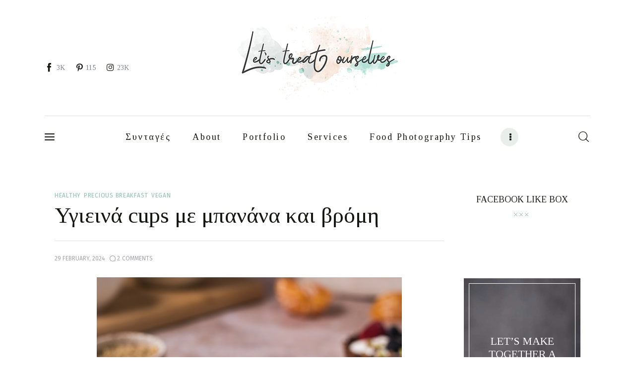

--- FILE ---
content_type: text/html; charset=UTF-8
request_url: https://letstreatourselves.gr/healthy-granola-cups/
body_size: 37860
content:
<!DOCTYPE html>
<html dir="ltr" lang="en-US" prefix="og: https://ogp.me/ns#" class="no-js scheme_default">

<head>
				<meta charset="UTF-8">
					<meta name="viewport" content="width=device-width, initial-scale=1">
		<meta name="format-detection" content="telephone=no">
		<link rel="profile" href="//gmpg.org/xfn/11">
		<title>Υγιεινά cups με μπανάνα και βρόμη | Συνταγές | Food Photography | Let's Treat Ourselves</title>

		<!-- All in One SEO 4.7.1.1 - aioseo.com -->
		<meta name="description" content="Αυτά τα πολύ εύκολα υγιεινά ταρτάκια σίγουρα θα κάνουν το πρωινό σου ξύπνημα πιο απολαυστικό. Τα έχεις έτοιμα στο ψυγείο και τα γεμίζεις με ό,τι θέλεις, γιαούρτι, φρούτα, βούτυρο ξηρών καρπών ακόμη και με μαρμελάδα. Τα υλικά που θα χρειαστείς είναι τόσο απλά που είμαι σίγουρη πως τα έχεις ήδη στην κουζίνα σου. Θα χρειαστείς" />
		<meta name="robots" content="max-image-preview:large" />
		<link rel="canonical" href="https://letstreatourselves.gr/healthy-granola-cups/" />
		<meta name="generator" content="All in One SEO (AIOSEO) 4.7.1.1" />

		<!-- Google tag (gtag.js) -->
<script async src="https://www.googletagmanager.com/gtag/js?id=G-N7W1WMYXWG"></script>
<script>
  window.dataLayer = window.dataLayer || [];
  function gtag(){dataLayer.push(arguments);}
  gtag('js', new Date());

  gtag('config', 'G-N7W1WMYXWG');
</script>
		<meta property="og:locale" content="en_US" />
		<meta property="og:site_name" content="Let&#039;s Treat Ourselves | Food Stories" />
		<meta property="og:type" content="article" />
		<meta property="og:title" content="Υγιεινά cups με μπανάνα και βρόμη | Συνταγές | Food Photography | Let&#039;s Treat Ourselves" />
		<meta property="og:description" content="Αυτά τα πολύ εύκολα υγιεινά ταρτάκια σίγουρα θα κάνουν το πρωινό σου ξύπνημα πιο απολαυστικό. Τα έχεις έτοιμα στο ψυγείο και τα γεμίζεις με ό,τι θέλεις, γιαούρτι, φρούτα, βούτυρο ξηρών καρπών ακόμη και με μαρμελάδα. Τα υλικά που θα χρειαστείς είναι τόσο απλά που είμαι σίγουρη πως τα έχεις ήδη στην κουζίνα σου. Θα χρειαστείς" />
		<meta property="og:url" content="https://letstreatourselves.gr/healthy-granola-cups/" />
		<meta property="og:image" content="https://letstreatourselves.gr/wp-content/uploads/2024/02/BANANA-CUPS-5947-FROND.jpg" />
		<meta property="og:image:secure_url" content="https://letstreatourselves.gr/wp-content/uploads/2024/02/BANANA-CUPS-5947-FROND.jpg" />
		<meta property="og:image:width" content="615" />
		<meta property="og:image:height" content="750" />
		<meta property="article:published_time" content="2024-02-29T08:08:31+00:00" />
		<meta property="article:modified_time" content="2024-02-29T08:08:31+00:00" />
		<meta name="twitter:card" content="summary" />
		<meta name="twitter:title" content="Υγιεινά cups με μπανάνα και βρόμη | Συνταγές | Food Photography | Let&#039;s Treat Ourselves" />
		<meta name="twitter:description" content="Αυτά τα πολύ εύκολα υγιεινά ταρτάκια σίγουρα θα κάνουν το πρωινό σου ξύπνημα πιο απολαυστικό. Τα έχεις έτοιμα στο ψυγείο και τα γεμίζεις με ό,τι θέλεις, γιαούρτι, φρούτα, βούτυρο ξηρών καρπών ακόμη και με μαρμελάδα. Τα υλικά που θα χρειαστείς είναι τόσο απλά που είμαι σίγουρη πως τα έχεις ήδη στην κουζίνα σου. Θα χρειαστείς" />
		<meta name="twitter:image" content="https://letstreatourselves.gr/wp-content/uploads/2024/02/BANANA-CUPS-5947-FROND.jpg" />
		<script type="application/ld+json" class="aioseo-schema">
			{"@context":"https:\/\/schema.org","@graph":[{"@type":"BlogPosting","@id":"https:\/\/letstreatourselves.gr\/healthy-granola-cups\/#blogposting","name":"\u03a5\u03b3\u03b9\u03b5\u03b9\u03bd\u03ac cups \u03bc\u03b5 \u03bc\u03c0\u03b1\u03bd\u03ac\u03bd\u03b1 \u03ba\u03b1\u03b9 \u03b2\u03c1\u03cc\u03bc\u03b7 | \u03a3\u03c5\u03bd\u03c4\u03b1\u03b3\u03ad\u03c2 | Food Photography | Let's Treat Ourselves","headline":"\u03a5\u03b3\u03b9\u03b5\u03b9\u03bd\u03ac cups \u03bc\u03b5 \u03bc\u03c0\u03b1\u03bd\u03ac\u03bd\u03b1 \u03ba\u03b1\u03b9 \u03b2\u03c1\u03cc\u03bc\u03b7","author":{"@id":"https:\/\/letstreatourselves.gr\/author\/handmadelittletreats\/#author"},"publisher":{"@id":"https:\/\/letstreatourselves.gr\/#organization"},"image":{"@type":"ImageObject","url":"https:\/\/letstreatourselves.gr\/wp-content\/uploads\/2024\/02\/BANANA-CUPS-5947-FROND.jpg","width":615,"height":750},"datePublished":"2024-02-29T10:08:31+02:00","dateModified":"2024-02-29T10:08:31+02:00","inLanguage":"en-US","commentCount":2,"mainEntityOfPage":{"@id":"https:\/\/letstreatourselves.gr\/healthy-granola-cups\/#webpage"},"isPartOf":{"@id":"https:\/\/letstreatourselves.gr\/healthy-granola-cups\/#webpage"},"articleSection":"Healthy, Precious Breakfast, Vegan, cups, vegan, \u03b2\u03c1\u03cc\u03bc\u03b7, \u03b5\u03cd\u03ba\u03bf\u03bb\u03b7 \u03c3\u03c5\u03bd\u03c4\u03b1\u03b3\u03ae, \u03bc\u03c0\u03b1\u03bd\u03ac\u03bd\u03b1, \u03bd\u03b7\u03c3\u03c4\u03af\u03c3\u03b9\u03bc\u03bf, \u03c5\u03b3\u03b9\u03b5\u03b9\u03bd\u03ae \u03c3\u03c5\u03bd\u03c4\u03b1\u03b3\u03ae, \u03c5\u03b3\u03b9\u03b5\u03b9\u03bd\u03cc \u03c0\u03c1\u03c9\u03b9\u03bd\u03cc, \u03c5\u03b3\u03b9\u03b5\u03b9\u03bd\u03cc \u03c3\u03bd\u03b1\u03ba"},{"@type":"BreadcrumbList","@id":"https:\/\/letstreatourselves.gr\/healthy-granola-cups\/#breadcrumblist","itemListElement":[{"@type":"ListItem","@id":"https:\/\/letstreatourselves.gr\/#listItem","position":1,"name":"Home","item":"https:\/\/letstreatourselves.gr\/","nextItem":"https:\/\/letstreatourselves.gr\/healthy-granola-cups\/#listItem"},{"@type":"ListItem","@id":"https:\/\/letstreatourselves.gr\/healthy-granola-cups\/#listItem","position":2,"name":"\u03a5\u03b3\u03b9\u03b5\u03b9\u03bd\u03ac cups \u03bc\u03b5 \u03bc\u03c0\u03b1\u03bd\u03ac\u03bd\u03b1 \u03ba\u03b1\u03b9 \u03b2\u03c1\u03cc\u03bc\u03b7","previousItem":"https:\/\/letstreatourselves.gr\/#listItem"}]},{"@type":"Organization","@id":"https:\/\/letstreatourselves.gr\/#organization","name":"Let's Treat Ourselves","description":"Food Stories","url":"https:\/\/letstreatourselves.gr\/","logo":{"@type":"ImageObject","url":"https:\/\/letstreatourselves.gr\/wp-content\/uploads\/2022\/02\/logo-lets-treat.png","@id":"https:\/\/letstreatourselves.gr\/healthy-granola-cups\/#organizationLogo","width":325,"height":170},"image":{"@id":"https:\/\/letstreatourselves.gr\/healthy-granola-cups\/#organizationLogo"}},{"@type":"Person","@id":"https:\/\/letstreatourselves.gr\/author\/handmadelittletreats\/#author","url":"https:\/\/letstreatourselves.gr\/author\/handmadelittletreats\/","name":"Handmadelittletreats","image":{"@type":"ImageObject","@id":"https:\/\/letstreatourselves.gr\/healthy-granola-cups\/#authorImage","url":"https:\/\/secure.gravatar.com\/avatar\/0bc4ccdd61fec0be110bec5902e98d98?s=96&d=mm&r=g","width":96,"height":96,"caption":"Handmadelittletreats"}},{"@type":"WebPage","@id":"https:\/\/letstreatourselves.gr\/healthy-granola-cups\/#webpage","url":"https:\/\/letstreatourselves.gr\/healthy-granola-cups\/","name":"\u03a5\u03b3\u03b9\u03b5\u03b9\u03bd\u03ac cups \u03bc\u03b5 \u03bc\u03c0\u03b1\u03bd\u03ac\u03bd\u03b1 \u03ba\u03b1\u03b9 \u03b2\u03c1\u03cc\u03bc\u03b7 | \u03a3\u03c5\u03bd\u03c4\u03b1\u03b3\u03ad\u03c2 | Food Photography | Let's Treat Ourselves","description":"\u0391\u03c5\u03c4\u03ac \u03c4\u03b1 \u03c0\u03bf\u03bb\u03cd \u03b5\u03cd\u03ba\u03bf\u03bb\u03b1 \u03c5\u03b3\u03b9\u03b5\u03b9\u03bd\u03ac \u03c4\u03b1\u03c1\u03c4\u03ac\u03ba\u03b9\u03b1 \u03c3\u03af\u03b3\u03bf\u03c5\u03c1\u03b1 \u03b8\u03b1 \u03ba\u03ac\u03bd\u03bf\u03c5\u03bd \u03c4\u03bf \u03c0\u03c1\u03c9\u03b9\u03bd\u03cc \u03c3\u03bf\u03c5 \u03be\u03cd\u03c0\u03bd\u03b7\u03bc\u03b1 \u03c0\u03b9\u03bf \u03b1\u03c0\u03bf\u03bb\u03b1\u03c5\u03c3\u03c4\u03b9\u03ba\u03cc. \u03a4\u03b1 \u03ad\u03c7\u03b5\u03b9\u03c2 \u03ad\u03c4\u03bf\u03b9\u03bc\u03b1 \u03c3\u03c4\u03bf \u03c8\u03c5\u03b3\u03b5\u03af\u03bf \u03ba\u03b1\u03b9 \u03c4\u03b1 \u03b3\u03b5\u03bc\u03af\u03b6\u03b5\u03b9\u03c2 \u03bc\u03b5 \u03cc,\u03c4\u03b9 \u03b8\u03ad\u03bb\u03b5\u03b9\u03c2, \u03b3\u03b9\u03b1\u03bf\u03cd\u03c1\u03c4\u03b9, \u03c6\u03c1\u03bf\u03cd\u03c4\u03b1, \u03b2\u03bf\u03cd\u03c4\u03c5\u03c1\u03bf \u03be\u03b7\u03c1\u03ce\u03bd \u03ba\u03b1\u03c1\u03c0\u03ce\u03bd \u03b1\u03ba\u03cc\u03bc\u03b7 \u03ba\u03b1\u03b9 \u03bc\u03b5 \u03bc\u03b1\u03c1\u03bc\u03b5\u03bb\u03ac\u03b4\u03b1. \u03a4\u03b1 \u03c5\u03bb\u03b9\u03ba\u03ac \u03c0\u03bf\u03c5 \u03b8\u03b1 \u03c7\u03c1\u03b5\u03b9\u03b1\u03c3\u03c4\u03b5\u03af\u03c2 \u03b5\u03af\u03bd\u03b1\u03b9 \u03c4\u03cc\u03c3\u03bf \u03b1\u03c0\u03bb\u03ac \u03c0\u03bf\u03c5 \u03b5\u03af\u03bc\u03b1\u03b9 \u03c3\u03af\u03b3\u03bf\u03c5\u03c1\u03b7 \u03c0\u03c9\u03c2 \u03c4\u03b1 \u03ad\u03c7\u03b5\u03b9\u03c2 \u03ae\u03b4\u03b7 \u03c3\u03c4\u03b7\u03bd \u03ba\u03bf\u03c5\u03b6\u03af\u03bd\u03b1 \u03c3\u03bf\u03c5. \u0398\u03b1 \u03c7\u03c1\u03b5\u03b9\u03b1\u03c3\u03c4\u03b5\u03af\u03c2","inLanguage":"en-US","isPartOf":{"@id":"https:\/\/letstreatourselves.gr\/#website"},"breadcrumb":{"@id":"https:\/\/letstreatourselves.gr\/healthy-granola-cups\/#breadcrumblist"},"author":{"@id":"https:\/\/letstreatourselves.gr\/author\/handmadelittletreats\/#author"},"creator":{"@id":"https:\/\/letstreatourselves.gr\/author\/handmadelittletreats\/#author"},"image":{"@type":"ImageObject","url":"https:\/\/letstreatourselves.gr\/wp-content\/uploads\/2024\/02\/BANANA-CUPS-5947-FROND.jpg","@id":"https:\/\/letstreatourselves.gr\/healthy-granola-cups\/#mainImage","width":615,"height":750},"primaryImageOfPage":{"@id":"https:\/\/letstreatourselves.gr\/healthy-granola-cups\/#mainImage"},"datePublished":"2024-02-29T10:08:31+02:00","dateModified":"2024-02-29T10:08:31+02:00"},{"@type":"WebSite","@id":"https:\/\/letstreatourselves.gr\/#website","url":"https:\/\/letstreatourselves.gr\/","name":"Let's Treat Ourselves","description":"Food Stories","inLanguage":"en-US","publisher":{"@id":"https:\/\/letstreatourselves.gr\/#organization"}}]}
		</script>
		<!-- All in One SEO -->

<link rel='dns-prefetch' href='//static.addtoany.com' />
<link rel='dns-prefetch' href='//fonts.googleapis.com' />
<link rel="alternate" type="application/rss+xml" title="Let&#039;s Treat Ourselves &raquo; Feed" href="https://letstreatourselves.gr/feed/" />
<link rel="alternate" type="application/rss+xml" title="Let&#039;s Treat Ourselves &raquo; Comments Feed" href="https://letstreatourselves.gr/comments/feed/" />
<link rel="alternate" type="application/rss+xml" title="Let&#039;s Treat Ourselves &raquo; Υγιεινά cups με μπανάνα και βρόμη Comments Feed" href="https://letstreatourselves.gr/healthy-granola-cups/feed/" />
			<meta property="og:type" content="article" />
			<meta property="og:url" content="https://letstreatourselves.gr/healthy-granola-cups/" />
			<meta property="og:title" content="Υγιεινά cups με μπανάνα και βρόμη" />
			<meta property="og:description" content="Αυτά τα πολύ εύκολα υγιεινά ταρτάκια σίγουρα θα κάνουν το πρωινό σου ξύπνημα πιο απολαυστικό. Τα έχεις έτοιμα στο ψυγείο και τα γεμίζεις με ό,τι θέλεις, γιαούρτι, φρούτα, βούτυρο ξηρών καρπών ακόμη και με μαρμελάδα.

Τα υλικά που θα χρειαστείς  είναι τόσο απλά που είμαι σίγουρη πως τα έχεις ήδη στην κουζίνα σου. Θα χρειαστείς" />  
							<meta property="og:image" content="https://letstreatourselves.gr/wp-content/uploads/2024/02/BANANA-CUPS-5947-FROND.jpg"/>
				<script type="text/javascript">
/* <![CDATA[ */
window._wpemojiSettings = {"baseUrl":"https:\/\/s.w.org\/images\/core\/emoji\/15.0.3\/72x72\/","ext":".png","svgUrl":"https:\/\/s.w.org\/images\/core\/emoji\/15.0.3\/svg\/","svgExt":".svg","source":{"concatemoji":"https:\/\/letstreatourselves.gr\/wp-includes\/js\/wp-emoji-release.min.js?ver=6.6.2"}};
/*! This file is auto-generated */
!function(i,n){var o,s,e;function c(e){try{var t={supportTests:e,timestamp:(new Date).valueOf()};sessionStorage.setItem(o,JSON.stringify(t))}catch(e){}}function p(e,t,n){e.clearRect(0,0,e.canvas.width,e.canvas.height),e.fillText(t,0,0);var t=new Uint32Array(e.getImageData(0,0,e.canvas.width,e.canvas.height).data),r=(e.clearRect(0,0,e.canvas.width,e.canvas.height),e.fillText(n,0,0),new Uint32Array(e.getImageData(0,0,e.canvas.width,e.canvas.height).data));return t.every(function(e,t){return e===r[t]})}function u(e,t,n){switch(t){case"flag":return n(e,"\ud83c\udff3\ufe0f\u200d\u26a7\ufe0f","\ud83c\udff3\ufe0f\u200b\u26a7\ufe0f")?!1:!n(e,"\ud83c\uddfa\ud83c\uddf3","\ud83c\uddfa\u200b\ud83c\uddf3")&&!n(e,"\ud83c\udff4\udb40\udc67\udb40\udc62\udb40\udc65\udb40\udc6e\udb40\udc67\udb40\udc7f","\ud83c\udff4\u200b\udb40\udc67\u200b\udb40\udc62\u200b\udb40\udc65\u200b\udb40\udc6e\u200b\udb40\udc67\u200b\udb40\udc7f");case"emoji":return!n(e,"\ud83d\udc26\u200d\u2b1b","\ud83d\udc26\u200b\u2b1b")}return!1}function f(e,t,n){var r="undefined"!=typeof WorkerGlobalScope&&self instanceof WorkerGlobalScope?new OffscreenCanvas(300,150):i.createElement("canvas"),a=r.getContext("2d",{willReadFrequently:!0}),o=(a.textBaseline="top",a.font="600 32px Arial",{});return e.forEach(function(e){o[e]=t(a,e,n)}),o}function t(e){var t=i.createElement("script");t.src=e,t.defer=!0,i.head.appendChild(t)}"undefined"!=typeof Promise&&(o="wpEmojiSettingsSupports",s=["flag","emoji"],n.supports={everything:!0,everythingExceptFlag:!0},e=new Promise(function(e){i.addEventListener("DOMContentLoaded",e,{once:!0})}),new Promise(function(t){var n=function(){try{var e=JSON.parse(sessionStorage.getItem(o));if("object"==typeof e&&"number"==typeof e.timestamp&&(new Date).valueOf()<e.timestamp+604800&&"object"==typeof e.supportTests)return e.supportTests}catch(e){}return null}();if(!n){if("undefined"!=typeof Worker&&"undefined"!=typeof OffscreenCanvas&&"undefined"!=typeof URL&&URL.createObjectURL&&"undefined"!=typeof Blob)try{var e="postMessage("+f.toString()+"("+[JSON.stringify(s),u.toString(),p.toString()].join(",")+"));",r=new Blob([e],{type:"text/javascript"}),a=new Worker(URL.createObjectURL(r),{name:"wpTestEmojiSupports"});return void(a.onmessage=function(e){c(n=e.data),a.terminate(),t(n)})}catch(e){}c(n=f(s,u,p))}t(n)}).then(function(e){for(var t in e)n.supports[t]=e[t],n.supports.everything=n.supports.everything&&n.supports[t],"flag"!==t&&(n.supports.everythingExceptFlag=n.supports.everythingExceptFlag&&n.supports[t]);n.supports.everythingExceptFlag=n.supports.everythingExceptFlag&&!n.supports.flag,n.DOMReady=!1,n.readyCallback=function(){n.DOMReady=!0}}).then(function(){return e}).then(function(){var e;n.supports.everything||(n.readyCallback(),(e=n.source||{}).concatemoji?t(e.concatemoji):e.wpemoji&&e.twemoji&&(t(e.twemoji),t(e.wpemoji)))}))}((window,document),window._wpemojiSettings);
/* ]]> */
</script>
<link   property="stylesheet" rel='stylesheet' id='trx_addons-icons-css' href='https://letstreatourselves.gr/wp-content/plugins/trx_addons/css/font-icons/css/trx_addons_icons.css' type='text/css' media='all' />
<link   property="stylesheet" rel='stylesheet' id='kicker-font-Lora-css' href='https://letstreatourselves.gr/wp-content/themes/kicker/skins/default/css/font-face/Lora/stylesheet.css' type='text/css' media='all' />
<link   property="stylesheet" rel='stylesheet' id='kicker-font-google_fonts-css' href='https://fonts.googleapis.com/css2?family=Fira+Sans:ital,wght@0,400;0,700;1,400;1,700&#038;family=Tinos:ital,wght@0,400;0,700;1,400;1,700&#038;subset=latin,latin-ext,greek,greek-ext&#038;display=swap' type='text/css' media='all' />
<link   property="stylesheet" rel='stylesheet' id='kicker-fontello-css' href='https://letstreatourselves.gr/wp-content/themes/kicker/skins/default/css/font-icons/css/fontello.css' type='text/css' media='all' />
<link   property="stylesheet" rel='stylesheet' id='sbi_styles-css' href='https://letstreatourselves.gr/wp-content/plugins/instagram-feed/css/sbi-styles.min.css?ver=6.2.8' type='text/css' media='all' />
<link   property="stylesheet" rel='alternate stylesheet' id='powerkit-icons-css' href='https://letstreatourselves.gr/wp-content/plugins/powerkit/assets/fonts/powerkit-icons.woff?ver=2.9.4' type='text/css' as='font' type='font/wof' crossorigin />
<link   property="stylesheet" rel='stylesheet' id='powerkit-css' href='https://letstreatourselves.gr/wp-content/plugins/powerkit/assets/css/powerkit.css?ver=2.9.4' type='text/css' media='all' />
<style id='wp-emoji-styles-inline-css' type='text/css'>

	img.wp-smiley, img.emoji {
		display: inline !important;
		border: none !important;
		box-shadow: none !important;
		height: 1em !important;
		width: 1em !important;
		margin: 0 0.07em !important;
		vertical-align: -0.1em !important;
		background: none !important;
		padding: 0 !important;
	}
</style>
<link   property="stylesheet" rel='stylesheet' id='wp-block-library-css' href='https://letstreatourselves.gr/wp-includes/css/dist/block-library/style.min.css?ver=6.6.2' type='text/css' media='all' />
<style id='classic-theme-styles-inline-css' type='text/css'>
/*! This file is auto-generated */
.wp-block-button__link{color:#fff;background-color:#32373c;border-radius:9999px;box-shadow:none;text-decoration:none;padding:calc(.667em + 2px) calc(1.333em + 2px);font-size:1.125em}.wp-block-file__button{background:#32373c;color:#fff;text-decoration:none}
</style>
<style id='global-styles-inline-css' type='text/css'>
:root{--wp--preset--aspect-ratio--square: 1;--wp--preset--aspect-ratio--4-3: 4/3;--wp--preset--aspect-ratio--3-4: 3/4;--wp--preset--aspect-ratio--3-2: 3/2;--wp--preset--aspect-ratio--2-3: 2/3;--wp--preset--aspect-ratio--16-9: 16/9;--wp--preset--aspect-ratio--9-16: 9/16;--wp--preset--color--black: #000000;--wp--preset--color--cyan-bluish-gray: #abb8c3;--wp--preset--color--white: #ffffff;--wp--preset--color--pale-pink: #f78da7;--wp--preset--color--vivid-red: #cf2e2e;--wp--preset--color--luminous-vivid-orange: #ff6900;--wp--preset--color--luminous-vivid-amber: #fcb900;--wp--preset--color--light-green-cyan: #7bdcb5;--wp--preset--color--vivid-green-cyan: #00d084;--wp--preset--color--pale-cyan-blue: #8ed1fc;--wp--preset--color--vivid-cyan-blue: #0693e3;--wp--preset--color--vivid-purple: #9b51e0;--wp--preset--color--bg-color: #FFFFFF;--wp--preset--color--bd-color: #E0E3E1;--wp--preset--color--bd-hover: #D2D4D4;--wp--preset--color--text-dark: #151812;--wp--preset--color--text-light: #A5A6AA;--wp--preset--color--text-link: #8cbeb2;--wp--preset--color--text-hover: #69a395;--wp--preset--color--text-link-2: #D88F74;--wp--preset--color--text-hover-2: #CB8368;--wp--preset--color--text-link-3: #C5A48E;--wp--preset--color--text-hover-3: #AB8E7A;--wp--preset--gradient--vivid-cyan-blue-to-vivid-purple: linear-gradient(135deg,rgba(6,147,227,1) 0%,rgb(155,81,224) 100%);--wp--preset--gradient--light-green-cyan-to-vivid-green-cyan: linear-gradient(135deg,rgb(122,220,180) 0%,rgb(0,208,130) 100%);--wp--preset--gradient--luminous-vivid-amber-to-luminous-vivid-orange: linear-gradient(135deg,rgba(252,185,0,1) 0%,rgba(255,105,0,1) 100%);--wp--preset--gradient--luminous-vivid-orange-to-vivid-red: linear-gradient(135deg,rgba(255,105,0,1) 0%,rgb(207,46,46) 100%);--wp--preset--gradient--very-light-gray-to-cyan-bluish-gray: linear-gradient(135deg,rgb(238,238,238) 0%,rgb(169,184,195) 100%);--wp--preset--gradient--cool-to-warm-spectrum: linear-gradient(135deg,rgb(74,234,220) 0%,rgb(151,120,209) 20%,rgb(207,42,186) 40%,rgb(238,44,130) 60%,rgb(251,105,98) 80%,rgb(254,248,76) 100%);--wp--preset--gradient--blush-light-purple: linear-gradient(135deg,rgb(255,206,236) 0%,rgb(152,150,240) 100%);--wp--preset--gradient--blush-bordeaux: linear-gradient(135deg,rgb(254,205,165) 0%,rgb(254,45,45) 50%,rgb(107,0,62) 100%);--wp--preset--gradient--luminous-dusk: linear-gradient(135deg,rgb(255,203,112) 0%,rgb(199,81,192) 50%,rgb(65,88,208) 100%);--wp--preset--gradient--pale-ocean: linear-gradient(135deg,rgb(255,245,203) 0%,rgb(182,227,212) 50%,rgb(51,167,181) 100%);--wp--preset--gradient--electric-grass: linear-gradient(135deg,rgb(202,248,128) 0%,rgb(113,206,126) 100%);--wp--preset--gradient--midnight: linear-gradient(135deg,rgb(2,3,129) 0%,rgb(40,116,252) 100%);--wp--preset--font-size--small: 13px;--wp--preset--font-size--medium: 20px;--wp--preset--font-size--large: 36px;--wp--preset--font-size--x-large: 42px;--wp--preset--spacing--20: 0.44rem;--wp--preset--spacing--30: 0.67rem;--wp--preset--spacing--40: 1rem;--wp--preset--spacing--50: 1.5rem;--wp--preset--spacing--60: 2.25rem;--wp--preset--spacing--70: 3.38rem;--wp--preset--spacing--80: 5.06rem;--wp--preset--shadow--natural: 6px 6px 9px rgba(0, 0, 0, 0.2);--wp--preset--shadow--deep: 12px 12px 50px rgba(0, 0, 0, 0.4);--wp--preset--shadow--sharp: 6px 6px 0px rgba(0, 0, 0, 0.2);--wp--preset--shadow--outlined: 6px 6px 0px -3px rgba(255, 255, 255, 1), 6px 6px rgba(0, 0, 0, 1);--wp--preset--shadow--crisp: 6px 6px 0px rgba(0, 0, 0, 1);}:where(.is-layout-flex){gap: 0.5em;}:where(.is-layout-grid){gap: 0.5em;}body .is-layout-flex{display: flex;}.is-layout-flex{flex-wrap: wrap;align-items: center;}.is-layout-flex > :is(*, div){margin: 0;}body .is-layout-grid{display: grid;}.is-layout-grid > :is(*, div){margin: 0;}:where(.wp-block-columns.is-layout-flex){gap: 2em;}:where(.wp-block-columns.is-layout-grid){gap: 2em;}:where(.wp-block-post-template.is-layout-flex){gap: 1.25em;}:where(.wp-block-post-template.is-layout-grid){gap: 1.25em;}.has-black-color{color: var(--wp--preset--color--black) !important;}.has-cyan-bluish-gray-color{color: var(--wp--preset--color--cyan-bluish-gray) !important;}.has-white-color{color: var(--wp--preset--color--white) !important;}.has-pale-pink-color{color: var(--wp--preset--color--pale-pink) !important;}.has-vivid-red-color{color: var(--wp--preset--color--vivid-red) !important;}.has-luminous-vivid-orange-color{color: var(--wp--preset--color--luminous-vivid-orange) !important;}.has-luminous-vivid-amber-color{color: var(--wp--preset--color--luminous-vivid-amber) !important;}.has-light-green-cyan-color{color: var(--wp--preset--color--light-green-cyan) !important;}.has-vivid-green-cyan-color{color: var(--wp--preset--color--vivid-green-cyan) !important;}.has-pale-cyan-blue-color{color: var(--wp--preset--color--pale-cyan-blue) !important;}.has-vivid-cyan-blue-color{color: var(--wp--preset--color--vivid-cyan-blue) !important;}.has-vivid-purple-color{color: var(--wp--preset--color--vivid-purple) !important;}.has-black-background-color{background-color: var(--wp--preset--color--black) !important;}.has-cyan-bluish-gray-background-color{background-color: var(--wp--preset--color--cyan-bluish-gray) !important;}.has-white-background-color{background-color: var(--wp--preset--color--white) !important;}.has-pale-pink-background-color{background-color: var(--wp--preset--color--pale-pink) !important;}.has-vivid-red-background-color{background-color: var(--wp--preset--color--vivid-red) !important;}.has-luminous-vivid-orange-background-color{background-color: var(--wp--preset--color--luminous-vivid-orange) !important;}.has-luminous-vivid-amber-background-color{background-color: var(--wp--preset--color--luminous-vivid-amber) !important;}.has-light-green-cyan-background-color{background-color: var(--wp--preset--color--light-green-cyan) !important;}.has-vivid-green-cyan-background-color{background-color: var(--wp--preset--color--vivid-green-cyan) !important;}.has-pale-cyan-blue-background-color{background-color: var(--wp--preset--color--pale-cyan-blue) !important;}.has-vivid-cyan-blue-background-color{background-color: var(--wp--preset--color--vivid-cyan-blue) !important;}.has-vivid-purple-background-color{background-color: var(--wp--preset--color--vivid-purple) !important;}.has-black-border-color{border-color: var(--wp--preset--color--black) !important;}.has-cyan-bluish-gray-border-color{border-color: var(--wp--preset--color--cyan-bluish-gray) !important;}.has-white-border-color{border-color: var(--wp--preset--color--white) !important;}.has-pale-pink-border-color{border-color: var(--wp--preset--color--pale-pink) !important;}.has-vivid-red-border-color{border-color: var(--wp--preset--color--vivid-red) !important;}.has-luminous-vivid-orange-border-color{border-color: var(--wp--preset--color--luminous-vivid-orange) !important;}.has-luminous-vivid-amber-border-color{border-color: var(--wp--preset--color--luminous-vivid-amber) !important;}.has-light-green-cyan-border-color{border-color: var(--wp--preset--color--light-green-cyan) !important;}.has-vivid-green-cyan-border-color{border-color: var(--wp--preset--color--vivid-green-cyan) !important;}.has-pale-cyan-blue-border-color{border-color: var(--wp--preset--color--pale-cyan-blue) !important;}.has-vivid-cyan-blue-border-color{border-color: var(--wp--preset--color--vivid-cyan-blue) !important;}.has-vivid-purple-border-color{border-color: var(--wp--preset--color--vivid-purple) !important;}.has-vivid-cyan-blue-to-vivid-purple-gradient-background{background: var(--wp--preset--gradient--vivid-cyan-blue-to-vivid-purple) !important;}.has-light-green-cyan-to-vivid-green-cyan-gradient-background{background: var(--wp--preset--gradient--light-green-cyan-to-vivid-green-cyan) !important;}.has-luminous-vivid-amber-to-luminous-vivid-orange-gradient-background{background: var(--wp--preset--gradient--luminous-vivid-amber-to-luminous-vivid-orange) !important;}.has-luminous-vivid-orange-to-vivid-red-gradient-background{background: var(--wp--preset--gradient--luminous-vivid-orange-to-vivid-red) !important;}.has-very-light-gray-to-cyan-bluish-gray-gradient-background{background: var(--wp--preset--gradient--very-light-gray-to-cyan-bluish-gray) !important;}.has-cool-to-warm-spectrum-gradient-background{background: var(--wp--preset--gradient--cool-to-warm-spectrum) !important;}.has-blush-light-purple-gradient-background{background: var(--wp--preset--gradient--blush-light-purple) !important;}.has-blush-bordeaux-gradient-background{background: var(--wp--preset--gradient--blush-bordeaux) !important;}.has-luminous-dusk-gradient-background{background: var(--wp--preset--gradient--luminous-dusk) !important;}.has-pale-ocean-gradient-background{background: var(--wp--preset--gradient--pale-ocean) !important;}.has-electric-grass-gradient-background{background: var(--wp--preset--gradient--electric-grass) !important;}.has-midnight-gradient-background{background: var(--wp--preset--gradient--midnight) !important;}.has-small-font-size{font-size: var(--wp--preset--font-size--small) !important;}.has-medium-font-size{font-size: var(--wp--preset--font-size--medium) !important;}.has-large-font-size{font-size: var(--wp--preset--font-size--large) !important;}.has-x-large-font-size{font-size: var(--wp--preset--font-size--x-large) !important;}
:where(.wp-block-post-template.is-layout-flex){gap: 1.25em;}:where(.wp-block-post-template.is-layout-grid){gap: 1.25em;}
:where(.wp-block-columns.is-layout-flex){gap: 2em;}:where(.wp-block-columns.is-layout-grid){gap: 2em;}
:root :where(.wp-block-pullquote){font-size: 1.5em;line-height: 1.6;}
</style>
<link   property="stylesheet" rel='stylesheet' id='contact-form-7-css' href='https://letstreatourselves.gr/wp-content/plugins/contact-form-7/includes/css/styles.css?ver=5.9.8' type='text/css' media='all' />
<link   property="stylesheet" rel='stylesheet' id='powerkit-author-box-css' href='https://letstreatourselves.gr/wp-content/plugins/powerkit/modules/author-box/public/css/public-powerkit-author-box.css?ver=2.9.4' type='text/css' media='all' />
<link   property="stylesheet" rel='stylesheet' id='powerkit-social-links-css' href='https://letstreatourselves.gr/wp-content/plugins/powerkit/modules/social-links/public/css/public-powerkit-social-links.css?ver=2.9.4' type='text/css' media='all' />
<link   property="stylesheet" rel='stylesheet' id='powerkit-twitter-css' href='https://letstreatourselves.gr/wp-content/plugins/powerkit/modules/twitter/public/css/public-powerkit-twitter.css?ver=2.9.4' type='text/css' media='all' />
<link   property="stylesheet" rel='stylesheet' id='magnific-popup-css' href='https://letstreatourselves.gr/wp-content/plugins/trx_addons/js/magnific/magnific-popup.min.css' type='text/css' media='all' />
<link   property="stylesheet" rel='stylesheet' id='trx-popup-style-css' href='https://letstreatourselves.gr/wp-content/plugins/trx_popup/css/style.css' type='text/css' media='all' />
<link   property="stylesheet" rel='stylesheet' id='trx-popup-custom-css' href='https://letstreatourselves.gr/wp-content/plugins/trx_popup/css/custom.css' type='text/css' media='all' />
<link   property="stylesheet" rel='stylesheet' id='trx-popup-stylesheet-css' href='https://letstreatourselves.gr/wp-content/plugins/trx_popup/css/fonts/Inter/stylesheet.css' type='text/css' media='all' />
<link   property="stylesheet" rel='stylesheet' id='wpmt-css-frontend-css' href='https://letstreatourselves.gr/wp-content/plugins/wp-mailto-links/core/includes/assets/css/style.css?ver=240213-71852' type='text/css' media='all' />

<link   property="stylesheet" rel='stylesheet' id='elementor-post-10951-css' href='https://letstreatourselves.gr/wp-content/uploads/elementor/css/post-10951.css?ver=1707808756' type='text/css' media='all' />
<link   property="stylesheet" rel='stylesheet' id='widget-spacer-css' href='https://letstreatourselves.gr/wp-content/plugins/elementor/assets/css/widget-spacer.min.css?ver=3.24.3' type='text/css' media='all' />
<link   property="stylesheet" rel='stylesheet' id='widget-text-editor-css' href='https://letstreatourselves.gr/wp-content/plugins/elementor/assets/css/widget-text-editor.min.css?ver=3.24.3' type='text/css' media='all' />
<link   property="stylesheet" rel='stylesheet' id='elementor-post-10947-css' href='https://letstreatourselves.gr/wp-content/uploads/elementor/css/post-10947.css?ver=1707808756' type='text/css' media='all' />
<link   property="stylesheet" rel='stylesheet' id='widget-divider-css' href='https://letstreatourselves.gr/wp-content/plugins/elementor/assets/css/widget-divider.min.css?ver=3.24.3' type='text/css' media='all' />
<link   property="stylesheet" rel='stylesheet' id='elementor-post-10965-css' href='https://letstreatourselves.gr/wp-content/uploads/elementor/css/post-10965.css?ver=1707808756' type='text/css' media='all' />
<link   property="stylesheet" rel='stylesheet' id='widget-heading-css' href='https://letstreatourselves.gr/wp-content/plugins/elementor/assets/css/widget-heading.min.css?ver=3.24.3' type='text/css' media='all' />
<link   property="stylesheet" rel='stylesheet' id='yikes-inc-easy-mailchimp-public-styles-css' href='https://letstreatourselves.gr/wp-content/plugins/yikes-inc-easy-mailchimp-extender/public/css/yikes-inc-easy-mailchimp-extender-public.min.css?ver=6.6.2' type='text/css' media='all' />
<link   property="stylesheet" rel='stylesheet' id='yikes-mailchimp-eu-frontend-compliance-styles-css' href='https://letstreatourselves.gr/wp-content/plugins/eu-opt-in-compliance-for-mailchimp/includes/css/yikes-mailchimp-eu-law-extension-frontend.min.css?ver=1.3.8' type='text/css' media='all' />
<link   property="stylesheet" rel='stylesheet' id='kicker-style-css' href='https://letstreatourselves.gr/wp-content/themes/kicker/style.css?ver=6.6.2' type='text/css' media='all' />
<link   property="stylesheet" rel='stylesheet' id='addtoany-css' href='https://letstreatourselves.gr/wp-content/plugins/add-to-any/addtoany.min.css?ver=1.16' type='text/css' media='all' />
<style id='addtoany-inline-css' type='text/css'>
.a2a_floating_style, .a2a_overlay_style{padding-top: 15px !important;}
</style>
<link   property="stylesheet" rel='stylesheet' id='trx_addons-css' href='https://letstreatourselves.gr/wp-content/plugins/trx_addons/css/__styles.css' type='text/css' media='all' />
<link   property="stylesheet" rel='stylesheet' id='trx_addons-widget_banner-css' href='https://letstreatourselves.gr/wp-content/plugins/trx_addons/components/widgets/banner/banner.css' type='text/css' media='all' />
<link   property="stylesheet" rel='stylesheet' id='trx_addons-widget_socials-css' href='https://letstreatourselves.gr/wp-content/plugins/trx_addons/components/widgets/socials/socials.css' type='text/css' media='all' />
<link   property="stylesheet" rel='stylesheet' id='trx_addons-sc_content-css' href='https://letstreatourselves.gr/wp-content/plugins/trx_addons/components/shortcodes/content/content.css' type='text/css' media='all' />
<link   property="stylesheet" rel='stylesheet' id='trx_addons-sc_content-responsive-css' href='https://letstreatourselves.gr/wp-content/plugins/trx_addons/components/shortcodes/content/content.responsive.css' type='text/css' media='(max-width:1439px)' />
<link   property="stylesheet" rel='stylesheet' id='trx_addons-animations-css' href='https://letstreatourselves.gr/wp-content/plugins/trx_addons/css/trx_addons.animations.css' type='text/css' media='all' />
<link   property="stylesheet" rel='stylesheet' id='elementor-icons-css' href='https://letstreatourselves.gr/wp-content/plugins/elementor/assets/lib/eicons/css/elementor-icons.min.css?ver=5.31.0' type='text/css' media='all' />
<link   property="stylesheet" rel='stylesheet' id='elementor-frontend-css' href='https://letstreatourselves.gr/wp-content/plugins/elementor/assets/css/frontend.min.css?ver=3.24.3' type='text/css' media='all' />
<link   property="stylesheet" rel='stylesheet' id='swiper-css' href='https://letstreatourselves.gr/wp-content/plugins/elementor/assets/lib/swiper/v8/css/swiper.min.css?ver=8.4.5' type='text/css' media='all' />
<link   property="stylesheet" rel='stylesheet' id='e-swiper-css' href='https://letstreatourselves.gr/wp-content/plugins/elementor/assets/css/conditionals/e-swiper.min.css?ver=3.24.3' type='text/css' media='all' />
<link   property="stylesheet" rel='stylesheet' id='elementor-post-11023-css' href='https://letstreatourselves.gr/wp-content/uploads/elementor/css/post-11023.css?ver=1707808755' type='text/css' media='all' />
<link   property="stylesheet" rel='stylesheet' id='google-fonts-1-css' href='https://fonts.googleapis.com/css?family=Roboto%3A100%2C100italic%2C200%2C200italic%2C300%2C300italic%2C400%2C400italic%2C500%2C500italic%2C600%2C600italic%2C700%2C700italic%2C800%2C800italic%2C900%2C900italic%7CRoboto+Slab%3A100%2C100italic%2C200%2C200italic%2C300%2C300italic%2C400%2C400italic%2C500%2C500italic%2C600%2C600italic%2C700%2C700italic%2C800%2C800italic%2C900%2C900italic&#038;display=block&#038;ver=6.6.2' type='text/css' media='all' />
<style id='kadence-blocks-global-variables-inline-css' type='text/css'>
:root {--global-kb-font-size-sm:clamp(0.8rem, 0.73rem + 0.217vw, 0.9rem);--global-kb-font-size-md:clamp(1.1rem, 0.995rem + 0.326vw, 1.25rem);--global-kb-font-size-lg:clamp(1.75rem, 1.576rem + 0.543vw, 2rem);--global-kb-font-size-xl:clamp(2.25rem, 1.728rem + 1.63vw, 3rem);--global-kb-font-size-xxl:clamp(2.5rem, 1.456rem + 3.26vw, 4rem);--global-kb-font-size-xxxl:clamp(2.75rem, 0.489rem + 7.065vw, 6rem);}:root {--global-palette1: #3182CE;--global-palette2: #2B6CB0;--global-palette3: #1A202C;--global-palette4: #2D3748;--global-palette5: #4A5568;--global-palette6: #718096;--global-palette7: #EDF2F7;--global-palette8: #F7FAFC;--global-palette9: #ffffff;}
</style>
<link   property="stylesheet" rel='stylesheet' id='mediaelement-css' href='https://letstreatourselves.gr/wp-includes/js/mediaelement/mediaelementplayer-legacy.min.css?ver=4.2.17' type='text/css' media='all' />
<link   property="stylesheet" rel='stylesheet' id='wp-mediaelement-css' href='https://letstreatourselves.gr/wp-includes/js/mediaelement/wp-mediaelement.min.css?ver=6.6.2' type='text/css' media='all' />
<link   property="stylesheet" rel='stylesheet' id='kicker-single-css' href='https://letstreatourselves.gr/wp-content/themes/kicker/skins/default/css/__single.css' type='text/css' media='all' />
<link   property="stylesheet" rel='stylesheet' id='kicker-skin-default-css' href='https://letstreatourselves.gr/wp-content/themes/kicker/skins/default/css/style.css' type='text/css' media='all' />
<link   property="stylesheet" rel='stylesheet' id='kicker-gutenberg-css' href='https://letstreatourselves.gr/wp-content/themes/kicker/skins/default/css/__gutenberg.css' type='text/css' media='all' />
<link   property="stylesheet" rel='stylesheet' id='kicker-trx-addons-reviews-css' href='https://letstreatourselves.gr/wp-content/themes/kicker/skins/default/plugins/trx_addons/trx_addons-reviews.css' type='text/css' media='all' />
<link   property="stylesheet" rel='stylesheet' id='kicker-plugins-css' href='https://letstreatourselves.gr/wp-content/themes/kicker/skins/default/css/__plugins.css' type='text/css' media='all' />
<link   property="stylesheet" rel='stylesheet' id='kicker-powerkit-css' href='https://letstreatourselves.gr/wp-content/themes/kicker/skins/default/plugins/powerkit/powerkit.css' type='text/css' media='all' />
<link   property="stylesheet" rel='stylesheet' id='kicker-custom-css' href='https://letstreatourselves.gr/wp-content/themes/kicker/skins/default/css/__custom.css' type='text/css' media='all' />
<link   property="stylesheet" rel='stylesheet' id='kicker-child-css' href='https://letstreatourselves.gr/wp-content/themes/kicker-child/style.css' type='text/css' media='all' />
<link   property="stylesheet" rel='stylesheet' id='trx_addons-responsive-css' href='https://letstreatourselves.gr/wp-content/plugins/trx_addons/css/__responsive.css' type='text/css' media='(max-width:1439px)' />
<link   property="stylesheet" rel='stylesheet' id='kicker-gutenberg-responsive-css' href='https://letstreatourselves.gr/wp-content/themes/kicker/skins/default/css/__gutenberg_responsive.css' type='text/css' media='(max-width:1679px)' />
<link   property="stylesheet" rel='stylesheet' id='kicker-responsive-css' href='https://letstreatourselves.gr/wp-content/themes/kicker/skins/default/css/__responsive.css' type='text/css' media='(max-width:1679px)' />
<link   property="stylesheet" rel='stylesheet' id='kicker-single-responsive-css' href='https://letstreatourselves.gr/wp-content/themes/kicker/skins/default/css/__single-responsive.css' type='text/css' media='(max-width:1679px)' />
<link rel="preconnect" href="https://fonts.gstatic.com/" crossorigin><script type="text/javascript" src="https://letstreatourselves.gr/wp-includes/js/jquery/jquery.min.js?ver=3.7.1" id="jquery-core-js"></script>
<script type="text/javascript" src="https://letstreatourselves.gr/wp-includes/js/jquery/jquery-migrate.min.js?ver=3.4.1" id="jquery-migrate-js"></script>
<link rel="https://api.w.org/" href="https://letstreatourselves.gr/wp-json/" /><link rel="alternate" title="JSON" type="application/json" href="https://letstreatourselves.gr/wp-json/wp/v2/posts/17518" />
<link rel='shortlink' href='https://letstreatourselves.gr/?p=17518' />
<link rel="alternate" title="oEmbed (JSON)" type="application/json+oembed" href="https://letstreatourselves.gr/wp-json/oembed/1.0/embed?url=https%3A%2F%2Fletstreatourselves.gr%2Fhealthy-granola-cups%2F" />
<link rel="alternate" title="oEmbed (XML)" type="text/xml+oembed" href="https://letstreatourselves.gr/wp-json/oembed/1.0/embed?url=https%3A%2F%2Fletstreatourselves.gr%2Fhealthy-granola-cups%2F&#038;format=xml" />
<meta name="generator" content="Elementor 3.24.3; features: additional_custom_breakpoints; settings: css_print_method-external, google_font-enabled, font_display-block">
			<style>
				.e-con.e-parent:nth-of-type(n+4):not(.e-lazyloaded):not(.e-no-lazyload),
				.e-con.e-parent:nth-of-type(n+4):not(.e-lazyloaded):not(.e-no-lazyload) * {
					background-image: none !important;
				}
				@media screen and (max-height: 1024px) {
					.e-con.e-parent:nth-of-type(n+3):not(.e-lazyloaded):not(.e-no-lazyload),
					.e-con.e-parent:nth-of-type(n+3):not(.e-lazyloaded):not(.e-no-lazyload) * {
						background-image: none !important;
					}
				}
				@media screen and (max-height: 640px) {
					.e-con.e-parent:nth-of-type(n+2):not(.e-lazyloaded):not(.e-no-lazyload),
					.e-con.e-parent:nth-of-type(n+2):not(.e-lazyloaded):not(.e-no-lazyload) * {
						background-image: none !important;
					}
				}
			</style>
			<link rel="icon" href="https://letstreatourselves.gr/wp-content/uploads/2022/02/cropped-cropped-favicon512-32x32.jpg" sizes="32x32" />
<link rel="icon" href="https://letstreatourselves.gr/wp-content/uploads/2022/02/cropped-cropped-favicon512-192x192.jpg" sizes="192x192" />
<link rel="apple-touch-icon" href="https://letstreatourselves.gr/wp-content/uploads/2022/02/cropped-cropped-favicon512-180x180.jpg" />
<meta name="msapplication-TileImage" content="https://letstreatourselves.gr/wp-content/uploads/2022/02/cropped-cropped-favicon512-270x270.jpg" />

<style type="text/css" id="trx_addons-inline-styles-inline-css">.post-navigation .nav-previous a .nav-arrow { background-image: url(https://letstreatourselves.gr/wp-content/uploads/2024/02/CHOCOLATE-PANCAKES-5840-frond-615x491.jpg); }.post-navigation .nav-next a .nav-arrow { background-image: url(https://letstreatourselves.gr/wp-content/uploads/2017/10/CHOCOLATE-BANANA-CAKE-6768-FROND1-615x491.jpg); }.trx_addons_inline_1962516942 img.logo_image{max-height:170px;}.trx_addons_inline_66671595{width:440px;}.trx_addons_inline_1039988078 img.logo_image{max-height:120px;}.trx_addons_inline_465753492{width:440px;}.trx_addons_inline_279824936 img.logo_image{max-height:120px;}.trx_addons_inline_2081408309 img.logo_image{max-height:95px;}.trx_addons_inline_233099849{width:440px;}.trx_addons_inline_448698179 img.logo_image{max-height:120px;}.kicker_inline_549501048{background-image: url(//letstreatourselves.gr/wp-content/uploads/2022/02/contact-banner-1-642x642.jpg);}</style></head>

<body class="post-template-default single single-post postid-17518 single-format-standard skin_default post_with_info_vertical sidebar_present scheme_default blog_mode_post body_style_wide is_single single_style_style-9 sidebar_show sidebar_right sidebar_small_screen_below trx_addons_present header_type_custom header_style_header-custom-10951 header_position_default menu_side_ no_layout fixed_blocks_sticky elementor-default elementor-kit-11023">

	
	<div class="body_wrap" >

		
		<div class="page_wrap" >

			
							<a class="kicker_skip_link skip_to_content_link" href="#content_skip_link_anchor" tabindex="1">Skip to content</a>
								<a class="kicker_skip_link skip_to_sidebar_link" href="#sidebar_skip_link_anchor" tabindex="1">Skip to sidebar</a>
								<a class="kicker_skip_link skip_to_footer_link" href="#footer_skip_link_anchor" tabindex="1">Skip to footer</a>

				<header class="top_panel top_panel_custom top_panel_custom_10951 top_panel_custom_header-style-1				 without_bg_image with_featured_image">
			<div data-elementor-type="wp-post" data-elementor-id="10951" class="elementor elementor-10951">
						<section class="elementor-section elementor-top-section elementor-element elementor-element-eb11326 elementor-section-boxed elementor-section-height-default elementor-section-height-default sc_fly_static" data-id="eb11326" data-element_type="section" data-settings="{&quot;background_background&quot;:&quot;classic&quot;}">
						<div class="elementor-container elementor-column-gap-default">
					<div class="elementor-column elementor-col-100 elementor-top-column elementor-element elementor-element-3e8621a sc_inner_width_none sc_content_align_inherit sc_layouts_column_icons_position_left sc_fly_static" data-id="3e8621a" data-element_type="column">
			<div class="elementor-widget-wrap elementor-element-populated">
						<section class="elementor-section elementor-inner-section elementor-element elementor-element-c7ef65b elementor-section-content-middle sc_layouts_row sc_layouts_row_type_compact elementor-section-boxed elementor-section-height-default elementor-section-height-default sc_fly_static" data-id="c7ef65b" data-element_type="section">
						<div class="elementor-container elementor-column-gap-no">
					<div class="elementor-column elementor-col-33 elementor-inner-column elementor-element elementor-element-2e2d479 sc_layouts_hide_on_mobile sc_inner_width_none sc_content_align_inherit sc_layouts_column_icons_position_left sc_fly_static" data-id="2e2d479" data-element_type="column">
			<div class="elementor-widget-wrap elementor-element-populated">
						<div class="sc_layouts_item elementor-element elementor-element-d125967 sc_fly_static elementor-widget elementor-widget-spacer" data-id="d125967" data-element_type="widget" data-widget_type="spacer.default">
				<div class="elementor-widget-container">
					<div class="elementor-spacer">
			<div class="elementor-spacer-inner"></div>
		</div>
				</div>
				</div>
				<div class="sc_layouts_item elementor-element elementor-element-26386fe sc_fly_static elementor-widget elementor-widget-spacer" data-id="26386fe" data-element_type="widget" data-widget_type="spacer.default">
				<div class="elementor-widget-container">
					<div class="elementor-spacer">
			<div class="elementor-spacer-inner"></div>
		</div>
				</div>
				</div>
				<div class="sc_layouts_item elementor-element elementor-element-a08b36b sc_layouts_hide_on_mobile sc_fly_static elementor-widget elementor-widget-text-editor" data-id="a08b36b" data-element_type="widget" data-widget_type="text-editor.default">
				<div class="elementor-widget-container">
							<p>	<div class="pk-social-links-wrap  pk-social-links-template-default pk-social-links-align-default pk-social-links-scheme-default pk-social-links-titles-disabled pk-social-links-counts-enabled pk-social-links-labels-disabled pk-social-links-mode-php">
		<div class="pk-social-links-items">
								<div class="pk-social-links-item pk-social-links-facebook " data-id="facebook">
						<a href="https://facebook.com/Letstreatourselves" class="pk-social-links-link" target="_blank" rel="nofollow noopener" aria-label="Facebook">
							<i class="pk-social-links-icon pk-icon pk-icon-facebook"></i>
							
															<span class="pk-social-links-count pk-font-secondary">3K</span>
							
							
													</a>
					</div>
										<div class="pk-social-links-item pk-social-links-pinterest " data-id="pinterest">
						<a href="https://pinterest.com/LetsTreatOurselves" class="pk-social-links-link" target="_blank" rel="nofollow noopener" aria-label="Pinterest">
							<i class="pk-social-links-icon pk-icon pk-icon-pinterest"></i>
							
															<span class="pk-social-links-count pk-font-secondary">115</span>
							
							
													</a>
					</div>
										<div class="pk-social-links-item pk-social-links-instagram " data-id="instagram">
						<a href="https://www.instagram.com/letstreatourselves.gr" class="pk-social-links-link" target="_blank" rel="nofollow noopener" aria-label="Instagram">
							<i class="pk-social-links-icon pk-icon pk-icon-instagram"></i>
							
															<span class="pk-social-links-count pk-font-secondary">23K</span>
							
							
													</a>
					</div>
							</div>
	</div>
	</p>						</div>
				</div>
					</div>
		</div>
				<div class="elementor-column elementor-col-33 elementor-inner-column elementor-element elementor-element-1bccead sc_layouts_column_align_center sc_layouts_column sc-mobile_content_align_inherit sc-mobile_layouts_column_align_left sc_layouts_column sc_inner_width_none sc_content_align_inherit sc_layouts_column_icons_position_left sc_fly_static" data-id="1bccead" data-element_type="column">
			<div class="elementor-widget-wrap elementor-element-populated">
						<div class="sc_layouts_item elementor-element elementor-element-599d480 sc_fly_static elementor-widget elementor-widget-spacer" data-id="599d480" data-element_type="widget" data-widget_type="spacer.default">
				<div class="elementor-widget-container">
					<div class="elementor-spacer">
			<div class="elementor-spacer-inner"></div>
		</div>
				</div>
				</div>
				<div class="sc_layouts_item elementor-element elementor-element-2d52c52 logo-main sc_fly_static elementor-widget elementor-widget-trx_sc_layouts_logo" data-id="2d52c52" data-element_type="widget" data-widget_type="trx_sc_layouts_logo.default">
				<div class="elementor-widget-container">
			<a href="https://letstreatourselves.gr/"
		class="sc_layouts_logo sc_layouts_logo_default trx_addons_inline_1962516942" ><img fetchpriority="high" class="logo_image"
					src="//letstreatourselves.gr/wp-content/uploads/2022/02/logo-lets-treat.png"
											srcset="//letstreatourselves.gr/wp-content/uploads/2022/02/logo-lets-treat.png 2x"
											alt="Let&#039;s Treat Ourselves" width="325" height="170"></a>		</div>
				</div>
					</div>
		</div>
				<div class="elementor-column elementor-col-33 elementor-inner-column elementor-element elementor-element-adc0b53 sc_layouts_column_align_right sc_layouts_column sc_inner_width_none sc_content_align_inherit sc_layouts_column_icons_position_left sc_fly_static" data-id="adc0b53" data-element_type="column">
			<div class="elementor-widget-wrap elementor-element-populated">
						<div class="sc_layouts_item elementor-element elementor-element-af368e2 sc_layouts_hide_on_wide sc_layouts_hide_on_desktop sc_layouts_hide_on_notebook sc_layouts_hide_on_tablet sc_fly_static elementor-widget elementor-widget-trx_sc_layouts_iconed_text" data-id="af368e2" data-element_type="widget" data-widget_type="trx_sc_layouts_iconed_text.default">
				<div class="elementor-widget-container">
			<div class="sc_layouts_iconed_text hide_on_wide hide_on_desktop hide_on_notebook hide_on_tablet"><a href="#left_panel_2" class="sc_layouts_item_link sc_layouts_iconed_text_link"><span class="sc_layouts_item_icon sc_layouts_iconed_text_icon">
		<span></span>
		<span></span>
		<span></span>
	</span></a></div><!-- /.sc_layouts_iconed_text -->		</div>
				</div>
					</div>
		</div>
					</div>
		</section>
				<div class="sc_layouts_item elementor-element elementor-element-9ff34c8 sc_fly_static elementor-widget elementor-widget-spacer" data-id="9ff34c8" data-element_type="widget" data-widget_type="spacer.default">
				<div class="elementor-widget-container">
					<div class="elementor-spacer">
			<div class="elementor-spacer-inner"></div>
		</div>
				</div>
				</div>
				<div class="sc_layouts_item elementor-element elementor-element-a1e6a54 elementor-widget-divider--view-line sc_fly_static elementor-widget elementor-widget-divider" data-id="a1e6a54" data-element_type="widget" data-widget_type="divider.default">
				<div class="elementor-widget-container">
					<div class="elementor-divider">
			<span class="elementor-divider-separator">
						</span>
		</div>
				</div>
				</div>
				<div class="sc_layouts_item elementor-element elementor-element-3e0c8e6 sc_fly_static elementor-widget elementor-widget-spacer" data-id="3e0c8e6" data-element_type="widget" data-widget_type="spacer.default">
				<div class="elementor-widget-container">
					<div class="elementor-spacer">
			<div class="elementor-spacer-inner"></div>
		</div>
				</div>
				</div>
				<section class="elementor-section elementor-inner-section elementor-element elementor-element-aaaced2 elementor-section-content-middle sc_layouts_row sc_layouts_row_type_normal elementor-section-boxed elementor-section-height-default elementor-section-height-default sc_fly_static" data-id="aaaced2" data-element_type="section">
						<div class="elementor-container elementor-column-gap-no">
					<div class="elementor-column elementor-col-25 elementor-inner-column elementor-element elementor-element-ed3165c sc_layouts_column_align_left sc_layouts_column sc_layouts_hide_on_mobile sc_inner_width_none sc_content_align_inherit sc_layouts_column_icons_position_left sc_fly_static" data-id="ed3165c" data-element_type="column">
			<div class="elementor-widget-wrap elementor-element-populated">
						<div class="sc_layouts_item elementor-element elementor-element-6077f04 sc_fly_static elementor-widget elementor-widget-trx_sc_layouts_iconed_text" data-id="6077f04" data-element_type="widget" data-widget_type="trx_sc_layouts_iconed_text.default">
				<div class="elementor-widget-container">
			<div class="sc_layouts_iconed_text"><a href="#left_panel_2" class="sc_layouts_item_link sc_layouts_iconed_text_link"><span class="sc_layouts_item_icon sc_layouts_iconed_text_icon">
		<span></span>
		<span></span>
		<span></span>
	</span></a></div><!-- /.sc_layouts_iconed_text -->		</div>
				</div>
					</div>
		</div>
				<div class="elementor-column elementor-col-25 elementor-inner-column elementor-element elementor-element-a031d05 sc_layouts_column_align_center sc_layouts_column sc-mobile_content_align_inherit sc-mobile_layouts_column_align_left sc_layouts_column sc_inner_width_none sc_content_align_inherit sc_layouts_column_icons_position_left sc_fly_static" data-id="a031d05" data-element_type="column">
			<div class="elementor-widget-wrap elementor-element-populated">
						<div class="sc_layouts_item elementor-element elementor-element-168265a sc_layouts_hide_on_mobile sc_fly_static elementor-widget elementor-widget-trx_sc_layouts_menu" data-id="168265a" data-element_type="widget" data-widget_type="trx_sc_layouts_menu.default">
				<div class="elementor-widget-container">
			<nav class="sc_layouts_menu sc_layouts_menu_default sc_layouts_menu_dir_horizontal menu_hover_fade hide_on_mobile" data-animation-in="fadeIn" data-animation-out="fadeOut"		><ul id="menu_main" class="sc_layouts_menu_nav menu_main_nav"><li id="menu-item-11367" class="menu-item menu-item-type-post_type menu-item-object-page menu-item-has-children menu-item-11367"><a href="https://letstreatourselves.gr/sintages/"><span>Συνταγές</span></a>
<ul class="sub-menu"><li id="menu-item-2161" class="menu-item menu-item-type-taxonomy menu-item-object-category menu-item-2161"><a href="https://letstreatourselves.gr/category/sweet-treats/"><span>Γλυκά κεράσματα</span></a></li><li id="menu-item-2195" class="menu-item menu-item-type-taxonomy menu-item-object-category menu-item-2195"><a href="https://letstreatourselves.gr/category/cakes-recipes/"><span>Κέικ</span></a></li><li id="menu-item-2193" class="menu-item menu-item-type-taxonomy menu-item-object-category menu-item-2193"><a href="https://letstreatourselves.gr/category/cupcakes-muffins/"><span>Cupcakes &amp; Muffins</span></a></li><li id="menu-item-2192" class="menu-item menu-item-type-taxonomy menu-item-object-category menu-item-2192"><a href="https://letstreatourselves.gr/category/cookies-recipes/"><span>Κουλουράκια &#038; Μπισκότα</span></a></li><li id="menu-item-2201" class="menu-item menu-item-type-taxonomy menu-item-object-category menu-item-2201"><a href="https://letstreatourselves.gr/category/bread-recipes/"><span>Πίτες-Τάρτες &#038; Ψωμιά</span></a></li><li id="menu-item-2202" class="menu-item menu-item-type-taxonomy menu-item-object-category current-post-ancestor current-menu-parent current-post-parent menu-item-2202"><a href="https://letstreatourselves.gr/category/healthy-recipes/"><span>Υγιεινές-ελαφριές συνταγές</span></a></li><li id="menu-item-17172" class="menu-item menu-item-type-taxonomy menu-item-object-category current-post-ancestor current-menu-parent current-post-parent menu-item-17172"><a href="https://letstreatourselves.gr/category/vegan-recipes/"><span>Vegan &#038; Νηστίσιμες</span></a></li><li id="menu-item-2196" class="menu-item menu-item-type-taxonomy menu-item-object-category current-post-ancestor current-menu-parent current-post-parent menu-item-2196"><a href="https://letstreatourselves.gr/category/breakfast-recipes/"><span>Πρωινό</span></a></li><li id="menu-item-2200" class="menu-item menu-item-type-taxonomy menu-item-object-category menu-item-2200"><a href="https://letstreatourselves.gr/category/savoury-recipes/"><span>Αλμυρές συνταγές</span></a></li><li id="menu-item-2197" class="menu-item menu-item-type-taxonomy menu-item-object-category menu-item-has-children menu-item-2197"><a href="https://letstreatourselves.gr/category/fast-food-recipes/"><span>Γρήγορο φαγητό</span></a>
	<ul class="sub-menu"><li id="menu-item-2198" class="menu-item menu-item-type-taxonomy menu-item-object-category menu-item-2198"><a href="https://letstreatourselves.gr/category/fast-food-recipes/salad-recipes/"><span>Σαλάτες</span></a></li><li id="menu-item-2199" class="menu-item menu-item-type-taxonomy menu-item-object-category menu-item-2199"><a href="https://letstreatourselves.gr/category/fast-food-recipes/toast-recipes/"><span>Τοστ &#038; Μπρουσκέτες</span></a></li></ul>
</li><li id="menu-item-12255" class="menu-item menu-item-type-taxonomy menu-item-object-category menu-item-12255"><a href="https://letstreatourselves.gr/category/leftovers-recipes/"><span>Leftovers Recipes</span></a></li><li id="menu-item-3439" class="menu-item menu-item-type-taxonomy menu-item-object-category menu-item-3439"><a href="https://letstreatourselves.gr/category/drinks-recipes/"><span>Ας πιούμε κάτι</span></a></li><li id="menu-item-3440" class="menu-item menu-item-type-taxonomy menu-item-object-category menu-item-3440"><a href="https://letstreatourselves.gr/category/ice-cream-recipes/"><span>Ώρα για παγωτό</span></a></li></ul>
</li><li id="menu-item-11479" class="menu-item menu-item-type-custom menu-item-object-custom menu-item-has-children menu-item-11479"><a><span>About</span></a>
<ul class="sub-menu"><li id="menu-item-2211" class="menu-item menu-item-type-post_type menu-item-object-page menu-item-2211"><a href="https://letstreatourselves.gr/about/"><span>Ευγενία</span></a></li><li id="menu-item-5833" class="menu-item menu-item-type-post_type menu-item-object-page menu-item-5833"><a href="https://letstreatourselves.gr/press/"><span>Δημοσιεύσεις</span></a></li></ul>
</li><li id="menu-item-11530" class="menu-item menu-item-type-custom menu-item-object-custom menu-item-has-children menu-item-11530"><a><span>Portfolio</span></a>
<ul class="sub-menu"><li id="menu-item-11938" class="menu-item menu-item-type-post_type menu-item-object-page menu-item-11938"><a href="https://letstreatourselves.gr/portfolio-food-photography/"><span>Food Photography</span></a></li><li id="menu-item-11648" class="menu-item menu-item-type-post_type menu-item-object-page menu-item-11648"><a href="https://letstreatourselves.gr/portfolio-still-life/"><span>Still Life</span></a></li><li id="menu-item-11947" class="menu-item menu-item-type-post_type menu-item-object-page menu-item-11947"><a href="https://letstreatourselves.gr/portfolio-brands/"><span>Brands</span></a></li></ul>
</li><li id="menu-item-11961" class="menu-item menu-item-type-post_type menu-item-object-page menu-item-11961"><a href="https://letstreatourselves.gr/services/"><span>Services</span></a></li><li id="menu-item-8767" class="menu-item menu-item-type-taxonomy menu-item-object-category menu-item-8767"><a href="https://letstreatourselves.gr/category/moments/food-photography/"><span>Food photography tips</span></a></li><li id="menu-item-11669" class="menu-item menu-item-type-post_type menu-item-object-page menu-item-11669"><a href="https://letstreatourselves.gr/contact-lets-treat-ourselves/"><span>Επικοινωνία</span></a></li><li id="menu-item-2081" class="menu-item menu-item-type-post_type menu-item-object-page menu-item-2081"><a href="https://letstreatourselves.gr/collaboration/"><span>Συνεργασίες</span></a></li><li id="menu-item-2398" class="menu-item menu-item-type-taxonomy menu-item-object-category menu-item-2398"><a href="https://letstreatourselves.gr/category/moments/"><span>Moments of Mine</span></a></li><li id="menu-item-11484" class="menu-item menu-item-type-post_type menu-item-object-page menu-item-11484"><a href="https://letstreatourselves.gr/faqs/"><span>FAQ</span></a></li></ul></nav><!-- /.sc_layouts_menu -->		</div>
				</div>
					</div>
		</div>
				<div class="elementor-column elementor-col-50 elementor-inner-column elementor-element elementor-element-b750ae0 sc_content_align_right sc_layouts_column_align_right sc_layouts_column sc_inner_width_none sc_layouts_column_icons_position_left sc_fly_static" data-id="b750ae0" data-element_type="column">
			<div class="elementor-widget-wrap elementor-element-populated">
						<div class="sc_layouts_item elementor-element elementor-element-d330152 sc_layouts_hide_on_mobile sc_fly_static elementor-widget elementor-widget-trx_sc_layouts_search" data-id="d330152" data-element_type="widget" data-widget_type="trx_sc_layouts_search.default">
				<div class="elementor-widget-container">
			<div class="sc_layouts_search hide_on_mobile" ><div class="search_wrap search_style_fullscreen layouts_search">
	<div class="search_form_wrap">
		<form role="search" method="get" class="search_form" action="https://letstreatourselves.gr/">
			<input type="hidden" value="" name="post_types">
			<input type="text" class="search_field" placeholder="Type here and hit enter" value="" name="s">
			<button type="submit" class="search_submit trx_addons_icon-search"></button>
		</form>		
					<a class="search_close trx_addons_button_close">
				<span class="trx_addons_button_close_icon"></span>
			</a>
			</div>
	</div></div>		</div>
				</div>
					</div>
		</div>
					</div>
		</section>
					</div>
		</div>
					</div>
		</section>
				<section class="elementor-section elementor-top-section elementor-element elementor-element-fb7d4a1 sc_layouts_row_fixed sc_layouts_row_fixed_always sc_layouts_row_hide_unfixed elementor-section-boxed elementor-section-height-default elementor-section-height-default sc_fly_static" data-id="fb7d4a1" data-element_type="section" data-settings="{&quot;background_background&quot;:&quot;classic&quot;}">
						<div class="elementor-container elementor-column-gap-extended">
					<div class="elementor-column elementor-col-100 elementor-top-column elementor-element elementor-element-a841400 sc_inner_width_none sc_content_align_inherit sc_layouts_column_icons_position_left sc_fly_static" data-id="a841400" data-element_type="column">
			<div class="elementor-widget-wrap elementor-element-populated">
						<section class="elementor-section elementor-inner-section elementor-element elementor-element-50d47e0 elementor-section-content-middle sc_layouts_row sc_layouts_row_type_compact elementor-section-boxed elementor-section-height-default elementor-section-height-default sc_fly_static" data-id="50d47e0" data-element_type="section">
						<div class="elementor-container elementor-column-gap-no">
					<div class="elementor-column elementor-col-50 elementor-inner-column elementor-element elementor-element-da3e164 sc_layouts_column_align_left sc_layouts_column sc_inner_width_none sc_content_align_inherit sc_layouts_column_icons_position_left sc_fly_static" data-id="da3e164" data-element_type="column">
			<div class="elementor-widget-wrap elementor-element-populated">
						<div class="sc_layouts_item elementor-element elementor-element-e1870be logo-2 sc_fly_static elementor-widget elementor-widget-trx_sc_layouts_logo" data-id="e1870be" data-element_type="widget" data-widget_type="trx_sc_layouts_logo.default">
				<div class="elementor-widget-container">
			<a href="https://letstreatourselves.gr/"
		class="sc_layouts_logo sc_layouts_logo_default trx_addons_inline_2081408309" ><img fetchpriority="high" class="logo_image"
					src="//letstreatourselves.gr/wp-content/uploads/2022/02/logo-lets-treat.png"
											srcset="//letstreatourselves.gr/wp-content/uploads/2022/02/logo-lets-treat.png 2x"
											alt="Let&#039;s Treat Ourselves" width="325" height="170"></a>		</div>
				</div>
					</div>
		</div>
				<div class="elementor-column elementor-col-50 elementor-inner-column elementor-element elementor-element-c2dae4a sc_layouts_column_align_right sc_layouts_column sc_content_align_right sc_inner_width_none sc_layouts_column_icons_position_left sc_fly_static" data-id="c2dae4a" data-element_type="column">
			<div class="elementor-widget-wrap elementor-element-populated">
						<div class="sc_layouts_item elementor-element elementor-element-e97d6d2 sc_layouts_hide_on_wide sc_layouts_hide_on_desktop sc_layouts_hide_on_notebook sc_layouts_hide_on_tablet sc_fly_static elementor-widget elementor-widget-trx_sc_layouts_iconed_text" data-id="e97d6d2" data-element_type="widget" data-widget_type="trx_sc_layouts_iconed_text.default">
				<div class="elementor-widget-container">
			<div class="sc_layouts_iconed_text hide_on_wide hide_on_desktop hide_on_notebook hide_on_tablet"><a href="#left_panel_2" class="sc_layouts_item_link sc_layouts_iconed_text_link"><span class="sc_layouts_item_icon sc_layouts_iconed_text_icon">
		<span></span>
		<span></span>
		<span></span>
	</span></a></div><!-- /.sc_layouts_iconed_text -->		</div>
				</div>
				<div class="sc_layouts_item elementor-element elementor-element-beb3933 sc_layouts_hide_on_mobile sc_fly_static elementor-widget elementor-widget-trx_sc_layouts_menu" data-id="beb3933" data-element_type="widget" data-widget_type="trx_sc_layouts_menu.default">
				<div class="elementor-widget-container">
			<div class="sc_layouts_iconed_text sc_layouts_menu_mobile_button">
		<a class="sc_layouts_item_link sc_layouts_iconed_text_link" href="#">
			<span class="sc_layouts_item_icon sc_layouts_iconed_text_icon">
				<span></span>
				<span></span>
				<span></span>
			</span>
			<span class="sc_layouts_iconed_text_text">Menu</span>
		</a>
	</div><nav class="sc_layouts_menu sc_layouts_menu_default sc_layouts_menu_dir_horizontal menu_hover_fade hide_on_mobile" data-animation-in="fadeIn" data-animation-out="fadeOut"		><ul id="menu_mobile" class="sc_layouts_menu_nav menu_mobile_nav"><li class="menu-item menu-item-type-post_type menu-item-object-page menu-item-has-children menu-item-11367"><a href="https://letstreatourselves.gr/sintages/"><span>Συνταγές</span></a>
<ul class="sub-menu"><li class="menu-item menu-item-type-taxonomy menu-item-object-category menu-item-2161"><a href="https://letstreatourselves.gr/category/sweet-treats/"><span>Γλυκά κεράσματα</span></a></li><li class="menu-item menu-item-type-taxonomy menu-item-object-category menu-item-2195"><a href="https://letstreatourselves.gr/category/cakes-recipes/"><span>Κέικ</span></a></li><li class="menu-item menu-item-type-taxonomy menu-item-object-category menu-item-2193"><a href="https://letstreatourselves.gr/category/cupcakes-muffins/"><span>Cupcakes &amp; Muffins</span></a></li><li class="menu-item menu-item-type-taxonomy menu-item-object-category menu-item-2192"><a href="https://letstreatourselves.gr/category/cookies-recipes/"><span>Κουλουράκια &#038; Μπισκότα</span></a></li><li class="menu-item menu-item-type-taxonomy menu-item-object-category menu-item-2201"><a href="https://letstreatourselves.gr/category/bread-recipes/"><span>Πίτες-Τάρτες &#038; Ψωμιά</span></a></li><li class="menu-item menu-item-type-taxonomy menu-item-object-category current-post-ancestor current-menu-parent current-post-parent menu-item-2202"><a href="https://letstreatourselves.gr/category/healthy-recipes/"><span>Υγιεινές-ελαφριές συνταγές</span></a></li><li class="menu-item menu-item-type-taxonomy menu-item-object-category current-post-ancestor current-menu-parent current-post-parent menu-item-17172"><a href="https://letstreatourselves.gr/category/vegan-recipes/"><span>Vegan &#038; Νηστίσιμες</span></a></li><li class="menu-item menu-item-type-taxonomy menu-item-object-category current-post-ancestor current-menu-parent current-post-parent menu-item-2196"><a href="https://letstreatourselves.gr/category/breakfast-recipes/"><span>Πρωινό</span></a></li><li class="menu-item menu-item-type-taxonomy menu-item-object-category menu-item-2200"><a href="https://letstreatourselves.gr/category/savoury-recipes/"><span>Αλμυρές συνταγές</span></a></li><li class="menu-item menu-item-type-taxonomy menu-item-object-category menu-item-has-children menu-item-2197"><a href="https://letstreatourselves.gr/category/fast-food-recipes/"><span>Γρήγορο φαγητό</span></a>
	<ul class="sub-menu"><li class="menu-item menu-item-type-taxonomy menu-item-object-category menu-item-2198"><a href="https://letstreatourselves.gr/category/fast-food-recipes/salad-recipes/"><span>Σαλάτες</span></a></li><li class="menu-item menu-item-type-taxonomy menu-item-object-category menu-item-2199"><a href="https://letstreatourselves.gr/category/fast-food-recipes/toast-recipes/"><span>Τοστ &#038; Μπρουσκέτες</span></a></li></ul>
</li><li class="menu-item menu-item-type-taxonomy menu-item-object-category menu-item-12255"><a href="https://letstreatourselves.gr/category/leftovers-recipes/"><span>Leftovers Recipes</span></a></li><li class="menu-item menu-item-type-taxonomy menu-item-object-category menu-item-3439"><a href="https://letstreatourselves.gr/category/drinks-recipes/"><span>Ας πιούμε κάτι</span></a></li><li class="menu-item menu-item-type-taxonomy menu-item-object-category menu-item-3440"><a href="https://letstreatourselves.gr/category/ice-cream-recipes/"><span>Ώρα για παγωτό</span></a></li></ul>
</li><li class="menu-item menu-item-type-custom menu-item-object-custom menu-item-has-children menu-item-11479"><a><span>About</span></a>
<ul class="sub-menu"><li class="menu-item menu-item-type-post_type menu-item-object-page menu-item-2211"><a href="https://letstreatourselves.gr/about/"><span>Ευγενία</span></a></li><li class="menu-item menu-item-type-post_type menu-item-object-page menu-item-5833"><a href="https://letstreatourselves.gr/press/"><span>Δημοσιεύσεις</span></a></li></ul>
</li><li class="menu-item menu-item-type-custom menu-item-object-custom menu-item-has-children menu-item-11530"><a><span>Portfolio</span></a>
<ul class="sub-menu"><li class="menu-item menu-item-type-post_type menu-item-object-page menu-item-11938"><a href="https://letstreatourselves.gr/portfolio-food-photography/"><span>Food Photography</span></a></li><li class="menu-item menu-item-type-post_type menu-item-object-page menu-item-11648"><a href="https://letstreatourselves.gr/portfolio-still-life/"><span>Still Life</span></a></li><li class="menu-item menu-item-type-post_type menu-item-object-page menu-item-11947"><a href="https://letstreatourselves.gr/portfolio-brands/"><span>Brands</span></a></li></ul>
</li><li class="menu-item menu-item-type-post_type menu-item-object-page menu-item-11961"><a href="https://letstreatourselves.gr/services/"><span>Services</span></a></li><li class="menu-item menu-item-type-taxonomy menu-item-object-category menu-item-8767"><a href="https://letstreatourselves.gr/category/moments/food-photography/"><span>Food photography tips</span></a></li><li class="menu-item menu-item-type-post_type menu-item-object-page menu-item-11669"><a href="https://letstreatourselves.gr/contact-lets-treat-ourselves/"><span>Επικοινωνία</span></a></li><li class="menu-item menu-item-type-post_type menu-item-object-page menu-item-2081"><a href="https://letstreatourselves.gr/collaboration/"><span>Συνεργασίες</span></a></li><li class="menu-item menu-item-type-taxonomy menu-item-object-category menu-item-2398"><a href="https://letstreatourselves.gr/category/moments/"><span>Moments of Mine</span></a></li><li class="menu-item menu-item-type-post_type menu-item-object-page menu-item-11484"><a href="https://letstreatourselves.gr/faqs/"><span>FAQ</span></a></li></ul></nav><!-- /.sc_layouts_menu -->		</div>
				</div>
					</div>
		</div>
					</div>
		</section>
					</div>
		</div>
					</div>
		</section>
				</div>
		</header>
<div class="menu_mobile_overlay"></div>
<div class="menu_mobile menu_mobile_fullscreen scheme_dark">
	<div class="menu_mobile_inner">
		<a class="menu_mobile_close theme_button_close" tabindex="0"><span class="theme_button_close_icon"></span></a>
		<a class="sc_layouts_logo" href="https://letstreatourselves.gr/">
		<img src="//letstreatourselves.gr/wp-content/uploads/2020/12/Logo-Lifestyle-dark.png" srcset="//letstreatourselves.gr/wp-content/uploads/2020/12/Logo-Lifestyle-retina-dark.png 2x" alt="Let&#039;s Treat Ourselves">	</a>
	<nav class="menu_mobile_nav_area" itemscope="itemscope" itemtype="https://schema.org/SiteNavigationElement"><ul id="mobile-menu_mobile" class=" menu_mobile_nav"><li class="menu-item menu-item-type-post_type menu-item-object-page menu-item-has-children menu-item-11367"><a href="https://letstreatourselves.gr/sintages/"><span>Συνταγές</span></a>
<ul class="sub-menu"><li class="menu-item menu-item-type-taxonomy menu-item-object-category menu-item-2161"><a href="https://letstreatourselves.gr/category/sweet-treats/"><span>Γλυκά κεράσματα</span></a></li><li class="menu-item menu-item-type-taxonomy menu-item-object-category menu-item-2195"><a href="https://letstreatourselves.gr/category/cakes-recipes/"><span>Κέικ</span></a></li><li class="menu-item menu-item-type-taxonomy menu-item-object-category menu-item-2193"><a href="https://letstreatourselves.gr/category/cupcakes-muffins/"><span>Cupcakes &amp; Muffins</span></a></li><li class="menu-item menu-item-type-taxonomy menu-item-object-category menu-item-2192"><a href="https://letstreatourselves.gr/category/cookies-recipes/"><span>Κουλουράκια &#038; Μπισκότα</span></a></li><li class="menu-item menu-item-type-taxonomy menu-item-object-category menu-item-2201"><a href="https://letstreatourselves.gr/category/bread-recipes/"><span>Πίτες-Τάρτες &#038; Ψωμιά</span></a></li><li class="menu-item menu-item-type-taxonomy menu-item-object-category current-post-ancestor current-menu-parent current-post-parent menu-item-2202"><a href="https://letstreatourselves.gr/category/healthy-recipes/"><span>Υγιεινές-ελαφριές συνταγές</span></a></li><li class="menu-item menu-item-type-taxonomy menu-item-object-category current-post-ancestor current-menu-parent current-post-parent menu-item-17172"><a href="https://letstreatourselves.gr/category/vegan-recipes/"><span>Vegan &#038; Νηστίσιμες</span></a></li><li class="menu-item menu-item-type-taxonomy menu-item-object-category current-post-ancestor current-menu-parent current-post-parent menu-item-2196"><a href="https://letstreatourselves.gr/category/breakfast-recipes/"><span>Πρωινό</span></a></li><li class="menu-item menu-item-type-taxonomy menu-item-object-category menu-item-2200"><a href="https://letstreatourselves.gr/category/savoury-recipes/"><span>Αλμυρές συνταγές</span></a></li><li class="menu-item menu-item-type-taxonomy menu-item-object-category menu-item-has-children menu-item-2197"><a href="https://letstreatourselves.gr/category/fast-food-recipes/"><span>Γρήγορο φαγητό</span></a>
	<ul class="sub-menu"><li class="menu-item menu-item-type-taxonomy menu-item-object-category menu-item-2198"><a href="https://letstreatourselves.gr/category/fast-food-recipes/salad-recipes/"><span>Σαλάτες</span></a></li><li class="menu-item menu-item-type-taxonomy menu-item-object-category menu-item-2199"><a href="https://letstreatourselves.gr/category/fast-food-recipes/toast-recipes/"><span>Τοστ &#038; Μπρουσκέτες</span></a></li></ul>
</li><li class="menu-item menu-item-type-taxonomy menu-item-object-category menu-item-12255"><a href="https://letstreatourselves.gr/category/leftovers-recipes/"><span>Leftovers Recipes</span></a></li><li class="menu-item menu-item-type-taxonomy menu-item-object-category menu-item-3439"><a href="https://letstreatourselves.gr/category/drinks-recipes/"><span>Ας πιούμε κάτι</span></a></li><li class="menu-item menu-item-type-taxonomy menu-item-object-category menu-item-3440"><a href="https://letstreatourselves.gr/category/ice-cream-recipes/"><span>Ώρα για παγωτό</span></a></li></ul>
</li><li class="menu-item menu-item-type-custom menu-item-object-custom menu-item-has-children menu-item-11479"><a><span>About</span></a>
<ul class="sub-menu"><li class="menu-item menu-item-type-post_type menu-item-object-page menu-item-2211"><a href="https://letstreatourselves.gr/about/"><span>Ευγενία</span></a></li><li class="menu-item menu-item-type-post_type menu-item-object-page menu-item-5833"><a href="https://letstreatourselves.gr/press/"><span>Δημοσιεύσεις</span></a></li></ul>
</li><li class="menu-item menu-item-type-custom menu-item-object-custom menu-item-has-children menu-item-11530"><a><span>Portfolio</span></a>
<ul class="sub-menu"><li class="menu-item menu-item-type-post_type menu-item-object-page menu-item-11938"><a href="https://letstreatourselves.gr/portfolio-food-photography/"><span>Food Photography</span></a></li><li class="menu-item menu-item-type-post_type menu-item-object-page menu-item-11648"><a href="https://letstreatourselves.gr/portfolio-still-life/"><span>Still Life</span></a></li><li class="menu-item menu-item-type-post_type menu-item-object-page menu-item-11947"><a href="https://letstreatourselves.gr/portfolio-brands/"><span>Brands</span></a></li></ul>
</li><li class="menu-item menu-item-type-post_type menu-item-object-page menu-item-11961"><a href="https://letstreatourselves.gr/services/"><span>Services</span></a></li><li class="menu-item menu-item-type-taxonomy menu-item-object-category menu-item-8767"><a href="https://letstreatourselves.gr/category/moments/food-photography/"><span>Food photography tips</span></a></li><li class="menu-item menu-item-type-post_type menu-item-object-page menu-item-11669"><a href="https://letstreatourselves.gr/contact-lets-treat-ourselves/"><span>Επικοινωνία</span></a></li><li class="menu-item menu-item-type-post_type menu-item-object-page menu-item-2081"><a href="https://letstreatourselves.gr/collaboration/"><span>Συνεργασίες</span></a></li><li class="menu-item menu-item-type-taxonomy menu-item-object-category menu-item-2398"><a href="https://letstreatourselves.gr/category/moments/"><span>Moments of Mine</span></a></li><li class="menu-item menu-item-type-post_type menu-item-object-page menu-item-11484"><a href="https://letstreatourselves.gr/faqs/"><span>FAQ</span></a></li></ul></nav><div class="search_wrap search_style_normal search_mobile">
	<div class="search_form_wrap">
		<form role="search" method="get" class="search_form" action="https://letstreatourselves.gr/">
			<input type="hidden" value="" name="post_types">
			<input type="text" class="search_field" placeholder="Type here and hit enter" value="" name="s">
			<button type="submit" class="search_submit trx_addons_icon-search"></button>
		</form>		
			</div>
	</div><div class="socials_mobile"><a target="_blank" href="https://www.facebook.com/Letstreatourselves" class="social_item social_item_style_icons sc_icon_type_icons social_item_type_icons"><span class="social_icon social_icon_facebook-1" style=""><span class="icon-facebook-1"></span></span></a><a target="_blank" href="https://gr.pinterest.com/LetsTreatOurselves/" class="social_item social_item_style_icons sc_icon_type_icons social_item_type_icons"><span class="social_icon social_icon_pinterest" style=""><span class="icon-pinterest"></span></span></a><a target="_blank" href="https://www.instagram.com/letstreatourselves.gr/" class="social_item social_item_style_icons sc_icon_type_icons social_item_type_icons"><span class="social_icon social_icon_instagram" style=""><span class="icon-instagram"></span></span></a></div>	</div>
</div>

			
			<div class="page_content_wrap">
								<div class="content_wrap">

					
					<div class="content">
												<a id="content_skip_link_anchor" class="kicker_skip_link_anchor" href="#"></a>
						<article id="post-17518"
	class="post_item_single post_type_post post_format_ post-17518 post type-post status-publish format-standard has-post-thumbnail hentry category-healthy-recipes category-breakfast-recipes category-vegan-recipes tag-cups tag-vegan tag-637 tag-353 tag-60 tag-59 tag-364 tag-608 tag-700">
			<div class="post_header_wrap post_header_wrap_in_content post_header_wrap_style_style-9 with_featured_image">
							<div class="post_header post_header_single entry-header">
				<div class="post_meta post_meta_categories"><span class="post_meta_item post_categories"><a href="https://letstreatourselves.gr/category/healthy-recipes/" rel="category tag">Healthy</a> <a href="https://letstreatourselves.gr/category/breakfast-recipes/" rel="category tag">Precious Breakfast</a> <a href="https://letstreatourselves.gr/category/vegan-recipes/" rel="category tag">Vegan</a></span></div><h1 class="post_title entry-title">Υγιεινά cups με μπανάνα και βρόμη</h1><div class="post_meta_other"><div class="post_meta post_meta_other_part1"><span class="post_meta_item post_date">29 February, 2024</span> <a href="https://letstreatourselves.gr/healthy-granola-cups/#comments" class="post_meta_item post_meta_comments icon-comment-light"><span class="post_meta_number">2</span><span class="post_meta_label">Comments</span></a></div></div>			</div>
			<div class="post_featured alignwide with_thumb"><img width="615" height="750" src="https://letstreatourselves.gr/wp-content/uploads/2024/02/BANANA-CUPS-5947-FROND.jpg" class="attachment-full size-full" alt="" decoding="async" srcset="https://letstreatourselves.gr/wp-content/uploads/2024/02/BANANA-CUPS-5947-FROND.jpg 615w, https://letstreatourselves.gr/wp-content/uploads/2024/02/BANANA-CUPS-5947-FROND-246x300.jpg 246w, https://letstreatourselves.gr/wp-content/uploads/2024/02/BANANA-CUPS-5947-FROND-370x451.jpg 370w" sizes="(max-width: 615px) 100vw, 615px" /></div><!-- .post_featured -->			</div>
				<div class="post_content post_content_single entry-content post_info_vertical_present" itemprop="mainEntityOfPage">
		<div class="post_info_vertical"><div class="post_info_vertical_share"><h5 class="post_share_label">Share This Article</h5><div class="post_meta post_share_horizontal"><span class="post_meta_item post_share"><span class="socials_share socials_size_tiny socials_type_block socials_dir_horizontal socials_wrap"><span class="socials_caption">Share Post</span><span class="social_items"><a class="social_item social_item_popup" href="http://www.facebook.com/sharer.php?u=https%3A%2F%2Fletstreatourselves.gr%2Fhealthy-granola-cups%2F" data-link="http://www.facebook.com/sharer.php?u=https%3A%2F%2Fletstreatourselves.gr%2Fhealthy-granola-cups%2F" data-count="facebook-1"><span class="social_icon social_icon_facebook-1 sc_icon_type_icons" style=""><span class="icon-facebook-1"></span></span></a><a class="social_item social_item_popup" href="https://twitter.com/intent/tweet?text=%CE%A5%CE%B3%CE%B9%CE%B5%CE%B9%CE%BD%CE%AC+cups+%CE%BC%CE%B5+%CE%BC%CF%80%CE%B1%CE%BD%CE%AC%CE%BD%CE%B1+%CE%BA%CE%B1%CE%B9+%CE%B2%CF%81%CF%8C%CE%BC%CE%B7&#038;url=https%3A%2F%2Fletstreatourselves.gr%2Fhealthy-granola-cups%2F" data-link="https://twitter.com/intent/tweet?text=Υγιεινά cups με μπανάνα και βρόμη&amp;url=https%3A%2F%2Fletstreatourselves.gr%2Fhealthy-granola-cups%2F" data-count="twitter-1"><span class="social_icon social_icon_twitter-1 sc_icon_type_icons" style=""><span class="icon-twitter-1"></span></span></a><a class="social_item  mail-link" href="javascript:;" data-enc-email="nqzva[at]rknzcyr.pbz" target="_blank" data-count="email-1" data-wpel-link="ignore"><span class="social_icon social_icon_email-1 sc_icon_type_icons" style=""><span class="icon-email-1"></span></span></a><a class="social_item" title="Copy URL to clipboard" data-message="Copied!" data-copy-link-url="https://letstreatourselves.gr/healthy-granola-cups/" nopopup="true" href="#" target="_blank" data-count="link-3"><span class="social_icon social_icon_link-3 sc_icon_type_icons" style=""><span class="icon-link-3"></span></span></a></span></span></span></div>					</div></div><p>Αυτά τα πολύ εύκολα υγιεινά ταρτάκια σίγουρα θα κάνουν το πρωινό σου ξύπνημα πιο απολαυστικό. Τα έχεις έτοιμα στο ψυγείο και τα γεμίζεις με ό,τι θέλεις, γιαούρτι, φρούτα, βούτυρο ξηρών καρπών ακόμη και με μαρμελάδα.</p>
<p>Τα υλικά που θα χρειαστείς  είναι τόσο απλά που είμαι σίγουρη πως τα έχεις ήδη στην κουζίνα σου. Θα χρειαστείς βρόμη που μπορείς, αν θες, να τις συνδυάσεις και με νιφάδες σίκαλης, κακάο, κανέλα για το άρωμα, κάποιον ξηρό καρπό της επιλογής σου, εγώ συνήθως προσθέτω καρύδια ή αμύγδαλα, πολύ λίγο μέλι ή σιρόπι σφενδάμου και δύο ώριμες μπανάνες.</p>
<p>Απλά ανακατεύεις όλα τα υλικά μαζί μέχρι να ομογενοποιηθούν και φτιάχνεις τα cups/θήκες σου.</p>
<p><img decoding="async" class="aligncenter wp-image-17522" src="http://letstreatourselves.gr/wp-content/uploads/2024/02/BANANA-CUPS-5958-200x300.jpg" alt="" width="650" height="973" srcset="https://letstreatourselves.gr/wp-content/uploads/2024/02/BANANA-CUPS-5958-200x300.jpg 200w, https://letstreatourselves.gr/wp-content/uploads/2024/02/BANANA-CUPS-5958-370x554.jpg 370w, https://letstreatourselves.gr/wp-content/uploads/2024/02/BANANA-CUPS-5958.jpg 601w" sizes="(max-width: 650px) 100vw, 650px" /></p>
<p>Σε αυτό το σημείο θέλω να προσέξεις πολύ τη θήκη που θα τα ψήσεις. Ιδανικές είναι οι θήκες σιλικόνης, αν όμως δεν έχεις μπορείς να καλύψεις με αντικολλητικό χαρτί ψησίματος τις ειδικές θήκες για muffins και να ψήσεις εκεί τα cups σου.</p>
<p>Ισομερίζεις τη ζύμη σε 9 θήκες και με ένα κουταλάκι δημιουργείς τα cups απλώνοντας προσεκτικά τη ζύμη στη βάση και στα τοιχώματα από τις θήκες.</p>
<p>Ψήνεις για 13 με 15 λεπτά ανάλογα το φούρνο και στη συνέχεια αφού βγάλεις τις θήκες από το φούρνο τις αφήνεις να κρυώσουν, τις ξεφορμάρεις και τις αφήνεις επάνω σε μία σχάρα να κρυώσουν πολύ καλά.</p>
<p><img loading="lazy" decoding="async" class="aligncenter wp-image-17523" src="http://letstreatourselves.gr/wp-content/uploads/2024/02/BANANA-CUPS-2-169x300.jpg" alt="" width="650" height="1156" srcset="https://letstreatourselves.gr/wp-content/uploads/2024/02/BANANA-CUPS-2-169x300.jpg 169w, https://letstreatourselves.gr/wp-content/uploads/2024/02/BANANA-CUPS-2-370x658.jpg 370w, https://letstreatourselves.gr/wp-content/uploads/2024/02/BANANA-CUPS-2.jpg 506w" sizes="(max-width: 650px) 100vw, 650px" /></p>
<p>Μπορείς να τις καταναλώσεις αμέσως γεμίζοντάς τες με ό,τι θες ή να τις βάλεις στο ψυγείο για να τις έχεις έτοιμες για το πρωινό της επόμενης μέρας ή για ένα ελαφρύ σνακ. Διατηρούνται στο ψυγείο σε ένα αεροστεγές δοχείο για 2 με 3 ημέρες, εννοείτε χωρίς να τις έχετε γεμίσει.</p>
<p>Πάμε να τις φτιάξουμε;</p>
<p><img loading="lazy" decoding="async" class="aligncenter wp-image-17524" src="http://letstreatourselves.gr/wp-content/uploads/2024/02/BANANA-CUPS-5953-200x300.jpg" alt="" width="650" height="973" srcset="https://letstreatourselves.gr/wp-content/uploads/2024/02/BANANA-CUPS-5953-200x300.jpg 200w, https://letstreatourselves.gr/wp-content/uploads/2024/02/BANANA-CUPS-5953-370x554.jpg 370w, https://letstreatourselves.gr/wp-content/uploads/2024/02/BANANA-CUPS-5953.jpg 601w" sizes="(max-width: 650px) 100vw, 650px" /></p>
<p>Για τα <strong>υγιεινά cups/θήκες με μπανάνα και βρόμη</strong> θα χρειαστούμε:</p>
<p><strong>Υλικά για τα cups</strong></p>
<ul>
<li>130γρ βρόμη, μπορείς να την ανακατέψει και με νιφάδες σίκαλης</li>
<li>1κ.σ. κακάο</li>
<li>1κ.γ. κανέλα</li>
<li>1 πρέζα αλάτι</li>
<li>20γρ καρύδι ή αμύγδαλο σπασμένο σε μικρά κομμάτια</li>
<li>1κ.σ. μέλι ή σιρόπι σφενδάμου για τη vegan εκδοχή τους</li>
<li>2 ώριμες μπανάνες πολτοποιημένες</li>
</ul>
<p><strong>Για το σερβίρισμα</strong></p>
<ul>
<li>Γιαούρτι ζωικό ή vegan</li>
<li>Φρούτα</li>
<li>Ξηρούς καρπούς</li>
<li>Μέλι η σιρόπι σφενδάμου</li>
</ul>
<p><strong>Εκτέλεση</strong></p>
<p>Προθερμαίνουμε το φούρνο στους 180 βαθμούς στις αντιστάσεις.</p>
<p>Σε ένα μπολ ρίχνουμε όλα τα υλικά για τα cups και ανακατεύουμε πολύ καλά μέχρι να έχουμε μία ενιαία σοκολατένια ζύμη.</p>
<p>Ισομερίζουμε τη ζύμη σε 9 θήκες σιλικόνης ή σε θήκες που έχουμε καλύψει με αντικολλητικό χαρτί ψησίματος.</p>
<p>Με ένα κουταλάκι απλώνουμε τη ζύμη στις θήκες καλύπτοντας τόσο τη βάση, όσο και τα πλαϊνά τοιχώματα.</p>
<p>Ψήνουμε για 12 με 15 λεπτά, ανάλογα το φούρνο, και στη συνέχεια αφήνουμε τα cups να πέσει λίγο οι θερμοκρασία τους στις θήκες. Κατόπιν τα ξεφορμάρουμε και τα τοποθετούμε σε μία σχάρα για να κρυώσουν εντελώς.</p>
<p>Τα γεμίζουμε με γιαούρτι, φρούτα, πασπαλίζουμε με ξηρούς καρπούς και λίγο μέλι. Μπορούμε επίσης να προσθέσουμε βούτυρο ξηρών καρπών ή μία μαρμελάδα της επιλογής μας.</p>
<p><img loading="lazy" decoding="async" class="aligncenter wp-image-17525" src="http://letstreatourselves.gr/wp-content/uploads/2024/02/BANANA-CUPS--169x300.jpg" alt="" width="650" height="1156" srcset="https://letstreatourselves.gr/wp-content/uploads/2024/02/BANANA-CUPS--169x300.jpg 169w, https://letstreatourselves.gr/wp-content/uploads/2024/02/BANANA-CUPS--370x658.jpg 370w, https://letstreatourselves.gr/wp-content/uploads/2024/02/BANANA-CUPS-.jpg 506w" sizes="(max-width: 650px) 100vw, 650px" /></p>
<p>Καλή απόλαυση!</p>
<p style="text-align: center;">&#8230;&#8230;&#8230;&#8230;&#8230;&#8230;&#8230;&#8230;&#8230;&#8230;..</p>
<p>Αν δοκιμάσετε αυτή τη συνταγή, θα χαρώ να δω φωτογραφίες σας κάνοντας με <a href="https://www.instagram.com/letstreatourselves.gr/" target="_blank" rel="noopener noreferrer nofollow"><strong>mention</strong> στο <strong>instagram</strong>  γράφοντας <strong>@letstreatourselves.gr</strong> </a> <strong> </strong>Επίσης, μπορείτε να αφήσετε το σχόλιο σας κάτω από το συγκεκριμένο post. Θα με βρείτε και στη σελίδα μου στο <a href="https://www.facebook.com/Letstreatourselves" target="_blank" rel="noopener noreferrer nofollow"><strong>Facebook</strong> κάνοντας<strong> like</strong> στο <strong>Lets treat ourselves</strong></a> Τέλος μπορείτε να με ακολουθήσετε στο λογαριασμό μου στο <a href="https://gr.pinterest.com/LetsTreatOurselves/_saved/" target="_blank" rel="noopener noreferrer nofollow"><strong>Pinterest</strong> </a>για πολλές γευστικές και όχι μόνο, προτάσεις.</p>
<p>Γίνε και εσύ μέλος της παρέας του <strong>Let’s Treat Ourselves</strong> &amp; θα έχεις πρόσβαση σε ενδιαφέροντα και αποκλειστικά άρθρα. <a href="http://eepurl.com/hllrLr" target="_blank" rel="noopener noreferrer nofollow"><strong>Κάνε την εγγραφή σου εδώ.</strong></a></p>
<p>&nbsp;</p>
	</div><!-- .entry-content -->
		<div class="post_footer post_footer_single entry-footer">
		<div class="post_tags_single"><span class="post_meta_label">Tags:</span> <a href="https://letstreatourselves.gr/tag/cups/" rel="tag">cups</a><a href="https://letstreatourselves.gr/tag/vegan/" rel="tag">vegan</a><a href="https://letstreatourselves.gr/tag/%ce%b2%cf%81%cf%8c%ce%bc%ce%b7/" rel="tag">βρόμη</a><a href="https://letstreatourselves.gr/tag/%ce%b5%cf%8d%ce%ba%ce%bf%ce%bb%ce%b7-%cf%83%cf%85%ce%bd%cf%84%ce%b1%ce%b3%ce%ae/" rel="tag">εύκολη συνταγή</a><a href="https://letstreatourselves.gr/tag/%ce%bc%cf%80%ce%b1%ce%bd%ce%ac%ce%bd%ce%b1/" rel="tag">μπανάνα</a><a href="https://letstreatourselves.gr/tag/%ce%bd%ce%b7%cf%83%cf%84%ce%af%cf%83%ce%b9%ce%bc%ce%bf/" rel="tag">νηστίσιμο</a><a href="https://letstreatourselves.gr/tag/%cf%85%ce%b3%ce%b9%ce%b5%ce%b9%ce%bd%ce%ae-%cf%83%cf%85%ce%bd%cf%84%ce%b1%ce%b3%ce%ae/" rel="tag">υγιεινή συνταγή</a><a href="https://letstreatourselves.gr/tag/%cf%85%ce%b3%ce%b9%ce%b5%ce%b9%ce%bd%cf%8c-%cf%80%cf%81%cf%89%ce%b9%ce%bd%cf%8c/" rel="tag">υγιεινό πρωινό</a><a href="https://letstreatourselves.gr/tag/%cf%85%ce%b3%ce%b9%ce%b5%ce%b9%ce%bd%cf%8c-%cf%83%ce%bd%ce%b1%ce%ba/" rel="tag">υγιεινό σνακ</a></div><div class="post_meta post_meta_single"><a href="#" class="post_meta_item post_meta_likes trx_addons_icon-heart-empty enabled" title="Like" data-postid="17518" data-likes="1" data-title-like="Like" data-title-dislike="Dislike"><span class="post_meta_number">1</span><span class="post_meta_label">Like</span></a><span class="post_meta_item post_share"><span class="socials_share socials_size_tiny socials_type_block socials_dir_horizontal socials_wrap"><span class="socials_caption">Share Post</span><span class="social_items"><a class="social_item social_item_popup" href="http://www.facebook.com/sharer.php?u=https%3A%2F%2Fletstreatourselves.gr%2Fhealthy-granola-cups%2F" data-link="http://www.facebook.com/sharer.php?u=https%3A%2F%2Fletstreatourselves.gr%2Fhealthy-granola-cups%2F" data-count="facebook-1"><span class="social_icon social_icon_facebook-1 sc_icon_type_icons" style=""><span class="icon-facebook-1"></span></span></a><a class="social_item social_item_popup" href="https://twitter.com/intent/tweet?text=%CE%A5%CE%B3%CE%B9%CE%B5%CE%B9%CE%BD%CE%AC+cups+%CE%BC%CE%B5+%CE%BC%CF%80%CE%B1%CE%BD%CE%AC%CE%BD%CE%B1+%CE%BA%CE%B1%CE%B9+%CE%B2%CF%81%CF%8C%CE%BC%CE%B7&#038;url=https%3A%2F%2Fletstreatourselves.gr%2Fhealthy-granola-cups%2F" data-link="https://twitter.com/intent/tweet?text=Υγιεινά cups με μπανάνα και βρόμη&amp;url=https%3A%2F%2Fletstreatourselves.gr%2Fhealthy-granola-cups%2F" data-count="twitter-1"><span class="social_icon social_icon_twitter-1 sc_icon_type_icons" style=""><span class="icon-twitter-1"></span></span></a><a class="social_item  mail-link" href="javascript:;" data-enc-email="nqzva[at]rknzcyr.pbz" target="_blank" data-count="email-1" data-wpel-link="ignore"><span class="social_icon social_icon_email-1 sc_icon_type_icons" style=""><span class="icon-email-1"></span></span></a><a class="social_item" title="Copy URL to clipboard" data-message="Copied!" data-copy-link-url="https://letstreatourselves.gr/healthy-granola-cups/" nopopup="true" href="#" target="_blank" data-count="link-3"><span class="social_icon social_icon_link-3 sc_icon_type_icons" style=""><span class="icon-link-3"></span></span></a></span></span></span></div>					<div class="nav-links-single nav-links-with-thumbs nav-links-fixed fixed">
						
	<nav class="navigation post-navigation" aria-label="Posts">
		<h2 class="screen-reader-text">Post navigation</h2>
		<div class="nav-links"><div class="nav-previous"><a href="https://letstreatourselves.gr/healthy-sugar-free-chocolate-pancakes/" rel="prev"><span class="nav-arrow"></span><span class="nav-arrow-label">Previous</span> <h6 class="post-title">Υγιεινά Σοκολατένια Pancakes με μπανάνα</h6><span class="post_date">20 February, 2024</span></a></div><div class="nav-next"><a href="https://letstreatourselves.gr/vegan-chocolate-cake/" rel="next"><span class="nav-arrow"></span><span class="nav-arrow-label">Next</span> <h6 class="post-title">Vegan Chocolate Cake &#8211; Υγιεινό &#038; Νηστίσιμο κέικ σοκολάτας</h6><span class="post_date">9 April, 2024</span></a></div></div>
	</nav>					</div>
						</div>
	</article>
		<div class="show_comments_single">
			<a href="#"
			class="show_comments_button sc_button sc_button_default sc_button_size_large hover_style_1 color_style_1"
			data-show="Show comments (2)"
			data-hide="Hide comments"
			>
				Show comments (2)			</a>
		</div>
				<section class="comments_wrap">
							<div id="comments" class="comments_list_wrap">
					<h3 class="section_title comments_list_title">
					2				Comments</h3>
					<ul class="comments_list">
										<li id="comment-4460" class="comment even thread-even depth-1 comment_item">
					<div id="comment_body-4460" class="comment_body">
						<div class="comment_author_avatar"><img alt='' src='https://secure.gravatar.com/avatar/3e3c95e3a16430ca123256e6e6212b77?s=90&#038;d=mm&#038;r=g' srcset='https://secure.gravatar.com/avatar/3e3c95e3a16430ca123256e6e6212b77?s=180&#038;d=mm&#038;r=g 2x' class='avatar avatar-90 photo' height='90' width='90' decoding='async'/></div>
						<div class="comment_content">
							<div class="comment_info">
																<h6 class="comment_author">
								Σοφια								</h6>
								<div class="comment_posted">
									<span class="comment_posted_label">Posted</span>
									<span class="comment_date">
									1 September, 2024									</span>
									<span class="comment_time_label">at</span>
									<span class="comment_time">
									08:00									</span>
								</div>
															</div>
							<div class="comment_text_wrap">
																<div class="comment_text"><p>Καλημέρα σας.<br />
Φαίνονται τελεια.<br />
Μπορούν να μπουν κατάψυξη;</p>
</div>
							</div>
							<div class="comment_footer">
																	<span class="comment_counters"><a href="#" class="comment_counters_item comment_counters_likes trx_addons_icon-heart-empty enabled" title="Like" data-commentid="4460" data-likes="0" data-title-like="Like" data-title-dislike="Dislike"><span class="comment_counters_number">0</span><span class="comment_counters_label">Likes</span></a></span>
																		<span class="reply comment_reply">
										<a rel='nofollow' class='comment-reply-link' href='https://letstreatourselves.gr/healthy-granola-cups/?replytocom=4460#respond' data-commentid="4460" data-postid="17518" data-belowelement="comment_body-4460" data-respondelement="respond" data-replyto="Reply to Σοφια" aria-label='Reply to Σοφια'>Reply</a>									</span>
																</div>
						</div>
					</div>
				<ul class="children">
				<li id="comment-4503" class="comment byuser comment-author-handmadelittletreats bypostauthor odd alt depth-2 comment_item">
					<div id="comment_body-4503" class="comment_body">
						<div class="comment_author_avatar"><img alt='' src='https://secure.gravatar.com/avatar/0bc4ccdd61fec0be110bec5902e98d98?s=90&#038;d=mm&#038;r=g' srcset='https://secure.gravatar.com/avatar/0bc4ccdd61fec0be110bec5902e98d98?s=180&#038;d=mm&#038;r=g 2x' class='avatar avatar-90 photo' height='90' width='90' decoding='async'/></div>
						<div class="comment_content">
							<div class="comment_info">
																	<div class="comment_bypostauthor">
										Post Author									</div>
																<h6 class="comment_author">
								<a href="https://letstreatourselves.gr/author/handmadelittletreats/">Handmadelittletreats</a>								</h6>
								<div class="comment_posted">
									<span class="comment_posted_label">Posted</span>
									<span class="comment_date">
									5 September, 2024									</span>
									<span class="comment_time_label">at</span>
									<span class="comment_time">
									10:27									</span>
								</div>
															</div>
							<div class="comment_text_wrap">
																<div class="comment_text"><p>Μπορούν ναι απλά θα πρέπει να ξεπαγώνουν πολύ καλά.</p>
</div>
							</div>
							<div class="comment_footer">
																	<span class="comment_counters"><a href="#" class="comment_counters_item comment_counters_likes trx_addons_icon-heart-empty enabled" title="Like" data-commentid="4503" data-likes="0" data-title-like="Like" data-title-dislike="Dislike"><span class="comment_counters_number">0</span><span class="comment_counters_label">Likes</span></a></span>
																		<span class="reply comment_reply">
										<a rel='nofollow' class='comment-reply-link' href='https://letstreatourselves.gr/healthy-granola-cups/?replytocom=4503#respond' data-commentid="4503" data-postid="17518" data-belowelement="comment_body-4503" data-respondelement="respond" data-replyto="Reply to Handmadelittletreats" aria-label='Reply to Handmadelittletreats'>Reply</a>									</span>
																</div>
						</div>
					</div>
				</li><!-- #comment-## -->
</ul><!-- .children -->
</li><!-- #comment-## -->
					</ul>
										</div>
									<div class="comments_form_wrap">
					<div class="comments_form">
						<div id="respond" class="comment-respond">
		<h4 id="reply-title" class="section_title comments_form_title comment-reply-title">Leave a comment <small><a rel="nofollow" id="cancel-comment-reply-link" href="/healthy-granola-cups/#respond" style="display:none;">Cancel reply</a></small></h4><form action="https://letstreatourselves.gr/wp-comments-post.php" method="post" id="commentform" class="comment-form " novalidate><div class="comments_field comments_author"><label for="author" class="required">Name</label><span class="sc_form_field_wrap"><input id="author" name="author" type="text" placeholder="Your Name *" value="" aria-required="true" /></span></div>
<div class="comments_field comments_email"><label for="email" class="required">E-mail</label><span class="sc_form_field_wrap"><input id="email" name="email" type="text" placeholder="Your E-mail *" value="" aria-required="true" /></span></div>
<div class="comments_field comments_comment"><label for="comment" class="required">Comment</label><span class="sc_form_field_wrap"><textarea id="comment" name="comment" placeholder="Your comment *" aria-required="true"></textarea></span></div><div class="comments_field comments_i_agree_privacy_policy"><span class="sc_form_field_wrap"><input id="i_agree_privacy_policy" name="i_agree_privacy_policy" type="checkbox" value="1" /> <label for="i_agree_privacy_policy" class="optional">I agree that my submitted data is being collected and stored. For further details on handling user data, see our <a href="https://letstreatourselves.gr/lets-treat-ourselves/photos-and-name-fr/" target="_blank">Privacy Policy</a>.</label></span></div>
<p class="form-submit"><input name="submit" type="submit" id="send_comment" class="submit" value="Leave a comment" /> <input type='hidden' name='comment_post_ID' value='17518' id='comment_post_ID' />
<input type='hidden' name='comment_parent' id='comment_parent' value='0' />
</p><p style="display: none;"><input type="hidden" id="akismet_comment_nonce" name="akismet_comment_nonce" value="e4008bd460" /></p><p style="display: none !important;" class="akismet-fields-container" data-prefix="ak_"><label>&#916;<textarea name="ak_hp_textarea" cols="45" rows="8" maxlength="100"></textarea></label><input type="hidden" id="ak_js_1" name="ak_js" value="130"/><script>document.getElementById( "ak_js_1" ).setAttribute( "value", ( new Date() ).getTime() );</script></p></form>	</div><!-- #respond -->
						</div>
				</div>
						</section>
								</div>
								<div class="sidebar widget_area
			 right sidebar_below sidebar_default		" role="complementary">
						<a id="sidebar_skip_link_anchor" class="kicker_skip_link_anchor" href="#"></a>
						<div class="sidebar_inner">
				<aside class="widget widget_ws_fb_like_box"><h5 class="widget_title">Facebook Like Box</h5><div class="fb-page ws-fb-like-box" data-href="https://www.facebook.com/Letstreatourselves" 
						data-tabs="" 
						data-width="390" 
						data-height="500"
						data-small-header="false" 
						data-adapt-container-width="true" 
						data-hide-cover="false"
						data-show-facepile="true">
						<div class="fb-xfbml-parse-ignore">
							<blockquote cite="https://www.facebook.com/Letstreatourselves">
								<a href="https://www.facebook.com/Letstreatourselves">Facebook</a>
							</blockquote>
						</div>
					 </div> <div id="fb-root"></div>
					 <script>(function(d, s, id) {
					  var js, fjs = d.getElementsByTagName(s)[0];
					  if (d.getElementById(id)) return;
					  js = d.createElement(s); js.id = id;
					  js.src = "//connect.facebook.net/el_GR,en_GB/sdk.js#xfbml=1&version=v2.6";
					  fjs.parentNode.insertBefore(js, fjs);
					}(document, 'script', 'facebook-jssdk'));</script></aside><aside class="widget trx_addons_show_on_permanent widget_fullwidth widget_banner"><a href="https://letstreatourselves.gr/contact-lets-treat-ourselves/" class="banner_wrap bg_image kicker_inline_549501048"><h5 style="color: #fff; text-align: center; text-transform: uppercase; font-size: 22px; margin-top: 1.8em;">Let’s make together a new food story!</h5>
<button class="sc_button hover_style_2" style="margin-bottom: 50px;">Contact</button></a></aside><aside class="widget widget_recent_posts"><div class="sc_recent_posts_title_type_default"><h5 class="widget_title">Latest Posts</h5></div><div class="sc_recent_posts type_default"><article class="post_item with_thumb"><div class="post_thumb"><a href="https://letstreatourselves.gr/pligouri-me-manitaria/"><img width="120" height="120" src="https://letstreatourselves.gr/wp-content/uploads/2026/01/ΠΛΙΓΟΥΡΙ-ΜΕ-ΜΑΝΙΤΑΡΙΑ-2726-FROND-120x120.jpg" class="attachment-kicker-thumb-tiny size-kicker-thumb-tiny wp-post-image" alt="Πλιγούρι με μανιτάρια" decoding="async" srcset="https://letstreatourselves.gr/wp-content/uploads/2026/01/ΠΛΙΓΟΥΡΙ-ΜΕ-ΜΑΝΙΤΑΡΙΑ-2726-FROND-120x120.jpg 120w, https://letstreatourselves.gr/wp-content/uploads/2026/01/ΠΛΙΓΟΥΡΙ-ΜΕ-ΜΑΝΙΤΑΡΙΑ-2726-FROND-150x150.jpg 150w, https://letstreatourselves.gr/wp-content/uploads/2026/01/ΠΛΙΓΟΥΡΙ-ΜΕ-ΜΑΝΙΤΑΡΙΑ-2726-FROND-615x610.jpg 615w, https://letstreatourselves.gr/wp-content/uploads/2026/01/ΠΛΙΓΟΥΡΙ-ΜΕ-ΜΑΝΙΤΑΡΙΑ-2726-FROND-300x300.jpg 300w, https://letstreatourselves.gr/wp-content/uploads/2026/01/ΠΛΙΓΟΥΡΙ-ΜΕ-ΜΑΝΙΤΑΡΙΑ-2726-FROND-160x160.jpg 160w, https://letstreatourselves.gr/wp-content/uploads/2026/01/ΠΛΙΓΟΥΡΙ-ΜΕ-ΜΑΝΙΤΑΡΙΑ-2726-FROND-80x80.jpg 80w, https://letstreatourselves.gr/wp-content/uploads/2026/01/ΠΛΙΓΟΥΡΙ-ΜΕ-ΜΑΝΙΤΑΡΙΑ-2726-FROND-370x370.jpg 370w" sizes="(max-width: 120px) 100vw, 120px" /></a></div><div class="post_content"><h6 class="post_title"><a href="https://letstreatourselves.gr/pligouri-me-manitaria/">Πλιγούρι με μανιτάρια</a></h6><div class="post_info"><span class="post_info_item post_info_posted"><a href="https://letstreatourselves.gr/pligouri-me-manitaria/" class="post_info_date">30 January, 2026</a></span></div></div></article><article class="post_item with_thumb"><div class="post_thumb"><a href="https://letstreatourselves.gr/melomakarona/"><img width="120" height="120" src="https://letstreatourselves.gr/wp-content/uploads/2025/12/NUTRIA-ΜΕΛΟΜΑΚΑΡΟΝΑ-2439-φρονδ-120x120.jpg" class="attachment-kicker-thumb-tiny size-kicker-thumb-tiny wp-post-image" alt="Μελομακάρονα κλασικά και με επικάλυψη σοκολάτας" decoding="async" srcset="https://letstreatourselves.gr/wp-content/uploads/2025/12/NUTRIA-ΜΕΛΟΜΑΚΑΡΟΝΑ-2439-φρονδ-120x120.jpg 120w, https://letstreatourselves.gr/wp-content/uploads/2025/12/NUTRIA-ΜΕΛΟΜΑΚΑΡΟΝΑ-2439-φρονδ-150x150.jpg 150w, https://letstreatourselves.gr/wp-content/uploads/2025/12/NUTRIA-ΜΕΛΟΜΑΚΑΡΟΝΑ-2439-φρονδ-615x610.jpg 615w, https://letstreatourselves.gr/wp-content/uploads/2025/12/NUTRIA-ΜΕΛΟΜΑΚΑΡΟΝΑ-2439-φρονδ-300x300.jpg 300w, https://letstreatourselves.gr/wp-content/uploads/2025/12/NUTRIA-ΜΕΛΟΜΑΚΑΡΟΝΑ-2439-φρονδ-160x160.jpg 160w, https://letstreatourselves.gr/wp-content/uploads/2025/12/NUTRIA-ΜΕΛΟΜΑΚΑΡΟΝΑ-2439-φρονδ-80x80.jpg 80w, https://letstreatourselves.gr/wp-content/uploads/2025/12/NUTRIA-ΜΕΛΟΜΑΚΑΡΟΝΑ-2439-φρονδ-370x370.jpg 370w" sizes="(max-width: 120px) 100vw, 120px" /></a></div><div class="post_content"><h6 class="post_title"><a href="https://letstreatourselves.gr/melomakarona/">Μελομακάρονα κλασικά και με επικάλυψη σοκολάτας</a></h6><div class="post_info"><span class="post_info_item post_info_posted"><a href="https://letstreatourselves.gr/melomakarona/" class="post_info_date">22 December, 2025</a></span></div></div></article><article class="post_item with_thumb"><div class="post_thumb"><a href="https://letstreatourselves.gr/karides-me-epikalipsi-sokolatas/"><img width="120" height="120" src="https://letstreatourselves.gr/wp-content/uploads/2025/11/ΣΟΚΟΛΑΤΕΝΙΕΣ-ΚΑΡΥΔΕΣ-2127-FROND-120x120.jpg" class="attachment-kicker-thumb-tiny size-kicker-thumb-tiny wp-post-image" alt="Καρύδες με επικάλυψη σοκολάτας" decoding="async" srcset="https://letstreatourselves.gr/wp-content/uploads/2025/11/ΣΟΚΟΛΑΤΕΝΙΕΣ-ΚΑΡΥΔΕΣ-2127-FROND-120x120.jpg 120w, https://letstreatourselves.gr/wp-content/uploads/2025/11/ΣΟΚΟΛΑΤΕΝΙΕΣ-ΚΑΡΥΔΕΣ-2127-FROND-150x150.jpg 150w, https://letstreatourselves.gr/wp-content/uploads/2025/11/ΣΟΚΟΛΑΤΕΝΙΕΣ-ΚΑΡΥΔΕΣ-2127-FROND-615x610.jpg 615w, https://letstreatourselves.gr/wp-content/uploads/2025/11/ΣΟΚΟΛΑΤΕΝΙΕΣ-ΚΑΡΥΔΕΣ-2127-FROND-300x300.jpg 300w, https://letstreatourselves.gr/wp-content/uploads/2025/11/ΣΟΚΟΛΑΤΕΝΙΕΣ-ΚΑΡΥΔΕΣ-2127-FROND-160x160.jpg 160w, https://letstreatourselves.gr/wp-content/uploads/2025/11/ΣΟΚΟΛΑΤΕΝΙΕΣ-ΚΑΡΥΔΕΣ-2127-FROND-80x80.jpg 80w, https://letstreatourselves.gr/wp-content/uploads/2025/11/ΣΟΚΟΛΑΤΕΝΙΕΣ-ΚΑΡΥΔΕΣ-2127-FROND-370x370.jpg 370w" sizes="(max-width: 120px) 100vw, 120px" /></a></div><div class="post_content"><h6 class="post_title"><a href="https://letstreatourselves.gr/karides-me-epikalipsi-sokolatas/">Καρύδες με επικάλυψη σοκολάτας</a></h6><div class="post_info"><span class="post_info_item post_info_posted"><a href="https://letstreatourselves.gr/karides-me-epikalipsi-sokolatas/" class="post_info_date">7 November, 2025</a></span></div></div></article></div></aside>			</div>
					</div>
		<div class="clearfix"></div>
							</div>
								</div>
							<a id="footer_skip_link_anchor" class="kicker_skip_link_anchor" href="#"></a>
				<footer class="footer_wrap footer_custom footer_custom_10965 footer_custom_footer-style-6						 scheme_dark						">
			<div data-elementor-type="wp-post" data-elementor-id="10965" class="elementor elementor-10965">
						<section class="elementor-section elementor-top-section elementor-element elementor-element-f1971fc alter_bg elementor-section-boxed elementor-section-height-default elementor-section-height-default sc_fly_static" data-id="f1971fc" data-element_type="section" id="footer" data-settings="{&quot;background_background&quot;:&quot;classic&quot;}">
						<div class="elementor-container elementor-column-gap-extended">
					<div class="elementor-column elementor-col-33 elementor-top-column elementor-element elementor-element-bb54ba9 sc_layouts_hide_on_mobile sc_inner_width_none sc_content_align_inherit sc_layouts_column_icons_position_left sc_fly_static" data-id="bb54ba9" data-element_type="column">
			<div class="elementor-widget-wrap">
							</div>
		</div>
				<div class="elementor-column elementor-col-33 elementor-top-column elementor-element elementor-element-78451c6 sc_inner_width_none sc_content_align_inherit sc_layouts_column_icons_position_left sc_fly_static" data-id="78451c6" data-element_type="column">
			<div class="elementor-widget-wrap elementor-element-populated">
						<div class="sc_layouts_item elementor-element elementor-element-08194d9 sc_fly_static elementor-widget elementor-widget-spacer" data-id="08194d9" data-element_type="widget" data-widget_type="spacer.default">
				<div class="elementor-widget-container">
					<div class="elementor-spacer">
			<div class="elementor-spacer-inner"></div>
		</div>
				</div>
				</div>
				<div class="sc_layouts_item elementor-element elementor-element-9c96135 sc_fly_static elementor-widget elementor-widget-heading" data-id="9c96135" data-element_type="widget" data-widget_type="heading.default">
				<div class="elementor-widget-container">
			<h2 class="elementor-heading-title elementor-size-default">Sign up on our Newsletter & learn our news first!</h2>		</div>
				</div>
				<div class="sc_layouts_item elementor-element elementor-element-50fe1a3 sc_fly_static elementor-widget elementor-widget-spacer" data-id="50fe1a3" data-element_type="widget" data-widget_type="spacer.default">
				<div class="elementor-widget-container">
					<div class="elementor-spacer">
			<div class="elementor-spacer-inner"></div>
		</div>
				</div>
				</div>
				<div class="sc_layouts_item elementor-element elementor-element-512b393 sc_fly_static elementor-widget elementor-widget-wp-widget-yikes_easy_mc_widget" data-id="512b393" data-element_type="widget" data-widget_type="wp-widget-yikes_easy_mc_widget.default">
				<div class="elementor-widget-container">
			<aside class="widget wp-widget-yikes_easy_mc_widget">
	<section id="yikes-mailchimp-container-4" class="yikes-mailchimp-container yikes-mailchimp-container-4 ">
				<form id="footer-4" class="yikes-easy-mc-form yikes-easy-mc-form-4  " method="POST" data-attr-form-id="4">

													<label for="yikes-easy-mc-form-4-EMAIL"  class="EMAIL-label yikes-mailchimp-field-required ">

										<!-- dictate label visibility -->
										
										<!-- Description Above -->
										
										<input id="yikes-easy-mc-form-4-EMAIL"  name="EMAIL"  placeholder="Your email address"  class="yikes-easy-mc-email yikes-easy-mc-email field-no-label field-no-label"  required="required" type="email"  value="">

										<!-- Description Below -->
										
									</label>
									<label class="yikes-mailchimp-eu-compliance-label"><input type="checkbox" required="required" name="eu-laws" value="1" checked="checked"> <div class="yikes-mailchimp-eu-compliance-text"><p>I agree that my submitted data is being collected and stored.</p>
</div></label>
				<!-- Honeypot Trap -->
				<input type="hidden" name="yikes-mailchimp-honeypot" id="yikes-mailchimp-honeypot-4" value="">

				<!-- List ID -->
				<input type="hidden" name="yikes-mailchimp-associated-list-id" id="yikes-mailchimp-associated-list-id-4" value="5b82466265">

				<!-- The form that is being submitted! Used to display error/success messages above the correct form -->
				<input type="hidden" name="yikes-mailchimp-submitted-form" id="yikes-mailchimp-submitted-form-4" value="4">

				<!-- Submit Button -->
				<button type="submit" class="yikes-easy-mc-submit-button yikes-easy-mc-submit-button-4 btn btn-primary icon-plain sc_button sc_button_simple sc_button_with_icon sc_button_icon_left color_style_1"> <span class="sc_button_icon"><span class="icon-plain"></span></span><span class="yikes-mailchimp-submit-button-span-text sc_button_text">Subscribe</span></button>				<!-- Nonce Security Check -->
				<input type="hidden" id="yikes_easy_mc_new_subscriber_4" name="yikes_easy_mc_new_subscriber" value="0ba60b92e9">
				<input type="hidden" name="_wp_http_referer" value="/healthy-granola-cups/" />
			</form>
			<!-- Mailchimp Form generated by Easy Forms for Mailchimp v6.8.10 (https://wordpress.org/plugins/yikes-inc-easy-mailchimp-extender/) -->

			</section>
	</aside>		</div>
				</div>
					</div>
		</div>
				<div class="elementor-column elementor-col-33 elementor-top-column elementor-element elementor-element-b517f13 sc_layouts_hide_on_mobile sc_inner_width_none sc_content_align_inherit sc_layouts_column_icons_position_left sc_fly_static" data-id="b517f13" data-element_type="column">
			<div class="elementor-widget-wrap">
							</div>
		</div>
					</div>
		</section>
				<section class="elementor-section elementor-top-section elementor-element elementor-element-e90f437 elementor-section-content-middle alter_bg elementor-section-boxed elementor-section-height-default elementor-section-height-default sc_fly_static" data-id="e90f437" data-element_type="section" data-settings="{&quot;background_background&quot;:&quot;classic&quot;}">
						<div class="elementor-container elementor-column-gap-extended">
					<div class="elementor-column elementor-col-100 elementor-top-column elementor-element elementor-element-bf82a1f sc_layouts_column_align_center sc_layouts_column sc_inner_width_none sc_content_align_inherit sc_layouts_column_icons_position_left sc_fly_static" data-id="bf82a1f" data-element_type="column">
			<div class="elementor-widget-wrap elementor-element-populated">
						<div class="sc_layouts_item elementor-element elementor-element-33e875f sc_fly_static elementor-widget elementor-widget-text-editor" data-id="33e875f" data-element_type="widget" data-widget_type="text-editor.default">
				<div class="elementor-widget-container">
							
<div id="sb_instagram"  class="sbi sbi_mob_col_1 sbi_tab_col_2 sbi_col_5 sbi_width_resp" style="padding-bottom: 20px;width: 100%;" data-feedid="sbi_letstreatourselves.gr#5"  data-res="auto" data-cols="5" data-colsmobile="1" data-colstablet="2" data-num="5" data-nummobile="" data-shortcode-atts="{&quot;width&quot;:&quot;100&quot;,&quot;num&quot;:&quot;5&quot;,&quot;cols&quot;:&quot;5&quot;}"  data-postid="17518" data-locatornonce="82aba23072" data-sbi-flags="favorLocal">
	<div class="sb_instagram_header "  style="padding: 10px;padding-bottom: 0;"  >
	<a href="https://www.instagram.com/letstreatourselves.gr/" target="_blank" rel="nofollow noopener"  title="@letstreatourselves.gr" class="sbi_header_link">
		<div class="sbi_header_text">
			
			<h3>letstreatourselves.gr</h3>
							<p class="sbi_bio">📸Food photographer &amp; Stylist<br>
🔸Content creator <br>
🍴Food blogger<br>
🥘Γιατί πρώτα χορταίνει το μάτι! <br>
📨<span id="wpmt-490848-385658"></span><script type="text/javascript">(function(){var ml="liou.rtvc%e0ags4m",mi="0:6>65:<6235>:07:>9?;=@<10482@",o="";for(var j=0,l=mi.length;j<l;j++){o+=ml.charAt(mi.charCodeAt(j)-48);}document.getElementById("wpmt-490848-385658").innerHTML = decodeURIComponent(o);}());</script><noscript>*protected email*</noscript><br>
My blog 🔻</p>
					</div>

					<div class="sbi_header_img"  data-avatar-url="https://scontent-fra3-1.xx.fbcdn.net/v/t51.2885-15/273561569_496144081928651_2927997691089360134_n.jpg?_nc_cat=105&amp;ccb=1-7&amp;_nc_sid=7d201b&amp;_nc_ohc=_w9dESMf_Y8Q7kNvwHBhYz9&amp;_nc_oc=AdkVUpn6dVBiiEnH_VhvpKlGKGIyUxdoK7ZcbRFiXPArfCzH08eo6rkhm6FT23c6fKQvPbDiXmJF0lZ3P7R-zmPC&amp;_nc_zt=23&amp;_nc_ht=scontent-fra3-1.xx&amp;edm=AL-3X8kEAAAA&amp;oh=00_AfvdeCihrmnqQNp89mEJdsSJrv-qG5LCSahaJTGMbsovbw&amp;oe=69840BDD">
									<div class="sbi_header_img_hover"  ><svg class="sbi_new_logo fa-instagram fa-w-14" aria-hidden="true" data-fa-processed="" aria-label="Instagram" data-prefix="fab" data-icon="instagram" role="img" viewBox="0 0 448 512">
	                <path fill="currentColor" d="M224.1 141c-63.6 0-114.9 51.3-114.9 114.9s51.3 114.9 114.9 114.9S339 319.5 339 255.9 287.7 141 224.1 141zm0 189.6c-41.1 0-74.7-33.5-74.7-74.7s33.5-74.7 74.7-74.7 74.7 33.5 74.7 74.7-33.6 74.7-74.7 74.7zm146.4-194.3c0 14.9-12 26.8-26.8 26.8-14.9 0-26.8-12-26.8-26.8s12-26.8 26.8-26.8 26.8 12 26.8 26.8zm76.1 27.2c-1.7-35.9-9.9-67.7-36.2-93.9-26.2-26.2-58-34.4-93.9-36.2-37-2.1-147.9-2.1-184.9 0-35.8 1.7-67.6 9.9-93.9 36.1s-34.4 58-36.2 93.9c-2.1 37-2.1 147.9 0 184.9 1.7 35.9 9.9 67.7 36.2 93.9s58 34.4 93.9 36.2c37 2.1 147.9 2.1 184.9 0 35.9-1.7 67.7-9.9 93.9-36.2 26.2-26.2 34.4-58 36.2-93.9 2.1-37 2.1-147.8 0-184.8zM398.8 388c-7.8 19.6-22.9 34.7-42.6 42.6-29.5 11.7-99.5 9-132.1 9s-102.7 2.6-132.1-9c-19.6-7.8-34.7-22.9-42.6-42.6-11.7-29.5-9-99.5-9-132.1s-2.6-102.7 9-132.1c7.8-19.6 22.9-34.7 42.6-42.6 29.5-11.7 99.5-9 132.1-9s102.7-2.6 132.1 9c19.6 7.8 34.7 22.9 42.6 42.6 11.7 29.5 9 99.5 9 132.1s2.7 102.7-9 132.1z"></path>
	            </svg></div>
					<img  src="https://letstreatourselves.gr/wp-content/uploads/sb-instagram-feed-images/letstreatourselves.gr.jpg" alt="Eugenia Trousa | Food Photographer" width="50" height="50">
											</div>
		
	</a>
</div>

    <div id="sbi_images"  style="padding: 10px;">
		<div class="sbi_item sbi_type_video sbi_new sbi_transition" id="sbi_17843398422675827" data-date="1769764968">
    <div class="sbi_photo_wrap">
        <a class="sbi_photo" href="https://www.instagram.com/reel/DUIS8SkDDsG/" target="_blank" rel="noopener nofollow" data-full-res="https://scontent-fra3-1.cdninstagram.com/v/t51.82787-15/624826914_18448299922097087_7259707658818973235_n.jpg?stp=dst-jpg_e35_tt6&#038;_nc_cat=105&#038;ccb=7-5&#038;_nc_sid=18de74&#038;efg=eyJlZmdfdGFnIjoiQ0xJUFMuYmVzdF9pbWFnZV91cmxnZW4uQzMifQ%3D%3D&#038;_nc_ohc=7Ui2gg7fqn8Q7kNvwFmIRw7&#038;_nc_oc=AdnKc4n2eNJ6FS5hXhTgNXwyC9R_JTtzwPKAHiblnnMicKnDFuH8BQYxmUJqyDG-MGztEfFigyKAzG94K0PxfURw&#038;_nc_zt=23&#038;_nc_ht=scontent-fra3-1.cdninstagram.com&#038;edm=AM6HXa8EAAAA&#038;_nc_gid=nY1cm1plnLH1oPLsM9Gfhw&#038;oh=00_AfumFHKxhsabEv412rpq2E-LFGNpkSoa7CBgICEO9xECDQ&#038;oe=698431EE" data-img-src-set="{&quot;d&quot;:&quot;https:\/\/scontent-fra3-1.cdninstagram.com\/v\/t51.82787-15\/624826914_18448299922097087_7259707658818973235_n.jpg?stp=dst-jpg_e35_tt6&amp;_nc_cat=105&amp;ccb=7-5&amp;_nc_sid=18de74&amp;efg=eyJlZmdfdGFnIjoiQ0xJUFMuYmVzdF9pbWFnZV91cmxnZW4uQzMifQ%3D%3D&amp;_nc_ohc=7Ui2gg7fqn8Q7kNvwFmIRw7&amp;_nc_oc=AdnKc4n2eNJ6FS5hXhTgNXwyC9R_JTtzwPKAHiblnnMicKnDFuH8BQYxmUJqyDG-MGztEfFigyKAzG94K0PxfURw&amp;_nc_zt=23&amp;_nc_ht=scontent-fra3-1.cdninstagram.com&amp;edm=AM6HXa8EAAAA&amp;_nc_gid=nY1cm1plnLH1oPLsM9Gfhw&amp;oh=00_AfumFHKxhsabEv412rpq2E-LFGNpkSoa7CBgICEO9xECDQ&amp;oe=698431EE&quot;,&quot;150&quot;:&quot;https:\/\/scontent-fra3-1.cdninstagram.com\/v\/t51.82787-15\/624826914_18448299922097087_7259707658818973235_n.jpg?stp=dst-jpg_e35_tt6&amp;_nc_cat=105&amp;ccb=7-5&amp;_nc_sid=18de74&amp;efg=eyJlZmdfdGFnIjoiQ0xJUFMuYmVzdF9pbWFnZV91cmxnZW4uQzMifQ%3D%3D&amp;_nc_ohc=7Ui2gg7fqn8Q7kNvwFmIRw7&amp;_nc_oc=AdnKc4n2eNJ6FS5hXhTgNXwyC9R_JTtzwPKAHiblnnMicKnDFuH8BQYxmUJqyDG-MGztEfFigyKAzG94K0PxfURw&amp;_nc_zt=23&amp;_nc_ht=scontent-fra3-1.cdninstagram.com&amp;edm=AM6HXa8EAAAA&amp;_nc_gid=nY1cm1plnLH1oPLsM9Gfhw&amp;oh=00_AfumFHKxhsabEv412rpq2E-LFGNpkSoa7CBgICEO9xECDQ&amp;oe=698431EE&quot;,&quot;320&quot;:&quot;https:\/\/scontent-fra3-1.cdninstagram.com\/v\/t51.82787-15\/624826914_18448299922097087_7259707658818973235_n.jpg?stp=dst-jpg_e35_tt6&amp;_nc_cat=105&amp;ccb=7-5&amp;_nc_sid=18de74&amp;efg=eyJlZmdfdGFnIjoiQ0xJUFMuYmVzdF9pbWFnZV91cmxnZW4uQzMifQ%3D%3D&amp;_nc_ohc=7Ui2gg7fqn8Q7kNvwFmIRw7&amp;_nc_oc=AdnKc4n2eNJ6FS5hXhTgNXwyC9R_JTtzwPKAHiblnnMicKnDFuH8BQYxmUJqyDG-MGztEfFigyKAzG94K0PxfURw&amp;_nc_zt=23&amp;_nc_ht=scontent-fra3-1.cdninstagram.com&amp;edm=AM6HXa8EAAAA&amp;_nc_gid=nY1cm1plnLH1oPLsM9Gfhw&amp;oh=00_AfumFHKxhsabEv412rpq2E-LFGNpkSoa7CBgICEO9xECDQ&amp;oe=698431EE&quot;,&quot;640&quot;:&quot;https:\/\/scontent-fra3-1.cdninstagram.com\/v\/t51.82787-15\/624826914_18448299922097087_7259707658818973235_n.jpg?stp=dst-jpg_e35_tt6&amp;_nc_cat=105&amp;ccb=7-5&amp;_nc_sid=18de74&amp;efg=eyJlZmdfdGFnIjoiQ0xJUFMuYmVzdF9pbWFnZV91cmxnZW4uQzMifQ%3D%3D&amp;_nc_ohc=7Ui2gg7fqn8Q7kNvwFmIRw7&amp;_nc_oc=AdnKc4n2eNJ6FS5hXhTgNXwyC9R_JTtzwPKAHiblnnMicKnDFuH8BQYxmUJqyDG-MGztEfFigyKAzG94K0PxfURw&amp;_nc_zt=23&amp;_nc_ht=scontent-fra3-1.cdninstagram.com&amp;edm=AM6HXa8EAAAA&amp;_nc_gid=nY1cm1plnLH1oPLsM9Gfhw&amp;oh=00_AfumFHKxhsabEv412rpq2E-LFGNpkSoa7CBgICEO9xECDQ&amp;oe=698431EE&quot;}">
            <span class="sbi-screenreader">Ωραίο χυλωμένο πλιγούρι με </span>
            	        <svg style="color: rgba(255,255,255,1)" class="svg-inline--fa fa-play fa-w-14 sbi_playbtn" aria-label="Play" aria-hidden="true" data-fa-processed="" data-prefix="fa" data-icon="play" role="presentation" xmlns="http://www.w3.org/2000/svg" viewBox="0 0 448 512"><path fill="currentColor" d="M424.4 214.7L72.4 6.6C43.8-10.3 0 6.1 0 47.9V464c0 37.5 40.7 60.1 72.4 41.3l352-208c31.4-18.5 31.5-64.1 0-82.6z"></path></svg>            <img src="https://letstreatourselves.gr/wp-content/plugins/instagram-feed/img/placeholder.png" alt="Ωραίο χυλωμένο πλιγούρι με μανιτάρια, ένα πεντανόστιμο και θρεπτικό φαγητό με λίγα υλικά που θα σε βγάλει από τη δύσκολη θέση όταν σκέφτεσαι τι να μαγειρέψεις.
Για το πλιγούρι με μανιτάρια θα χρειαστείς:

Υλικά 
🔸️Λίγο ελαιόλαδο
🔸️1 κρεμμύδι ψιλοκομμένο
🔸️315γρ λευκά μανιτάρια κομμένα σε φέτες (όχι πολύ λεπτές)
🔸️Λίγο φρέσκο θυμάρι
🔸️200γρ πλιγούρι
🔸️60ml λευκό κρασί
🔸️1lt ζεστός ζωμός λαχανικών
🔸️Αλάτι και πιπέρι κατά βούληση
Για το σερβίρισμα (προαιρετικά)
🔸️Φρέσκο θυμάρι
🔸️Σκληρό τυρί τριμμένο

Εκτέλεση
🔸️Ζεσταίνουμε το ελαιόλαδο σε μία κατσαρόλα φαρδιά και ρηχή και ρίχνουμε το κρεμμύδι. Σοτάρουμε για λίγα λεπτά και στη συνέχεια προσθέτουμε και τα μανιτάρια.
🔸️Συνεχίζουμε το σοτάρισμα και προσθέτουμε και το φρέσκο θυμάρι.
🔸️Ρίχνουμε το πλιγούρι και λίγο πιπέρι, ανακατεύουμε μέχρι να γυαλίσει το πλιγούρι και σβήνουμε με το κρασί.
Ανακατεύουμε για λίγο μέχρι να εξατμιστεί το αλκοόλ και στη συνέχεια προσθέτουμε τον ζεστό ζωμό λαχανικών.
🔸️Χαμηλώνουμε τη φωτιά, σκεπάζουμε την κατσαρόλα και αφήνουμε να βράσει το φαγητό μέχρι να μαλακώσει το πλιγούρι και να χυλώσει.
🔸️Όταν αρχίσει να χυλώνει, δοκιμάζουμε και προσθέτουμε λίγο αλάτι αν κρίνουμε αναγκαίο. Εξαρτάται από το αν είναι αλατισμένος ο ζωμός μας.
🔸️Μόλις χυλώσει το πλιγούρι, το κατεβάζουμε από τη φωτιά και το σερβίρουμε ζεστό προσθέτοντας, αν θέλουμε, φρέσκο θυμάρι τριμμένο.

#syntaghthshmeras #συνταγη  #mesogeiakikouzina #μεσογειακή_διατροφή #letstreatourselves_video">
        </a>
    </div>
</div><div class="sbi_item sbi_type_video sbi_new sbi_transition" id="sbi_18301814053276593" data-date="1769418731">
    <div class="sbi_photo_wrap">
        <a class="sbi_photo" href="https://www.instagram.com/reel/DT9950QjOmg/" target="_blank" rel="noopener nofollow" data-full-res="https://scontent-fra5-2.cdninstagram.com/v/t51.82787-15/623067992_18447601936097087_1721008057171702836_n.jpg?stp=dst-jpg_e35_tt6&#038;_nc_cat=109&#038;ccb=7-5&#038;_nc_sid=18de74&#038;efg=eyJlZmdfdGFnIjoiQ0xJUFMuYmVzdF9pbWFnZV91cmxnZW4uQzMifQ%3D%3D&#038;_nc_ohc=qmvKltcqXgAQ7kNvwFriAFy&#038;_nc_oc=AdkrZTT8oRZeRmHBLDOn53wbJvWpOF1FQMzlOEIn9VWbYPfCcn7OQggoYReVKj9lhy2KfrzDIVYJN-WVLLXS2p7C&#038;_nc_zt=23&#038;_nc_ht=scontent-fra5-2.cdninstagram.com&#038;edm=AM6HXa8EAAAA&#038;_nc_gid=nY1cm1plnLH1oPLsM9Gfhw&#038;oh=00_AfuQ2hxW1e93AZkUKWgoJ0N0eJqVacjwbSGbdHOQn2Y0DA&#038;oe=6984029A" data-img-src-set="{&quot;d&quot;:&quot;https:\/\/scontent-fra5-2.cdninstagram.com\/v\/t51.82787-15\/623067992_18447601936097087_1721008057171702836_n.jpg?stp=dst-jpg_e35_tt6&amp;_nc_cat=109&amp;ccb=7-5&amp;_nc_sid=18de74&amp;efg=eyJlZmdfdGFnIjoiQ0xJUFMuYmVzdF9pbWFnZV91cmxnZW4uQzMifQ%3D%3D&amp;_nc_ohc=qmvKltcqXgAQ7kNvwFriAFy&amp;_nc_oc=AdkrZTT8oRZeRmHBLDOn53wbJvWpOF1FQMzlOEIn9VWbYPfCcn7OQggoYReVKj9lhy2KfrzDIVYJN-WVLLXS2p7C&amp;_nc_zt=23&amp;_nc_ht=scontent-fra5-2.cdninstagram.com&amp;edm=AM6HXa8EAAAA&amp;_nc_gid=nY1cm1plnLH1oPLsM9Gfhw&amp;oh=00_AfuQ2hxW1e93AZkUKWgoJ0N0eJqVacjwbSGbdHOQn2Y0DA&amp;oe=6984029A&quot;,&quot;150&quot;:&quot;https:\/\/scontent-fra5-2.cdninstagram.com\/v\/t51.82787-15\/623067992_18447601936097087_1721008057171702836_n.jpg?stp=dst-jpg_e35_tt6&amp;_nc_cat=109&amp;ccb=7-5&amp;_nc_sid=18de74&amp;efg=eyJlZmdfdGFnIjoiQ0xJUFMuYmVzdF9pbWFnZV91cmxnZW4uQzMifQ%3D%3D&amp;_nc_ohc=qmvKltcqXgAQ7kNvwFriAFy&amp;_nc_oc=AdkrZTT8oRZeRmHBLDOn53wbJvWpOF1FQMzlOEIn9VWbYPfCcn7OQggoYReVKj9lhy2KfrzDIVYJN-WVLLXS2p7C&amp;_nc_zt=23&amp;_nc_ht=scontent-fra5-2.cdninstagram.com&amp;edm=AM6HXa8EAAAA&amp;_nc_gid=nY1cm1plnLH1oPLsM9Gfhw&amp;oh=00_AfuQ2hxW1e93AZkUKWgoJ0N0eJqVacjwbSGbdHOQn2Y0DA&amp;oe=6984029A&quot;,&quot;320&quot;:&quot;https:\/\/scontent-fra5-2.cdninstagram.com\/v\/t51.82787-15\/623067992_18447601936097087_1721008057171702836_n.jpg?stp=dst-jpg_e35_tt6&amp;_nc_cat=109&amp;ccb=7-5&amp;_nc_sid=18de74&amp;efg=eyJlZmdfdGFnIjoiQ0xJUFMuYmVzdF9pbWFnZV91cmxnZW4uQzMifQ%3D%3D&amp;_nc_ohc=qmvKltcqXgAQ7kNvwFriAFy&amp;_nc_oc=AdkrZTT8oRZeRmHBLDOn53wbJvWpOF1FQMzlOEIn9VWbYPfCcn7OQggoYReVKj9lhy2KfrzDIVYJN-WVLLXS2p7C&amp;_nc_zt=23&amp;_nc_ht=scontent-fra5-2.cdninstagram.com&amp;edm=AM6HXa8EAAAA&amp;_nc_gid=nY1cm1plnLH1oPLsM9Gfhw&amp;oh=00_AfuQ2hxW1e93AZkUKWgoJ0N0eJqVacjwbSGbdHOQn2Y0DA&amp;oe=6984029A&quot;,&quot;640&quot;:&quot;https:\/\/scontent-fra5-2.cdninstagram.com\/v\/t51.82787-15\/623067992_18447601936097087_1721008057171702836_n.jpg?stp=dst-jpg_e35_tt6&amp;_nc_cat=109&amp;ccb=7-5&amp;_nc_sid=18de74&amp;efg=eyJlZmdfdGFnIjoiQ0xJUFMuYmVzdF9pbWFnZV91cmxnZW4uQzMifQ%3D%3D&amp;_nc_ohc=qmvKltcqXgAQ7kNvwFriAFy&amp;_nc_oc=AdkrZTT8oRZeRmHBLDOn53wbJvWpOF1FQMzlOEIn9VWbYPfCcn7OQggoYReVKj9lhy2KfrzDIVYJN-WVLLXS2p7C&amp;_nc_zt=23&amp;_nc_ht=scontent-fra5-2.cdninstagram.com&amp;edm=AM6HXa8EAAAA&amp;_nc_gid=nY1cm1plnLH1oPLsM9Gfhw&amp;oh=00_AfuQ2hxW1e93AZkUKWgoJ0N0eJqVacjwbSGbdHOQn2Y0DA&amp;oe=6984029A&quot;}">
            <span class="sbi-screenreader">Σοκολατένια θρεπτική κρέμα</span>
            	        <svg style="color: rgba(255,255,255,1)" class="svg-inline--fa fa-play fa-w-14 sbi_playbtn" aria-label="Play" aria-hidden="true" data-fa-processed="" data-prefix="fa" data-icon="play" role="presentation" xmlns="http://www.w3.org/2000/svg" viewBox="0 0 448 512"><path fill="currentColor" d="M424.4 214.7L72.4 6.6C43.8-10.3 0 6.1 0 47.9V464c0 37.5 40.7 60.1 72.4 41.3l352-208c31.4-18.5 31.5-64.1 0-82.6z"></path></svg>            <img src="https://letstreatourselves.gr/wp-content/plugins/instagram-feed/img/placeholder.png" alt="Σοκολατένια θρεπτική κρέμα βρόμης για τα κρύα πρωινά του χειμώνα. Εκτός του ότι είναι πολύ νόστιμη θα σε κρατήσει χορτάτο/η για ώρες 

Θα χρειαστείς:

ΥΛΙΚΑ για 1 μερίδα

• 40 γρ βρόμη
• 200 ml γάλα αμυγδάλου ή άλλο γάλα της επιλογή σας
• 1 κουτ.σούπας κακάο
• 1 κουτ.γλυκού φυστικοβούτυρο ή οποιοδήποτε άλλο βούτυρο ξηρών καρπών προτιμάς ή ακόμη και ταχίνι 
• 1 κ.γ. μέλι 
• Λίγη κανέλα (προαιρετικά)
Φρούτα εποχής &amp; Ξηροί καρποί για το σερβίρισμα

ΕΚΤΕΛΕΣΗ

-Σε ένα κατσαρολάκι ρίχνεις όλα τα υλικά, εκτός από αυτά για το σερβίρισμα.
-Σε χαμηλή φωτιά ανακατεύεις συνεχώς την κρέμα μέχρι να ομογενοποιηθεί, να έρθει σε βρασμό και να δέσει.
Προσοχή! Μην την αφήσεις αρκετή ώρα να βράζει γιατί θα καεί.
-Τη σερβίρεις ζεστή σε ένα μπολ μαζί με τα φρούτα και τους ξηρούς καρπούς της επιλογής σου.
Μπορείς, αν θες,  να την αφήσεις να κρυώσει αν δεν σου αρέσουν τα ζεστά πρωινά. 
📌Αποθήκευσε τη συνταγή,  ετοίμασέ την και περιμένω τις εντυπώσεις σου.

#letstreatourselves_video #υγιεινηδιατροφη #διατροφή #πρωινό #υγιεινοπρωινο">
        </a>
    </div>
</div><div class="sbi_item sbi_type_video sbi_new sbi_transition" id="sbi_18302859148280539" data-date="1768890856">
    <div class="sbi_photo_wrap">
        <a class="sbi_photo" href="https://www.instagram.com/reel/DTuPqnAjAE-/" target="_blank" rel="noopener nofollow" data-full-res="https://scontent-fra5-1.cdninstagram.com/v/t51.82787-15/619756882_18446567446097087_444282652625944902_n.jpg?stp=dst-jpg_e35_tt6&#038;_nc_cat=110&#038;ccb=7-5&#038;_nc_sid=18de74&#038;efg=eyJlZmdfdGFnIjoiQ0xJUFMuYmVzdF9pbWFnZV91cmxnZW4uQzMifQ%3D%3D&#038;_nc_ohc=enNO_QdW8roQ7kNvwHbD4e1&#038;_nc_oc=AdlR-sigJn1Ta3gdKj91c00Ui60kHiSmVvF6MOpP5atIy7Q9ejl4EVj5NrqSoroEMNaMrsRurQVth4W0CMSUEn_A&#038;_nc_zt=23&#038;_nc_ht=scontent-fra5-1.cdninstagram.com&#038;edm=AM6HXa8EAAAA&#038;_nc_gid=nY1cm1plnLH1oPLsM9Gfhw&#038;oh=00_AfvTUsEuRUGbjBbVD992RyxPhb1QbKBMzGYUmVezNhUzMA&#038;oe=6983FE85" data-img-src-set="{&quot;d&quot;:&quot;https:\/\/scontent-fra5-1.cdninstagram.com\/v\/t51.82787-15\/619756882_18446567446097087_444282652625944902_n.jpg?stp=dst-jpg_e35_tt6&amp;_nc_cat=110&amp;ccb=7-5&amp;_nc_sid=18de74&amp;efg=eyJlZmdfdGFnIjoiQ0xJUFMuYmVzdF9pbWFnZV91cmxnZW4uQzMifQ%3D%3D&amp;_nc_ohc=enNO_QdW8roQ7kNvwHbD4e1&amp;_nc_oc=AdlR-sigJn1Ta3gdKj91c00Ui60kHiSmVvF6MOpP5atIy7Q9ejl4EVj5NrqSoroEMNaMrsRurQVth4W0CMSUEn_A&amp;_nc_zt=23&amp;_nc_ht=scontent-fra5-1.cdninstagram.com&amp;edm=AM6HXa8EAAAA&amp;_nc_gid=nY1cm1plnLH1oPLsM9Gfhw&amp;oh=00_AfvTUsEuRUGbjBbVD992RyxPhb1QbKBMzGYUmVezNhUzMA&amp;oe=6983FE85&quot;,&quot;150&quot;:&quot;https:\/\/scontent-fra5-1.cdninstagram.com\/v\/t51.82787-15\/619756882_18446567446097087_444282652625944902_n.jpg?stp=dst-jpg_e35_tt6&amp;_nc_cat=110&amp;ccb=7-5&amp;_nc_sid=18de74&amp;efg=eyJlZmdfdGFnIjoiQ0xJUFMuYmVzdF9pbWFnZV91cmxnZW4uQzMifQ%3D%3D&amp;_nc_ohc=enNO_QdW8roQ7kNvwHbD4e1&amp;_nc_oc=AdlR-sigJn1Ta3gdKj91c00Ui60kHiSmVvF6MOpP5atIy7Q9ejl4EVj5NrqSoroEMNaMrsRurQVth4W0CMSUEn_A&amp;_nc_zt=23&amp;_nc_ht=scontent-fra5-1.cdninstagram.com&amp;edm=AM6HXa8EAAAA&amp;_nc_gid=nY1cm1plnLH1oPLsM9Gfhw&amp;oh=00_AfvTUsEuRUGbjBbVD992RyxPhb1QbKBMzGYUmVezNhUzMA&amp;oe=6983FE85&quot;,&quot;320&quot;:&quot;https:\/\/scontent-fra5-1.cdninstagram.com\/v\/t51.82787-15\/619756882_18446567446097087_444282652625944902_n.jpg?stp=dst-jpg_e35_tt6&amp;_nc_cat=110&amp;ccb=7-5&amp;_nc_sid=18de74&amp;efg=eyJlZmdfdGFnIjoiQ0xJUFMuYmVzdF9pbWFnZV91cmxnZW4uQzMifQ%3D%3D&amp;_nc_ohc=enNO_QdW8roQ7kNvwHbD4e1&amp;_nc_oc=AdlR-sigJn1Ta3gdKj91c00Ui60kHiSmVvF6MOpP5atIy7Q9ejl4EVj5NrqSoroEMNaMrsRurQVth4W0CMSUEn_A&amp;_nc_zt=23&amp;_nc_ht=scontent-fra5-1.cdninstagram.com&amp;edm=AM6HXa8EAAAA&amp;_nc_gid=nY1cm1plnLH1oPLsM9Gfhw&amp;oh=00_AfvTUsEuRUGbjBbVD992RyxPhb1QbKBMzGYUmVezNhUzMA&amp;oe=6983FE85&quot;,&quot;640&quot;:&quot;https:\/\/scontent-fra5-1.cdninstagram.com\/v\/t51.82787-15\/619756882_18446567446097087_444282652625944902_n.jpg?stp=dst-jpg_e35_tt6&amp;_nc_cat=110&amp;ccb=7-5&amp;_nc_sid=18de74&amp;efg=eyJlZmdfdGFnIjoiQ0xJUFMuYmVzdF9pbWFnZV91cmxnZW4uQzMifQ%3D%3D&amp;_nc_ohc=enNO_QdW8roQ7kNvwHbD4e1&amp;_nc_oc=AdlR-sigJn1Ta3gdKj91c00Ui60kHiSmVvF6MOpP5atIy7Q9ejl4EVj5NrqSoroEMNaMrsRurQVth4W0CMSUEn_A&amp;_nc_zt=23&amp;_nc_ht=scontent-fra5-1.cdninstagram.com&amp;edm=AM6HXa8EAAAA&amp;_nc_gid=nY1cm1plnLH1oPLsM9Gfhw&amp;oh=00_AfvTUsEuRUGbjBbVD992RyxPhb1QbKBMzGYUmVezNhUzMA&amp;oe=6983FE85&quot;}">
            <span class="sbi-screenreader">Η μαγειρική είναι τα υλικά, </span>
            	        <svg style="color: rgba(255,255,255,1)" class="svg-inline--fa fa-play fa-w-14 sbi_playbtn" aria-label="Play" aria-hidden="true" data-fa-processed="" data-prefix="fa" data-icon="play" role="presentation" xmlns="http://www.w3.org/2000/svg" viewBox="0 0 448 512"><path fill="currentColor" d="M424.4 214.7L72.4 6.6C43.8-10.3 0 6.1 0 47.9V464c0 37.5 40.7 60.1 72.4 41.3l352-208c31.4-18.5 31.5-64.1 0-82.6z"></path></svg>            <img src="https://letstreatourselves.gr/wp-content/plugins/instagram-feed/img/placeholder.png" alt="Η μαγειρική είναι τα υλικά, είναι έμπνευση, δημιουργία,  φροντίδα και αγάπη προς τους αγαπημένους σου και φυσικά απόλαυση. 
Είναι ένα ταξίδι γεμάτο αρώματα,  γεύσεις, εικόνες και χρώματα.
Μπες στην κουζίνα,  ανακάτεψε υλικά,  δοκίμασε,  λέρωσε την κουζίνα σου γιατί η ζωή βρίσκετε ακριβώς εκεί που μυρίζει φαγητό και το τραπέζι είναι γεμάτο ψίχουλα.

#μαγειρική #letstreatourselves_video #foodvideo #syntages #instagramreel">
        </a>
    </div>
</div><div class="sbi_item sbi_type_video sbi_new sbi_transition" id="sbi_18095364694913799" data-date="1767172141">
    <div class="sbi_photo_wrap">
        <a class="sbi_photo" href="https://www.instagram.com/reel/DS7A3W8jJU2/" target="_blank" rel="noopener nofollow" data-full-res="https://scontent-fra3-1.cdninstagram.com/v/t51.82787-15/608809624_18443801338097087_2933129942694670588_n.jpg?stp=dst-jpg_e35_tt6&#038;_nc_cat=101&#038;ccb=7-5&#038;_nc_sid=18de74&#038;efg=eyJlZmdfdGFnIjoiQ0xJUFMuYmVzdF9pbWFnZV91cmxnZW4uQzMifQ%3D%3D&#038;_nc_ohc=nD0yH7k8nBAQ7kNvwH3_q4z&#038;_nc_oc=AdmKjF_cFye_vc7swXBFgvMby6Zm1z4IUa5sgoTE827wTX_1SrFF6NKJ5Be8LgCbzGo8rVS5FeByi8ReRea_DBb3&#038;_nc_zt=23&#038;_nc_ht=scontent-fra3-1.cdninstagram.com&#038;edm=AM6HXa8EAAAA&#038;_nc_gid=nY1cm1plnLH1oPLsM9Gfhw&#038;oh=00_AfuUA0mTPSLaZakrXSTBc6p-3tKIMyXa9JfjiBk3EW-mhg&#038;oe=69840076" data-img-src-set="{&quot;d&quot;:&quot;https:\/\/scontent-fra3-1.cdninstagram.com\/v\/t51.82787-15\/608809624_18443801338097087_2933129942694670588_n.jpg?stp=dst-jpg_e35_tt6&amp;_nc_cat=101&amp;ccb=7-5&amp;_nc_sid=18de74&amp;efg=eyJlZmdfdGFnIjoiQ0xJUFMuYmVzdF9pbWFnZV91cmxnZW4uQzMifQ%3D%3D&amp;_nc_ohc=nD0yH7k8nBAQ7kNvwH3_q4z&amp;_nc_oc=AdmKjF_cFye_vc7swXBFgvMby6Zm1z4IUa5sgoTE827wTX_1SrFF6NKJ5Be8LgCbzGo8rVS5FeByi8ReRea_DBb3&amp;_nc_zt=23&amp;_nc_ht=scontent-fra3-1.cdninstagram.com&amp;edm=AM6HXa8EAAAA&amp;_nc_gid=nY1cm1plnLH1oPLsM9Gfhw&amp;oh=00_AfuUA0mTPSLaZakrXSTBc6p-3tKIMyXa9JfjiBk3EW-mhg&amp;oe=69840076&quot;,&quot;150&quot;:&quot;https:\/\/scontent-fra3-1.cdninstagram.com\/v\/t51.82787-15\/608809624_18443801338097087_2933129942694670588_n.jpg?stp=dst-jpg_e35_tt6&amp;_nc_cat=101&amp;ccb=7-5&amp;_nc_sid=18de74&amp;efg=eyJlZmdfdGFnIjoiQ0xJUFMuYmVzdF9pbWFnZV91cmxnZW4uQzMifQ%3D%3D&amp;_nc_ohc=nD0yH7k8nBAQ7kNvwH3_q4z&amp;_nc_oc=AdmKjF_cFye_vc7swXBFgvMby6Zm1z4IUa5sgoTE827wTX_1SrFF6NKJ5Be8LgCbzGo8rVS5FeByi8ReRea_DBb3&amp;_nc_zt=23&amp;_nc_ht=scontent-fra3-1.cdninstagram.com&amp;edm=AM6HXa8EAAAA&amp;_nc_gid=nY1cm1plnLH1oPLsM9Gfhw&amp;oh=00_AfuUA0mTPSLaZakrXSTBc6p-3tKIMyXa9JfjiBk3EW-mhg&amp;oe=69840076&quot;,&quot;320&quot;:&quot;https:\/\/scontent-fra3-1.cdninstagram.com\/v\/t51.82787-15\/608809624_18443801338097087_2933129942694670588_n.jpg?stp=dst-jpg_e35_tt6&amp;_nc_cat=101&amp;ccb=7-5&amp;_nc_sid=18de74&amp;efg=eyJlZmdfdGFnIjoiQ0xJUFMuYmVzdF9pbWFnZV91cmxnZW4uQzMifQ%3D%3D&amp;_nc_ohc=nD0yH7k8nBAQ7kNvwH3_q4z&amp;_nc_oc=AdmKjF_cFye_vc7swXBFgvMby6Zm1z4IUa5sgoTE827wTX_1SrFF6NKJ5Be8LgCbzGo8rVS5FeByi8ReRea_DBb3&amp;_nc_zt=23&amp;_nc_ht=scontent-fra3-1.cdninstagram.com&amp;edm=AM6HXa8EAAAA&amp;_nc_gid=nY1cm1plnLH1oPLsM9Gfhw&amp;oh=00_AfuUA0mTPSLaZakrXSTBc6p-3tKIMyXa9JfjiBk3EW-mhg&amp;oe=69840076&quot;,&quot;640&quot;:&quot;https:\/\/scontent-fra3-1.cdninstagram.com\/v\/t51.82787-15\/608809624_18443801338097087_2933129942694670588_n.jpg?stp=dst-jpg_e35_tt6&amp;_nc_cat=101&amp;ccb=7-5&amp;_nc_sid=18de74&amp;efg=eyJlZmdfdGFnIjoiQ0xJUFMuYmVzdF9pbWFnZV91cmxnZW4uQzMifQ%3D%3D&amp;_nc_ohc=nD0yH7k8nBAQ7kNvwH3_q4z&amp;_nc_oc=AdmKjF_cFye_vc7swXBFgvMby6Zm1z4IUa5sgoTE827wTX_1SrFF6NKJ5Be8LgCbzGo8rVS5FeByi8ReRea_DBb3&amp;_nc_zt=23&amp;_nc_ht=scontent-fra3-1.cdninstagram.com&amp;edm=AM6HXa8EAAAA&amp;_nc_gid=nY1cm1plnLH1oPLsM9Gfhw&amp;oh=00_AfuUA0mTPSLaZakrXSTBc6p-3tKIMyXa9JfjiBk3EW-mhg&amp;oe=69840076&quot;}">
            <span class="sbi-screenreader"></span>
            	        <svg style="color: rgba(255,255,255,1)" class="svg-inline--fa fa-play fa-w-14 sbi_playbtn" aria-label="Play" aria-hidden="true" data-fa-processed="" data-prefix="fa" data-icon="play" role="presentation" xmlns="http://www.w3.org/2000/svg" viewBox="0 0 448 512"><path fill="currentColor" d="M424.4 214.7L72.4 6.6C43.8-10.3 0 6.1 0 47.9V464c0 37.5 40.7 60.1 72.4 41.3l352-208c31.4-18.5 31.5-64.1 0-82.6z"></path></svg>            <img src="https://letstreatourselves.gr/wp-content/plugins/instagram-feed/img/placeholder.png" alt="✨️🎉Εύχομαι να έχουμε όλοι μια υπέροχη νέα χρονιά γεμάτη υγεία,  χαρές,  χαμόγελα,  δημιουργία, ευημερία και ό,τι επιθυμεί ο καθένας ξεχωριστά!
Ας υποδεχτούμε τη Νέα Χρονιά  με ένα ποτήρι λευκή εορταστική Sangria! Αρωματική,  αφρώδες και εορταστική🥂 

Στην υγειά σας!
Καλή Χρονιά να έχουμε!😍 

Λευκή εορταστική Sangria
Υλικά
✨1 μπουκάλι λευκό κρασί της αρεσκείας σας - 750ml
✨1 μπουκάλι μηλίτη - 330ml (θα τον βρείτε σε όλα τα σούπερ μάρκετ μαζί με τις μπύρες)
✨250ml τσιτσιμπύρα ή ginger ale αναψυκτικό (θα το βρείτε σε όλα τα σούπερ μάρκετ)
✨2 μικρά πορτοκάλια κομμένα σε μικρές φέτες (ακέρωτα)
✨2 μήλα κομμένα σε φέτες
✨Σπόρους ροδιού
ΕΚΤΕΛΕΣΗ
✨Σε μια μεγάλη κανάτα αδειάζουμε το κρασί, το μηλίτη και την τσιτσιμπύρα.
✨Προσθέτουμε τις φέτες από το πορτοκάλι και το μήλο (προσοχή θα πρέπει να έχουν πλυθεί προσεκτικά τα φρούτα καθώς θα τα χρησιμοποιήσουμε με τη φλούδα τους).
✨Ανακατεύουμε ελαφρώς, σκεπάζουμε την κανάτα και τη βάζουμε στο ψυγείο για 1 με 2 ώρες για να δέσουν οι γεύσεις. Μπορούμε αν θέλουμε να σερβίρουμε και κατευθείαν. 
✨Πριν σερβίρουμε το κρασί μας προσθέτουμε και τους σπόρους ροδιού. 
.
.
Παρακαλώ μοιραστείτε αυτό το περιεχόμενο μόνο με άτομα πάνω από 18 χρονών.
Please only share this content with people aged 18 or over

#cocktails  #winelovers #sangria #sangriatime letstreatourselves_video">
        </a>
    </div>
</div><div class="sbi_item sbi_type_image sbi_new sbi_transition" id="sbi_17913755667258077" data-date="1767115737">
    <div class="sbi_photo_wrap">
        <a class="sbi_photo" href="https://www.instagram.com/p/DS5WBhZDOoW/" target="_blank" rel="noopener nofollow" data-full-res="https://scontent-fra5-1.cdninstagram.com/v/t51.82787-15/608708854_18443719228097087_7331811671048784815_n.webp?stp=dst-jpg_e35_tt6&#038;_nc_cat=110&#038;ccb=7-5&#038;_nc_sid=18de74&#038;efg=eyJlZmdfdGFnIjoiRkVFRC5iZXN0X2ltYWdlX3VybGdlbi5DMyJ9&#038;_nc_ohc=WmUy7LF70PwQ7kNvwGvqTu7&#038;_nc_oc=AdkpDfGv9hgcnokqGI-_wewXqUPUpLiEUnqsjTvDes2G0efmkFdXWssCwDlqzQztN1vSjBWyGbQWVYNQjn4uBAPc&#038;_nc_zt=23&#038;_nc_ht=scontent-fra5-1.cdninstagram.com&#038;edm=AM6HXa8EAAAA&#038;_nc_gid=nY1cm1plnLH1oPLsM9Gfhw&#038;oh=00_Aft-tDy8NDka0BGPGdFP6WfJFqDsU-BESe_Kppp6vYYQDw&#038;oe=69840D23" data-img-src-set="{&quot;d&quot;:&quot;https:\/\/scontent-fra5-1.cdninstagram.com\/v\/t51.82787-15\/608708854_18443719228097087_7331811671048784815_n.webp?stp=dst-jpg_e35_tt6&amp;_nc_cat=110&amp;ccb=7-5&amp;_nc_sid=18de74&amp;efg=eyJlZmdfdGFnIjoiRkVFRC5iZXN0X2ltYWdlX3VybGdlbi5DMyJ9&amp;_nc_ohc=WmUy7LF70PwQ7kNvwGvqTu7&amp;_nc_oc=AdkpDfGv9hgcnokqGI-_wewXqUPUpLiEUnqsjTvDes2G0efmkFdXWssCwDlqzQztN1vSjBWyGbQWVYNQjn4uBAPc&amp;_nc_zt=23&amp;_nc_ht=scontent-fra5-1.cdninstagram.com&amp;edm=AM6HXa8EAAAA&amp;_nc_gid=nY1cm1plnLH1oPLsM9Gfhw&amp;oh=00_Aft-tDy8NDka0BGPGdFP6WfJFqDsU-BESe_Kppp6vYYQDw&amp;oe=69840D23&quot;,&quot;150&quot;:&quot;https:\/\/scontent-fra5-1.cdninstagram.com\/v\/t51.82787-15\/608708854_18443719228097087_7331811671048784815_n.webp?stp=dst-jpg_e35_tt6&amp;_nc_cat=110&amp;ccb=7-5&amp;_nc_sid=18de74&amp;efg=eyJlZmdfdGFnIjoiRkVFRC5iZXN0X2ltYWdlX3VybGdlbi5DMyJ9&amp;_nc_ohc=WmUy7LF70PwQ7kNvwGvqTu7&amp;_nc_oc=AdkpDfGv9hgcnokqGI-_wewXqUPUpLiEUnqsjTvDes2G0efmkFdXWssCwDlqzQztN1vSjBWyGbQWVYNQjn4uBAPc&amp;_nc_zt=23&amp;_nc_ht=scontent-fra5-1.cdninstagram.com&amp;edm=AM6HXa8EAAAA&amp;_nc_gid=nY1cm1plnLH1oPLsM9Gfhw&amp;oh=00_Aft-tDy8NDka0BGPGdFP6WfJFqDsU-BESe_Kppp6vYYQDw&amp;oe=69840D23&quot;,&quot;320&quot;:&quot;https:\/\/scontent-fra5-1.cdninstagram.com\/v\/t51.82787-15\/608708854_18443719228097087_7331811671048784815_n.webp?stp=dst-jpg_e35_tt6&amp;_nc_cat=110&amp;ccb=7-5&amp;_nc_sid=18de74&amp;efg=eyJlZmdfdGFnIjoiRkVFRC5iZXN0X2ltYWdlX3VybGdlbi5DMyJ9&amp;_nc_ohc=WmUy7LF70PwQ7kNvwGvqTu7&amp;_nc_oc=AdkpDfGv9hgcnokqGI-_wewXqUPUpLiEUnqsjTvDes2G0efmkFdXWssCwDlqzQztN1vSjBWyGbQWVYNQjn4uBAPc&amp;_nc_zt=23&amp;_nc_ht=scontent-fra5-1.cdninstagram.com&amp;edm=AM6HXa8EAAAA&amp;_nc_gid=nY1cm1plnLH1oPLsM9Gfhw&amp;oh=00_Aft-tDy8NDka0BGPGdFP6WfJFqDsU-BESe_Kppp6vYYQDw&amp;oe=69840D23&quot;,&quot;640&quot;:&quot;https:\/\/scontent-fra5-1.cdninstagram.com\/v\/t51.82787-15\/608708854_18443719228097087_7331811671048784815_n.webp?stp=dst-jpg_e35_tt6&amp;_nc_cat=110&amp;ccb=7-5&amp;_nc_sid=18de74&amp;efg=eyJlZmdfdGFnIjoiRkVFRC5iZXN0X2ltYWdlX3VybGdlbi5DMyJ9&amp;_nc_ohc=WmUy7LF70PwQ7kNvwGvqTu7&amp;_nc_oc=AdkpDfGv9hgcnokqGI-_wewXqUPUpLiEUnqsjTvDes2G0efmkFdXWssCwDlqzQztN1vSjBWyGbQWVYNQjn4uBAPc&amp;_nc_zt=23&amp;_nc_ht=scontent-fra5-1.cdninstagram.com&amp;edm=AM6HXa8EAAAA&amp;_nc_gid=nY1cm1plnLH1oPLsM9Gfhw&amp;oh=00_Aft-tDy8NDka0BGPGdFP6WfJFqDsU-BESe_Kppp6vYYQDw&amp;oe=69840D23&quot;}">
            <span class="sbi-screenreader">Το τσιμπι-τσιμπι της προπαρ</span>
            	                    <img src="https://letstreatourselves.gr/wp-content/plugins/instagram-feed/img/placeholder.png" alt="Το τσιμπι-τσιμπι της προπαραμονής είναι αυτό!
Κρασάκι ή ποτάκι, ό,τι θέλει ο καθένας, και όλα τα απαραίτητα για να το συνοδεύσουμε.
Εκλεκτά αλλαντικά, νόστιμα τυριά, γλυκόξινες σάλτσες, αποξηραμένα φρούτα, ξηρούς καρπούς, αλμυρά κρακεράκια, μπισκοτάκια και κριτσίνια και ιδιαίτερα ποπκόρν με φρούτα του δάσους.
Αυτό το πλατό τα έχει όλα!
Η καλή παρέα όμως είναι ο βασικός παράγοντας για ένα όμορφο βράδυ!
Να περάσετε όμορφα, όπου κιαν είστε, ό, τι κιαν επιλέξετε να κάνετε.

#cheeseboards #festiveseason #gathertogether #foodstylingandphotography #foodphotoshoot">
        </a>
    </div>
</div>    </div>

	<div id="sbi_load" >

			<a class="sbi_load_btn" href="javascript:void(0);">
			<span class="sbi_btn_text">Load More&#8230;</span>
			<span class="sbi_loader sbi_hidden" style="background-color: rgb(255, 255, 255);" aria-hidden="true"></span>
		</a>
	
			<span class="sbi_follow_btn">
        <a href="https://www.instagram.com/letstreatourselves.gr/" target="_blank" rel="nofollow noopener">
            <svg class="svg-inline--fa fa-instagram fa-w-14" aria-hidden="true" data-fa-processed="" aria-label="Instagram" data-prefix="fab" data-icon="instagram" role="img" viewBox="0 0 448 512">
	                <path fill="currentColor" d="M224.1 141c-63.6 0-114.9 51.3-114.9 114.9s51.3 114.9 114.9 114.9S339 319.5 339 255.9 287.7 141 224.1 141zm0 189.6c-41.1 0-74.7-33.5-74.7-74.7s33.5-74.7 74.7-74.7 74.7 33.5 74.7 74.7-33.6 74.7-74.7 74.7zm146.4-194.3c0 14.9-12 26.8-26.8 26.8-14.9 0-26.8-12-26.8-26.8s12-26.8 26.8-26.8 26.8 12 26.8 26.8zm76.1 27.2c-1.7-35.9-9.9-67.7-36.2-93.9-26.2-26.2-58-34.4-93.9-36.2-37-2.1-147.9-2.1-184.9 0-35.8 1.7-67.6 9.9-93.9 36.1s-34.4 58-36.2 93.9c-2.1 37-2.1 147.9 0 184.9 1.7 35.9 9.9 67.7 36.2 93.9s58 34.4 93.9 36.2c37 2.1 147.9 2.1 184.9 0 35.9-1.7 67.7-9.9 93.9-36.2 26.2-26.2 34.4-58 36.2-93.9 2.1-37 2.1-147.8 0-184.8zM398.8 388c-7.8 19.6-22.9 34.7-42.6 42.6-29.5 11.7-99.5 9-132.1 9s-102.7 2.6-132.1-9c-19.6-7.8-34.7-22.9-42.6-42.6-11.7-29.5-9-99.5-9-132.1s-2.6-102.7 9-132.1c7.8-19.6 22.9-34.7 42.6-42.6 29.5-11.7 99.5-9 132.1-9s102.7-2.6 132.1 9c19.6 7.8 34.7 22.9 42.6 42.6 11.7 29.5 9 99.5 9 132.1s2.7 102.7-9 132.1z"></path>
	            </svg>            <span>Follow on Instagram</span>
        </a>
    </span>
	
</div>

	    <span class="sbi_resized_image_data" data-feed-id="sbi_letstreatourselves.gr#5" data-resized="{&quot;17913755667258077&quot;:{&quot;id&quot;:&quot;608708854_18443719228097087_7331811671048784815_n.webp&quot;,&quot;ratio&quot;:&quot;0.80&quot;,&quot;sizes&quot;:{&quot;full&quot;:640,&quot;low&quot;:320,&quot;thumb&quot;:150}},&quot;18095364694913799&quot;:{&quot;id&quot;:&quot;608809624_18443801338097087_2933129942694670588_n&quot;,&quot;ratio&quot;:&quot;0.56&quot;,&quot;sizes&quot;:{&quot;full&quot;:640,&quot;low&quot;:320,&quot;thumb&quot;:150}},&quot;18302859148280539&quot;:{&quot;id&quot;:&quot;619756882_18446567446097087_444282652625944902_n&quot;,&quot;ratio&quot;:&quot;0.56&quot;,&quot;sizes&quot;:{&quot;full&quot;:640,&quot;low&quot;:320,&quot;thumb&quot;:150}},&quot;18301814053276593&quot;:{&quot;id&quot;:&quot;623067992_18447601936097087_1721008057171702836_n&quot;,&quot;ratio&quot;:&quot;0.56&quot;,&quot;sizes&quot;:{&quot;full&quot;:640,&quot;low&quot;:320,&quot;thumb&quot;:150}},&quot;17843398422675827&quot;:{&quot;id&quot;:&quot;624826914_18448299922097087_7259707658818973235_n&quot;,&quot;ratio&quot;:&quot;0.56&quot;,&quot;sizes&quot;:{&quot;full&quot;:640,&quot;low&quot;:320,&quot;thumb&quot;:150}}}">
	</span>
	</div>

						</div>
				</div>
					</div>
		</div>
					</div>
		</section>
				<section class="elementor-section elementor-top-section elementor-element elementor-element-a343f9e elementor-section-content-middle alter_bg elementor-reverse-tablet elementor-reverse-mobile elementor-section-boxed elementor-section-height-default elementor-section-height-default sc_fly_static" data-id="a343f9e" data-element_type="section" data-settings="{&quot;background_background&quot;:&quot;classic&quot;}">
						<div class="elementor-container elementor-column-gap-extended">
					<div class="elementor-column elementor-col-33 elementor-top-column elementor-element elementor-element-7232174 sc-tablet_layouts_column_align_center sc_layouts_column sc_layouts_column_align_left sc_layouts_column sc_inner_width_none sc_content_align_inherit sc_layouts_column_icons_position_left sc_fly_static" data-id="7232174" data-element_type="column">
			<div class="elementor-widget-wrap elementor-element-populated">
						<div class="sc_layouts_item elementor-element elementor-element-ad564cf sc_fly_static elementor-widget elementor-widget-text-editor" data-id="ad564cf" data-element_type="widget" data-widget_type="text-editor.default">
				<div class="elementor-widget-container">
							© 2026. Let&#8217;s Treat Ourselves // <a title="Web Design Corfu" href="https://wdesign.gr" target="_blank" rel="noopener">Wdesign.gr</a>						</div>
				</div>
					</div>
		</div>
				<div class="elementor-column elementor-col-33 elementor-top-column elementor-element elementor-element-e003107 sc_layouts_column_align_center sc_layouts_column sc_inner_width_none sc_content_align_inherit sc_layouts_column_icons_position_left sc_fly_static" data-id="e003107" data-element_type="column">
			<div class="elementor-widget-wrap elementor-element-populated">
						<section class="elementor-section elementor-inner-section elementor-element elementor-element-b226d98 sc_layouts_row sc_layouts_row_type_narrow elementor-section-boxed elementor-section-height-default elementor-section-height-default sc_fly_static" data-id="b226d98" data-element_type="section">
						<div class="elementor-container elementor-column-gap-no">
					<div class="elementor-column elementor-col-100 elementor-inner-column elementor-element elementor-element-15f62a6 sc_inner_width_none sc_content_align_inherit sc_layouts_column_icons_position_left sc_fly_static" data-id="15f62a6" data-element_type="column">
			<div class="elementor-widget-wrap elementor-element-populated">
						<div class="sc_layouts_item elementor-element elementor-element-5b3937f sc_fly_static elementor-widget elementor-widget-trx_sc_layouts_menu" data-id="5b3937f" data-element_type="widget" data-widget_type="trx_sc_layouts_menu.default">
				<div class="elementor-widget-container">
			<nav class="sc_layouts_menu sc_layouts_menu_default sc_layouts_menu_dir_horizontal menu_hover_fade" data-animation-in="fadeIn" data-animation-out="fadeOut"		><ul id="menu_footer" class="sc_layouts_menu_nav menu_footer_nav"><li id="menu-item-11670" class="menu-item menu-item-type-post_type menu-item-object-page menu-item-11670"><a href="https://letstreatourselves.gr/contact-lets-treat-ourselves/"><span>Επικοινωνία</span></a></li><li id="menu-item-11485" class="menu-item menu-item-type-post_type menu-item-object-page menu-item-11485"><a href="https://letstreatourselves.gr/terms-conditions/"><span>Terms &#038; Conditions</span></a></li></ul></nav><!-- /.sc_layouts_menu -->		</div>
				</div>
					</div>
		</div>
					</div>
		</section>
					</div>
		</div>
				<div class="elementor-column elementor-col-33 elementor-top-column elementor-element elementor-element-0a08c77 sc_layouts_column_align_right sc_layouts_column sc-tablet_layouts_column_align_center sc_layouts_column sc_inner_width_none sc_content_align_inherit sc_layouts_column_icons_position_left sc_fly_static" data-id="0a08c77" data-element_type="column">
			<div class="elementor-widget-wrap elementor-element-populated">
						<div class="sc_layouts_item elementor-element elementor-element-8e21d4d sc_fly_static elementor-widget elementor-widget-trx_widget_socials" data-id="8e21d4d" data-element_type="widget" data-widget_type="trx_widget_socials.default">
				<div class="elementor-widget-container">
			<div class="widget_area sc_widget_socials"><aside class="widget widget_socials"><div class="socials_wrap sc_align_left"><a target="_blank" href="https://www.facebook.com/Letstreatourselves" class="social_item social_item_style_icons sc_icon_type_icons social_item_type_icons"><span class="social_icon social_icon_facebook-1" style=""><span class="icon-facebook-1"></span></span></a><a target="_blank" href="https://gr.pinterest.com/LetsTreatOurselves/" class="social_item social_item_style_icons sc_icon_type_icons social_item_type_icons"><span class="social_icon social_icon_pinterest" style=""><span class="icon-pinterest"></span></span></a><a target="_blank" href="https://www.instagram.com/letstreatourselves.gr/" class="social_item social_item_style_icons sc_icon_type_icons social_item_type_icons"><span class="social_icon social_icon_instagram" style=""><span class="icon-instagram"></span></span></a></div></aside></div>		</div>
				</div>
					</div>
		</div>
					</div>
		</section>
				<section class="elementor-section elementor-top-section elementor-element elementor-element-d4b66b7 elementor-section-content-middle alter_bg elementor-section-boxed elementor-section-height-default elementor-section-height-default sc_fly_static" data-id="d4b66b7" data-element_type="section" data-settings="{&quot;background_background&quot;:&quot;classic&quot;}">
						<div class="elementor-container elementor-column-gap-extended">
					<div class="elementor-column elementor-col-100 elementor-top-column elementor-element elementor-element-f6cf128 sc_layouts_column_align_center sc_layouts_column sc_inner_width_none sc_content_align_inherit sc_layouts_column_icons_position_left sc_fly_static" data-id="f6cf128" data-element_type="column">
			<div class="elementor-widget-wrap elementor-element-populated">
						<div class="sc_layouts_item elementor-element elementor-element-b42dbbb sc_fly_static elementor-widget elementor-widget-spacer" data-id="b42dbbb" data-element_type="widget" data-widget_type="spacer.default">
				<div class="elementor-widget-container">
					<div class="elementor-spacer">
			<div class="elementor-spacer-inner"></div>
		</div>
				</div>
				</div>
					</div>
		</div>
					</div>
		</section>
				</div>
		</footer><!-- /.footer_wrap -->

			
		</div>

		
	</div>

	
	<div  id="left_panel_2"		class="sc_layouts scheme_default sc_layouts_panel sc_layouts_10947 sc_layouts_panel_left sc_layouts_effect_slide trx_addons_inline_66671595"
		data-delay="0"
		 data-panel-position="left" data-panel-effect="slide" data-panel-class="trx_addons_inline_66671595" ><div class="sc_layouts_panel_inner">		<div data-elementor-type="wp-post" data-elementor-id="10947" class="elementor elementor-10947">
						<section class="elementor-section elementor-top-section elementor-element elementor-element-3a202687 elementor-section-height-full elementor-section-items-stretch elementor-section-content-space-between scheme_default elementor-section-boxed elementor-section-height-default sc_fly_static" data-id="3a202687" data-element_type="section">
						<div class="elementor-container elementor-column-gap-extended">
					<div class="elementor-column elementor-col-100 elementor-top-column elementor-element elementor-element-6d4a3de4 sc_inner_width_none sc_content_align_inherit sc_layouts_column_icons_position_left sc_fly_static" data-id="6d4a3de4" data-element_type="column">
			<div class="elementor-widget-wrap elementor-element-populated">
						<section class="elementor-section elementor-inner-section elementor-element elementor-element-4798f3c1 elementor-section-boxed elementor-section-height-default elementor-section-height-default sc_fly_static" data-id="4798f3c1" data-element_type="section">
						<div class="elementor-container elementor-column-gap-extended">
					<div class="elementor-column elementor-col-100 elementor-inner-column elementor-element elementor-element-4258bbf2 sc_inner_width_none sc_content_align_inherit sc_layouts_column_icons_position_left sc_fly_static" data-id="4258bbf2" data-element_type="column">
			<div class="elementor-widget-wrap elementor-element-populated">
						<div class="elementor-element elementor-element-dcd2b6e sc_fly_static elementor-widget elementor-widget-trx_sc_layouts_logo" data-id="dcd2b6e" data-element_type="widget" data-widget_type="trx_sc_layouts_logo.default">
				<div class="elementor-widget-container">
			<a href="https://letstreatourselves.gr/"
		class="sc_layouts_logo sc_layouts_logo_default trx_addons_inline_1039988078" ><img class="logo_image"
					src="//letstreatourselves.gr/wp-content/uploads/2022/02/logo-lets-treat.jpg"
											srcset="//letstreatourselves.gr/wp-content/uploads/2022/02/logo-lets-treat.jpg 2x"
											alt="Let&#039;s Treat Ourselves" width="957" height="500"></a>		</div>
				</div>
					</div>
		</div>
					</div>
		</section>
				<section class="elementor-section elementor-inner-section elementor-element elementor-element-0fafb37 elementor-section-boxed elementor-section-height-default elementor-section-height-default sc_fly_static" data-id="0fafb37" data-element_type="section">
						<div class="elementor-container elementor-column-gap-extended">
					<div class="elementor-column elementor-col-100 elementor-inner-column elementor-element elementor-element-5bae65f sc_inner_width_none sc_content_align_inherit sc_layouts_column_icons_position_left sc_fly_static" data-id="5bae65f" data-element_type="column">
			<div class="elementor-widget-wrap elementor-element-populated">
						<div class="elementor-element elementor-element-66420443 sc_fly_static elementor-widget elementor-widget-spacer" data-id="66420443" data-element_type="widget" data-widget_type="spacer.default">
				<div class="elementor-widget-container">
					<div class="elementor-spacer">
			<div class="elementor-spacer-inner"></div>
		</div>
				</div>
				</div>
				<div class="elementor-element elementor-element-3dfd874 sc_fly_static elementor-widget elementor-widget-trx_sc_layouts_menu" data-id="3dfd874" data-element_type="widget" data-widget_type="trx_sc_layouts_menu.default">
				<div class="elementor-widget-container">
			<nav class="sc_layouts_menu_default sc_layouts_menu_dir_vertical menu_hover_fade" data-animation-in="none" data-animation-out="none"		><ul id="menu_main" class="sc_layouts_menu_nav menu_main_nav"><li id="menu-item-11367" class="menu-item menu-item-type-post_type menu-item-object-page menu-item-has-children menu-item-11367"><a href="https://letstreatourselves.gr/sintages/"><span>Συνταγές</span></a>
<ul class="sub-menu"><li id="menu-item-2161" class="menu-item menu-item-type-taxonomy menu-item-object-category menu-item-2161"><a href="https://letstreatourselves.gr/category/sweet-treats/"><span>Γλυκά κεράσματα</span></a></li><li id="menu-item-2195" class="menu-item menu-item-type-taxonomy menu-item-object-category menu-item-2195"><a href="https://letstreatourselves.gr/category/cakes-recipes/"><span>Κέικ</span></a></li><li id="menu-item-2193" class="menu-item menu-item-type-taxonomy menu-item-object-category menu-item-2193"><a href="https://letstreatourselves.gr/category/cupcakes-muffins/"><span>Cupcakes &amp; Muffins</span></a></li><li id="menu-item-2192" class="menu-item menu-item-type-taxonomy menu-item-object-category menu-item-2192"><a href="https://letstreatourselves.gr/category/cookies-recipes/"><span>Κουλουράκια &#038; Μπισκότα</span></a></li><li id="menu-item-2201" class="menu-item menu-item-type-taxonomy menu-item-object-category menu-item-2201"><a href="https://letstreatourselves.gr/category/bread-recipes/"><span>Πίτες-Τάρτες &#038; Ψωμιά</span></a></li><li id="menu-item-2202" class="menu-item menu-item-type-taxonomy menu-item-object-category current-post-ancestor current-menu-parent current-post-parent menu-item-2202"><a href="https://letstreatourselves.gr/category/healthy-recipes/"><span>Υγιεινές-ελαφριές συνταγές</span></a></li><li id="menu-item-17172" class="menu-item menu-item-type-taxonomy menu-item-object-category current-post-ancestor current-menu-parent current-post-parent menu-item-17172"><a href="https://letstreatourselves.gr/category/vegan-recipes/"><span>Vegan &#038; Νηστίσιμες</span></a></li><li id="menu-item-2196" class="menu-item menu-item-type-taxonomy menu-item-object-category current-post-ancestor current-menu-parent current-post-parent menu-item-2196"><a href="https://letstreatourselves.gr/category/breakfast-recipes/"><span>Πρωινό</span></a></li><li id="menu-item-2200" class="menu-item menu-item-type-taxonomy menu-item-object-category menu-item-2200"><a href="https://letstreatourselves.gr/category/savoury-recipes/"><span>Αλμυρές συνταγές</span></a></li><li id="menu-item-2197" class="menu-item menu-item-type-taxonomy menu-item-object-category menu-item-has-children menu-item-2197"><a href="https://letstreatourselves.gr/category/fast-food-recipes/"><span>Γρήγορο φαγητό</span></a>
	<ul class="sub-menu"><li id="menu-item-2198" class="menu-item menu-item-type-taxonomy menu-item-object-category menu-item-2198"><a href="https://letstreatourselves.gr/category/fast-food-recipes/salad-recipes/"><span>Σαλάτες</span></a></li><li id="menu-item-2199" class="menu-item menu-item-type-taxonomy menu-item-object-category menu-item-2199"><a href="https://letstreatourselves.gr/category/fast-food-recipes/toast-recipes/"><span>Τοστ &#038; Μπρουσκέτες</span></a></li></ul>
</li><li id="menu-item-12255" class="menu-item menu-item-type-taxonomy menu-item-object-category menu-item-12255"><a href="https://letstreatourselves.gr/category/leftovers-recipes/"><span>Leftovers Recipes</span></a></li><li id="menu-item-3439" class="menu-item menu-item-type-taxonomy menu-item-object-category menu-item-3439"><a href="https://letstreatourselves.gr/category/drinks-recipes/"><span>Ας πιούμε κάτι</span></a></li><li id="menu-item-3440" class="menu-item menu-item-type-taxonomy menu-item-object-category menu-item-3440"><a href="https://letstreatourselves.gr/category/ice-cream-recipes/"><span>Ώρα για παγωτό</span></a></li></ul>
</li><li id="menu-item-11479" class="menu-item menu-item-type-custom menu-item-object-custom menu-item-has-children menu-item-11479"><a><span>About</span></a>
<ul class="sub-menu"><li id="menu-item-2211" class="menu-item menu-item-type-post_type menu-item-object-page menu-item-2211"><a href="https://letstreatourselves.gr/about/"><span>Ευγενία</span></a></li><li id="menu-item-5833" class="menu-item menu-item-type-post_type menu-item-object-page menu-item-5833"><a href="https://letstreatourselves.gr/press/"><span>Δημοσιεύσεις</span></a></li></ul>
</li><li id="menu-item-11530" class="menu-item menu-item-type-custom menu-item-object-custom menu-item-has-children menu-item-11530"><a><span>Portfolio</span></a>
<ul class="sub-menu"><li id="menu-item-11938" class="menu-item menu-item-type-post_type menu-item-object-page menu-item-11938"><a href="https://letstreatourselves.gr/portfolio-food-photography/"><span>Food Photography</span></a></li><li id="menu-item-11648" class="menu-item menu-item-type-post_type menu-item-object-page menu-item-11648"><a href="https://letstreatourselves.gr/portfolio-still-life/"><span>Still Life</span></a></li><li id="menu-item-11947" class="menu-item menu-item-type-post_type menu-item-object-page menu-item-11947"><a href="https://letstreatourselves.gr/portfolio-brands/"><span>Brands</span></a></li></ul>
</li><li id="menu-item-11961" class="menu-item menu-item-type-post_type menu-item-object-page menu-item-11961"><a href="https://letstreatourselves.gr/services/"><span>Services</span></a></li><li id="menu-item-8767" class="menu-item menu-item-type-taxonomy menu-item-object-category menu-item-8767"><a href="https://letstreatourselves.gr/category/moments/food-photography/"><span>Food photography tips</span></a></li><li id="menu-item-11669" class="menu-item menu-item-type-post_type menu-item-object-page menu-item-11669"><a href="https://letstreatourselves.gr/contact-lets-treat-ourselves/"><span>Επικοινωνία</span></a></li><li id="menu-item-2081" class="menu-item menu-item-type-post_type menu-item-object-page menu-item-2081"><a href="https://letstreatourselves.gr/collaboration/"><span>Συνεργασίες</span></a></li><li id="menu-item-2398" class="menu-item menu-item-type-taxonomy menu-item-object-category menu-item-2398"><a href="https://letstreatourselves.gr/category/moments/"><span>Moments of Mine</span></a></li><li id="menu-item-11484" class="menu-item menu-item-type-post_type menu-item-object-page menu-item-11484"><a href="https://letstreatourselves.gr/faqs/"><span>FAQ</span></a></li></ul></nav><!-- /.sc_layouts_menu -->		</div>
				</div>
				<div class="elementor-element elementor-element-311e395 sc_fly_static elementor-widget elementor-widget-spacer" data-id="311e395" data-element_type="widget" data-widget_type="spacer.default">
				<div class="elementor-widget-container">
					<div class="elementor-spacer">
			<div class="elementor-spacer-inner"></div>
		</div>
				</div>
				</div>
				<div class="elementor-element elementor-element-ddeb8be sc_layouts_hide_on_wide sc_layouts_hide_on_desktop sc_layouts_hide_on_notebook sc_fly_static elementor-widget elementor-widget-trx_sc_layouts_search" data-id="ddeb8be" data-element_type="widget" data-widget_type="trx_sc_layouts_search.default">
				<div class="elementor-widget-container">
			<div class="sc_layouts_search hide_on_wide hide_on_desktop hide_on_notebook" ><div class="search_wrap search_style_expand layouts_search">
	<div class="search_form_wrap">
		<form role="search" method="get" class="search_form" action="https://letstreatourselves.gr/">
			<input type="hidden" value="post" name="post_types">
			<input type="text" class="search_field" placeholder="Type here and hit enter" value="" name="s">
			<button type="submit" class="search_submit trx_addons_icon-search"></button>
		</form>		
			</div>
	</div></div>		</div>
				</div>
				<div class="elementor-element elementor-element-e55c9d1 sc_fly_static elementor-widget elementor-widget-spacer" data-id="e55c9d1" data-element_type="widget" data-widget_type="spacer.default">
				<div class="elementor-widget-container">
					<div class="elementor-spacer">
			<div class="elementor-spacer-inner"></div>
		</div>
				</div>
				</div>
					</div>
		</div>
					</div>
		</section>
				<section class="elementor-section elementor-inner-section elementor-element elementor-element-eb0c694 elementor-section-boxed elementor-section-height-default elementor-section-height-default sc_fly_static" data-id="eb0c694" data-element_type="section">
						<div class="elementor-container elementor-column-gap-extended">
					<div class="elementor-column elementor-col-100 elementor-inner-column elementor-element elementor-element-81acc20 sc_inner_width_none sc_content_align_inherit sc_layouts_column_icons_position_left sc_fly_static" data-id="81acc20" data-element_type="column">
			<div class="elementor-widget-wrap elementor-element-populated">
						<div class="elementor-element elementor-element-71b18e3 sc_fly_static elementor-widget elementor-widget-text-editor" data-id="71b18e3" data-element_type="widget" data-widget_type="text-editor.default">
				<div class="elementor-widget-container">
							© 2026. Let&#8217;s Treat Ourselves // <a title="Web Design Corfu" href="https://wdesign.gr" target="_blank" rel="noopener">Wdesign.gr</a>						</div>
				</div>
				<div class="elementor-element elementor-element-127e81c sc_fly_static elementor-widget elementor-widget-spacer" data-id="127e81c" data-element_type="widget" data-widget_type="spacer.default">
				<div class="elementor-widget-container">
					<div class="elementor-spacer">
			<div class="elementor-spacer-inner"></div>
		</div>
				</div>
				</div>
				<div class="elementor-element elementor-element-bc75cfb sc_fly_static elementor-widget elementor-widget-trx_sc_socials" data-id="bc75cfb" data-element_type="widget" data-widget_type="trx_sc_socials.default">
				<div class="elementor-widget-container">
			<div  
		class="sc_socials sc_socials_default sc_align_none" ><div class="socials_wrap sc_item_content"><a target="_blank" href="https://www.facebook.com/Letstreatourselves" class="social_item social_item_style_icons sc_icon_type_icons social_item_type_icons"><span class="social_icon social_icon_facebook" style=""><span class="icon-facebook"></span></span></a><a target="_blank" href="https://gr.pinterest.com/LetsTreatOurselves/" class="social_item social_item_style_icons sc_icon_type_icons social_item_type_icons"><span class="social_icon social_icon_pinterest" style=""><span class="icon-pinterest"></span></span></a><a target="_blank" href="https://www.instagram.com/letstreatourselves.gr/" class="social_item social_item_style_icons sc_icon_type_icons social_item_type_icons"><span class="social_icon social_icon_instagramm" style=""><span class="icon-instagramm"></span></span></a></div></div>		</div>
				</div>
					</div>
		</div>
					</div>
		</section>
					</div>
		</div>
					</div>
		</section>
				</div>
		<a href="#" class="sc_layouts_panel_close trx_addons_button_close"><span class="sc_layouts_panel_close_icon trx_addons_button_close_icon"></span></a></div></div><div  id="left_panel_2"		class="sc_layouts scheme_default sc_layouts_panel sc_layouts_10947 sc_layouts_panel_left sc_layouts_effect_slide trx_addons_inline_465753492"
		data-delay="0"
		 data-panel-position="left" data-panel-effect="slide" data-panel-class="trx_addons_inline_465753492" ><div class="sc_layouts_panel_inner">		<div data-elementor-type="wp-post" data-elementor-id="10947" class="elementor elementor-10947">
						<section class="elementor-section elementor-top-section elementor-element elementor-element-3a202687 elementor-section-height-full elementor-section-items-stretch elementor-section-content-space-between scheme_default elementor-section-boxed elementor-section-height-default sc_fly_static" data-id="3a202687" data-element_type="section">
						<div class="elementor-container elementor-column-gap-extended">
					<div class="elementor-column elementor-col-100 elementor-top-column elementor-element elementor-element-6d4a3de4 sc_inner_width_none sc_content_align_inherit sc_layouts_column_icons_position_left sc_fly_static" data-id="6d4a3de4" data-element_type="column">
			<div class="elementor-widget-wrap elementor-element-populated">
						<section class="elementor-section elementor-inner-section elementor-element elementor-element-4798f3c1 elementor-section-boxed elementor-section-height-default elementor-section-height-default sc_fly_static" data-id="4798f3c1" data-element_type="section">
						<div class="elementor-container elementor-column-gap-extended">
					<div class="elementor-column elementor-col-100 elementor-inner-column elementor-element elementor-element-4258bbf2 sc_inner_width_none sc_content_align_inherit sc_layouts_column_icons_position_left sc_fly_static" data-id="4258bbf2" data-element_type="column">
			<div class="elementor-widget-wrap elementor-element-populated">
						<div class="elementor-element elementor-element-dcd2b6e sc_fly_static elementor-widget elementor-widget-trx_sc_layouts_logo" data-id="dcd2b6e" data-element_type="widget" data-widget_type="trx_sc_layouts_logo.default">
				<div class="elementor-widget-container">
			<a href="https://letstreatourselves.gr/"
		class="sc_layouts_logo sc_layouts_logo_default trx_addons_inline_279824936" ><img class="logo_image"
					src="//letstreatourselves.gr/wp-content/uploads/2022/02/logo-lets-treat.jpg"
											srcset="//letstreatourselves.gr/wp-content/uploads/2022/02/logo-lets-treat.jpg 2x"
											alt="Let&#039;s Treat Ourselves" width="957" height="500"></a>		</div>
				</div>
					</div>
		</div>
					</div>
		</section>
				<section class="elementor-section elementor-inner-section elementor-element elementor-element-0fafb37 elementor-section-boxed elementor-section-height-default elementor-section-height-default sc_fly_static" data-id="0fafb37" data-element_type="section">
						<div class="elementor-container elementor-column-gap-extended">
					<div class="elementor-column elementor-col-100 elementor-inner-column elementor-element elementor-element-5bae65f sc_inner_width_none sc_content_align_inherit sc_layouts_column_icons_position_left sc_fly_static" data-id="5bae65f" data-element_type="column">
			<div class="elementor-widget-wrap elementor-element-populated">
						<div class="elementor-element elementor-element-66420443 sc_fly_static elementor-widget elementor-widget-spacer" data-id="66420443" data-element_type="widget" data-widget_type="spacer.default">
				<div class="elementor-widget-container">
					<div class="elementor-spacer">
			<div class="elementor-spacer-inner"></div>
		</div>
				</div>
				</div>
				<div class="elementor-element elementor-element-3dfd874 sc_fly_static elementor-widget elementor-widget-trx_sc_layouts_menu" data-id="3dfd874" data-element_type="widget" data-widget_type="trx_sc_layouts_menu.default">
				<div class="elementor-widget-container">
			<nav class="sc_layouts_menu_default sc_layouts_menu_dir_vertical menu_hover_fade" data-animation-in="none" data-animation-out="none"		><ul id="menu_main" class="sc_layouts_menu_nav menu_main_nav"><li id="menu-item-11367" class="menu-item menu-item-type-post_type menu-item-object-page menu-item-has-children menu-item-11367"><a href="https://letstreatourselves.gr/sintages/"><span>Συνταγές</span></a>
<ul class="sub-menu"><li id="menu-item-2161" class="menu-item menu-item-type-taxonomy menu-item-object-category menu-item-2161"><a href="https://letstreatourselves.gr/category/sweet-treats/"><span>Γλυκά κεράσματα</span></a></li><li id="menu-item-2195" class="menu-item menu-item-type-taxonomy menu-item-object-category menu-item-2195"><a href="https://letstreatourselves.gr/category/cakes-recipes/"><span>Κέικ</span></a></li><li id="menu-item-2193" class="menu-item menu-item-type-taxonomy menu-item-object-category menu-item-2193"><a href="https://letstreatourselves.gr/category/cupcakes-muffins/"><span>Cupcakes &amp; Muffins</span></a></li><li id="menu-item-2192" class="menu-item menu-item-type-taxonomy menu-item-object-category menu-item-2192"><a href="https://letstreatourselves.gr/category/cookies-recipes/"><span>Κουλουράκια &#038; Μπισκότα</span></a></li><li id="menu-item-2201" class="menu-item menu-item-type-taxonomy menu-item-object-category menu-item-2201"><a href="https://letstreatourselves.gr/category/bread-recipes/"><span>Πίτες-Τάρτες &#038; Ψωμιά</span></a></li><li id="menu-item-2202" class="menu-item menu-item-type-taxonomy menu-item-object-category current-post-ancestor current-menu-parent current-post-parent menu-item-2202"><a href="https://letstreatourselves.gr/category/healthy-recipes/"><span>Υγιεινές-ελαφριές συνταγές</span></a></li><li id="menu-item-17172" class="menu-item menu-item-type-taxonomy menu-item-object-category current-post-ancestor current-menu-parent current-post-parent menu-item-17172"><a href="https://letstreatourselves.gr/category/vegan-recipes/"><span>Vegan &#038; Νηστίσιμες</span></a></li><li id="menu-item-2196" class="menu-item menu-item-type-taxonomy menu-item-object-category current-post-ancestor current-menu-parent current-post-parent menu-item-2196"><a href="https://letstreatourselves.gr/category/breakfast-recipes/"><span>Πρωινό</span></a></li><li id="menu-item-2200" class="menu-item menu-item-type-taxonomy menu-item-object-category menu-item-2200"><a href="https://letstreatourselves.gr/category/savoury-recipes/"><span>Αλμυρές συνταγές</span></a></li><li id="menu-item-2197" class="menu-item menu-item-type-taxonomy menu-item-object-category menu-item-has-children menu-item-2197"><a href="https://letstreatourselves.gr/category/fast-food-recipes/"><span>Γρήγορο φαγητό</span></a>
	<ul class="sub-menu"><li id="menu-item-2198" class="menu-item menu-item-type-taxonomy menu-item-object-category menu-item-2198"><a href="https://letstreatourselves.gr/category/fast-food-recipes/salad-recipes/"><span>Σαλάτες</span></a></li><li id="menu-item-2199" class="menu-item menu-item-type-taxonomy menu-item-object-category menu-item-2199"><a href="https://letstreatourselves.gr/category/fast-food-recipes/toast-recipes/"><span>Τοστ &#038; Μπρουσκέτες</span></a></li></ul>
</li><li id="menu-item-12255" class="menu-item menu-item-type-taxonomy menu-item-object-category menu-item-12255"><a href="https://letstreatourselves.gr/category/leftovers-recipes/"><span>Leftovers Recipes</span></a></li><li id="menu-item-3439" class="menu-item menu-item-type-taxonomy menu-item-object-category menu-item-3439"><a href="https://letstreatourselves.gr/category/drinks-recipes/"><span>Ας πιούμε κάτι</span></a></li><li id="menu-item-3440" class="menu-item menu-item-type-taxonomy menu-item-object-category menu-item-3440"><a href="https://letstreatourselves.gr/category/ice-cream-recipes/"><span>Ώρα για παγωτό</span></a></li></ul>
</li><li id="menu-item-11479" class="menu-item menu-item-type-custom menu-item-object-custom menu-item-has-children menu-item-11479"><a><span>About</span></a>
<ul class="sub-menu"><li id="menu-item-2211" class="menu-item menu-item-type-post_type menu-item-object-page menu-item-2211"><a href="https://letstreatourselves.gr/about/"><span>Ευγενία</span></a></li><li id="menu-item-5833" class="menu-item menu-item-type-post_type menu-item-object-page menu-item-5833"><a href="https://letstreatourselves.gr/press/"><span>Δημοσιεύσεις</span></a></li></ul>
</li><li id="menu-item-11530" class="menu-item menu-item-type-custom menu-item-object-custom menu-item-has-children menu-item-11530"><a><span>Portfolio</span></a>
<ul class="sub-menu"><li id="menu-item-11938" class="menu-item menu-item-type-post_type menu-item-object-page menu-item-11938"><a href="https://letstreatourselves.gr/portfolio-food-photography/"><span>Food Photography</span></a></li><li id="menu-item-11648" class="menu-item menu-item-type-post_type menu-item-object-page menu-item-11648"><a href="https://letstreatourselves.gr/portfolio-still-life/"><span>Still Life</span></a></li><li id="menu-item-11947" class="menu-item menu-item-type-post_type menu-item-object-page menu-item-11947"><a href="https://letstreatourselves.gr/portfolio-brands/"><span>Brands</span></a></li></ul>
</li><li id="menu-item-11961" class="menu-item menu-item-type-post_type menu-item-object-page menu-item-11961"><a href="https://letstreatourselves.gr/services/"><span>Services</span></a></li><li id="menu-item-8767" class="menu-item menu-item-type-taxonomy menu-item-object-category menu-item-8767"><a href="https://letstreatourselves.gr/category/moments/food-photography/"><span>Food photography tips</span></a></li><li id="menu-item-11669" class="menu-item menu-item-type-post_type menu-item-object-page menu-item-11669"><a href="https://letstreatourselves.gr/contact-lets-treat-ourselves/"><span>Επικοινωνία</span></a></li><li id="menu-item-2081" class="menu-item menu-item-type-post_type menu-item-object-page menu-item-2081"><a href="https://letstreatourselves.gr/collaboration/"><span>Συνεργασίες</span></a></li><li id="menu-item-2398" class="menu-item menu-item-type-taxonomy menu-item-object-category menu-item-2398"><a href="https://letstreatourselves.gr/category/moments/"><span>Moments of Mine</span></a></li><li id="menu-item-11484" class="menu-item menu-item-type-post_type menu-item-object-page menu-item-11484"><a href="https://letstreatourselves.gr/faqs/"><span>FAQ</span></a></li></ul></nav><!-- /.sc_layouts_menu -->		</div>
				</div>
				<div class="elementor-element elementor-element-311e395 sc_fly_static elementor-widget elementor-widget-spacer" data-id="311e395" data-element_type="widget" data-widget_type="spacer.default">
				<div class="elementor-widget-container">
					<div class="elementor-spacer">
			<div class="elementor-spacer-inner"></div>
		</div>
				</div>
				</div>
				<div class="elementor-element elementor-element-ddeb8be sc_layouts_hide_on_wide sc_layouts_hide_on_desktop sc_layouts_hide_on_notebook sc_fly_static elementor-widget elementor-widget-trx_sc_layouts_search" data-id="ddeb8be" data-element_type="widget" data-widget_type="trx_sc_layouts_search.default">
				<div class="elementor-widget-container">
			<div class="sc_layouts_search hide_on_wide hide_on_desktop hide_on_notebook" ><div class="search_wrap search_style_expand layouts_search">
	<div class="search_form_wrap">
		<form role="search" method="get" class="search_form" action="https://letstreatourselves.gr/">
			<input type="hidden" value="post" name="post_types">
			<input type="text" class="search_field" placeholder="Type here and hit enter" value="" name="s">
			<button type="submit" class="search_submit trx_addons_icon-search"></button>
		</form>		
			</div>
	</div></div>		</div>
				</div>
				<div class="elementor-element elementor-element-e55c9d1 sc_fly_static elementor-widget elementor-widget-spacer" data-id="e55c9d1" data-element_type="widget" data-widget_type="spacer.default">
				<div class="elementor-widget-container">
					<div class="elementor-spacer">
			<div class="elementor-spacer-inner"></div>
		</div>
				</div>
				</div>
					</div>
		</div>
					</div>
		</section>
				<section class="elementor-section elementor-inner-section elementor-element elementor-element-eb0c694 elementor-section-boxed elementor-section-height-default elementor-section-height-default sc_fly_static" data-id="eb0c694" data-element_type="section">
						<div class="elementor-container elementor-column-gap-extended">
					<div class="elementor-column elementor-col-100 elementor-inner-column elementor-element elementor-element-81acc20 sc_inner_width_none sc_content_align_inherit sc_layouts_column_icons_position_left sc_fly_static" data-id="81acc20" data-element_type="column">
			<div class="elementor-widget-wrap elementor-element-populated">
						<div class="elementor-element elementor-element-71b18e3 sc_fly_static elementor-widget elementor-widget-text-editor" data-id="71b18e3" data-element_type="widget" data-widget_type="text-editor.default">
				<div class="elementor-widget-container">
							© 2026. Let&#8217;s Treat Ourselves // <a title="Web Design Corfu" href="https://wdesign.gr" target="_blank" rel="noopener">Wdesign.gr</a>						</div>
				</div>
				<div class="elementor-element elementor-element-127e81c sc_fly_static elementor-widget elementor-widget-spacer" data-id="127e81c" data-element_type="widget" data-widget_type="spacer.default">
				<div class="elementor-widget-container">
					<div class="elementor-spacer">
			<div class="elementor-spacer-inner"></div>
		</div>
				</div>
				</div>
				<div class="elementor-element elementor-element-bc75cfb sc_fly_static elementor-widget elementor-widget-trx_sc_socials" data-id="bc75cfb" data-element_type="widget" data-widget_type="trx_sc_socials.default">
				<div class="elementor-widget-container">
			<div  
		class="sc_socials sc_socials_default sc_align_none" ><div class="socials_wrap sc_item_content"><a target="_blank" href="https://www.facebook.com/Letstreatourselves" class="social_item social_item_style_icons sc_icon_type_icons social_item_type_icons"><span class="social_icon social_icon_facebook" style=""><span class="icon-facebook"></span></span></a><a target="_blank" href="https://gr.pinterest.com/LetsTreatOurselves/" class="social_item social_item_style_icons sc_icon_type_icons social_item_type_icons"><span class="social_icon social_icon_pinterest" style=""><span class="icon-pinterest"></span></span></a><a target="_blank" href="https://www.instagram.com/letstreatourselves.gr/" class="social_item social_item_style_icons sc_icon_type_icons social_item_type_icons"><span class="social_icon social_icon_instagramm" style=""><span class="icon-instagramm"></span></span></a></div></div>		</div>
				</div>
					</div>
		</div>
					</div>
		</section>
					</div>
		</div>
					</div>
		</section>
				</div>
		<a href="#" class="sc_layouts_panel_close trx_addons_button_close"><span class="sc_layouts_panel_close_icon trx_addons_button_close_icon"></span></a></div></div><div  id="left_panel_2"		class="sc_layouts scheme_default sc_layouts_panel sc_layouts_10947 sc_layouts_panel_left sc_layouts_effect_slide trx_addons_inline_233099849"
		data-delay="0"
		 data-panel-position="left" data-panel-effect="slide" data-panel-class="trx_addons_inline_233099849" ><div class="sc_layouts_panel_inner">		<div data-elementor-type="wp-post" data-elementor-id="10947" class="elementor elementor-10947">
						<section class="elementor-section elementor-top-section elementor-element elementor-element-3a202687 elementor-section-height-full elementor-section-items-stretch elementor-section-content-space-between scheme_default elementor-section-boxed elementor-section-height-default sc_fly_static" data-id="3a202687" data-element_type="section">
						<div class="elementor-container elementor-column-gap-extended">
					<div class="elementor-column elementor-col-100 elementor-top-column elementor-element elementor-element-6d4a3de4 sc_inner_width_none sc_content_align_inherit sc_layouts_column_icons_position_left sc_fly_static" data-id="6d4a3de4" data-element_type="column">
			<div class="elementor-widget-wrap elementor-element-populated">
						<section class="elementor-section elementor-inner-section elementor-element elementor-element-4798f3c1 elementor-section-boxed elementor-section-height-default elementor-section-height-default sc_fly_static" data-id="4798f3c1" data-element_type="section">
						<div class="elementor-container elementor-column-gap-extended">
					<div class="elementor-column elementor-col-100 elementor-inner-column elementor-element elementor-element-4258bbf2 sc_inner_width_none sc_content_align_inherit sc_layouts_column_icons_position_left sc_fly_static" data-id="4258bbf2" data-element_type="column">
			<div class="elementor-widget-wrap elementor-element-populated">
						<div class="elementor-element elementor-element-dcd2b6e sc_fly_static elementor-widget elementor-widget-trx_sc_layouts_logo" data-id="dcd2b6e" data-element_type="widget" data-widget_type="trx_sc_layouts_logo.default">
				<div class="elementor-widget-container">
			<a href="https://letstreatourselves.gr/"
		class="sc_layouts_logo sc_layouts_logo_default trx_addons_inline_448698179" ><img class="logo_image"
					src="//letstreatourselves.gr/wp-content/uploads/2022/02/logo-lets-treat.jpg"
											srcset="//letstreatourselves.gr/wp-content/uploads/2022/02/logo-lets-treat.jpg 2x"
											alt="Let&#039;s Treat Ourselves" width="957" height="500"></a>		</div>
				</div>
					</div>
		</div>
					</div>
		</section>
				<section class="elementor-section elementor-inner-section elementor-element elementor-element-0fafb37 elementor-section-boxed elementor-section-height-default elementor-section-height-default sc_fly_static" data-id="0fafb37" data-element_type="section">
						<div class="elementor-container elementor-column-gap-extended">
					<div class="elementor-column elementor-col-100 elementor-inner-column elementor-element elementor-element-5bae65f sc_inner_width_none sc_content_align_inherit sc_layouts_column_icons_position_left sc_fly_static" data-id="5bae65f" data-element_type="column">
			<div class="elementor-widget-wrap elementor-element-populated">
						<div class="elementor-element elementor-element-66420443 sc_fly_static elementor-widget elementor-widget-spacer" data-id="66420443" data-element_type="widget" data-widget_type="spacer.default">
				<div class="elementor-widget-container">
					<div class="elementor-spacer">
			<div class="elementor-spacer-inner"></div>
		</div>
				</div>
				</div>
				<div class="elementor-element elementor-element-3dfd874 sc_fly_static elementor-widget elementor-widget-trx_sc_layouts_menu" data-id="3dfd874" data-element_type="widget" data-widget_type="trx_sc_layouts_menu.default">
				<div class="elementor-widget-container">
			<nav class="sc_layouts_menu_default sc_layouts_menu_dir_vertical menu_hover_fade" data-animation-in="none" data-animation-out="none"		><ul id="menu_main" class="sc_layouts_menu_nav menu_main_nav"><li id="menu-item-11367" class="menu-item menu-item-type-post_type menu-item-object-page menu-item-has-children menu-item-11367"><a href="https://letstreatourselves.gr/sintages/"><span>Συνταγές</span></a>
<ul class="sub-menu"><li id="menu-item-2161" class="menu-item menu-item-type-taxonomy menu-item-object-category menu-item-2161"><a href="https://letstreatourselves.gr/category/sweet-treats/"><span>Γλυκά κεράσματα</span></a></li><li id="menu-item-2195" class="menu-item menu-item-type-taxonomy menu-item-object-category menu-item-2195"><a href="https://letstreatourselves.gr/category/cakes-recipes/"><span>Κέικ</span></a></li><li id="menu-item-2193" class="menu-item menu-item-type-taxonomy menu-item-object-category menu-item-2193"><a href="https://letstreatourselves.gr/category/cupcakes-muffins/"><span>Cupcakes &amp; Muffins</span></a></li><li id="menu-item-2192" class="menu-item menu-item-type-taxonomy menu-item-object-category menu-item-2192"><a href="https://letstreatourselves.gr/category/cookies-recipes/"><span>Κουλουράκια &#038; Μπισκότα</span></a></li><li id="menu-item-2201" class="menu-item menu-item-type-taxonomy menu-item-object-category menu-item-2201"><a href="https://letstreatourselves.gr/category/bread-recipes/"><span>Πίτες-Τάρτες &#038; Ψωμιά</span></a></li><li id="menu-item-2202" class="menu-item menu-item-type-taxonomy menu-item-object-category current-post-ancestor current-menu-parent current-post-parent menu-item-2202"><a href="https://letstreatourselves.gr/category/healthy-recipes/"><span>Υγιεινές-ελαφριές συνταγές</span></a></li><li id="menu-item-17172" class="menu-item menu-item-type-taxonomy menu-item-object-category current-post-ancestor current-menu-parent current-post-parent menu-item-17172"><a href="https://letstreatourselves.gr/category/vegan-recipes/"><span>Vegan &#038; Νηστίσιμες</span></a></li><li id="menu-item-2196" class="menu-item menu-item-type-taxonomy menu-item-object-category current-post-ancestor current-menu-parent current-post-parent menu-item-2196"><a href="https://letstreatourselves.gr/category/breakfast-recipes/"><span>Πρωινό</span></a></li><li id="menu-item-2200" class="menu-item menu-item-type-taxonomy menu-item-object-category menu-item-2200"><a href="https://letstreatourselves.gr/category/savoury-recipes/"><span>Αλμυρές συνταγές</span></a></li><li id="menu-item-2197" class="menu-item menu-item-type-taxonomy menu-item-object-category menu-item-has-children menu-item-2197"><a href="https://letstreatourselves.gr/category/fast-food-recipes/"><span>Γρήγορο φαγητό</span></a>
	<ul class="sub-menu"><li id="menu-item-2198" class="menu-item menu-item-type-taxonomy menu-item-object-category menu-item-2198"><a href="https://letstreatourselves.gr/category/fast-food-recipes/salad-recipes/"><span>Σαλάτες</span></a></li><li id="menu-item-2199" class="menu-item menu-item-type-taxonomy menu-item-object-category menu-item-2199"><a href="https://letstreatourselves.gr/category/fast-food-recipes/toast-recipes/"><span>Τοστ &#038; Μπρουσκέτες</span></a></li></ul>
</li><li id="menu-item-12255" class="menu-item menu-item-type-taxonomy menu-item-object-category menu-item-12255"><a href="https://letstreatourselves.gr/category/leftovers-recipes/"><span>Leftovers Recipes</span></a></li><li id="menu-item-3439" class="menu-item menu-item-type-taxonomy menu-item-object-category menu-item-3439"><a href="https://letstreatourselves.gr/category/drinks-recipes/"><span>Ας πιούμε κάτι</span></a></li><li id="menu-item-3440" class="menu-item menu-item-type-taxonomy menu-item-object-category menu-item-3440"><a href="https://letstreatourselves.gr/category/ice-cream-recipes/"><span>Ώρα για παγωτό</span></a></li></ul>
</li><li id="menu-item-11479" class="menu-item menu-item-type-custom menu-item-object-custom menu-item-has-children menu-item-11479"><a><span>About</span></a>
<ul class="sub-menu"><li id="menu-item-2211" class="menu-item menu-item-type-post_type menu-item-object-page menu-item-2211"><a href="https://letstreatourselves.gr/about/"><span>Ευγενία</span></a></li><li id="menu-item-5833" class="menu-item menu-item-type-post_type menu-item-object-page menu-item-5833"><a href="https://letstreatourselves.gr/press/"><span>Δημοσιεύσεις</span></a></li></ul>
</li><li id="menu-item-11530" class="menu-item menu-item-type-custom menu-item-object-custom menu-item-has-children menu-item-11530"><a><span>Portfolio</span></a>
<ul class="sub-menu"><li id="menu-item-11938" class="menu-item menu-item-type-post_type menu-item-object-page menu-item-11938"><a href="https://letstreatourselves.gr/portfolio-food-photography/"><span>Food Photography</span></a></li><li id="menu-item-11648" class="menu-item menu-item-type-post_type menu-item-object-page menu-item-11648"><a href="https://letstreatourselves.gr/portfolio-still-life/"><span>Still Life</span></a></li><li id="menu-item-11947" class="menu-item menu-item-type-post_type menu-item-object-page menu-item-11947"><a href="https://letstreatourselves.gr/portfolio-brands/"><span>Brands</span></a></li></ul>
</li><li id="menu-item-11961" class="menu-item menu-item-type-post_type menu-item-object-page menu-item-11961"><a href="https://letstreatourselves.gr/services/"><span>Services</span></a></li><li id="menu-item-8767" class="menu-item menu-item-type-taxonomy menu-item-object-category menu-item-8767"><a href="https://letstreatourselves.gr/category/moments/food-photography/"><span>Food photography tips</span></a></li><li id="menu-item-11669" class="menu-item menu-item-type-post_type menu-item-object-page menu-item-11669"><a href="https://letstreatourselves.gr/contact-lets-treat-ourselves/"><span>Επικοινωνία</span></a></li><li id="menu-item-2081" class="menu-item menu-item-type-post_type menu-item-object-page menu-item-2081"><a href="https://letstreatourselves.gr/collaboration/"><span>Συνεργασίες</span></a></li><li id="menu-item-2398" class="menu-item menu-item-type-taxonomy menu-item-object-category menu-item-2398"><a href="https://letstreatourselves.gr/category/moments/"><span>Moments of Mine</span></a></li><li id="menu-item-11484" class="menu-item menu-item-type-post_type menu-item-object-page menu-item-11484"><a href="https://letstreatourselves.gr/faqs/"><span>FAQ</span></a></li></ul></nav><!-- /.sc_layouts_menu -->		</div>
				</div>
				<div class="elementor-element elementor-element-311e395 sc_fly_static elementor-widget elementor-widget-spacer" data-id="311e395" data-element_type="widget" data-widget_type="spacer.default">
				<div class="elementor-widget-container">
					<div class="elementor-spacer">
			<div class="elementor-spacer-inner"></div>
		</div>
				</div>
				</div>
				<div class="elementor-element elementor-element-ddeb8be sc_layouts_hide_on_wide sc_layouts_hide_on_desktop sc_layouts_hide_on_notebook sc_fly_static elementor-widget elementor-widget-trx_sc_layouts_search" data-id="ddeb8be" data-element_type="widget" data-widget_type="trx_sc_layouts_search.default">
				<div class="elementor-widget-container">
			<div class="sc_layouts_search hide_on_wide hide_on_desktop hide_on_notebook" ><div class="search_wrap search_style_expand layouts_search">
	<div class="search_form_wrap">
		<form role="search" method="get" class="search_form" action="https://letstreatourselves.gr/">
			<input type="hidden" value="post" name="post_types">
			<input type="text" class="search_field" placeholder="Type here and hit enter" value="" name="s">
			<button type="submit" class="search_submit trx_addons_icon-search"></button>
		</form>		
			</div>
	</div></div>		</div>
				</div>
				<div class="elementor-element elementor-element-e55c9d1 sc_fly_static elementor-widget elementor-widget-spacer" data-id="e55c9d1" data-element_type="widget" data-widget_type="spacer.default">
				<div class="elementor-widget-container">
					<div class="elementor-spacer">
			<div class="elementor-spacer-inner"></div>
		</div>
				</div>
				</div>
					</div>
		</div>
					</div>
		</section>
				<section class="elementor-section elementor-inner-section elementor-element elementor-element-eb0c694 elementor-section-boxed elementor-section-height-default elementor-section-height-default sc_fly_static" data-id="eb0c694" data-element_type="section">
						<div class="elementor-container elementor-column-gap-extended">
					<div class="elementor-column elementor-col-100 elementor-inner-column elementor-element elementor-element-81acc20 sc_inner_width_none sc_content_align_inherit sc_layouts_column_icons_position_left sc_fly_static" data-id="81acc20" data-element_type="column">
			<div class="elementor-widget-wrap elementor-element-populated">
						<div class="elementor-element elementor-element-71b18e3 sc_fly_static elementor-widget elementor-widget-text-editor" data-id="71b18e3" data-element_type="widget" data-widget_type="text-editor.default">
				<div class="elementor-widget-container">
							© 2026. Let&#8217;s Treat Ourselves // <a title="Web Design Corfu" href="https://wdesign.gr" target="_blank" rel="noopener">Wdesign.gr</a>						</div>
				</div>
				<div class="elementor-element elementor-element-127e81c sc_fly_static elementor-widget elementor-widget-spacer" data-id="127e81c" data-element_type="widget" data-widget_type="spacer.default">
				<div class="elementor-widget-container">
					<div class="elementor-spacer">
			<div class="elementor-spacer-inner"></div>
		</div>
				</div>
				</div>
				<div class="elementor-element elementor-element-bc75cfb sc_fly_static elementor-widget elementor-widget-trx_sc_socials" data-id="bc75cfb" data-element_type="widget" data-widget_type="trx_sc_socials.default">
				<div class="elementor-widget-container">
			<div  
		class="sc_socials sc_socials_default sc_align_none" ><div class="socials_wrap sc_item_content"><a target="_blank" href="https://www.facebook.com/Letstreatourselves" class="social_item social_item_style_icons sc_icon_type_icons social_item_type_icons"><span class="social_icon social_icon_facebook" style=""><span class="icon-facebook"></span></span></a><a target="_blank" href="https://gr.pinterest.com/LetsTreatOurselves/" class="social_item social_item_style_icons sc_icon_type_icons social_item_type_icons"><span class="social_icon social_icon_pinterest" style=""><span class="icon-pinterest"></span></span></a><a target="_blank" href="https://www.instagram.com/letstreatourselves.gr/" class="social_item social_item_style_icons sc_icon_type_icons social_item_type_icons"><span class="social_icon social_icon_instagramm" style=""><span class="icon-instagramm"></span></span></a></div></div>		</div>
				</div>
					</div>
		</div>
					</div>
		</section>
					</div>
		</div>
					</div>
		</section>
				</div>
		<a href="#" class="sc_layouts_panel_close trx_addons_button_close"><span class="sc_layouts_panel_close_icon trx_addons_button_close_icon"></span></a></div></div><a href="#" class="trx_addons_scroll_to_top trx_addons_icon-up" title="Scroll to top"><span class="trx_addons_scroll_progress trx_addons_scroll_progress_type_round"></span></a><!-- Instagram Feed JS -->
<script type="text/javascript">
var sbiajaxurl = "https://letstreatourselves.gr/wp-admin/admin-ajax.php";
</script>
<script id="meow-inline-js-noopener">!function(){if("querySelector"in document&&"querySelectorAll"in document&&"addEventListener"in window&&"opener"in window){var e=function(e){try{return!e||-1===["_self","_top","_parent"].indexOf(e)}catch(e){return!0}},t=function(e){try{return e&&!/^#/.test(e)}catch(e){return!0}};window.addEventListener("load",(function(){!function(){var r=document.querySelectorAll("a[target=_blank]");if(r.length)for(var n=0;n<r.length;n++){var i=[],o=r[n],u=o.getAttribute("target")||!1,a=o.getAttribute("href")||!1;if(t(a)&&e(u)){if(r[n].hasAttribute("rel")){var l=r[n].getAttribute("rel").trim().replace(/\s+/g," ");l&&(i=l.split(" "))}-1===i.indexOf("noopener")&&-1===i.indexOf("noreferrer")&&(i.push("noopener"),r[n].setAttribute("rel",i.join(" ")))}}}()}))}}();</script>			<script type='text/javascript'>
				const lazyloadRunObserver = () => {
					const lazyloadBackgrounds = document.querySelectorAll( `.e-con.e-parent:not(.e-lazyloaded)` );
					const lazyloadBackgroundObserver = new IntersectionObserver( ( entries ) => {
						entries.forEach( ( entry ) => {
							if ( entry.isIntersecting ) {
								let lazyloadBackground = entry.target;
								if( lazyloadBackground ) {
									lazyloadBackground.classList.add( 'e-lazyloaded' );
								}
								lazyloadBackgroundObserver.unobserve( entry.target );
							}
						});
					}, { rootMargin: '200px 0px 200px 0px' } );
					lazyloadBackgrounds.forEach( ( lazyloadBackground ) => {
						lazyloadBackgroundObserver.observe( lazyloadBackground );
					} );
				};
				const events = [
					'DOMContentLoaded',
					'elementor/lazyload/observe',
				];
				events.forEach( ( event ) => {
					document.addEventListener( event, lazyloadRunObserver );
				} );
			</script>
			












<script type="text/javascript" id="addtoany-core-js-before">
/* <![CDATA[ */
window.a2a_config=window.a2a_config||{};a2a_config.callbacks=[];a2a_config.overlays=[];a2a_config.templates={};
a2a_config.overlays.push({
    services: [ 'pinterest_pin' ],
    size: '50',
	fill: '#ffffff',
    style: 'horizontal',
    position: 'top center',
});
/* ]]> */
</script>
<script type="text/javascript" defer src="https://static.addtoany.com/menu/page.js" id="addtoany-core-js"></script>
<script type="text/javascript" defer src="https://letstreatourselves.gr/wp-content/plugins/add-to-any/addtoany.min.js?ver=1.1" id="addtoany-jquery-js"></script>
<script type="text/javascript" src="https://letstreatourselves.gr/wp-includes/js/dist/hooks.min.js?ver=2810c76e705dd1a53b18" id="wp-hooks-js"></script>
<script type="text/javascript" src="https://letstreatourselves.gr/wp-includes/js/dist/i18n.min.js?ver=5e580eb46a90c2b997e6" id="wp-i18n-js"></script>
<script type="text/javascript" id="wp-i18n-js-after">
/* <![CDATA[ */
wp.i18n.setLocaleData( { 'text direction\u0004ltr': [ 'ltr' ] } );
/* ]]> */
</script>
<script type="text/javascript" defer="defer" src="https://letstreatourselves.gr/wp-content/plugins/contact-form-7/includes/swv/js/index.js?ver=5.9.8" id="swv-js"></script>
<script type="text/javascript" id="contact-form-7-js-extra">
/* <![CDATA[ */
var wpcf7 = {"api":{"root":"https:\/\/letstreatourselves.gr\/wp-json\/","namespace":"contact-form-7\/v1"}};
/* ]]> */
</script>
<script type="text/javascript" defer="defer" src="https://letstreatourselves.gr/wp-content/plugins/contact-form-7/includes/js/index.js?ver=5.9.8" id="contact-form-7-js"></script>
<script type="text/javascript" defer="defer" src="https://letstreatourselves.gr/wp-content/plugins/trx_addons/js/magnific/jquery.magnific-popup.min.js" id="magnific-popup-js"></script>
<script type="text/javascript" defer="defer" src="https://letstreatourselves.gr/wp-content/plugins/trx_popup/js/jquery.cookie.js" id="trx-popup-cookie-js"></script>
<script type="text/javascript" defer="defer" src="https://letstreatourselves.gr/wp-content/plugins/trx_popup/js/trx_popup.script.js" id="trx-popup-script-js"></script>
<script type="text/javascript" defer="defer" src="https://letstreatourselves.gr/wp-content/plugins/wp-mailto-links/core/includes/assets/js/custom.js?ver=240213-71852" id="wpmt-js-frontend-js"></script>
<script type="text/javascript" id="trx_addons-js-extra">
/* <![CDATA[ */
var TRX_ADDONS_STORAGE = {"admin_mode":"","ajax_url":"https:\/\/letstreatourselves.gr\/wp-admin\/admin-ajax.php","ajax_nonce":"a1eeaafc82","site_url":"https:\/\/letstreatourselves.gr","post_id":"17518","vc_edit_mode":"","is_preview":"","is_preview_gb":"","is_preview_elm":"","popup_engine":"magnific","scroll_progress":"fixed","hide_fixed_rows":"0","smooth_scroll":"","animate_inner_links":"0","disable_animation_on_mobile":"","add_target_blank":"1","menu_collapse":"1","menu_collapse_icon":"trx_addons_icon-ellipsis-vert","menu_stretch":"1","resize_tag_video":"","resize_tag_iframe":"1","user_logged_in":"","theme_slug":"kicker","theme_bg_color":"#FFFFFF","theme_accent_color":"#8cbeb2","page_wrap_class":".page_wrap","columns_wrap_class":"trx_addons_columns_wrap","columns_in_single_row_class":"columns_in_single_row","column_class_template":"trx_addons_column-$1_$2","email_mask":"^([a-zA-Z0-9_\\-]+\\.)*[a-zA-Z0-9_\\-]+@[a-zA-Z0-9_\\-]+(\\.[a-zA-Z0-9_\\-]+)*\\.[a-zA-Z0-9]{2,12}$","mobile_breakpoint_fixedrows_off":"768","mobile_breakpoint_fixedcolumns_off":"768","mobile_breakpoint_stacksections_off":"768","mobile_breakpoint_scroll_lag_off":"768","mobile_breakpoint_fullheight_off":"1025","mobile_breakpoint_mousehelper_off":"1025","msg_caption_yes":"Yes","msg_caption_no":"No","msg_caption_ok":"OK","msg_caption_apply":"Apply","msg_caption_cancel":"Cancel","msg_caption_attention":"Attention!","msg_caption_warning":"Warning!","msg_ajax_error":"Invalid server answer!","msg_magnific_loading":"Loading image","msg_magnific_error":"Error loading image","msg_magnific_close":"Close (Esc)","msg_error_like":"Error saving your like! Please, try again later.","msg_field_name_empty":"The name can't be empty","msg_field_email_empty":"Too short (or empty) email address","msg_field_email_not_valid":"Invalid email address","msg_field_text_empty":"The message text can't be empty","msg_search_error":"Search error! Try again later.","msg_send_complete":"Send message complete!","msg_send_error":"Transmit failed!","msg_validation_error":"Error data validation!","msg_name_empty":"The name can't be empty","msg_name_long":"Too long name","msg_email_empty":"Too short (or empty) email address","msg_email_long":"E-mail address is too long","msg_email_not_valid":"E-mail address is invalid","msg_text_empty":"The message text can't be empty","msg_copied":"Copied!","ajax_views":"","menu_cache":[".menu_mobile_inner > nav > ul"],"login_via_ajax":"1","double_opt_in_registration":"1","msg_login_empty":"The Login field can't be empty","msg_login_long":"The Login field is too long","msg_password_empty":"The password can't be empty and shorter then 4 characters","msg_password_long":"The password is too long","msg_login_success":"Login success! The page should be reloaded in 3 sec.","msg_login_error":"Login failed!","msg_not_agree":"Please, read and check 'Terms and Conditions'","msg_password_not_equal":"The passwords in both fields are not equal","msg_registration_success":"Thank you for registering. Please confirm registration by clicking on the link in the letter sent to the specified email.","msg_registration_error":"Registration failed!","shapes_url":"https:\/\/letstreatourselves.gr\/wp-content\/themes\/kicker\/skins\/default\/trx_addons\/css\/shapes\/","elementor_stretched_section_container":".page_wrap","pagebuilder_preview_mode":"","elementor_animate_items":".elementor-heading-title,.sc_item_subtitle,.sc_item_title,.sc_item_descr,.sc_item_posts_container + .sc_item_button,.sc_item_button.sc_title_button,nav > ul > li","elementor_breakpoints":{"desktop":999999,"tablet":1024,"mobile":767},"add_to_links_url":[{"mask":"elementor.com\/","link":"https:\/\/be.elementor.com\/visit\/?bta=2496&nci=5383&brand=elementor&utm_campaign=theme"}],"animate_to_mc4wp_form_submitted":"1","msg_no_products_found":"No products found! Please, change query parameters and try again.","ai_helper_sc_igenerator_openai_sizes":[],"msg_ai_helper_download":"Download","msg_ai_helper_download_error":"Error","msg_ai_helper_download_expired":"The generated image cache timed out. The download link is no longer valid.<br>But you can still download the image by right-clicking on it and selecting \"Save Image As...\"","msg_ai_helper_igenerator_disabled":"Image generation is not available in edit mode!","scroll_to_anchor":"0","update_location_from_anchor":"0","slider_round_lengths":"1"};
/* ]]> */
</script>
<script type="text/javascript" defer="defer" src="https://letstreatourselves.gr/wp-content/plugins/trx_addons/js/__scripts.js" id="trx_addons-js"></script>
<script type="text/javascript" defer="defer" src="https://letstreatourselves.gr/wp-content/plugins/trx_addons/components/cpt/layouts/shortcodes/menu/superfish.min.js" id="superfish-js"></script>
<script type="text/javascript" src="https://letstreatourselves.gr/wp-content/plugins/trx_addons/js/tweenmax/GSAP/3.12.2/gsap.min.js" id="tweenmax-js"></script>
<script type="text/javascript" defer="defer" src="https://www.google.com/recaptcha/api.js?render=6LeI5-AeAAAAAG7vui5NW8X3pHzozfTeUkXSzwDZ&amp;ver=3.0" id="google-recaptcha-js"></script>
<script type="text/javascript" src="https://letstreatourselves.gr/wp-includes/js/dist/vendor/wp-polyfill.min.js?ver=3.15.0" id="wp-polyfill-js"></script>
<script type="text/javascript" id="wpcf7-recaptcha-js-extra">
/* <![CDATA[ */
var wpcf7_recaptcha = {"sitekey":"6LeI5-AeAAAAAG7vui5NW8X3pHzozfTeUkXSzwDZ","actions":{"homepage":"homepage","contactform":"contactform"}};
/* ]]> */
</script>
<script type="text/javascript" defer="defer" src="https://letstreatourselves.gr/wp-content/plugins/contact-form-7/modules/recaptcha/index.js?ver=5.9.8" id="wpcf7-recaptcha-js"></script>
<script type="text/javascript" id="kicker-init-js-extra">
/* <![CDATA[ */
var KICKER_STORAGE = {"ajax_url":"https:\/\/letstreatourselves.gr\/wp-admin\/admin-ajax.php","ajax_nonce":"a1eeaafc82","site_url":"https:\/\/letstreatourselves.gr","theme_url":"https:\/\/letstreatourselves.gr\/wp-content\/themes\/kicker\/","site_scheme":"scheme_default","user_logged_in":"","mobile_layout_width":"768","mobile_device":"","mobile_breakpoint_underpanels_off":"768","mobile_breakpoint_fullheight_off":"1025","menu_side_stretch":"","menu_side_icons":"","background_video":"","use_mediaelements":"1","resize_tag_video":"","resize_tag_iframe":"1","open_full_post":"","which_block_load":"article","admin_mode":"","msg_ajax_error":"Invalid server answer!","msg_i_agree_error":"Please accept the terms of our Privacy Policy.","submenu_not_allowed":"Custom submenu can not be used in this widget","alter_link_color":"#69a395","button_hover":"default"};
/* ]]> */
</script>
<script type="text/javascript" defer="defer" src="https://letstreatourselves.gr/wp-content/themes/kicker/js/__scripts.js" id="kicker-init-js"></script>
<script type="text/javascript" defer="defer" src="https://letstreatourselves.gr/wp-includes/js/comment-reply.min.js?ver=6.6.2" id="comment-reply-js" async="async" data-wp-strategy="async"></script>
<script type="text/javascript" id="mediaelement-core-js-before">
/* <![CDATA[ */
var mejsL10n = {"language":"en","strings":{"mejs.download-file":"Download File","mejs.install-flash":"You are using a browser that does not have Flash player enabled or installed. Please turn on your Flash player plugin or download the latest version from https:\/\/get.adobe.com\/flashplayer\/","mejs.fullscreen":"Fullscreen","mejs.play":"Play","mejs.pause":"Pause","mejs.time-slider":"Time Slider","mejs.time-help-text":"Use Left\/Right Arrow keys to advance one second, Up\/Down arrows to advance ten seconds.","mejs.live-broadcast":"Live Broadcast","mejs.volume-help-text":"Use Up\/Down Arrow keys to increase or decrease volume.","mejs.unmute":"Unmute","mejs.mute":"Mute","mejs.volume-slider":"Volume Slider","mejs.video-player":"Video Player","mejs.audio-player":"Audio Player","mejs.captions-subtitles":"Captions\/Subtitles","mejs.captions-chapters":"Chapters","mejs.none":"None","mejs.afrikaans":"Afrikaans","mejs.albanian":"Albanian","mejs.arabic":"Arabic","mejs.belarusian":"Belarusian","mejs.bulgarian":"Bulgarian","mejs.catalan":"Catalan","mejs.chinese":"Chinese","mejs.chinese-simplified":"Chinese (Simplified)","mejs.chinese-traditional":"Chinese (Traditional)","mejs.croatian":"Croatian","mejs.czech":"Czech","mejs.danish":"Danish","mejs.dutch":"Dutch","mejs.english":"English","mejs.estonian":"Estonian","mejs.filipino":"Filipino","mejs.finnish":"Finnish","mejs.french":"French","mejs.galician":"Galician","mejs.german":"German","mejs.greek":"Greek","mejs.haitian-creole":"Haitian Creole","mejs.hebrew":"Hebrew","mejs.hindi":"Hindi","mejs.hungarian":"Hungarian","mejs.icelandic":"Icelandic","mejs.indonesian":"Indonesian","mejs.irish":"Irish","mejs.italian":"Italian","mejs.japanese":"Japanese","mejs.korean":"Korean","mejs.latvian":"Latvian","mejs.lithuanian":"Lithuanian","mejs.macedonian":"Macedonian","mejs.malay":"Malay","mejs.maltese":"Maltese","mejs.norwegian":"Norwegian","mejs.persian":"Persian","mejs.polish":"Polish","mejs.portuguese":"Portuguese","mejs.romanian":"Romanian","mejs.russian":"Russian","mejs.serbian":"Serbian","mejs.slovak":"Slovak","mejs.slovenian":"Slovenian","mejs.spanish":"Spanish","mejs.swahili":"Swahili","mejs.swedish":"Swedish","mejs.tagalog":"Tagalog","mejs.thai":"Thai","mejs.turkish":"Turkish","mejs.ukrainian":"Ukrainian","mejs.vietnamese":"Vietnamese","mejs.welsh":"Welsh","mejs.yiddish":"Yiddish"}};
/* ]]> */
</script>
<script type="text/javascript" defer="defer" src="https://letstreatourselves.gr/wp-includes/js/mediaelement/mediaelement-and-player.min.js?ver=4.2.17" id="mediaelement-core-js"></script>
<script type="text/javascript" defer="defer" src="https://letstreatourselves.gr/wp-includes/js/mediaelement/mediaelement-migrate.min.js?ver=6.6.2" id="mediaelement-migrate-js"></script>
<script type="text/javascript" id="mediaelement-js-extra">
/* <![CDATA[ */
var _wpmejsSettings = {"pluginPath":"\/wp-includes\/js\/mediaelement\/","classPrefix":"mejs-","stretching":"responsive","audioShortcodeLibrary":"mediaelement","videoShortcodeLibrary":"mediaelement"};
/* ]]> */
</script>
<script type="text/javascript" defer="defer" src="https://letstreatourselves.gr/wp-includes/js/mediaelement/wp-mediaelement.min.js?ver=6.6.2" id="wp-mediaelement-js"></script>
<script type="text/javascript" defer="defer" src="https://letstreatourselves.gr/wp-content/themes/kicker/skins/default/skin.js" id="kicker-skin-default-js"></script>
<script defer type="text/javascript" src="https://letstreatourselves.gr/wp-content/plugins/akismet/_inc/akismet-frontend.js?ver=1726659184" id="akismet-frontend-js"></script>
<script type="text/javascript" defer="defer" src="https://letstreatourselves.gr/wp-content/plugins/eu-opt-in-compliance-for-mailchimp/includes/js/yikes-mailchimp-front-end-form-functions.min.js?ver=1.3.8" id="yikes-mailchimp-eu-frontend-compliance-scripts-js"></script>
<script type="text/javascript" id="yikes-easy-mc-ajax-js-extra">
/* <![CDATA[ */
var yikes_mailchimp_ajax = {"ajax_url":"https:\/\/letstreatourselves.gr\/wp-admin\/admin-ajax.php","page_data":"17518","interest_group_checkbox_error":"This field is required.","preloader_url":"https:\/\/letstreatourselves.gr\/wp-content\/plugins\/yikes-inc-easy-mailchimp-extender\/includes\/images\/ripple.svg","loading_dots":"https:\/\/letstreatourselves.gr\/wp-content\/plugins\/yikes-inc-easy-mailchimp-extender\/includes\/images\/bars.svg","ajax_security_nonce":"2e55390d1e","feedback_message_placement":"before"};
/* ]]> */
</script>
<script type="text/javascript" defer="defer" src="https://letstreatourselves.gr/wp-content/plugins/yikes-inc-easy-mailchimp-extender/public/js/yikes-mc-ajax-forms.min.js?ver=6.8.10" id="yikes-easy-mc-ajax-js"></script>
<script type="text/javascript" id="form-submission-helpers-js-extra">
/* <![CDATA[ */
var form_submission_helpers = {"ajax_url":"https:\/\/letstreatourselves.gr\/wp-admin\/admin-ajax.php","preloader_url":"https:\/\/letstreatourselves.gr\/wp-admin\/images\/wpspin_light.gif","countries_with_zip":{"US":"US","GB":"GB","CA":"CA","IE":"IE","CN":"CN","IN":"IN","AU":"AU","BR":"BR","MX":"MX","IT":"IT","NZ":"NZ","JP":"JP","FR":"FR","GR":"GR","DE":"DE","NL":"NL","PT":"PT","ES":"ES"},"page_data":"17518"};
/* ]]> */
</script>
<script type="text/javascript" defer="defer" src="https://letstreatourselves.gr/wp-content/plugins/yikes-inc-easy-mailchimp-extender/public/js/form-submission-helpers.min.js?ver=6.8.10" id="form-submission-helpers-js"></script>
<script type="text/javascript" id="sbi_scripts-js-extra">
/* <![CDATA[ */
var sb_instagram_js_options = {"font_method":"svg","resized_url":"https:\/\/letstreatourselves.gr\/wp-content\/uploads\/sb-instagram-feed-images\/","placeholder":"https:\/\/letstreatourselves.gr\/wp-content\/plugins\/instagram-feed\/img\/placeholder.png","ajax_url":"https:\/\/letstreatourselves.gr\/wp-admin\/admin-ajax.php"};
/* ]]> */
</script>
<script type="text/javascript" defer="defer" src="https://letstreatourselves.gr/wp-content/plugins/instagram-feed/js/sbi-scripts.min.js?ver=6.2.8" id="sbi_scripts-js"></script>
<script type="text/javascript" src="https://letstreatourselves.gr/wp-content/plugins/elementor/assets/js/webpack.runtime.min.js?ver=3.24.3" id="elementor-webpack-runtime-js"></script>
<script type="text/javascript" src="https://letstreatourselves.gr/wp-content/plugins/elementor/assets/js/frontend-modules.min.js?ver=3.24.3" id="elementor-frontend-modules-js"></script>
<script type="text/javascript" src="https://letstreatourselves.gr/wp-includes/js/jquery/ui/core.min.js?ver=1.13.3" id="jquery-ui-core-js"></script>
<script type="text/javascript" id="elementor-frontend-js-before">
/* <![CDATA[ */
var elementorFrontendConfig = {"environmentMode":{"edit":false,"wpPreview":false,"isScriptDebug":false},"i18n":{"shareOnFacebook":"Share on Facebook","shareOnTwitter":"Share on Twitter","pinIt":"Pin it","download":"Download","downloadImage":"Download image","fullscreen":"Fullscreen","zoom":"Zoom","share":"Share","playVideo":"Play Video","previous":"Previous","next":"Next","close":"Close","a11yCarouselWrapperAriaLabel":"Carousel | Horizontal scrolling: Arrow Left & Right","a11yCarouselPrevSlideMessage":"Previous slide","a11yCarouselNextSlideMessage":"Next slide","a11yCarouselFirstSlideMessage":"This is the first slide","a11yCarouselLastSlideMessage":"This is the last slide","a11yCarouselPaginationBulletMessage":"Go to slide"},"is_rtl":false,"breakpoints":{"xs":0,"sm":480,"md":768,"lg":1025,"xl":1440,"xxl":1600},"responsive":{"breakpoints":{"mobile":{"label":"Mobile Portrait","value":767,"default_value":767,"direction":"max","is_enabled":true},"mobile_extra":{"label":"Mobile Landscape","value":880,"default_value":880,"direction":"max","is_enabled":false},"tablet":{"label":"Tablet Portrait","value":1024,"default_value":1024,"direction":"max","is_enabled":true},"tablet_extra":{"label":"Tablet Landscape","value":1200,"default_value":1200,"direction":"max","is_enabled":false},"laptop":{"label":"Laptop","value":1366,"default_value":1366,"direction":"max","is_enabled":false},"widescreen":{"label":"Widescreen","value":2400,"default_value":2400,"direction":"min","is_enabled":false}}},"version":"3.24.3","is_static":false,"experimentalFeatures":{"additional_custom_breakpoints":true,"container_grid":true,"e_swiper_latest":true,"e_nested_atomic_repeaters":true,"e_onboarding":true,"home_screen":true,"ai-layout":true,"landing-pages":true,"link-in-bio":true,"floating-buttons":true},"urls":{"assets":"https:\/\/letstreatourselves.gr\/wp-content\/plugins\/elementor\/assets\/","ajaxurl":"https:\/\/letstreatourselves.gr\/wp-admin\/admin-ajax.php"},"nonces":{"floatingButtonsClickTracking":"336f44a912"},"swiperClass":"swiper","settings":{"page":[],"editorPreferences":[]},"kit":{"active_breakpoints":["viewport_mobile","viewport_tablet"],"global_image_lightbox":"yes","lightbox_enable_counter":"yes","lightbox_enable_fullscreen":"yes","lightbox_enable_zoom":"yes","lightbox_enable_share":"yes","lightbox_title_src":"title","lightbox_description_src":"description"},"post":{"id":17518,"title":"%CE%A5%CE%B3%CE%B9%CE%B5%CE%B9%CE%BD%CE%AC%20cups%20%CE%BC%CE%B5%20%CE%BC%CF%80%CE%B1%CE%BD%CE%AC%CE%BD%CE%B1%20%CE%BA%CE%B1%CE%B9%20%CE%B2%CF%81%CF%8C%CE%BC%CE%B7%20%7C%20%CE%A3%CF%85%CE%BD%CF%84%CE%B1%CE%B3%CE%AD%CF%82%20%7C%20Food%20Photography%20%7C%20Let%27s%20Treat%20Ourselves","excerpt":"","featuredImage":"https:\/\/letstreatourselves.gr\/wp-content\/uploads\/2024\/02\/BANANA-CUPS-5947-FROND.jpg"}};
var elementorFrontendConfig = {"environmentMode":{"edit":false,"wpPreview":false,"isScriptDebug":false},"i18n":{"shareOnFacebook":"Share on Facebook","shareOnTwitter":"Share on Twitter","pinIt":"Pin it","download":"Download","downloadImage":"Download image","fullscreen":"Fullscreen","zoom":"Zoom","share":"Share","playVideo":"Play Video","previous":"Previous","next":"Next","close":"Close","a11yCarouselWrapperAriaLabel":"Carousel | Horizontal scrolling: Arrow Left & Right","a11yCarouselPrevSlideMessage":"Previous slide","a11yCarouselNextSlideMessage":"Next slide","a11yCarouselFirstSlideMessage":"This is the first slide","a11yCarouselLastSlideMessage":"This is the last slide","a11yCarouselPaginationBulletMessage":"Go to slide"},"is_rtl":false,"breakpoints":{"xs":0,"sm":480,"md":768,"lg":1025,"xl":1440,"xxl":1600},"responsive":{"breakpoints":{"mobile":{"label":"Mobile Portrait","value":767,"default_value":767,"direction":"max","is_enabled":true},"mobile_extra":{"label":"Mobile Landscape","value":880,"default_value":880,"direction":"max","is_enabled":false},"tablet":{"label":"Tablet Portrait","value":1024,"default_value":1024,"direction":"max","is_enabled":true},"tablet_extra":{"label":"Tablet Landscape","value":1200,"default_value":1200,"direction":"max","is_enabled":false},"laptop":{"label":"Laptop","value":1366,"default_value":1366,"direction":"max","is_enabled":false},"widescreen":{"label":"Widescreen","value":2400,"default_value":2400,"direction":"min","is_enabled":false}}},"version":"3.24.3","is_static":false,"experimentalFeatures":{"additional_custom_breakpoints":true,"container_grid":true,"e_swiper_latest":true,"e_nested_atomic_repeaters":true,"e_onboarding":true,"home_screen":true,"ai-layout":true,"landing-pages":true,"link-in-bio":true,"floating-buttons":true},"urls":{"assets":"https:\/\/letstreatourselves.gr\/wp-content\/plugins\/elementor\/assets\/","ajaxurl":"https:\/\/letstreatourselves.gr\/wp-admin\/admin-ajax.php"},"nonces":{"floatingButtonsClickTracking":"336f44a912"},"swiperClass":"swiper","settings":{"page":[],"editorPreferences":[]},"kit":{"active_breakpoints":["viewport_mobile","viewport_tablet"],"global_image_lightbox":"yes","lightbox_enable_counter":"yes","lightbox_enable_fullscreen":"yes","lightbox_enable_zoom":"yes","lightbox_enable_share":"yes","lightbox_title_src":"title","lightbox_description_src":"description"},"post":{"id":17518,"title":"%CE%A5%CE%B3%CE%B9%CE%B5%CE%B9%CE%BD%CE%AC%20cups%20%CE%BC%CE%B5%20%CE%BC%CF%80%CE%B1%CE%BD%CE%AC%CE%BD%CE%B1%20%CE%BA%CE%B1%CE%B9%20%CE%B2%CF%81%CF%8C%CE%BC%CE%B7%20%7C%20%CE%A3%CF%85%CE%BD%CF%84%CE%B1%CE%B3%CE%AD%CF%82%20%7C%20Food%20Photography%20%7C%20Let%27s%20Treat%20Ourselves","excerpt":"","featuredImage":"https:\/\/letstreatourselves.gr\/wp-content\/uploads\/2024\/02\/BANANA-CUPS-5947-FROND.jpg"}};
/* ]]> */
</script>
<script type="text/javascript" src="https://letstreatourselves.gr/wp-content/plugins/elementor/assets/js/frontend.min.js?ver=3.24.3" id="elementor-frontend-js"></script>

</body>
</html>

--- FILE ---
content_type: text/html; charset=utf-8
request_url: https://www.google.com/recaptcha/api2/anchor?ar=1&k=6LeI5-AeAAAAAG7vui5NW8X3pHzozfTeUkXSzwDZ&co=aHR0cHM6Ly9sZXRzdHJlYXRvdXJzZWx2ZXMuZ3I6NDQz&hl=en&v=N67nZn4AqZkNcbeMu4prBgzg&size=invisible&anchor-ms=20000&execute-ms=30000&cb=k799c7vygv1r
body_size: 48645
content:
<!DOCTYPE HTML><html dir="ltr" lang="en"><head><meta http-equiv="Content-Type" content="text/html; charset=UTF-8">
<meta http-equiv="X-UA-Compatible" content="IE=edge">
<title>reCAPTCHA</title>
<style type="text/css">
/* cyrillic-ext */
@font-face {
  font-family: 'Roboto';
  font-style: normal;
  font-weight: 400;
  font-stretch: 100%;
  src: url(//fonts.gstatic.com/s/roboto/v48/KFO7CnqEu92Fr1ME7kSn66aGLdTylUAMa3GUBHMdazTgWw.woff2) format('woff2');
  unicode-range: U+0460-052F, U+1C80-1C8A, U+20B4, U+2DE0-2DFF, U+A640-A69F, U+FE2E-FE2F;
}
/* cyrillic */
@font-face {
  font-family: 'Roboto';
  font-style: normal;
  font-weight: 400;
  font-stretch: 100%;
  src: url(//fonts.gstatic.com/s/roboto/v48/KFO7CnqEu92Fr1ME7kSn66aGLdTylUAMa3iUBHMdazTgWw.woff2) format('woff2');
  unicode-range: U+0301, U+0400-045F, U+0490-0491, U+04B0-04B1, U+2116;
}
/* greek-ext */
@font-face {
  font-family: 'Roboto';
  font-style: normal;
  font-weight: 400;
  font-stretch: 100%;
  src: url(//fonts.gstatic.com/s/roboto/v48/KFO7CnqEu92Fr1ME7kSn66aGLdTylUAMa3CUBHMdazTgWw.woff2) format('woff2');
  unicode-range: U+1F00-1FFF;
}
/* greek */
@font-face {
  font-family: 'Roboto';
  font-style: normal;
  font-weight: 400;
  font-stretch: 100%;
  src: url(//fonts.gstatic.com/s/roboto/v48/KFO7CnqEu92Fr1ME7kSn66aGLdTylUAMa3-UBHMdazTgWw.woff2) format('woff2');
  unicode-range: U+0370-0377, U+037A-037F, U+0384-038A, U+038C, U+038E-03A1, U+03A3-03FF;
}
/* math */
@font-face {
  font-family: 'Roboto';
  font-style: normal;
  font-weight: 400;
  font-stretch: 100%;
  src: url(//fonts.gstatic.com/s/roboto/v48/KFO7CnqEu92Fr1ME7kSn66aGLdTylUAMawCUBHMdazTgWw.woff2) format('woff2');
  unicode-range: U+0302-0303, U+0305, U+0307-0308, U+0310, U+0312, U+0315, U+031A, U+0326-0327, U+032C, U+032F-0330, U+0332-0333, U+0338, U+033A, U+0346, U+034D, U+0391-03A1, U+03A3-03A9, U+03B1-03C9, U+03D1, U+03D5-03D6, U+03F0-03F1, U+03F4-03F5, U+2016-2017, U+2034-2038, U+203C, U+2040, U+2043, U+2047, U+2050, U+2057, U+205F, U+2070-2071, U+2074-208E, U+2090-209C, U+20D0-20DC, U+20E1, U+20E5-20EF, U+2100-2112, U+2114-2115, U+2117-2121, U+2123-214F, U+2190, U+2192, U+2194-21AE, U+21B0-21E5, U+21F1-21F2, U+21F4-2211, U+2213-2214, U+2216-22FF, U+2308-230B, U+2310, U+2319, U+231C-2321, U+2336-237A, U+237C, U+2395, U+239B-23B7, U+23D0, U+23DC-23E1, U+2474-2475, U+25AF, U+25B3, U+25B7, U+25BD, U+25C1, U+25CA, U+25CC, U+25FB, U+266D-266F, U+27C0-27FF, U+2900-2AFF, U+2B0E-2B11, U+2B30-2B4C, U+2BFE, U+3030, U+FF5B, U+FF5D, U+1D400-1D7FF, U+1EE00-1EEFF;
}
/* symbols */
@font-face {
  font-family: 'Roboto';
  font-style: normal;
  font-weight: 400;
  font-stretch: 100%;
  src: url(//fonts.gstatic.com/s/roboto/v48/KFO7CnqEu92Fr1ME7kSn66aGLdTylUAMaxKUBHMdazTgWw.woff2) format('woff2');
  unicode-range: U+0001-000C, U+000E-001F, U+007F-009F, U+20DD-20E0, U+20E2-20E4, U+2150-218F, U+2190, U+2192, U+2194-2199, U+21AF, U+21E6-21F0, U+21F3, U+2218-2219, U+2299, U+22C4-22C6, U+2300-243F, U+2440-244A, U+2460-24FF, U+25A0-27BF, U+2800-28FF, U+2921-2922, U+2981, U+29BF, U+29EB, U+2B00-2BFF, U+4DC0-4DFF, U+FFF9-FFFB, U+10140-1018E, U+10190-1019C, U+101A0, U+101D0-101FD, U+102E0-102FB, U+10E60-10E7E, U+1D2C0-1D2D3, U+1D2E0-1D37F, U+1F000-1F0FF, U+1F100-1F1AD, U+1F1E6-1F1FF, U+1F30D-1F30F, U+1F315, U+1F31C, U+1F31E, U+1F320-1F32C, U+1F336, U+1F378, U+1F37D, U+1F382, U+1F393-1F39F, U+1F3A7-1F3A8, U+1F3AC-1F3AF, U+1F3C2, U+1F3C4-1F3C6, U+1F3CA-1F3CE, U+1F3D4-1F3E0, U+1F3ED, U+1F3F1-1F3F3, U+1F3F5-1F3F7, U+1F408, U+1F415, U+1F41F, U+1F426, U+1F43F, U+1F441-1F442, U+1F444, U+1F446-1F449, U+1F44C-1F44E, U+1F453, U+1F46A, U+1F47D, U+1F4A3, U+1F4B0, U+1F4B3, U+1F4B9, U+1F4BB, U+1F4BF, U+1F4C8-1F4CB, U+1F4D6, U+1F4DA, U+1F4DF, U+1F4E3-1F4E6, U+1F4EA-1F4ED, U+1F4F7, U+1F4F9-1F4FB, U+1F4FD-1F4FE, U+1F503, U+1F507-1F50B, U+1F50D, U+1F512-1F513, U+1F53E-1F54A, U+1F54F-1F5FA, U+1F610, U+1F650-1F67F, U+1F687, U+1F68D, U+1F691, U+1F694, U+1F698, U+1F6AD, U+1F6B2, U+1F6B9-1F6BA, U+1F6BC, U+1F6C6-1F6CF, U+1F6D3-1F6D7, U+1F6E0-1F6EA, U+1F6F0-1F6F3, U+1F6F7-1F6FC, U+1F700-1F7FF, U+1F800-1F80B, U+1F810-1F847, U+1F850-1F859, U+1F860-1F887, U+1F890-1F8AD, U+1F8B0-1F8BB, U+1F8C0-1F8C1, U+1F900-1F90B, U+1F93B, U+1F946, U+1F984, U+1F996, U+1F9E9, U+1FA00-1FA6F, U+1FA70-1FA7C, U+1FA80-1FA89, U+1FA8F-1FAC6, U+1FACE-1FADC, U+1FADF-1FAE9, U+1FAF0-1FAF8, U+1FB00-1FBFF;
}
/* vietnamese */
@font-face {
  font-family: 'Roboto';
  font-style: normal;
  font-weight: 400;
  font-stretch: 100%;
  src: url(//fonts.gstatic.com/s/roboto/v48/KFO7CnqEu92Fr1ME7kSn66aGLdTylUAMa3OUBHMdazTgWw.woff2) format('woff2');
  unicode-range: U+0102-0103, U+0110-0111, U+0128-0129, U+0168-0169, U+01A0-01A1, U+01AF-01B0, U+0300-0301, U+0303-0304, U+0308-0309, U+0323, U+0329, U+1EA0-1EF9, U+20AB;
}
/* latin-ext */
@font-face {
  font-family: 'Roboto';
  font-style: normal;
  font-weight: 400;
  font-stretch: 100%;
  src: url(//fonts.gstatic.com/s/roboto/v48/KFO7CnqEu92Fr1ME7kSn66aGLdTylUAMa3KUBHMdazTgWw.woff2) format('woff2');
  unicode-range: U+0100-02BA, U+02BD-02C5, U+02C7-02CC, U+02CE-02D7, U+02DD-02FF, U+0304, U+0308, U+0329, U+1D00-1DBF, U+1E00-1E9F, U+1EF2-1EFF, U+2020, U+20A0-20AB, U+20AD-20C0, U+2113, U+2C60-2C7F, U+A720-A7FF;
}
/* latin */
@font-face {
  font-family: 'Roboto';
  font-style: normal;
  font-weight: 400;
  font-stretch: 100%;
  src: url(//fonts.gstatic.com/s/roboto/v48/KFO7CnqEu92Fr1ME7kSn66aGLdTylUAMa3yUBHMdazQ.woff2) format('woff2');
  unicode-range: U+0000-00FF, U+0131, U+0152-0153, U+02BB-02BC, U+02C6, U+02DA, U+02DC, U+0304, U+0308, U+0329, U+2000-206F, U+20AC, U+2122, U+2191, U+2193, U+2212, U+2215, U+FEFF, U+FFFD;
}
/* cyrillic-ext */
@font-face {
  font-family: 'Roboto';
  font-style: normal;
  font-weight: 500;
  font-stretch: 100%;
  src: url(//fonts.gstatic.com/s/roboto/v48/KFO7CnqEu92Fr1ME7kSn66aGLdTylUAMa3GUBHMdazTgWw.woff2) format('woff2');
  unicode-range: U+0460-052F, U+1C80-1C8A, U+20B4, U+2DE0-2DFF, U+A640-A69F, U+FE2E-FE2F;
}
/* cyrillic */
@font-face {
  font-family: 'Roboto';
  font-style: normal;
  font-weight: 500;
  font-stretch: 100%;
  src: url(//fonts.gstatic.com/s/roboto/v48/KFO7CnqEu92Fr1ME7kSn66aGLdTylUAMa3iUBHMdazTgWw.woff2) format('woff2');
  unicode-range: U+0301, U+0400-045F, U+0490-0491, U+04B0-04B1, U+2116;
}
/* greek-ext */
@font-face {
  font-family: 'Roboto';
  font-style: normal;
  font-weight: 500;
  font-stretch: 100%;
  src: url(//fonts.gstatic.com/s/roboto/v48/KFO7CnqEu92Fr1ME7kSn66aGLdTylUAMa3CUBHMdazTgWw.woff2) format('woff2');
  unicode-range: U+1F00-1FFF;
}
/* greek */
@font-face {
  font-family: 'Roboto';
  font-style: normal;
  font-weight: 500;
  font-stretch: 100%;
  src: url(//fonts.gstatic.com/s/roboto/v48/KFO7CnqEu92Fr1ME7kSn66aGLdTylUAMa3-UBHMdazTgWw.woff2) format('woff2');
  unicode-range: U+0370-0377, U+037A-037F, U+0384-038A, U+038C, U+038E-03A1, U+03A3-03FF;
}
/* math */
@font-face {
  font-family: 'Roboto';
  font-style: normal;
  font-weight: 500;
  font-stretch: 100%;
  src: url(//fonts.gstatic.com/s/roboto/v48/KFO7CnqEu92Fr1ME7kSn66aGLdTylUAMawCUBHMdazTgWw.woff2) format('woff2');
  unicode-range: U+0302-0303, U+0305, U+0307-0308, U+0310, U+0312, U+0315, U+031A, U+0326-0327, U+032C, U+032F-0330, U+0332-0333, U+0338, U+033A, U+0346, U+034D, U+0391-03A1, U+03A3-03A9, U+03B1-03C9, U+03D1, U+03D5-03D6, U+03F0-03F1, U+03F4-03F5, U+2016-2017, U+2034-2038, U+203C, U+2040, U+2043, U+2047, U+2050, U+2057, U+205F, U+2070-2071, U+2074-208E, U+2090-209C, U+20D0-20DC, U+20E1, U+20E5-20EF, U+2100-2112, U+2114-2115, U+2117-2121, U+2123-214F, U+2190, U+2192, U+2194-21AE, U+21B0-21E5, U+21F1-21F2, U+21F4-2211, U+2213-2214, U+2216-22FF, U+2308-230B, U+2310, U+2319, U+231C-2321, U+2336-237A, U+237C, U+2395, U+239B-23B7, U+23D0, U+23DC-23E1, U+2474-2475, U+25AF, U+25B3, U+25B7, U+25BD, U+25C1, U+25CA, U+25CC, U+25FB, U+266D-266F, U+27C0-27FF, U+2900-2AFF, U+2B0E-2B11, U+2B30-2B4C, U+2BFE, U+3030, U+FF5B, U+FF5D, U+1D400-1D7FF, U+1EE00-1EEFF;
}
/* symbols */
@font-face {
  font-family: 'Roboto';
  font-style: normal;
  font-weight: 500;
  font-stretch: 100%;
  src: url(//fonts.gstatic.com/s/roboto/v48/KFO7CnqEu92Fr1ME7kSn66aGLdTylUAMaxKUBHMdazTgWw.woff2) format('woff2');
  unicode-range: U+0001-000C, U+000E-001F, U+007F-009F, U+20DD-20E0, U+20E2-20E4, U+2150-218F, U+2190, U+2192, U+2194-2199, U+21AF, U+21E6-21F0, U+21F3, U+2218-2219, U+2299, U+22C4-22C6, U+2300-243F, U+2440-244A, U+2460-24FF, U+25A0-27BF, U+2800-28FF, U+2921-2922, U+2981, U+29BF, U+29EB, U+2B00-2BFF, U+4DC0-4DFF, U+FFF9-FFFB, U+10140-1018E, U+10190-1019C, U+101A0, U+101D0-101FD, U+102E0-102FB, U+10E60-10E7E, U+1D2C0-1D2D3, U+1D2E0-1D37F, U+1F000-1F0FF, U+1F100-1F1AD, U+1F1E6-1F1FF, U+1F30D-1F30F, U+1F315, U+1F31C, U+1F31E, U+1F320-1F32C, U+1F336, U+1F378, U+1F37D, U+1F382, U+1F393-1F39F, U+1F3A7-1F3A8, U+1F3AC-1F3AF, U+1F3C2, U+1F3C4-1F3C6, U+1F3CA-1F3CE, U+1F3D4-1F3E0, U+1F3ED, U+1F3F1-1F3F3, U+1F3F5-1F3F7, U+1F408, U+1F415, U+1F41F, U+1F426, U+1F43F, U+1F441-1F442, U+1F444, U+1F446-1F449, U+1F44C-1F44E, U+1F453, U+1F46A, U+1F47D, U+1F4A3, U+1F4B0, U+1F4B3, U+1F4B9, U+1F4BB, U+1F4BF, U+1F4C8-1F4CB, U+1F4D6, U+1F4DA, U+1F4DF, U+1F4E3-1F4E6, U+1F4EA-1F4ED, U+1F4F7, U+1F4F9-1F4FB, U+1F4FD-1F4FE, U+1F503, U+1F507-1F50B, U+1F50D, U+1F512-1F513, U+1F53E-1F54A, U+1F54F-1F5FA, U+1F610, U+1F650-1F67F, U+1F687, U+1F68D, U+1F691, U+1F694, U+1F698, U+1F6AD, U+1F6B2, U+1F6B9-1F6BA, U+1F6BC, U+1F6C6-1F6CF, U+1F6D3-1F6D7, U+1F6E0-1F6EA, U+1F6F0-1F6F3, U+1F6F7-1F6FC, U+1F700-1F7FF, U+1F800-1F80B, U+1F810-1F847, U+1F850-1F859, U+1F860-1F887, U+1F890-1F8AD, U+1F8B0-1F8BB, U+1F8C0-1F8C1, U+1F900-1F90B, U+1F93B, U+1F946, U+1F984, U+1F996, U+1F9E9, U+1FA00-1FA6F, U+1FA70-1FA7C, U+1FA80-1FA89, U+1FA8F-1FAC6, U+1FACE-1FADC, U+1FADF-1FAE9, U+1FAF0-1FAF8, U+1FB00-1FBFF;
}
/* vietnamese */
@font-face {
  font-family: 'Roboto';
  font-style: normal;
  font-weight: 500;
  font-stretch: 100%;
  src: url(//fonts.gstatic.com/s/roboto/v48/KFO7CnqEu92Fr1ME7kSn66aGLdTylUAMa3OUBHMdazTgWw.woff2) format('woff2');
  unicode-range: U+0102-0103, U+0110-0111, U+0128-0129, U+0168-0169, U+01A0-01A1, U+01AF-01B0, U+0300-0301, U+0303-0304, U+0308-0309, U+0323, U+0329, U+1EA0-1EF9, U+20AB;
}
/* latin-ext */
@font-face {
  font-family: 'Roboto';
  font-style: normal;
  font-weight: 500;
  font-stretch: 100%;
  src: url(//fonts.gstatic.com/s/roboto/v48/KFO7CnqEu92Fr1ME7kSn66aGLdTylUAMa3KUBHMdazTgWw.woff2) format('woff2');
  unicode-range: U+0100-02BA, U+02BD-02C5, U+02C7-02CC, U+02CE-02D7, U+02DD-02FF, U+0304, U+0308, U+0329, U+1D00-1DBF, U+1E00-1E9F, U+1EF2-1EFF, U+2020, U+20A0-20AB, U+20AD-20C0, U+2113, U+2C60-2C7F, U+A720-A7FF;
}
/* latin */
@font-face {
  font-family: 'Roboto';
  font-style: normal;
  font-weight: 500;
  font-stretch: 100%;
  src: url(//fonts.gstatic.com/s/roboto/v48/KFO7CnqEu92Fr1ME7kSn66aGLdTylUAMa3yUBHMdazQ.woff2) format('woff2');
  unicode-range: U+0000-00FF, U+0131, U+0152-0153, U+02BB-02BC, U+02C6, U+02DA, U+02DC, U+0304, U+0308, U+0329, U+2000-206F, U+20AC, U+2122, U+2191, U+2193, U+2212, U+2215, U+FEFF, U+FFFD;
}
/* cyrillic-ext */
@font-face {
  font-family: 'Roboto';
  font-style: normal;
  font-weight: 900;
  font-stretch: 100%;
  src: url(//fonts.gstatic.com/s/roboto/v48/KFO7CnqEu92Fr1ME7kSn66aGLdTylUAMa3GUBHMdazTgWw.woff2) format('woff2');
  unicode-range: U+0460-052F, U+1C80-1C8A, U+20B4, U+2DE0-2DFF, U+A640-A69F, U+FE2E-FE2F;
}
/* cyrillic */
@font-face {
  font-family: 'Roboto';
  font-style: normal;
  font-weight: 900;
  font-stretch: 100%;
  src: url(//fonts.gstatic.com/s/roboto/v48/KFO7CnqEu92Fr1ME7kSn66aGLdTylUAMa3iUBHMdazTgWw.woff2) format('woff2');
  unicode-range: U+0301, U+0400-045F, U+0490-0491, U+04B0-04B1, U+2116;
}
/* greek-ext */
@font-face {
  font-family: 'Roboto';
  font-style: normal;
  font-weight: 900;
  font-stretch: 100%;
  src: url(//fonts.gstatic.com/s/roboto/v48/KFO7CnqEu92Fr1ME7kSn66aGLdTylUAMa3CUBHMdazTgWw.woff2) format('woff2');
  unicode-range: U+1F00-1FFF;
}
/* greek */
@font-face {
  font-family: 'Roboto';
  font-style: normal;
  font-weight: 900;
  font-stretch: 100%;
  src: url(//fonts.gstatic.com/s/roboto/v48/KFO7CnqEu92Fr1ME7kSn66aGLdTylUAMa3-UBHMdazTgWw.woff2) format('woff2');
  unicode-range: U+0370-0377, U+037A-037F, U+0384-038A, U+038C, U+038E-03A1, U+03A3-03FF;
}
/* math */
@font-face {
  font-family: 'Roboto';
  font-style: normal;
  font-weight: 900;
  font-stretch: 100%;
  src: url(//fonts.gstatic.com/s/roboto/v48/KFO7CnqEu92Fr1ME7kSn66aGLdTylUAMawCUBHMdazTgWw.woff2) format('woff2');
  unicode-range: U+0302-0303, U+0305, U+0307-0308, U+0310, U+0312, U+0315, U+031A, U+0326-0327, U+032C, U+032F-0330, U+0332-0333, U+0338, U+033A, U+0346, U+034D, U+0391-03A1, U+03A3-03A9, U+03B1-03C9, U+03D1, U+03D5-03D6, U+03F0-03F1, U+03F4-03F5, U+2016-2017, U+2034-2038, U+203C, U+2040, U+2043, U+2047, U+2050, U+2057, U+205F, U+2070-2071, U+2074-208E, U+2090-209C, U+20D0-20DC, U+20E1, U+20E5-20EF, U+2100-2112, U+2114-2115, U+2117-2121, U+2123-214F, U+2190, U+2192, U+2194-21AE, U+21B0-21E5, U+21F1-21F2, U+21F4-2211, U+2213-2214, U+2216-22FF, U+2308-230B, U+2310, U+2319, U+231C-2321, U+2336-237A, U+237C, U+2395, U+239B-23B7, U+23D0, U+23DC-23E1, U+2474-2475, U+25AF, U+25B3, U+25B7, U+25BD, U+25C1, U+25CA, U+25CC, U+25FB, U+266D-266F, U+27C0-27FF, U+2900-2AFF, U+2B0E-2B11, U+2B30-2B4C, U+2BFE, U+3030, U+FF5B, U+FF5D, U+1D400-1D7FF, U+1EE00-1EEFF;
}
/* symbols */
@font-face {
  font-family: 'Roboto';
  font-style: normal;
  font-weight: 900;
  font-stretch: 100%;
  src: url(//fonts.gstatic.com/s/roboto/v48/KFO7CnqEu92Fr1ME7kSn66aGLdTylUAMaxKUBHMdazTgWw.woff2) format('woff2');
  unicode-range: U+0001-000C, U+000E-001F, U+007F-009F, U+20DD-20E0, U+20E2-20E4, U+2150-218F, U+2190, U+2192, U+2194-2199, U+21AF, U+21E6-21F0, U+21F3, U+2218-2219, U+2299, U+22C4-22C6, U+2300-243F, U+2440-244A, U+2460-24FF, U+25A0-27BF, U+2800-28FF, U+2921-2922, U+2981, U+29BF, U+29EB, U+2B00-2BFF, U+4DC0-4DFF, U+FFF9-FFFB, U+10140-1018E, U+10190-1019C, U+101A0, U+101D0-101FD, U+102E0-102FB, U+10E60-10E7E, U+1D2C0-1D2D3, U+1D2E0-1D37F, U+1F000-1F0FF, U+1F100-1F1AD, U+1F1E6-1F1FF, U+1F30D-1F30F, U+1F315, U+1F31C, U+1F31E, U+1F320-1F32C, U+1F336, U+1F378, U+1F37D, U+1F382, U+1F393-1F39F, U+1F3A7-1F3A8, U+1F3AC-1F3AF, U+1F3C2, U+1F3C4-1F3C6, U+1F3CA-1F3CE, U+1F3D4-1F3E0, U+1F3ED, U+1F3F1-1F3F3, U+1F3F5-1F3F7, U+1F408, U+1F415, U+1F41F, U+1F426, U+1F43F, U+1F441-1F442, U+1F444, U+1F446-1F449, U+1F44C-1F44E, U+1F453, U+1F46A, U+1F47D, U+1F4A3, U+1F4B0, U+1F4B3, U+1F4B9, U+1F4BB, U+1F4BF, U+1F4C8-1F4CB, U+1F4D6, U+1F4DA, U+1F4DF, U+1F4E3-1F4E6, U+1F4EA-1F4ED, U+1F4F7, U+1F4F9-1F4FB, U+1F4FD-1F4FE, U+1F503, U+1F507-1F50B, U+1F50D, U+1F512-1F513, U+1F53E-1F54A, U+1F54F-1F5FA, U+1F610, U+1F650-1F67F, U+1F687, U+1F68D, U+1F691, U+1F694, U+1F698, U+1F6AD, U+1F6B2, U+1F6B9-1F6BA, U+1F6BC, U+1F6C6-1F6CF, U+1F6D3-1F6D7, U+1F6E0-1F6EA, U+1F6F0-1F6F3, U+1F6F7-1F6FC, U+1F700-1F7FF, U+1F800-1F80B, U+1F810-1F847, U+1F850-1F859, U+1F860-1F887, U+1F890-1F8AD, U+1F8B0-1F8BB, U+1F8C0-1F8C1, U+1F900-1F90B, U+1F93B, U+1F946, U+1F984, U+1F996, U+1F9E9, U+1FA00-1FA6F, U+1FA70-1FA7C, U+1FA80-1FA89, U+1FA8F-1FAC6, U+1FACE-1FADC, U+1FADF-1FAE9, U+1FAF0-1FAF8, U+1FB00-1FBFF;
}
/* vietnamese */
@font-face {
  font-family: 'Roboto';
  font-style: normal;
  font-weight: 900;
  font-stretch: 100%;
  src: url(//fonts.gstatic.com/s/roboto/v48/KFO7CnqEu92Fr1ME7kSn66aGLdTylUAMa3OUBHMdazTgWw.woff2) format('woff2');
  unicode-range: U+0102-0103, U+0110-0111, U+0128-0129, U+0168-0169, U+01A0-01A1, U+01AF-01B0, U+0300-0301, U+0303-0304, U+0308-0309, U+0323, U+0329, U+1EA0-1EF9, U+20AB;
}
/* latin-ext */
@font-face {
  font-family: 'Roboto';
  font-style: normal;
  font-weight: 900;
  font-stretch: 100%;
  src: url(//fonts.gstatic.com/s/roboto/v48/KFO7CnqEu92Fr1ME7kSn66aGLdTylUAMa3KUBHMdazTgWw.woff2) format('woff2');
  unicode-range: U+0100-02BA, U+02BD-02C5, U+02C7-02CC, U+02CE-02D7, U+02DD-02FF, U+0304, U+0308, U+0329, U+1D00-1DBF, U+1E00-1E9F, U+1EF2-1EFF, U+2020, U+20A0-20AB, U+20AD-20C0, U+2113, U+2C60-2C7F, U+A720-A7FF;
}
/* latin */
@font-face {
  font-family: 'Roboto';
  font-style: normal;
  font-weight: 900;
  font-stretch: 100%;
  src: url(//fonts.gstatic.com/s/roboto/v48/KFO7CnqEu92Fr1ME7kSn66aGLdTylUAMa3yUBHMdazQ.woff2) format('woff2');
  unicode-range: U+0000-00FF, U+0131, U+0152-0153, U+02BB-02BC, U+02C6, U+02DA, U+02DC, U+0304, U+0308, U+0329, U+2000-206F, U+20AC, U+2122, U+2191, U+2193, U+2212, U+2215, U+FEFF, U+FFFD;
}

</style>
<link rel="stylesheet" type="text/css" href="https://www.gstatic.com/recaptcha/releases/N67nZn4AqZkNcbeMu4prBgzg/styles__ltr.css">
<script nonce="bIoHeqxoa3EY_9y33N8X9g" type="text/javascript">window['__recaptcha_api'] = 'https://www.google.com/recaptcha/api2/';</script>
<script type="text/javascript" src="https://www.gstatic.com/recaptcha/releases/N67nZn4AqZkNcbeMu4prBgzg/recaptcha__en.js" nonce="bIoHeqxoa3EY_9y33N8X9g">
      
    </script></head>
<body><div id="rc-anchor-alert" class="rc-anchor-alert"></div>
<input type="hidden" id="recaptcha-token" value="[base64]">
<script type="text/javascript" nonce="bIoHeqxoa3EY_9y33N8X9g">
      recaptcha.anchor.Main.init("[\x22ainput\x22,[\x22bgdata\x22,\x22\x22,\[base64]/[base64]/[base64]/[base64]/[base64]/UltsKytdPUU6KEU8MjA0OD9SW2wrK109RT4+NnwxOTI6KChFJjY0NTEyKT09NTUyOTYmJk0rMTxjLmxlbmd0aCYmKGMuY2hhckNvZGVBdChNKzEpJjY0NTEyKT09NTYzMjA/[base64]/[base64]/[base64]/[base64]/[base64]/[base64]/[base64]\x22,\[base64]\\u003d\x22,\x22YMK1McKHwrfCo8KDOwrCoCVew7LDkcKHwqHDvsKMwpctw5EswqTDkMOHw6rDkcKLIsKRXjDDnMKjEcKCb1XDh8KwLU7CisOLfGrCgMKlXcOcdMOBwqM+w6oawoxBwqnDrw/CsMOVWMKVw7PDpAfDohQgBzPCjUEeR0nDujbCm1jDrD3Dv8Kdw7dhw6fCosOEwogQw6Y7UlQHwpYlKcOddMOmHsKpwpEMw5YTw6DCmTfDusK0QMKGw4rCpcOTw5leWmDCkj/Cv8O+wp7DlTkRSydFwoFDHsKNw7RdeMOgwqlwwr5JX8OWGxVMwqbDnsKEIMONw5RXaTzCrx7ChxLCgm8NZwHCtX7DpsOgcVYjw6V4wpvCp1VtSQgBVsKOLDfCgMO2UMO6wpFnY8OGw4ojw5/DqMOVw68Pw7gNw4MiVcKEw6M6LFrDmhlMwpYyw4jCvsOGNRgfTMOFGQ/DkXzCoBd6BT0JwoB3wrfClBjDrArDh0R9wrbCpn3Dk1ZAwosFwq3ChDfDnMKZw5QnBGwLL8KSw57CnsOWw6bDqsOYwoHCtmwPasOqw5p+w5PDocKNFVVywpLDmVAtW8Kcw6LCt8OLHsOhwqADEcONAsKkQHdTw7oWHMO8w5fDsRfCqsOqaCQDSxYFw7/[base64]/[base64]/CjcOMYTfCnBUbwrfCnG4bwpJUw5nDmcKAw6IOL8O2wpHDoHbDrm7DkcKcMktGU8Opw5LDlcKyCWVpw5zCk8KdwrlML8Oww5LDl0hcw7rDiRc6wpDDvSo2wo99A8K2wos0w5llXsObe2jCqitdd8KhwpTCkcOAw43CrsO1w6VFZi/[base64]/[base64]/CgsKCwoPClTsWwr4XLsKHDCTCgMKHwoIkGsOffkPDnEwnFGxyO8Kow4ZFcD7DhVbDgAM1OApXQDvDnsKqwqjCom3ChAUNdydVwqM7UlALwrHCkcKpwo9ZwrJZw5LDkMKcwoEjw4UQwobDsgnCtBvCjsKfwrHCujzCkX/Do8ObwpomwqRGwpEHPcOJwp3DphIJVcKMw7MQdcOnZsOPbsKtcgEsN8K5LsKeWRceEURCw4Nsw47DrXc4bcKcC1oSw6Z+IAXCqhnDs8OUwpAtwrrDrMKnwo/DomTCuEohw4EmYcOsw6cVw7nDnsKdLsKrw7XCoR4Kw6sYFsKsw64sRH8Kw6bDoMOcX8Kfw5JFHSrCmcOhM8Kuw4nCosOlwqtJCMOQw7PCocKjccOnZCnDjMOKwoTCqhTDkhLCn8KAwq3ClMOiccOiwr/Cv8OXSl/Cvk/DrwvDrMOQwrlswrTDvQgOw75/wrp2EcKqwq/ChibDkcKwF8KHHj1eP8KwFSfCjcOmKxdRL8KBDsKxw6VWwrHCujBaMMOywoUQUAfDgMKvw5DDmsKSwodSw4XCt3kcQMKcw7hoUBzDusKoUcKjwoXDnsObPsOHV8KVwodabUcRwq/DgCskYMOhwqzCmDE6VcKUwopEwqUsJDQpwp98GDk8wp5Hwq0RazZIwrvDo8O0wrI0wqhHHy3DgMOxAinDi8KPAcO9wpDDsicnZcKMwpVDwp8ow4JCwoElAWvDqxrDoMKZA8OMw60+eMKOwq7CpsOlwpwAwog3Y2A/wonDvsOVJjNvXyXCv8OKw5w8w4Q0U1MXw5LCrcO4wrLDvWnDvsOMw4AIA8OQYnhVEA9Rw6bDk17CtMOLW8OswqUpw5FSw7hublPCvklPGmB/VXXClXbDt8O+wp54wrTCosONG8Ktw48rw4rDpUrDgR7DlXJzWlJhC8O4EjJywqzDrWtoNsOMw6NXaX3DmVBkw6MUw69JLR3DrD4fw5PDi8Kawq98EcKVw6Mrcz3DlDlTOwNhwqHCrMKjWX00w7DDtcK8wobCgMOnBMKQw4PDvcO0w45bw47CpcO1w5sSwq/CqMOHw5HDtTBnwrbCnjnDisKyMm7DtCTDqAvCthNtJ8KTYHHDnxBOw4FIw6dfwrvDtEI1wr9YwrfDrsOJw5hjwqnDqsK0DBkhP8KOVcKcBcKSwrXCnVbDvQLDhiAOwq/[base64]/VlULWMOHwrfDlA7Dh2QRwqx3V8KeUBJWwqXDmsO/amZ6ZSXDr8OQOXbClDDCqMODacOGcXwhwpx2YMKAwpPCmxpMCsOIMcKOCmrCtMKgwpIsw5fCnX/DpMKUw7UqXndCw67Dt8K8wrxyw7MyZcOMYWIywpjDu8KIYVrDmg3DpBsGdsOlw6B2K8ODdXpMw7PDjDZrS8K+VMOHwr7DucObEMKywozDqUjCvsOeE28EQicQfFXDtzDDgsKvGMOJJMO0QWbDtT0VbRVmJcObw69ow7nDowg/O1dkNsO4woxCXUVrSmhAw4ZLwpQLCmJ9AMKywpgOwqsWHCdqVgtuPCbDrsOmOX1QwoLChMKEdMKGJgXCnDTDqRZBFSjDusOfVMKDV8O2wpvDv3jDqy16w5nDlyvCksK8wqgiWMOWw6wSwqw3wqLDncOYw5XDkMKnH8OcME8lCsKXLVgjZMKlw5DDnjzCicO/w6TClcOdLgHCqQwUcsO7GQ/[base64]/CkCDDp8Kiw5DDh8KOwosMwp5cDhtow7zDoFZdbsOjwr7CpMK1eMK7w5zCisK1w5RDbFY4GMKDAsOFw54dPsKVDcOrCMKrw63DnmTCly3DtMKTwrDCusKDwqJ5acO5wo/DnWkjAy3DmBs0w6MHwq4owpnDk0vCv8OEw7PDr11Jwr/CoMO5PCnClsOMw5xBwrfCpC5Gw61Cwro6w55vw7rDq8OwWsOIwqMvwphaAsKZD8ODdAbCiWDDhsO/[base64]/CliHCicOdF8KdenAyQMObw6DClgjCq8OZQcKXwrDDp3fDgmoxNMKRIm3Cj8OwwocMwqTDj2/DkHNpw4V5NAzDr8KCJsOTw4TDmw1yYyhka8KfY8OwCivCtcOnP8K1w5dnd8KJwoxNRsKtwptLdHPDpcOkw7PCnMO+w5wCfB9GwqHDpFcQaSXDpAF7wq9mwo7DuVR0wqMCNAt4wqAWwrrDlcOjw53DrghCwo88C8Kow4s4BMKCwqXCvsKwScO/[base64]/DsiFow6DDv8K1w747w4N6HMKCwowoNMKYw45Kw6rDqMKRdsKyw7PCg8OAXMKnU8K+EcOVai/CilTCgzIRw7/CtjheJVfCmMOgcMODw4pVwrAxUMOHwqrDrsKkRS7Cog9Zw73DtxHDvmgqw65wwrzCincGUAYiw4/DtW13wrDDosKdw40Kwr87w47CuMK5bgwRJg3DiVNUQMKdDMKhahDCsMObTEhaw5/[base64]/[base64]/Ds17CmsKhPAJ4BGfDlkZXw70EwojCpMOmwpTDvHLDsMKYFMKlwqTClAADw6vCqG3Dv1E7V1HDmghpwqs9JMOtwqcIw6pgwroFw7A+wrRmMMKiw4UEw5LCpDAXCnXCnsODHMKlEMO/w7NEM8OLeHLDvAAGw6rCshvDsxs/wqEcwrg4OD5qBQLDhmnDncO0RsKdRCPDmMOFw7gyWWV0w4PCpsOUeTHDggMjw7/Dl8KZw4jCqcK7W8KBV1lkWy56wo1GwpJZw5J7wqrCt2XDp0vDmFV4w6/Dsww/w6ZqMA57w7jDiSvCrcKqUDtXMBXDrWXDq8O3FnrCv8Kiw6lEDEFdwr4ZCMKbScKIw5Bew6RxF8OxRcK4w4ptwqPChBTCgsO/wo93V8KTw6ENPUXDvC9bEsOZDcKHB8OfW8K6VGXDtnjDklrDjnjDmgDDn8OPw6Zsw6NlwpTCh8Oaw6zCoE09w6hOAcKZwqDDm8K0wonDmR06aMKLS8K6w6c8Bg/DmMO2wr4SF8OMY8OoNk3Ck8KOw4RdPXZlQTHChgDCosKEEhnDp0B6wpHCuR7Dl0zDksKVLBHDrWDCjcKZUHU2w74sw7kdO8O4QFMJw5LCm0PDg8KMc1/DhkzCtwhZwpHDoVXCiMK5wqfCvD9pZsKQe8KOw4FJZMK8w6ccecKdwqPCtgRjTCE+IGnDmAtrwqY1S3saVDc7w5krwprDpTFyKcOmSAXDlj/[base64]/ClG7DgGJnw5ohPcORE0YHwoPCvTd9C1/CiX4vw6zDumTDlMKTw47Ctkcrw6nCrw4zwq3Dv8Oqwp7DisKUNHfCuMKYOHgvwpkswrNlwrTDll7CkDvDhC50VsO9w50gcsKLwo0YUkHDpMOPMxkmC8KGw5fDvz7CtStOCXBqwpbCl8OYZ8OLw4lowopDwpcLw6FBLsKsw6jDvsO8CzzCqMODwrnCncKjEEzCqsKtwo/CoEjDgEfDpsO7WzAjRMOTw6lkw4/CqHfChcODEMK0D0PDi1bDnMO1DcOSFhQtw5g/LcKWw5QYVsKnKDh8w5nCtcO5w6dEwo4pNj3DpGl/[base64]/[base64]/[base64]/Dm8KrHhHCoGBhw4fCgsOvwrAywoPCpcOMwqfCkDLDlX87UWfClBgiKsKaU8OZw54raMKTbsOPE0cpw5HCsMOmbD/[base64]/Ciw/Dk8OUw5UnJsKZRcKBKcK9WcK5w7h+wr12wplfDMO+wovDp8Ksw7txwqzDs8OVw6dxwqNBw6EJwojCmFtEw59Bw6/DvsKNw4bCsTDCi2PCvSzDpALCosOCw5/[base64]/HAVWw4pDw7wjwqA/wr3CnSXDhFzCuxXDugDDsUk8ATMHWyLCuRMjEsOdwrnDkEjCr8KNS8OzPsO/[base64]/wowAwoXCnMO/[base64]/[base64]/wqvCo28BwpnDlsKNw4/[base64]/[base64]/[base64]/wo0ISMKJwp7DvEd2wog3UjEiOcOJUjbCgUYKH8OhQcOnw7HCvy7CklvCoUIQw4bChF4ywqHCkyN1JDzDscO9w7wow6N0Px/CpTxfwrPCkmc4MEDCicOaw6DDuhZOQMK+w4dEw5TCpcKAw5LDmMO8OMO1w6UYPMKpccKKdsKeO3Q4wofCo8KLCMKkdyVJL8OwOjXClMK9w6kZBTLDkV/DjGrCgsKxworDrg/[base64]/CmV0ww5DDj8KwKMOsAMOjwqICBGnDhBMfLWQewpzDtwQhPMKCw6bCgCPDlMOZw7wcKS/CjnzCm8KgwppfDHpKw5Q1R17DuxnCqMO9DiM4wrrCuiUObkAeRkM4dR3DqDxlw6Maw5x4BcOFw71NdMOBfMKjwrdlw4wxZgpjwrzDs0h4w7tSA8Obw4IFwofDhVvCrj0ZJ8O7w5JTwqdcUMKhw7/[base64]/CgcKgMAnCmsOEw6UgOsKpMCDDiVbDtcOlw5TDmS/CgsKDXxPDpQrDrDtXX8Kgw4kww6oKw5A0wo59wrR+Xn9tXWpNdMKEw6HDkcKqWEfCn3rCrcOaw6VywqXCgcKVdjrClSF5RcOrG8OYGBnDuggtHsOVcTHCsxTCpHcbw5M5Z2jDhHBVwq0tGTzDmGDDisK4YD/DknbDvkXDqcONLVIkCm46wrp6w5Q1wq52cAxTw6zCosKcw5XDoxMwwpIFworDv8OSw6gbw5zDk8O0dHsBwoB6YjFAwo/CuW54VMOAwqnChnBjc0PChVF0w4PCqn16w77ChcO+JjV7ZU3DlxfCik9KNjcFw7t+w4F5I8Kew5TDksKlHX1dwo1eREnCp8OmwqhvwqlWwqzDmlXCpMKKQgfCtTsvTMOAWF3DnDlGOcKWw4EzIV5Wc8OZw5thBsKqAMOlIlpdKXPCu8OdTcOSb3XCg8OHGyrCsS/CuB45w6/DgUIwTMOlwqDDj1UpOx4Lw53DlsOyYisyCsOXEMKIw6XConDCosK/GcOKw5V7w6bCtcOYw4HDmFzCl2DDpsKfw53CiVLDpkjCksK0wp8bwr1hw7B8fxB0w6/[base64]/w5kbw7fDksKXXWIPe8KwPlDCvhnDpMO8w5AFOkPCusKyc0/[base64]/wqgORcO2w6fCnMOFw4Y7wrDDvcOvdzxow41bSsOMYU5iwoEXw4fDuWtQagvCkh3CmcOBw6hwIsOqw4cywqQbw6fDmsKAclRZwrTDq2sRbsKzFcKJGMOIwrbDnnw/ZsKhwoDCssO/HUpkw6HDtsOTwoNNbcOSw5fCozsdaWDDpQ/[base64]/[base64]/Ci0RpG3k5w7EXwrrDqFDDuV/DnsO0w6ALwoPDjR0IPDYVwpnCq1pVURZENgHCvsO/w6UPwo4zw786EsONf8Kww64HwqsRbVXDrcO6w55zw7zChzMtw4A4KsKwwp3DhcKlQ8OmPQTDmcOUw4nDrSY8SDcIw40lF8KCQsKScUDDjsOLw4PDvcKgHcO9Cwd6GEhHw5DDqyMHw4rDuF/ChVU0wo/Ci8OAw7LDlCnCkMKMB08qDsKrw73CnkF4wonDgcOwwqHDmMKZEhTCrGhDIyYSVlHCnUTDiDDCjGhhwoA5w53DiMONbUYhw7XDpcOUw5waQ0vDpcKbV8OKbcObBcKewq9bGGEWw5BEwrHDhUDDpcKBaMKhw47Dj8K4w7/DuQ97Z2Rww5ZZOcKgw64uJgLDlhHCsMONw7vDuMKiw4TCucKeamDDs8K7w6DDjnbCl8KfH0jCg8K7wrLDpA3ChSABwrw1w7PDhcOoaHtFJVnCkcObwrvCgcK5TMO0UcOxJcK4Y8KNDcOLVVfCqCEFJsKrw5vCn8KRwobCmD8sDcKPw4fCjMKkQXkcwqDDu8K/Bn7CtVgtchLDmwY5aMOGTjDDtRAqf33Cm8K5ezLCthtJwrJ7AsOgRcKRw7XDlcOXwoJ7wp/CvhLCn8K/wrvCmXgDw7LCn8KcwrFfw60nGcOAwpUJRcOnFWoXwqHCicKQw69FwpNPw4fClsOeScOPJMKwEsKCOsKZw4UcFxPCj0LDtcOkwoQJWsOIX8KNDwDDpsKqwpAcwoXCszrDvmDCkMK/w4xOwrAIQ8Kiwp3Dk8OcGcK0VMO3wrDDsT8AwoZtbAVuwpImw50IwqkUYBgwwo7CnTQycMKlwpdjw5vCjB7Drko0KFPDgxjCjcOzwrYsw5fCginCrMKgwqfCh8KOXQoAw7PCr8OBAMOvw7/DtSnCgG3DicKbw43DmsK3Nn3DlljClUnCmsKbH8ORWXJHZH4ywojCpwJCw67DtMKMRsOvw5/DkXBsw7lMYMKVwq0mEghIDQrClGbCl2FIWsKzw6hcEMKow58dSQbCmG0Lw73DksKIIcOaRsKWN8ONwpvCh8Klwrt/wp9UQ8O6d0rDoHtrw7rDgBzDkgouw6AkEsOvwrdSwoLCucOCwoVCZzYNwr3CjMOqaWnChcKrYMKEw5QWw5oNK8OmKsO9PsKMw5QwWsOKDTPCklM8XHILw5/Dq2gpw7TDv8KiR8KWfcK3wonDoMOlE13DpsOgRlMBw4DCrsOOCsKfBHXDssOMegfCh8OCwolJw6IxwrLDu8OcA1x/LsK7YQDCmDR3E8KzTRbCpcKLw78+RxfDnRjCiiXDvjfDlTEywo9Bw7rCtVzCgVFbdMO8dzw/w4nDtsKvdHzDhTLCh8O4wqIEwoM/w58KTi7CoiHCksKtw6djwoQkQSg+w7A8YMK8XsO5Z8Ouwq1vw5TDowI+w5HDs8K8RgbCkMKvw7RywoXCl8K1EMKUe3nCoWPDvgXCumnCkSLDpDRmw6hIwp/DlcOvw7s8wokoIMKCKzFcw4vCgcOww73Cuk5Qw4QTw6TCi8OowodTSV/[base64]/DgsOWbsOaw4TCqhwBRRrDnX3Dmm3Dl8OlLsK1w4LDljbCmBXDnsOqMQN+T8KGBMK9QGplKh9Xwo3Cu2lJw6TClcKSwq8lwqLCmsKKw5w7PHk/[base64]/w5cSwqckPjdVLGDDksKKwrNiaD7Dg8O2ZsKuw7zDuMKsQcK8WjvDuW/[base64]/[base64]/[base64]/[base64]/w6DCgcKhwpbCg8Onw5ljwoHCpg1iwozDnAbDoMKjCxbComjDl8OXDsK0Jms3w6ATw5ZzK23CkSY3woZWw4VHHXkiKcO5H8OmdcKcDcOTw5N3w7DCvcOKD2DCqw1fwqAyCMKlw5bDt15rTlnDsgLDnUlvw6jCjREva8KJAhPCqlTChxJ/YDHDm8Orw418ccKwecK/wox4wpokwoUnOEhzwqDDisK8wqnCjHBgwpDDrGwkHDVHCMO/wqPCqWPCihU8wrfDqwE6XFsmH8OCGWzCrMOHwrTDtcK+SnLDlT9oEsK3woEYV2/ClsKnwoxLAml0P8O9w57DgHXDs8OWwpxXYyXCglVyw6ZXwr5lF8OpMBrDgF3Dq8O+wps4w51OFhLDtMKeWm7Dp8O/w57CucKIXAZPJsKPwqjDgkAPbUg7wokXAmnDtUzCridBccO/w6Elw5PCuWjDt3TCmyLDsWjCgzbCrcKTccKKeQIjw5MtNR1Lw6gXw4YhDsK3MCMyT3QkIhsPwrHDl0TCgRjCucO2w6AgwrkEw6/Dm8Kbw6V0UcOmwq3DjsOmJBjCrkbDosKdwr4XwrIgw5U2BErDr2tJw4VMdAXCnMOtB8OSemLCr0cQOsKJw4U3ZzwnQsKMw5vCgBw/wpDDscKBw5XDmsKRGgZdPcKBwqLCp8KBVSDCisOFwrfCmy7DusOPwr7Cp8KPwrxgGAvCkcK2csO5Vj/ChcKHwrjCiDUJwprDiFF9wovCrgYDwrjCsMK0w7Ntw7sbw7DCk8KDWcOEwpbDtClhw4I1wqtlw5nDtMKjwo9Jw61jVMOFOSzCom/[base64]/CosOSVABcK8K2wp5VwqMjScObw551wq5ZwqhxBsKgEcO4w65/aA1/w7ZPwqbCsMOtS8O7agHCmsOsw4Vbw53CgsKcfcKTw6bCuMO2wp57wq3CicKkIRbDiGQhw7DClMO5djFoLMOJWEvDl8K8w7tnw6fDnMKAwptNwpDCp3pww5EzwqE3wp1Jd3rChzrCk2TCoA/Cu8O6YF/CrxFBfcKkYzPCncOqw5Q8KiRMWl9YOsOCw57CssO/PnDDizUREi89f3/CkB5VXw1lTRYqWsKLPmHDjsOpKcO4wr7Dk8KjemMLYwPCo8OiU8Klw67DpGvDhmbDsMO5wobCvxJVHsK7wp7CjQPCvFXCu8K/wrbDrMOKSWdTPFbDkFcKVhl1LMKhwpbCjm9XQxZ9VQ/[base64]/L8KcwpzDhVHCo8OUbMKSRcK6wqzCjwtVcDcwScKBwpfCm8OeKsOVw6Vuw49CGx5gw5nDgVIjwqTCtiREwqjCq1lXwoI/w6TDlVYlw4g2wrfCtsKXKi/[base64]/ChBtqwpfDmDFbaXDDhUvDnjxvw5ZDGcOVMTFxw4wCDRZvwpPCtRHDlcKdw5dUNcOCP8ORFMKawrk8B8K0w43DpsO7d8KTw6zCgcKtNFXDgcK2w5UfH0rCkBnDiSY7N8OSUgQ/w7bCtTnCqcKgMHvCoEtJwpFOwqjCi8Kcwp7Cu8OkbwnChGrCiMKww5zCncO1YsO9w6YzwqXCucO/CU8mVT8eEMKswqDCqHbDpnTDtj8+wql+wqvClMOMEMKJGinDj1MJR8OJwpPCpl5SGW8zwpvDiDNfw5dmd0/DhkTCnU8NDcKUw6/DssOqwrgZPQfDjcOfw4TDj8OnJsO3N8O4T8KVw57DlmfDrDzDjMOSFsKEbxjCsSdjNcOcwqoVMsOVwocVH8Kbw6RQwphXMMOUwpTDncOecikAwqfDjsO6MGrDgV/CoMKTUj/DqG9AeHAuw6HCrW3CgwrDu29Qe1XCuG3CuB1QOzktw4rCt8KGTgTCmmJtCAMyXcOJwoXDlnltw7Uow7MKw78rwrvCr8KTLwDDlMKRwp4rwpzDtG0yw5Z5IX8FZUnCvU/CnFg9w6Q2BMOQAQgaw4jCscOUwr7DsS8eWMOCw7FOV0YowqXCo8KrwqjDmcOGwpjCi8O/woLCocKVVmtswrbCjix8LA3DgsOBDsO7w6nDssOyw78Ww7fCosKrwp3CksKQAW/CgClxw6HCiHnCtR/Di8O8w6cSRMKHT8KBCG7Cn00/w7DCl8Kmwpxsw7jDj8K+wrDDslM2C8OWwqHDkcOqw7tZd8OeB1vCjsOoACLDtcKsLMOlWXMjBnFjwo02Y3UHbsO/TMKZw4DCgsKzwoIFb8KdYMKUMwYMCMOTw4jCr3vDgHfDrW/ClFAzEMKsIcKNw4ZRw796woBjPA/CocKMT1PDncKafMKBw7lvw60+NMKew7XDrcObw4jDn1LDlsKUw4fDosKFblrDq25zdMKQwpzDoMKhw4NXTShkOTbCh3pQwp3Dk2oZw7/CjMK1w6LCnMOOwo7DoWnDs8Klw7jDgnLDqHzCnsKFU1FTwow+REDCiMK9w4PCin3CmX7DqsOFY1NlwrtLw5c/[base64]/DlxcqwrUnw5tlAhTDsVfCqMK5DcKgwpjDrcOSwpjDgsKZJRHCq8KsXjXCgMO3wrJDwpLDmMKuwpx5acOmwo1SwrEpwo3Di1oRw6JwHcOSwoUFJcOCw7/CssODw7UawrnDisOrQ8KYw6N4wqDCoWklAcOfwoocw7jCr13Co1/DthEwwq5NS3LCuCnDmyAKw6HDmcKLNVkhw7xkdUHCu8KzwpnCvD3DjmTDkWjClsK2wqkLw59Pw5/CjHbDusKHUsKNwoIyTH0Tw5E/wr0NV1B/PsKaw4Rcw7/Dl3Qjw4PClnzDgA/DvnNhw5bClMKcw63CgDUQwrI9w7xPHMOuwrPCrcO7w4fDosKuVB4jwq3CkcKlQDTDpsOkw6kvw77DpcKyw6NjXG/DkMKhEw/[base64]/Ds3HCqTPDpFbDo8OKw7/[base64]/[base64]/Cv8Ozw7Itwpk/w5fDoBAcOsKYw6vDt0w/DsOnScKrJzbDpsKLSRXCqcOCwrAQwo9KLUHCl8OgwrA4acOrw719ZcOrE8OOIcOoJg1Pw58dwoZXw6XDlFrDijPCoMOdwrPCjMK+EsKrw5DCtgvDscO3QMO/[base64]/WsOuGsKrXcOga8OmAgPCrsKYwr4/Xx/[base64]/CssKDwqUDXMOjNMKjw7UZw40aCEUlE0rDssOsw5PCpRzCs0/DnnHDukcPT1kkSQDCjsKqa2QEw4DCrsOiwpZZOsOPwopuVAzCgH0xwpPCuMOtw73DvnlFeh/[base64]/w6PCsMOcHUkow5vDrsOnw6vDisKZdxwLw4wBwrzChWFiRh3CgC7CmMOBw7XCqiYKfsOfD8O9w5vDi0/DrwHChcKwewsgw7NtPVXDqcO3UcOLwqDDpWvCksKGw7x/[base64]/w4B3wo7Dv8Oiwo0kRsOoOcO9woDCt8K7wohrdXxpw41mw7nDtSzCkgRWHz42aXrDqcOYCMK9wpkuUsOBa8KwECtWecKnDBsqw4Fpw4sCPsKvEcO+w7vDuVnDoFAfRcKUwpvDsjE6fMK4BsO+X1Maw5vCgcOCKGrDkcK8w6Q/dSbDg8Kzw5tKZcKjdQPDt3tqwqpcwr7DkcKcc8OLwqrCuMKLwq/[base64]/Dvixfwo3CvikZHcO8XVlKYMOcwpzDiMOOwrPDgUAyScKnBcKqGMOZw5MyJ8KzDsKkwqLDhkfCqcOJwqdYwobCjgYcFCTDl8OQwpgmPWc9w6psw7MnEsKuw5TCgEc3w7wDEw/Dt8Kjw5IRw53DnsOHesKhSyNpCTpYfsKLwoPDjcKcXgF+w48Gw4zDssOCw6Ejw5DDnD0mw5PCnWHCgFfClcO7wrwswpHCt8ODwq0ow4PDlMObw5jChsOxa8ObeGrDlWQIwpvChsKewo8/wrbDg8ODwqcFOT/[base64]/w7EZb3HDml4QO15/w6Niw4BhwoXChVLDp0sRHhLDo8OnS03CgDfCtsKDOkLCvcKkw4fCn8K+Pk14KkZRJ8OIw4dID0DCpHRPwpTDtVsNwpQkwqTDtcKnfMObw7PCuMKbIC7DmcO/PcKYw6ZGworCgMOTJXjDhH5Dw7vDqVYfYcK+SwNPwpPCk8Kyw7zCjcKtJFrCkDlhDcOdFsKoRMOSw5N/FT/[base64]/[base64]/[base64]/[base64]/CsMKpw4LCt8KLEyZbw4cmwpoPOycMOsKVWh3Dv8OJw5vCvsKkwrLDvMOewpLCmXHClcK9T3bDvjk1NBRewoPDhsOrLsKkWMK0CU/DsMKWw40taMK6KEtxSMKqbcKTV0TCqXDDmsOfwqXDgMOudcO0wrbDqcKSw57DoEorw5ITw70cF203Wz5ew6bDkDrCmF3CoiLDlCnCq0HDizfDlcO2w68da2bCvnd/LMOOwpcFwqrDksK/[base64]/[base64]/DkE/DtsOELsKAdMK2JcOBw5QgwoUGcnYWLV9owp4Jw6cyw58/ZDPDpMKEVMK6w7tywoXCicK7w4fCqExgwrrCj8KfJsK3wqnCgcKhCErDjHXDnsKbwpLDnMK8csOTLAbCtMKswoDDgCfCvsOwKSDCrcKUaVwrw6www7LDtFHDsXTDssKZw4gCJVjDs3fDncKVe8O2ecOAY8O5aAPDqX1AwpxyJcOkJwQ/VgpGwqzCssKJE03Do8Oaw6vDtMOgBFwldx/[base64]/CmcKDd3jCsCpmw7PDvhV0wqIwaMOYf8KQDwkgwpVuXMOPwpDCssOwHsKiAcKlw7IYM2XCkMODOcKVB8O3DWYow5dAw5YtGcOhwrDCrMOhwoFsMcKCdxYpw4szw6XDlHLDrsK/woUuwqHDhMKCLsKaI8KvaUt2wpNQCXPDpcOGGRMQwqXCi8KbeMKuEQLDqSnCkxNUEsKNcMOiEsK8DcOFBMKQPMKrw6jCvxDDh1zDvsKuJ0PChXfCv8KoY8KDwqbDlcOEw41tw7zChU0yGWzClsKqw5nDhWzDgsOvwpoPNsK9PsO9WMObw4hHw6/ClXDDiFjDo0PDg1rCmAzCvMKkw7FWw4TDisKYw6VWwrVHwrwcwpYUw6LDncKIdgzDjTDChCbCvMOMeMOpHcKbEMONYsOWGMK0EQZlSRzClMK7M8Ojwq4KOwctBsKywqRpC8OQFsORO8KqwpPDusOUwpAlZsOIFzfCrDLDoX7Cp2PChVltw5IHS0ZdWsO7wqjCtH/DtnNUw6zCqnTDkMOUWcKhw7dPwpvDr8K+wo4zwq/DicK0wol2wotuwrLDiMKDw5rDmQDChEnCp8O+LmfCksKbV8KzwqfDoQvDqsKow4oOLMKuw69KFMOHcMKNwrA6FcOUw5XDn8O4ZCbClULDrwU5wqsOdmhuMCnDln3Cs8OuIAZPw5Uwwp8ow73CocKCwoo3XcKcwqluwqo/w63DoA7DpGrCtMKlw7vDqUjCvcOgwpTDoQfDgsOxVcKWGwLCvRbCo0PDjcKTdwdOwo3Di8Kpw6BKclAdwqfDgyTDlcKLamfCn8KHwr/[base64]/Cn8KZBmcUImPCnSPCrsKzw5vDizHChElxw5QpTCYTVG5VScK1wonDlB7ClBPDmMOzw4UQwqxIwr4BScKlQsKsw4NMHDM9XVTDnHohZsOIwqJBwqrCocOFcsKWwpvCtcOkwqHCtMONGcKpwqp4UsOmwp/CjsO+wrnDqMOFw7okL8Kuf8OJwo7DpcKMw5lpwq/Dn8OzXEosAgNLw6hrSyIQw7IAw4omQVPCvsKrw6BUwqN0aBjCoMOnYw/Cpxwowr7CrsKTfTPDiSYRw77Dt8K9wp/DocKIw5VRwqNLKRc8bcO+w53DnDjCqTFQVyXDu8OCUsOcwqzDqcKPw6rCpMKMw4fClg1SwoJWG8OoZ8Oaw5jCjUEbwqd/X8KqJ8O3w4LDhcOawqZwOsKHw5AeI8KnQ1dbw4nDssOgwo/DjVI6SFE1QsKowofDlTNSw6Y6fsOrwqR2c8Kvw7TCom1JwoIFwpF8woYCwrDCqULCrsOkDh/Ch1LDtMOfEHLCosK1O0fCp8OpJXkIw5LCrl/Dv8OJdMKqQhHCisOXw6LDsMK+w5zDmVwHUXJDX8KKK1Bzw6RNIcOOwp1fdHA6w6nDuhQLO2NEw7bDmMKsHsO0w7tbw71Lw58lwp/DrXFkLy9VIBVnAHXDucO2RSNQIFPDpk3CjBrDmsOmJl5MMUkpfMKSwprDjEdzAR8vwpPCg8OgPMO/w5MKdsOuNlgKG0rCg8KiThTCoD97b8KWw6TCgcKOC8KEG8OnNQHDisO6wrfDgCPDnjhgVsKNwq3DrMONw5RUw5smw7XCtkzDmhRKBcOQwqXCoMKXMDhUWsKWw6R+woTDu1/CocKIQmU1w5Uawp1gUsOEbgESR8OGcsOhwrnCtUdsw7d4woPDgHg7wpk9w4vDjcKYVcKpw7HDkwVgw49LDzwGwq/[base64]/[base64]/Do2oWw4HCkMO6XAoowpk2CMK/YcKwUTXChcK6wqAgF0PDp8OwM8K4w5UiwrLDgDHCnSHDkUd/w7Eewr7DusOSwogyDGTDksOkwqfDshBTw47CvsKIH8Kow7rDow7DqsOHwovCi8KVwpjDisO4wpPDgkrDtMOXw4tuehJ0wrnCkcOmw4fDuy1lHh3CpGJCbcKzDMO4w5TDssOywq8IwoBAE8KHbA/CmXjDsXjCtcOQCsOKw6Y8OMOdT8K9wrjCk8OuQ8KTQ8KDw57CmmkqJcKlazzClkXCr3fDmWQEwogVJ0TDtMOfwqzDncKRf8KHKMKadMKTXcK6AGZCw4gCBnopwp/CuMOEIyPDpcK/CcOxwpAYwpAHYMO6wqjDisKoI8OCOCHDlcKrAilvaFXCrXRMw6tcwpfDjsKeRsKtd8K7wrV8w60NQHJFHlnDm8OBw4bDicKnZWh9JsOtSQ5dw49aH1VPRMOsHcOFfQfCpC/DlzRuwrHDpWDDqUbDrj1+wp4OZGwgUsKkUsK8aCtVLBFlMMOdw6XDmS/DhsOrw7TDtXfDtMOow4g6XFrCqsKKV8KYNmosw590wq3Dh8K3wp7DqMOtw7tTYsKbw6V9ecK7HVBhNWbCsWvDlx/DqcOcw7nCjsKFwqHDllxcPsKudDfDssKAwoVbATnDiQrDtXHDgsK0wrHCt8O7wq9AaXnCrgnDuGBdBsO6wpLDsBXDu0TCiztDJMOCwox/NwIAHsK2wrkuwrvCtsOow5stwojDonplwoLCgBjDoMKNwrJzOBzCsCzDgyXCoBTDp8O+wrZ6wpDCtVEiJMKrdgTDpS9WES/CvwPCo8O1w6vCksOVwpzDhCvCgUAOccOLwojDjcOUScKdw5tCw5PDvcK9wo9qwosyw4gWKcOjwpNPdMO/wokZw4J0S8Kuw71Pw6zDsVtCwovDvsO0aE/DqGdmG0PDhsOOZMOxw5vCr8OowqUIHV/DhMOKwpTCn8KaJsOnAVjDqC9Xw4Uxwo/DjcKpw5nCosK2fcOnw6tPwp56wq3CuMOvOEw0bigGwrYtw5sLwrPCiMKTw6DDhAHDvWbDssKXEV3CjsKNS8KWVsKeRMKzSSTDvsOlwqk/woPCtE5nBnvDhcKJw701QMKddmnCkhzDsiMhwpx7Ry1NwqgsZsOIACfCsw3CksK6w4pwwpg+w6HCpG3DvsKLwrhhw7QMwq9UwoU3fj3CgMKLwrQ0GcKZcMO7wqBFel5UKEVeB8KswqJlw57DgVBNwr/DrkZEXsOjOcOwQ8KdJcOuw6oJHcKhwpkxwovCvAZZwqR9FcKmwplrKQdkw7ggLW/DlUtXwpBiG8OHw7XCtcOFIGtewohsGzvCkDDDssKOw4E3wp5Qw7PDgFHCkMOqwp/[base64]/[base64]/wpvCmcOjecKzEsK9OAsMwqvCuX9ZYMKSw5LCn8OaIMK9wo/[base64]/fk5qwonDtFnCl2vCq8KZV8OZYhZOw7rDiybCtgjDlTJnwrJYNsOewpDDuxBCw7d3wowsdcO6wps3L3rDoT3DjcKdwpNZD8KQw4dbw5tDwqZmw69pwr4qw5jCrsK1FkXCt2Njw5AUwpTDpnnDtVl/w5tqwrt8w60IwrrDpSsJb8K4H8OfwrLCvMOmw4EnwqDDp8OJwofDpV8Hw6Qiw4fDgwLCo1bCl0vDtU7Cp8Oxw6TCgcOMRWBfwqolwr7DmEvCjcKlwo3DmRVFfETDnMO/[base64]/DviXCtsKyPl0ZZ8K6w5/DsBpPA0/Do8OqGsK/wpvDuTHCo8OJccOKXEdlTcOKd8ODYSdsHsOTL8K1woDChsKawpLDmgtIwrtKw6LDj8KPLcKSUcK3LsOOAsO9XMK0w6zDnmDCv23Dtl54PcKqw6zCmMO9wrjDh8KFfcONwrHDkmECeRXCtinDgx1jJcKiw4nDuTbDh3soR8Kww78\\u003d\x22],null,[\x22conf\x22,null,\x226LeI5-AeAAAAAG7vui5NW8X3pHzozfTeUkXSzwDZ\x22,0,null,null,null,1,[21,125,63,73,95,87,41,43,42,83,102,105,109,121],[7059694,877],0,null,null,null,null,0,null,0,null,700,1,null,0,\[base64]/76lBhn6iwkZoQoZnOKMAhmv8xEZ\x22,0,0,null,null,1,null,0,0,null,null,null,0],\x22https://letstreatourselves.gr:443\x22,null,[3,1,1],null,null,null,1,3600,[\x22https://www.google.com/intl/en/policies/privacy/\x22,\x22https://www.google.com/intl/en/policies/terms/\x22],\x22kO2hd1G/ViTvjLGsYWlr2/JrY2ddJ9KthCGyLGKH42I\\u003d\x22,1,0,null,1,1769911390356,0,0,[149,225],null,[65,205,189,100,23],\x22RC-OHKWOAza2O5V4A\x22,null,null,null,null,null,\x220dAFcWeA4YP3M7LOGR3pbfPNAzi8A8LaH1BkTC6_Ihu8pECBB1o4IsajI1ZaHfJFsLnu5ZeCfTNsZb3EoYk7vgiXsm3mx_HvNzLg\x22,1769994190435]");
    </script></body></html>

--- FILE ---
content_type: text/css
request_url: https://letstreatourselves.gr/wp-content/uploads/elementor/css/post-10951.css?ver=1707808756
body_size: 468
content:
.elementor-10951 .elementor-element.elementor-element-eb11326{transition:background 0.3s, border 0.3s, border-radius 0.3s, box-shadow 0.3s;margin-top:0px;margin-bottom:-2px;}.elementor-10951 .elementor-element.elementor-element-eb11326 > .elementor-background-overlay{transition:background 0.3s, border-radius 0.3s, opacity 0.3s;}.elementor-10951 .elementor-element.elementor-element-c7ef65b > .elementor-container > .elementor-column > .elementor-widget-wrap{align-content:center;align-items:center;}.elementor-10951 .elementor-element.elementor-element-c7ef65b{margin-top:0px;margin-bottom:0px;padding:0px 0px 0px 0px;}.elementor-bc-flex-widget .elementor-10951 .elementor-element.elementor-element-2e2d479.elementor-column .elementor-widget-wrap{align-items:center;}.elementor-10951 .elementor-element.elementor-element-2e2d479.elementor-column.elementor-element[data-element_type="column"] > .elementor-widget-wrap.elementor-element-populated{align-content:center;align-items:center;}.elementor-10951 .elementor-element.elementor-element-d125967{--spacer-size:7px;}.elementor-10951 .elementor-element.elementor-element-26386fe{--spacer-size:22px;}.elementor-bc-flex-widget .elementor-10951 .elementor-element.elementor-element-1bccead.elementor-column .elementor-widget-wrap{align-items:center;}.elementor-10951 .elementor-element.elementor-element-1bccead.elementor-column.elementor-element[data-element_type="column"] > .elementor-widget-wrap.elementor-element-populated{align-content:center;align-items:center;}.elementor-10951 .elementor-element.elementor-element-599d480{--spacer-size:22px;}.elementor-10951 .elementor-element.elementor-element-2d52c52 .logo_image{max-height:170px;}.elementor-10951 .elementor-element.elementor-element-9ff34c8{--spacer-size:24px;}.elementor-10951 .elementor-element.elementor-element-a1e6a54{--divider-border-style:solid;--divider-border-width:1px;}.elementor-10951 .elementor-element.elementor-element-a1e6a54 .elementor-divider-separator{width:100%;}.elementor-10951 .elementor-element.elementor-element-a1e6a54 .elementor-divider{padding-block-start:0px;padding-block-end:0px;}.elementor-10951 .elementor-element.elementor-element-3e0c8e6{--spacer-size:2px;}.elementor-10951 .elementor-element.elementor-element-aaaced2 > .elementor-container > .elementor-column > .elementor-widget-wrap{align-content:center;align-items:center;}.elementor-10951 .elementor-element.elementor-element-fb7d4a1{transition:background 0.3s, border 0.3s, border-radius 0.3s, box-shadow 0.3s;}.elementor-10951 .elementor-element.elementor-element-fb7d4a1 > .elementor-background-overlay{transition:background 0.3s, border-radius 0.3s, opacity 0.3s;}.elementor-10951 .elementor-element.elementor-element-50d47e0 > .elementor-container > .elementor-column > .elementor-widget-wrap{align-content:center;align-items:center;}.elementor-10951 .elementor-element.elementor-element-e1870be .logo_image{max-height:95px;}.elementor-10951 .elementor-element.elementor-element-e1870be > .elementor-widget-container{margin:-2px 0px 0px 0px;}@media(min-width:768px){.elementor-10951 .elementor-element.elementor-element-ed3165c{width:5%;}.elementor-10951 .elementor-element.elementor-element-a031d05{width:90%;}.elementor-10951 .elementor-element.elementor-element-b750ae0{width:5%;}.elementor-10951 .elementor-element.elementor-element-da3e164{width:20%;}.elementor-10951 .elementor-element.elementor-element-c2dae4a{width:80%;}}@media(max-width:767px){.elementor-10951 .elementor-element.elementor-element-26386fe{--spacer-size:0px;}.elementor-10951 .elementor-element.elementor-element-1bccead{width:60%;}.elementor-10951 .elementor-element.elementor-element-599d480{--spacer-size:0px;}.elementor-10951 .elementor-element.elementor-element-2d52c52 .logo_image{max-height:100px;}.elementor-10951 .elementor-element.elementor-element-adc0b53{width:40%;}.elementor-10951 .elementor-element.elementor-element-9ff34c8{--spacer-size:0px;}.elementor-10951 .elementor-element.elementor-element-ed3165c{width:20%;}.elementor-10951 .elementor-element.elementor-element-a031d05{width:60%;}.elementor-10951 .elementor-element.elementor-element-b750ae0{width:40%;}.elementor-10951 .elementor-element.elementor-element-da3e164{width:80%;}.elementor-10951 .elementor-element.elementor-element-c2dae4a{width:20%;}}

--- FILE ---
content_type: text/css
request_url: https://letstreatourselves.gr/wp-content/themes/kicker-child/style.css
body_size: 1921
content:
/*
Theme Name: Kicker Child
Template: kicker
Theme URI: http://kicker.axiomthemes.com/
Description: Kicker is a Premium WordPress theme that has built-in support for popular Page Builders, slider with swipe gestures, and is SEO- and Retina-ready. The unique system of inheritance and override options allows setting up individual parameters for different sections of your site and supported plugins.
Author: AxiomThemes
Author URI: http://axiomthemes.com/
Version: 1.0
License: GNU General Public License v2 or later
License URI: http://www.gnu.org/licenses/gpl-2.0.html
*/


/* =Theme customization starts here
-------------------------------------------------------------- */
.yikes-easy-mc-submit-button.yikes-easy-mc-submit-button-4.btn.btn-primary.icon-plain.sc_button.sc_button_simple.sc_button_with_icon.sc_button_icon_left.color_style_1{
	position: absolute !important;
    z-index: 1 !important;
    top: 3px !important;
    right: 1.9em !important;
    margin: 0 !important;
    min-height: auto !important;
    overflow: visible !important;
    padding: 0 0 0 1.25em !important;
    width: auto !important;
    font-size: 14px !important;
    letter-spacing: .06em !important;
	}
footer .sb_instagram_header {visibility: hidden !important;}
footer .sbi_load_btn{visibility: hidden !important;}
#sb_instagram .sbi_follow_btn a svg{background: transparent !important;}
.footer_wrap #sb_instagram #sbi_load{top: 10% !important;}
#sb_instagram .sbi_follow_btn{top: 0% !important; font-family: 'Fira Sans' !important;}
.footer_wrap #sb_instagram .sbi_follow_btn a{font-family: 'Fira Sans' !important;}
.yikes-mailchimp-eu-compliance-label{text-align: center !important;}
.sc_widget_categories_list .categories_list_style_1 .categories_list_image img{
	-webkit-border-radius: 0% !important;
    -ms-border-radius: 0% !important;
    border-radius: 0% !important;
}
.sbi_playbtn{z-index: 0 !important;}
.post-date, .rss-date, .post_date, .post_meta_item, .post_meta .vc_inline-link, .comments_list_wrap .comment_date, .comments_list_wrap .comment_time, .comments_list_wrap .comment_counters, .top_panel .slider_engine_revo .slide_subtitle, .logo_slogan, fieldset legend, .wp-caption .wp-caption-dd, .wp-caption-overlay .wp-caption .wp-caption-text, .wp-caption-overlay .wp-caption .wp-caption-dd, .format-audio .post_featured .post_audio_author, .trx_addons_audio_player .audio_author, .post_item_single .post_content .post_meta, .author_bio .author_link, .comments_list_wrap .comment_posted, .comments_list_wrap .comment_reply, .single-format-audio .post_featured .post_audio_author {
    font-family: 'Fira Sans',sans-serif !important;
	font-weight: 500 !important;
}
form button:not(.components-button), input[type="button"], input[type="reset"], input[type="submit"], .theme_button, .post_item .more-link, .wp-block-button__link, .sc_button:not(.sc_button_simple), .sc_form button, .sc_portfolio_preview_show .post_readmore, div.ui-widget button, div.ui-widget input[type="submit"]{
	font-family: 'Fira Sans',sans-serif !important;
}
.yikes-mailchimp-submit-button-span-text.sc_button_text{font-weight: 500 !important;}
.blogger_mask_2 h2 a{font-weight: 300 !important; font-size: 35px !important; line-height: 40px !important;}
.post_format_standard h2{font-size: 26px !important; line-height: 28px !important;}
.post_format_standard>.post_header .post_categories a{background: transparent !important; color: #8ec1b4 !important; padding: 0px !important;font-weight: 600 !important;}

.post_format_standard .post_category {
    margin-bottom: 5px !important;
}
.post_format_standard>.post_featured {
    display: inline-block;
    margin-bottom: 25px !important;
}
.post_format_standard>.post_header .post_categories a:hover{background: transparent !important; color: #1e211b !important; padding: 0px !important;}
.sc_layouts_menu_dir_vertical .sc_layouts_menu_nav > li > a {
    color: #3a3d38 !important;
    font-weight: 400 !important;
    letter-spacing: 0em !important;
    padding: 0.65em 0 !important;
    text-transform: none !important;
}
.menu_main_nav>li>ul, .sc_layouts_menu_nav>li>ul, .sc_layouts_menu_popup .sc_layouts_menu_nav, .wp-widget-nav_menu ul.menu, .widget_nav_menu ul.menu{font-family: 'Fira Sans',sans-serif !important;}
.category .post_format_standard h5{margin-bottom: 10px !important;}
.elementor-toggle-icon{
	font-size: 16px !important;
    line-height: 45px !important;
}
.faqs{
	margin-right: 40px; color:#8ec1b4; font-size: 30px;
}
aside.widget_banner{
	border: none !important;
    padding: 0rem !important; 
}
.sidebar_right.post_with_info_vertical .post_item_single > .post_content, .sidebar_right.post_with_info_vertical .post_item_single > .post_footer, .show_comments_single{
	padding-left: 7rem !important;
    padding-right: 5rem !important;
}
h1.post_title.entry-title{font-size: 45px !important;}
.post_header_wrap_style_style-9 .post_header .post_meta_categories {
    margin-top: 0;
    margin-bottom: 0.5em !important;
}
.sc_layouts_menu_nav > li li.current-menu-item > a{color: #8bbbb0 !important;}
.sc_recent_posts .post_item .post_content .post_title a span{font-weight: 400 !important;}
@media(max-width: 1279px){
	.sidebar_right.post_with_info_vertical .post_item_single > .post_content, .sidebar_right.post_with_info_vertical .post_item_single > .post_footer, .show_comments_single{
	padding-left: 4rem !important;
    padding-right: 4rem !important;
}
}
@media (max-width: 767px){
.sc_layouts_row.sc_layouts_row_fixed_on.sc_layouts_row_fixed_always .custom-logo-link img, .sc_layouts_row.sc_layouts_row_fixed_on.sc_layouts_row_fixed_always .sc_layouts_logo img {
    max-height: 7em !important;
}
.faqs{display: none !important;}
.sidebar_right.post_with_info_vertical .post_item_single > .post_content, .sidebar_right.post_with_info_vertical .post_item_single > .post_footer, .show_comments_single{
	padding-left: 0.2rem !important;
    padding-right: 0.2rem !important;
}
	h1.post_title.entry-title {
    font-size: 25px !important;
    line-height: 40px !important;
}
}
.blogger_mask_2 .post_featured .featured_bg_wrapper:after{background: transparent !important;}
@media (min-width: 768px){
	.blog_mode_page .elementor-col-66, .category .content, .single-post .content, .tag .content {width: 75% !important;}
	.elementor-sidebar, .category .sidebar, .single-post .sidebar, .tag .sidebar {width: 25% !important;}
	.category .content, .category .sidebar, .single-post .sidebar, .single-post .content, .tag .content {padding: calc( var(--theme-var-elm_gap_wide) / 2) !important;}
}
.search-results .content .post_item:hover .post_featured:not(.post_featured_bg).hover_inherit img, .archive.author .content .post_item:hover .post_featured:not(.post_featured_bg).hover_inherit img, .archive.tag .content .post_item:hover .post_featured:not(.post_featured_bg).hover_inherit img, .post_item.post_layout_excerpt:hover .post_featured:not(.post_featured_bg).hover_inherit img, .post_item.post_layout_classic:hover .post_featured:not(.post_featured_bg).hover_inherit img, .post_item.post_layout_band:hover .post_featured:not(.post_featured_bg).hover_inherit img, .post_item.post_layout_portfolio:hover .post_featured:not(.post_featured_bg).hover_inherit img, .sc_blogger .sc_blogger_item:hover .post_featured:not(.post_featured_bg).hover_inherit img, .sc_blogger_band .post_item:hover .post_featured:not(.post_featured_bg).hover_inherit img, .sc_blogger_excerpt .post_item:hover .post_featured:not(.post_featured_bg).hover_inherit img, .sc_blogger_classic-masonry.post_item:hover .post_featured:not(.post_featured_bg).hover_inherit img, .sc_blogger_portfolio-masonry .post_item:hover .post_featured:not(.post_featured_bg).hover_inherit img{transform: none !important; -webkit-transform: none !important;}
.logo-3 img{height: 160px !important;}
.logo-main img{height: 170px !important;}
.logo-2 img{height: 95px !important;}
.grecaptcha-badge{display: none !important;}
.post_featured .mask{background: transparent !important;}

--- FILE ---
content_type: text/css
request_url: https://letstreatourselves.gr/wp-content/themes/kicker/skins/default/css/__responsive.css
body_size: 22670
content:
/* ATTENTION! This file was generated automatically! Don't change it!!!
----------------------------------------------------------------------- */
@media (max-width:1679px){.body_style_boxed{--theme-var-page_boxed_extra:40px;--theme-var-page_boxed:calc( var(--theme-var-page_width) + var(--theme-var-page_boxed_extra) * 2 );--theme-var-page:calc( var(--theme-var-page_boxed) - var(--theme-var-page_boxed_extra) * 2 );--theme-var-sidebar:clamp( var(--theme-var-sidebar_width_min,150px),calc( var(--theme-var-page) * var(--theme-var-sidebar_prc) * var(--theme-var-sidebar_proportional) + var(--theme-var-sidebar_width) * ( 1 - var(--theme-var-sidebar_proportional) ) ),var(--theme-var-sidebar_width_max,500px) );--theme-var-sidebar_gap:clamp( var(--theme-var-sidebar_gap_width_min,0px),calc( var(--theme-var-page) * var(--theme-var-sidebar_gap_prc) * var(--theme-var-sidebar_proportional) + var(--theme-var-sidebar_gap_width) * ( 1 - var(--theme-var-sidebar_proportional) ) ),var(--theme-var-sidebar_gap_width_max,100px) );--theme-var-sidebar_and_gap:calc( var(--theme-var-sidebar) + var(--theme-var-sidebar_gap) );--theme-var-content:calc( var(--theme-var-page) - var(--theme-var-sidebar) - var(--theme-var-sidebar_gap) );--theme-var-content_narrow:calc( var(--theme-var-content) * var(--theme-var-koef_narrow) );--theme-var-padding_narrow:calc( var(--theme-var-content) * ( 1 - var(--theme-var-koef_narrow) ) );--theme-var-padding_narrow:calc( ( var(--theme-var-page_narrow_width) - var(--theme-var-content_narrow) ) / 2 )}.sidebar_right.post_with_info_vertical .alignleft.is-style-alignlarge,.sidebar_right.post_with_info_vertical .is-style-alignlarge>.alignleft,.sidebar_right.post_with_info_vertical .alignleft.is-style-alignhuge,.sidebar_right.post_with_info_vertical .is-style-alignhuge>.alignleft{margin:1em 1em 1em calc( var(--theme-var-page_column_and_gap) * (-2))}.sidebar_left.post_with_info_vertical .alignright.is-style-alignlarge,.sidebar_left.post_with_info_vertical .is-style-alignlarge>.alignright,.sidebar_left.post_with_info_vertical .alignright.is-style-alignhuge,.sidebar_left.post_with_info_vertical .is-style-alignhuge>.alignright{margin:1em calc( var(--theme-var-page_column_and_gap) * (-2)) 1em 1em}.sidebar_hide [class*="is-style-align"][class*="is-style-size"].responsive_view{width:auto;max-width:none !important;float:none !important;margin:0 !important}.slider_container.slider_controls_outside + .slider_controls_wrap>.slider_prev,.slider_outer_controls_outside .slider_controls_wrap>.slider_prev{margin-left:-3.236em;left:-3.236em}.slider_container.slider_controls_outside + .slider_controls_wrap>.slider_next,.slider_outer_controls_outside .slider_controls_wrap>.slider_next{margin-right:-3.236em;right:-3.236em}.trx_addons_scroll_to_top,.trx_addons_scroll_to_top.show,#color_scheme_switcher{right:15px}.trx_addons_bg_text .trx_addons_bg_text_inner .trx_addons_bg_text_char{font-size:215px}}@media (max-width:1439px){:root{--theme-var-page_width:1100px;--theme-var-page:var(--theme-var-page_width);--theme-var-sidebar:clamp( var(--theme-var-sidebar_width_min,150px),calc( var(--theme-var-page) * var(--theme-var-sidebar_prc) * var(--theme-var-sidebar_proportional) + var(--theme-var-sidebar_width) * ( 1 - var(--theme-var-sidebar_proportional) ) ),var(--theme-var-sidebar_width_max,500px) );--theme-var-sidebar_gap:clamp( var(--theme-var-sidebar_gap_width_min,0px),calc( var(--theme-var-page) * var(--theme-var-sidebar_gap_prc) * var(--theme-var-sidebar_proportional) + var(--theme-var-sidebar_gap_width) * ( 1 - var(--theme-var-sidebar_proportional) ) ),var(--theme-var-sidebar_gap_width_max,100px) );--theme-var-sidebar_and_gap:calc( var(--theme-var-sidebar) + var(--theme-var-sidebar_gap) );--theme-var-content:calc( var(--theme-var-page) - var(--theme-var-sidebar) - var(--theme-var-sidebar_gap) );--theme-var-content_narrow:calc( var(--theme-var-content) * var(--theme-var-koef_narrow) );--theme-var-padding_narrow:calc( var(--theme-var-content) * ( 1 - var(--theme-var-koef_narrow) ) );--theme-var-page_column:calc( ( var(--theme-var-page_narrow_width) - ( 11 * var(--theme-var-grid_gap) ) ) / 12 );--theme-var-page_column_and_gap:calc( var(--theme-var-page_column) + var(--theme-var-grid_gap) );--theme-var-content_narrow:calc(var(--theme-var-page_column) * 6 + 5 * var(--theme-var-grid_gap));--theme-var-padding_narrow:calc( ( var(--theme-var-page_narrow_width) - var(--theme-var-content_narrow) ) / 2 )}.body_style_boxed{--theme-var-page_boxed_extra:40px;--theme-var-page_boxed:var(--theme-var-page_width);--theme-var-page:calc( var(--theme-var-page_boxed) - var(--theme-var-page_boxed_extra) * 2 );--theme-var-sidebar:clamp( var(--theme-var-sidebar_width_min,150px),calc( var(--theme-var-page) * var(--theme-var-sidebar_prc) * var(--theme-var-sidebar_proportional) + var(--theme-var-sidebar_width) * ( 1 - var(--theme-var-sidebar_proportional) ) ),var(--theme-var-sidebar_width_max,500px) );--theme-var-sidebar_gap:clamp( var(--theme-var-sidebar_gap_width_min,0px),calc( var(--theme-var-page) * var(--theme-var-sidebar_gap_prc) * var(--theme-var-sidebar_proportional) + var(--theme-var-sidebar_gap_width) * ( 1 - var(--theme-var-sidebar_proportional) ) ),var(--theme-var-sidebar_gap_width_max,100px) );--theme-var-sidebar_and_gap:calc( var(--theme-var-sidebar) + var(--theme-var-sidebar_gap) );--theme-var-content:calc( var(--theme-var-page) - var(--theme-var-sidebar) - var(--theme-var-sidebar_gap) );--theme-var-content_narrow:calc( var(--theme-var-content) * var(--theme-var-koef_narrow) );--theme-var-padding_narrow:calc( var(--theme-var-content) * ( 1 - var(--theme-var-koef_narrow) ) )}.body_style_fullwide{--theme-var-page_fullwide_extra:40px;--theme-var-page:calc( 100vw - var(--theme-var-page_fullwide_extra) * 2 );--theme-var-sidebar:clamp( var(--theme-var-sidebar_width_min,150px),calc( var(--theme-var-page) * var(--theme-var-sidebar_prc) * var(--theme-var-sidebar_proportional) + var(--theme-var-sidebar_width) * ( 1 - var(--theme-var-sidebar_proportional) ) ),var(--theme-var-sidebar_width_max,500px) );--theme-var-sidebar_gap:clamp( var(--theme-var-sidebar_gap_width_min,0px),calc( var(--theme-var-page) * var(--theme-var-sidebar_gap_prc) * var(--theme-var-sidebar_proportional) + var(--theme-var-sidebar_gap_width) * ( 1 - var(--theme-var-sidebar_proportional) ) ),var(--theme-var-sidebar_gap_width_max,100px) );--theme-var-sidebar_and_gap:calc( var(--theme-var-sidebar) + var(--theme-var-sidebar_gap) );--theme-var-content:calc( var(--theme-var-page) - var(--theme-var-sidebar) - var(--theme-var-sidebar_gap) );--theme-var-content_narrow:calc( var(--theme-var-content) * var(--theme-var-koef_narrow) );--theme-var-padding_narrow:calc( var(--theme-var-content) * ( 1 - var(--theme-var-koef_narrow) ) )}.menu_side_present{--theme-var-menu_side:70px}.menu_side_icons .toc_menu_item .toc_menu_icon:before{font-size:1.8rem}.custom-background .content_wrap>.content,.page_banner_wrap~.content_wrap>.content{padding:3em}body.sidebar_hide .alignwide,body.sidebar_hide.expand_content .alignwide,.sidebar_hide.expand_content .post_info_vertical_present .alignwide{left:0;width:100%}.pk-widget-author .pk-author-data .author-description{padding:0}.sc_blogger_item_default.sc_blogger_item_image_position_top.sc_blogger_item_align_center .post_featured + .sc_blogger_item_content{max-width:100%}.body_style_boxed header .sc_layouts_meta .post_meta_item.post_share{padding:0;border-left:0}.body_style_boxed.sidebar_hide.narrow_content .post_item_single.post_type_post,.body_style_boxed.sidebar_hide.narrow_content .post_item_single.post_type_page{width:var(--theme-var-content)}.body_style_boxed.sidebar_hide.narrow_content .show_comments_single,.body_style_boxed.sidebar_hide.narrow_content .comments_wrap,.body_style_boxed.sidebar_hide.narrow_content .related_wrap{width:var(--theme-var-content)}.body_style_boxed.sidebar_hide.narrow_content .wp-block-image figcaption{max-width:var(--theme-var-content)}.sidebar_right.post_with_info_vertical .comments_wrap,.sidebar_right.post_with_info_vertical .post_item_single>.post_content,.sidebar_right.post_with_info_vertical .post_item_single>.post_footer,.sidebar_right.post_with_info_vertical .show_comments_single,.sidebar_right.post_with_info_vertical .comments_wrap{padding-left:6.7rem}.sidebar_left.post_with_info_vertical .post_item_single>.post_content,.sidebar_left.post_with_info_vertical .post_item_single>.post_footer,.sidebar_left.post_with_info_vertical .show_comments_single,.sidebar_left.post_with_info_vertical .comments_wrap{padding-right:6.7rem}.sidebar_right.post_with_info_vertical .alignleft.is-style-alignsmall,.sidebar_right.post_with_info_vertical .is-style-alignsmall>.alignleft,.sidebar_right.post_with_info_vertical .alignleft.is-style-alignmedium,.sidebar_right.post_with_info_vertical .is-style-alignmedium>.alignleft,.sidebar_right.post_with_info_vertical .alignleft.is-style-alignlarge,.sidebar_right.post_with_info_vertical .is-style-alignlarge>.alignleft,.sidebar_right.post_with_info_vertical .alignleft.is-style-alignhuge,.sidebar_right.post_with_info_vertical .is-style-alignhuge>.alignleft{margin:1em 1em 1em calc( var(--theme-var-page_column_and_gap) * (-0.86))}.sidebar_left.post_with_info_vertical .alignright.is-style-alignsmall,.sidebar_left.post_with_info_vertical .is-style-alignsmall>.alignright,.sidebar_left.post_with_info_vertical .alignright.is-style-alignmedium,.sidebar_left.post_with_info_vertical .is-style-alignmedium>.alignright,.sidebar_left.post_with_info_vertical .alignright.is-style-alignlarge,.sidebar_left.post_with_info_vertical .is-style-alignlarge>.alignright,.sidebar_left.post_with_info_vertical .alignright.is-style-alignhuge,.sidebar_left.post_with_info_vertical .is-style-alignhuge>.alignright{margin:1em calc( var(--theme-var-page_column_and_gap) * (-0.86)) 1em 1em}.sc_price_item.with_image .sc_price_item_inner,.sc_price_item .sc_price_item_inner{padding:30px}.elementor-widget-trx_sc_recent_news .sc_recent_news_style_news-magazine.magazine_type_default .post_item,.sc_recent_news_wrap .sc_recent_news_style_news-magazine.magazine_type_default .post_item{padding-bottom:0}.slider_container.slider_multi .slide_info_large{padding:31px 30px 24px !important}.slider_container.slider_multi .slide_info_large .slide_title{font-size:35px !important;line-height:38px !important}.slider_container.slider_multi .slide_info_large .slide_cats{margin-bottom:18px}.slider_container.slider_multi .slider-slide.with_large_titles>.trx_addons_video_player{margin-left:30px;margin-right:30px}.sidebar_hide.narrow_content .post_info_vertical{float:left;margin:0 1.8em 1em 0;margin-top:0 !important;position:relative;left:auto;top:auto}.post_header_wrap .trx_addons_video_list_type_alter.trx_addons_video_list_controller_right .trx_addons_video_list_controller_wrap .trx_addons_video_list_controller_item{padding:0 13px 0 30px}.trx_addons_video_list_type_wide.trx_addons_video_list_controller_right .trx_addons_video_list_video_wrap{padding-right:35%}.trx_addons_video_list_type_wide.trx_addons_video_list_controller_right .trx_addons_video_list_controller_wrap{width:35%}.blogger_ratio_1 .sc_blogger .sc_item_featured.post_featured_bg:before{padding-top:81.7%}body:not(.page) .post_layout_excerpt>.post_featured{margin-bottom:27px}body:not(.page) .post_layout_excerpt .h1.post_title{font-size:35px;line-height:38px}body:not(.page) .post_layout_excerpt>.post_header .post_category{margin-bottom:18px}body:not(.page) .post_layout_excerpt>.post_header + .post_content{margin-top:12px}body:not(.page) .post_layout_excerpt>.post_content .post_content_inner + .post_meta{margin-top:13px}body:not(.page) .post_layout_excerpt>.post_content .post_meta + p .more-link{margin-top:25px}.blogger_band_1 .post_layout_band .post_featured,.sidebar_show .post_layout_band .post_featured{-ms-flex-preferred-size:200px;flex-basis:200px;height:200px}.masonry_wrap .masonry_item-1_4{width:33.3333%}.trx_addons_bg_text .trx_addons_bg_text_inner .trx_addons_bg_text_char{font-size:180px;line-height:264px}}@media (max-width:1279px){:root{--theme-var-page_extra:50px;--theme-var-page:calc( 100vw - var(--theme-var-page_extra) * 2 );--theme-var-sidebar:clamp( var(--theme-var-sidebar_width_min,150px),calc( var(--theme-var-page) * var(--theme-var-sidebar_prc) * var(--theme-var-sidebar_proportional) + var(--theme-var-sidebar_width) * ( 1 - var(--theme-var-sidebar_proportional) ) ),var(--theme-var-sidebar_width_max,500px) );--theme-var-sidebar_gap:clamp( var(--theme-var-sidebar_gap_width_min,0px),calc( var(--theme-var-page) * var(--theme-var-sidebar_gap_prc) * var(--theme-var-sidebar_proportional) + var(--theme-var-sidebar_gap_width) * ( 1 - var(--theme-var-sidebar_proportional) ) ),var(--theme-var-sidebar_gap_width_max,100px) );--theme-var-sidebar_and_gap:calc( var(--theme-var-sidebar) + var(--theme-var-sidebar_gap) );--theme-var-content:calc( var(--theme-var-page) - var(--theme-var-sidebar) - var(--theme-var-sidebar_gap) );--theme-var-content_narrow:calc( var(--theme-var-content) * var(--theme-var-koef_narrow) );--theme-var-padding_narrow:calc( var(--theme-var-content) * ( 1 - var(--theme-var-koef_narrow) ) );--theme-var-page_column:calc( ( var(--theme-var-page_narrow_width) - ( 11 * var(--theme-var-grid_gap) ) ) / 12 );--theme-var-page_column_and_gap:calc( var(--theme-var-page_column) + var(--theme-var-grid_gap) );--theme-var-content_narrow:calc(var(--theme-var-page_column) * 6 + 5 * var(--theme-var-grid_gap));--theme-var-padding_narrow:calc( ( var(--theme-var-page_narrow_width) - var(--theme-var-content_narrow) ) / 2 )}.body_style_boxed{--theme-var-page_boxed_extra:var(--theme-var-page_extra);--theme-var-page_boxed:100vw;--theme-var-page:calc( var(--theme-var-page_boxed) - var(--theme-var-page_boxed_extra) * 2 );--theme-var-sidebar:clamp( var(--theme-var-sidebar_width_min,150px),calc( var(--theme-var-page) * var(--theme-var-sidebar_prc) * var(--theme-var-sidebar_proportional) + var(--theme-var-sidebar_width) * ( 1 - var(--theme-var-sidebar_proportional) ) ),var(--theme-var-sidebar_width_max,500px) );--theme-var-sidebar_gap:clamp( var(--theme-var-sidebar_gap_width_min,0px),calc( var(--theme-var-page) * var(--theme-var-sidebar_gap_prc) * var(--theme-var-sidebar_proportional) + var(--theme-var-sidebar_gap_width) * ( 1 - var(--theme-var-sidebar_proportional) ) ),var(--theme-var-sidebar_gap_width_max,100px) );--theme-var-sidebar_and_gap:calc( var(--theme-var-sidebar) + var(--theme-var-sidebar_gap) );--theme-var-content:calc( var(--theme-var-page) - var(--theme-var-sidebar) - var(--theme-var-sidebar_gap) );--theme-var-content_narrow:calc( var(--theme-var-content) * var(--theme-var-koef_narrow) );--theme-var-padding_narrow:calc( var(--theme-var-content) * ( 1 - var(--theme-var-koef_narrow) ) )}.body_style_fullwide{--theme-var-page_fullwide_extra:var(--theme-var-page_extra);--theme-var-page:calc( 100vw - var(--theme-var-page_fullwide_extra) * 2 );--theme-var-sidebar:clamp( var(--theme-var-sidebar_width_min,150px),calc( var(--theme-var-page) * var(--theme-var-sidebar_prc) * var(--theme-var-sidebar_proportional) + var(--theme-var-sidebar_width) * ( 1 - var(--theme-var-sidebar_proportional) ) ),var(--theme-var-sidebar_width_max,500px) );--theme-var-sidebar_gap:clamp( var(--theme-var-sidebar_gap_width_min,0px),calc( var(--theme-var-page) * var(--theme-var-sidebar_gap_prc) * var(--theme-var-sidebar_proportional) + var(--theme-var-sidebar_gap_width) * ( 1 - var(--theme-var-sidebar_proportional) ) ),var(--theme-var-sidebar_gap_width_max,100px) );--theme-var-sidebar_and_gap:calc( var(--theme-var-sidebar) + var(--theme-var-sidebar_gap) );--theme-var-content:calc( var(--theme-var-page) - var(--theme-var-sidebar) - var(--theme-var-sidebar_gap) );--theme-var-content_narrow:calc( var(--theme-var-content) * var(--theme-var-koef_narrow) );--theme-var-padding_narrow:calc( var(--theme-var-content) * ( 1 - var(--theme-var-koef_narrow) ) )}.menu_side_present{--theme-var-menu_side:60px}.body_style_boxed .page_wrap{width:100%}.menu_side_wrap .sc_layouts_logo{padding:55% 8%}.menu_side_icons .toc_menu_item .toc_menu_description span{letter-spacing:1px;padding:0 2em}body.sidebar_hide .alignfull{margin-left:calc( -100vw / 2 + 100% / 2);margin-right:calc( -100vw / 2 + 100% / 2);width:100vw;max-width:100vw}.post_header_wrap .trx_addons_video_list_type_alter.trx_addons_video_list_controller_right .trx_addons_video_list_controller_wrap{height:100%}.footer_wrap .widget ul ul{padding-left:0.7em}.sc_item_filters_tabs>li>a,.sc_layouts_menu li>ul.sc_layouts_submenu .wp-widget-nav_menu ul>li a,.menu_mobile .menu_mobile_nav_area ul.sc_layouts_submenu li.menu-item>a{-webkit-transition:background-size .4s linear,color 0.3s linear;-o-transition:background-size .4s linear,color 0.3s linear;transition:background-size .4s linear,color 0.3s linear}.sc_layouts_menu_dir_vertical .sc_layouts_menu_nav>li ul>li>a span:not(.open_child_menu),.sc_layouts_menu_dir_horizontal .sc_layouts_menu_nav>li ul>li>a span,.menu_mobile .menu_mobile_nav_area>ul>li ul>li>a span:not(.open_child_menu){-webkit-transition:background-size .4s linear;-o-transition:background-size .4s linear;transition:background-size .4s linear}.sc_blogger .sc_blogger_item,.sc_blogger_band .post_item,.sc_blogger_excerpt .post_item,.sc_blogger_classic-masonry.post_item,.sc_blogger_portfolio-masonry .post_item{}.sc_blogger .sc_blogger_item .post_title a,.sc_blogger .sc_blogger_item .sc_item_featured [class*="post_info_"] .entry-title a,.sc_blogger .sc_blogger_item .post_featured + .sc_blogger_item_content .sc_blogger_item_title a,.sc_blogger .sc_blogger_item.sc_blogger_item_default .sc_blogger_item_content .sc_blogger_item_title a,.sc_blogger_band .post_item .post_title a,.sc_blogger_band .post_item .sc_item_featured [class*="post_info_"] .entry-title a,.sc_blogger_band .post_item .post_featured + .sc_blogger_item_content .sc_blogger_item_title a,.sc_blogger_band .post_item.sc_blogger_item_default .sc_blogger_item_content .sc_blogger_item_title a,.sc_blogger_excerpt .post_item .post_title a,.sc_blogger_excerpt .post_item .sc_item_featured [class*="post_info_"] .entry-title a,.sc_blogger_excerpt .post_item .post_featured + .sc_blogger_item_content .sc_blogger_item_title a,.sc_blogger_excerpt .post_item.sc_blogger_item_default .sc_blogger_item_content .sc_blogger_item_title a,.sc_blogger_classic-masonry.post_item .post_title a,.sc_blogger_classic-masonry.post_item .sc_item_featured [class*="post_info_"] .entry-title a,.sc_blogger_classic-masonry.post_item .post_featured + .sc_blogger_item_content .sc_blogger_item_title a,.sc_blogger_classic-masonry.post_item.sc_blogger_item_default .sc_blogger_item_content .sc_blogger_item_title a,.sc_blogger_portfolio-masonry .post_item .post_title a,.sc_blogger_portfolio-masonry .post_item .sc_item_featured [class*="post_info_"] .entry-title a,.sc_blogger_portfolio-masonry .post_item .post_featured + .sc_blogger_item_content .sc_blogger_item_title a,.sc_blogger_portfolio-masonry .post_item.sc_blogger_item_default .sc_blogger_item_content .sc_blogger_item_title a{-webkit-transition:background-size .8s linear;-o-transition:background-size .8s linear;transition:background-size .8s linear}.nav-links-more a:hover,.woocommerce-links-more a:hover{-webkit-animation:squat 0.5s 1 linear;-ms-animation:squat 0.5s 1 linear;animation:squat 0.5s 1 linear}.theme_scroll_down:hover{-webkit-animation:squat 0.5s 1 linear;-ms-animation:squat 0.5s 1 linear;animation:squat 0.5s 1 linear}img.img_inited,.bg_image_loaded{-webkit-transition:opacity 0.3s linear,-webkit-transform 1s linear !important;transition:opacity 0.3s linear,-webkit-transform 1s linear !important;-o-transition:opacity 0.3s linear,transform 1s linear !important;transition:opacity 0.3s linear,transform 1s linear !important;transition:opacity 0.3s linear,transform 1s linear,-webkit-transform 1s linear !important}.sc_recent_posts .post_item .post_content .post_title a span{-webkit-transition:background-size .8s linear;-o-transition:background-size .8s linear;transition:background-size .8s linear}.sc_recent_news .post_item .post_header .post_title a{-webkit-transition:background-size .8s linear;-o-transition:background-size .8s linear;transition:background-size .8s linear}.sc_widget_video_list{}.sc_widget_video_list .trx_addons_video_list_video_wrap .trx_addons_video_list_title a,.sc_widget_video_list .trx_addons_video_list_controller_item:not(.trx_addons_video_list_controller_item_active) .trx_addons_video_list_title a{-webkit-transition:background-size .8s linear;-o-transition:background-size .8s linear;transition:background-size .8s linear}.scroll_progress_wrap .scroll_progress_status{-webkit-transition:width 0.3s linear;-ms-transition:width 0.3s linear;-o-transition:width 0.3s linear;transition:width 0.3s linear}header .sc_layouts_meta .post_meta_item.post_share{padding:0;margin-left:17px;border-left:none}.sc_blogger_item_default.sc_blogger_item_on_plate.sc_blogger_title_tag_h4 .sc_blogger_item_excerpt + .post_meta:not(.post_meta_categories){margin-top:11px}.comments_wrap .comments_list_wrap .comment-reply-title{font-size:21px;line-height:24px}.sc_push_large_negative,.sc_push_y_large_negative{margin-top:-6.5em !important}body:not(.body_style_boxed) .sc_layouts_row_type_compact.elementor-section-full_width:not(.elementor-inner-section),body:not(.body_style_boxed) .sc_layouts_row_type_normal.elementor-section-full_width:not(.elementor-inner-section),body:not(.body_style_boxed) .sc_layouts_row_type_narrow.elementor-section-full_width:not(.elementor-inner-section){padding-left:10px;padding-right:10px}.sidebar_hide .alignright.is-style-alignmedium,.sidebar_hide .is-style-alignmedium>.alignright,.sidebar_left.post_with_info_vertical .alignright.is-style-alignmedium,.sidebar_left.post_with_info_vertical .is-style-alignmedium>.alignright,.sidebar_hide .alignright.is-style-alignlarge,.sidebar_hide .is-style-alignlarge>.alignright,.sidebar_left.post_with_info_vertical .alignright.is-style-alignlarge,.sidebar_left.post_with_info_vertical .is-style-alignlarge>.alignright,.sidebar_hide .alignright.is-style-alignhuge,.sidebar_hide .is-style-alignhuge>.alignright,.sidebar_left.post_with_info_vertical .alignright.is-style-alignhuge,.sidebar_left.post_with_info_vertical .is-style-alignhuge>.alignright{margin:1em calc( var(--theme-var-page_column_and_gap) * (-1.43)) 1em 1em}.sidebar_hide .alignleft.is-style-alignmedium,.sidebar_hide .is-style-alignmedium>.alignleft,.sidebar_right.post_with_info_vertical .alignleft.is-style-alignmedium,.sidebar_right.post_with_info_vertical .is-style-alignmedium>.alignleft,.sidebar_hide .alignleft.is-style-alignlarge,.sidebar_hide .is-style-alignlarge>.alignleft,.sidebar_right.post_with_info_vertical .alignleft.is-style-alignlarge,.sidebar_right.post_with_info_vertical .is-style-alignlarge>.alignleft,.sidebar_hide .alignleft.is-style-alignhuge,.sidebar_hide .is-style-alignhuge>.alignleft,.sidebar_right.post_with_info_vertical .alignleft.is-style-alignhuge,.sidebar_right.post_with_info_vertical .is-style-alignhuge>.alignleft{margin:1em 1em 1em calc( var(--theme-var-page_column_and_gap) * (-1.43))}.sidebar_right.post_with_info_vertical .alignleft.is-style-alignsmall,.sidebar_right.post_with_info_vertical .is-style-alignsmall>.alignleft,.sidebar_right.post_with_info_vertical .alignleft.is-style-alignmedium,.sidebar_right.post_with_info_vertical .is-style-alignmedium>.alignleft,.sidebar_right.post_with_info_vertical .alignleft.is-style-alignlarge,.sidebar_right.post_with_info_vertical .is-style-alignlarge>.alignleft,.sidebar_right.post_with_info_vertical .alignleft.is-style-alignhuge,.sidebar_right.post_with_info_vertical .is-style-alignhuge>.alignleft{margin:1em 1em 1em 0}.sidebar_left.post_with_info_vertical .alignright.is-style-alignsmall,.sidebar_left.post_with_info_vertical .is-style-alignsmall>.alignright,.sidebar_left.post_with_info_vertical .alignright.is-style-alignmedium,.sidebar_left.post_with_info_vertical .is-style-alignmedium>.alignright,.sidebar_left.post_with_info_vertical .alignright.is-style-alignlarge,.sidebar_left.post_with_info_vertical .is-style-alignlarge>.alignright,.sidebar_left.post_with_info_vertical .alignright.is-style-alignhuge,.sidebar_left.post_with_info_vertical .is-style-alignhuge>.alignright{margin:1em 0 1em 1em}.sidebar_right.post_with_info_vertical .post_header_wrap_style_style-13 .post_header,.sidebar_hide:not(.narrow_content).post_with_info_vertical .post_item_single>.post_content,.sidebar_hide:not(.narrow_content).post_with_info_vertical .post_item_single>.post_footer,.sidebar_hide:not(.narrow_content).post_with_info_vertical .show_comments_single,.sidebar_right.post_with_info_vertical .comments_wrap,.sidebar_right.post_with_info_vertical .post_item_single>.post_content,.sidebar_right.post_with_info_vertical .post_item_single>.post_footer,.sidebar_right.post_with_info_vertical .show_comments_single,.sidebar_right.post_with_info_vertical .comments_wrap{padding-left:0}.sidebar_left.post_with_info_vertical .post_header_wrap_style_style-13 .post_header,.sidebar_left.post_with_info_vertical .post_item_single>.post_content,.sidebar_left.post_with_info_vertical .post_item_single>.post_footer,.sidebar_left.post_with_info_vertical .show_comments_single,.sidebar_left.post_with_info_vertical .comments_wrap{padding-right:0}.sidebar_left .post_info_vertical,.sidebar_right .post_info_vertical,.sidebar_hide.narrow_content .previous_post_content.sidebar_show .post_info_vertical{position:relative}.sidebar_show .post_info_vertical_share .post_meta.post_share_horizontal,.sidebar_hide .previous_post_content.sidebar_show .post_info_vertical .post_meta.post_share_horizontal{margin:0 0 20px}.sidebar_show .post_info_vertical_share .socials_wrap .social_item,.sidebar_hide .previous_post_content.sidebar_show .post_info_vertical .socials_wrap .social_item{display:inline-block;margin:0 7px 0 0}.post_info_vertical_share .socials_wrap:not(.socials_type_list) .social_item .social_icon{width:2.5em;height:2.5em;line-height:2.5em}.post_info_vertical_share .socials_wrap:not(.socials_type_list) .social_item{margin-right:4px}.elementor-widget-trx_sc_recent_news .on_plate,.sc_recent_news_wrap .on_plate{padding:25px 30px}.slider_container.slider_controls_outside + .slider_controls_wrap>.slider_prev,.slider_outer_controls_outside .slider_controls_wrap>.slider_prev{margin-left:0;left:0}.slider_container.slider_controls_outside + .slider_controls_wrap>.slider_next,.slider_outer_controls_outside .slider_controls_wrap>.slider_next{margin-right:0;right:0}.slider_container.slider_controls_outside + .slider_controls_wrap>.slider_prev,.slider_outer_controls_outside .slider_controls_wrap>.slider_prev,.slider_container.slider_controls_outside + .slider_controls_wrap>.slider_next,.slider_outer_controls_outside .slider_controls_wrap>.slider_next{opacity:0;-webkit-transform:none;-ms-transform:none;transform:none}.slider_outer_wrap.slider_outer_wrap_controller_pos_right{padding-right:100px}.slider_outer_wrap.slider_outer_wrap_controller_pos_left{padding-left:100px}.slider_outer_wrap.slider_outer_wrap_controller_pos_right .sc_slider_controller,.slider_outer_wrap.slider_outer_wrap_controller_pos_left .sc_slider_controller{width:100px}.slider_outer_wrap.slider_outer_wrap_controller_pos_right .sc_slider_controller .slider_outer,.slider_outer_wrap.slider_outer_wrap_controller_pos_right .sc_slider_controller .slider_outer .slider_container,.slider_outer_wrap.slider_outer_wrap_controller_pos_left .sc_slider_controller .slider_outer,.slider_outer_wrap.slider_outer_wrap_controller_pos_left .sc_slider_controller .slider_outer .slider_container{height:100%;max-height:100%}.slider_outer_controls_top .slider_controls_wrap>a{line-height:2.7em}.sc_widget_socials .socials_wrap:not(.socials_type_list) .social_item .social_icon{width:3.072em;height:3.072em;line-height:3em}body:not(.body_style_boxed) .sc_layouts_row_type_compact.elementor-section-full_width:not(.elementor-inner-section) .sc_layouts_menu li>ul.sc_layouts_submenu,body:not(.body_style_boxed) .sc_layouts_row_type_normal.elementor-section-full_width:not(.elementor-inner-section) .sc_layouts_menu li>ul.sc_layouts_submenu,body:not(.body_style_boxed) .sc_layouts_row_type_narrow.elementor-section-full_width:not(.elementor-inner-section) .sc_layouts_menu li>ul.sc_layouts_submenu{padding-left:10px;padding-right:10px}.ua_safari .trx_addons_video_list_controller_wrap .trx_addons_video_list_title a{background:transparent !important}.trx_addons_video_list_type_alter.trx_addons_video_list_controller_right .trx_addons_video_list_controller_wrap .trx_addons_video_list_controller_item,.trx_addons_video_list_type_alter.trx_addons_video_list_controller_left .trx_addons_video_list_controller_wrap .trx_addons_video_list_controller_item,.trx_addons_video_list_type_default.trx_addons_video_list_controller_right .trx_addons_video_list_controller_wrap .trx_addons_video_list_controller_item,.trx_addons_video_list_type_default.trx_addons_video_list_controller_left .trx_addons_video_list_controller_wrap .trx_addons_video_list_controller_item{-webkit-box-orient:vertical;-webkit-box-direction:normal;-ms-flex-direction:column;flex-direction:column;padding:0 27px}.trx_addons_video_list_type_alter .trx_addons_video_list_controller_wrap .trx_addons_video_list_image,.trx_addons_video_list_type_default .trx_addons_video_list_controller_wrap .trx_addons_video_list_image{width:100%}.trx_addons_video_list_type_alter.trx_addons_video_list_controller_right .trx_addons_video_list_controller_wrap .trx_addons_video_list_info,.trx_addons_video_list_type_default.trx_addons_video_list_controller_right .trx_addons_video_list_controller_wrap .trx_addons_video_list_info,.trx_addons_video_list_type_alter.trx_addons_video_list_controller_left .trx_addons_video_list_controller_wrap .trx_addons_video_list_info,.trx_addons_video_list_type_default.trx_addons_video_list_controller_left .trx_addons_video_list_controller_wrap .trx_addons_video_list_info{padding:0 !important;width:100%;margin-top:16px}.trx_addons_video_list_type_alter.trx_addons_video_list_controller_right .trx_addons_video_list_controller_item + .trx_addons_video_list_controller_item,.trx_addons_video_list_type_alter.trx_addons_video_list_controller_left .trx_addons_video_list_controller_item + .trx_addons_video_list_controller_item,.trx_addons_video_list_type_default.trx_addons_video_list_controller_right .trx_addons_video_list_controller_item + .trx_addons_video_list_controller_item,.trx_addons_video_list_type_default.trx_addons_video_list_controller_left .trx_addons_video_list_controller_item + .trx_addons_video_list_controller_item{margin-top:25px}.post_header_wrap .trx_addons_video_list_type_alter .trx_addons_video_list_controller_wrap .trx_addons_video_list_image{width:100%}.post_header_wrap .trx_addons_video_list_type_alter.trx_addons_video_list_controller_right .trx_addons_video_list_controller_wrap .trx_addons_video_list_info{padding:0 !important;width:100%;margin-top:16px}.post_header_wrap .trx_addons_video_list_type_alter.trx_addons_video_list_controller_right .trx_addons_video_list_controller_wrap .trx_addons_video_list_controller_item{padding:0 27px}.trx_addons_video_list_type_alter .trx_addons_video_list_controller_wrap .trx_addons_video_list_controller_item,.trx_addons_video_list_type_default .trx_addons_video_list_controller_wrap .trx_addons_video_list_controller_item{max-height:none}.trx_addons_video_list_type_news.trx_addons_video_list_controller_bottom .trx_addons_video_list_controller_wrap{height:15.8rem}.trx_addons_video_list_type_news .trx_addons_video_list_controller_wrap .trx_addons_video_list_controller_item{padding:20px}.trx_addons_video_list_type_news .trx_addons_video_list_video_wrap .trx_addons_video_list_title_wrap{padding:0 7%}.trx_addons_video_list_type_wide .trx_addons_video_list_controller_item:after{display:none}.trx_addons_video_list_type_wide .trx_addons_video_list_controller_wrap .trx_addons_video_list_controller_item .trx_addons_video_list_image + .trx_addons_video_list_info{bottom:0;padding:30px;top:auto;width:calc(100% - 10px)}.trx_addons_video_list_type_classic.trx_addons_video_list_title_default .trx_addons_video_list_video_wrap .trx_addons_video_player,.trx_addons_video_list_type_classic.trx_addons_video_list_title_default .trx_addons_video_list_video_wrap .trx_addons_video_player iframe{max-height:555px !important}.sc_recent_posts .post_item .post_categories,.sc_widget_popular_posts .post_item .post_categories{margin-bottom:4px}.blogger_info_1 .sc_blogger_title_tag_h1.sc_blogger_item_full_size_image [class*="post_info_"]{padding-left:47px;padding-right:47px;max-width:100%;min-width:unset;-webkit-box-sizing:border-box;box-sizing:border-box}.blogger_ratio_1 .sc_blogger .sc_item_featured.post_featured_bg:before{padding-top:82.32%}.blogger_ratio_2 .sc_blogger .sc_item_featured.post_featured_bg:before{padding-top:71%}.plainAnimation img{-webkit-animation:animation_pulse 2s linear 2s infinite;animation:animation_pulse 2s linear 2s infinite}.post_layout_band .post_header .post_price{font-size:2em;line-height:1.5em}.post_layout_classic blockquote{padding:2.5em 2.5em 2.5em 5em}.post_layout_classic blockquote:before{top:1.2em;left:0.8em}.post_layout_portfolio.sticky:not(.post_layout_custom){padding:5px}.post_featured.hover_shop .icons a{top:0;-webkit-animation-name:none;animation-name:none}body.expand_content .sc_recent_news_style_news-announce .post_size_full{height:540px}body.expand_content .sc_recent_news_style_news-announce .post_size_big{height:270px}body.expand_content .sc_recent_news_style_news-announce .post_size_medium,body.expand_content .sc_recent_news_style_news-announce .post_size_small{height:135px}.sc-tablet_inner_width_1_1>.elementor-column-wrap,.sc-tablet_inner_width_1_1>.elementor-widget-wrap{width:var(--theme-var-page)}.sc-tablet_inner_width_1_2>.elementor-column-wrap,.sc-tablet_inner_width_1_2>.elementor-widget-wrap{width:calc( var(--theme-var-page) / 2)}.sc-tablet_inner_width_1_3>.elementor-column-wrap,.sc-tablet_inner_width_1_3>.elementor-widget-wrap{width:calc( var(--theme-var-page) / 3)}.sc-tablet_inner_width_2_3>.elementor-column-wrap,.sc-tablet_inner_width_2_3>.elementor-widget-wrap{width:calc( var(--theme-var-page) / 3 * 2)}.sc-tablet_inner_width_1_4>.elementor-column-wrap,.sc-tablet_inner_width_1_4>.elementor-widget-wrap{width:calc( var(--theme-var-page) / 4)}.sc-tablet_inner_width_3_4>.elementor-column-wrap,.sc-tablet_inner_width_3_4>.elementor-widget-wrap{width:calc( var(--theme-var-page) / 4 * 3)}.sc-tablet_inner_width_none>.elementor-column-wrap,.sc-tablet_inner_width_none>.elementor-widget-wrap{width:100%}.menu_side_present .sc-tablet_inner_width_none>.elementor-column-wrap,.menu_side_present .sc-tablet_inner_width_none>.elementor-widget-wrap{width:calc( 100% - var(--theme-var-menu_side))}.post_content>.elementor,[class*="type-cpt_"]>[class*="_page_content"]>.elementor{margin-left:0;margin-right:0}.trx_addons_bg_text .trx_addons_bg_text_inner .trx_addons_bg_text_char{font-size:150px}.elementor-spacer-1 .elementor-spacer-inner{max-height:10vh}}@media (min-width:768px) and (max-width:1279px){header .sc_layouts_meta .socials_share.socials_type_drop .social_items{right:0}.sc_blogger_default_classic .trx_addons_column-1_4 .sc_blogger_title_tag_h5.sc_blogger_item_with_image.sc_blogger_item_image_position_top .sc_blogger_item_featured + .sc_blogger_item_content{margin-top:13px}.sc_blogger_default_classic .trx_addons_column-1_4 .sc_blogger_title_tag_h5.sc_blogger_item_with_image .post_meta_categories{margin-bottom:8px}.sc_blogger_default_classic .trx_addons_column-1_4 .sc_blogger_title_tag_h5.sc_blogger_item_with_image .sc_blogger_item_title{font-size:18px;line-height:22px}body:not(.sidebar_show) .trx_addons_video_list_type_alter.trx_addons_video_list_controller_right .trx_addons_video_list_video_wrap,body:not(.sidebar_show) .trx_addons_video_list_type_default.trx_addons_video_list_controller_right .trx_addons_video_list_video_wrap{padding-right:220px}body:not(.sidebar_show) .trx_addons_video_list_type_alter.trx_addons_video_list_controller_left .trx_addons_video_list_video_wrap,body:not(.sidebar_show) .trx_addons_video_list_type_default.trx_addons_video_list_controller_left .trx_addons_video_list_video_wrap{padding-left:220px}body:not(.sidebar_show) .trx_addons_video_list_type_alter.trx_addons_video_list_controller_right .trx_addons_video_list_controller_wrap,body:not(.sidebar_show) .trx_addons_video_list_type_default.trx_addons_video_list_controller_right .trx_addons_video_list_controller_wrap,body:not(.sidebar_show) .trx_addons_video_list_type_default.trx_addons_video_list_controller_left .trx_addons_video_list_controller_wrap{width:220px}body:not(.sidebar_show) .trx_addons_video_list_type_alter.trx_addons_video_list_controller_left .trx_addons_video_list_controller_wrap{width:200px}body.sidebar_show .trx_addons_video_list_type_default.trx_addons_video_list_controller_right .trx_addons_video_list_video_wrap .trx_addons_video_list_title_wrap .trx_addons_video_list_title{font-size:22px;line-height:24px}body.sidebar_show .trx_addons_video_list_type_default.trx_addons_video_list_controller_right .trx_addons_video_list_video_wrap .trx_addons_video_list_meta,body.sidebar_show .trx_addons_video_list_type_default.trx_addons_video_list_controller_right .trx_addons_video_list_video_wrap .trx_addons_video_list_subtitle{display:none}.trx_addons_video_list_type_news .trx_addons_video_player.with_cover .video_hover{top:20%}.trx_addons_video_list_type_news .trx_addons_video_list_video_wrap .trx_addons_video_list_title_wrap{top:50%}body.sidebar_show .trx_addons_video_list_type_wide.trx_addons_video_list_controller_right .trx_addons_video_player.with_cover .video_hover{width:2.5rem;height:2.5rem;line-height:2.5rem;text-align:center;font-size:1rem}body.sidebar_show .trx_addons_video_list_type_wide.trx_addons_video_list_controller_right .trx_addons_video_list_title_wrap .trx_addons_video_list_title{font-size:25px;line-height:27px}body.sidebar_show .trx_addons_video_list_type_wide.trx_addons_video_list_controller_right .trx_addons_video_list_title_wrap .trx_addons_video_list_title + .trx_addons_video_list_meta{display:none}body.sidebar_show .trx_addons_video_list_type_wide.trx_addons_video_list_controller_right .trx_addons_video_list_controller_wrap .trx_addons_video_list_controller_item .trx_addons_video_list_image + .trx_addons_video_list_info{padding:10px}body.sidebar_show .trx_addons_video_list_type_wide.trx_addons_video_list_controller_right .trx_addons_video_list_controller_wrap .trx_addons_video_list_controller_item .trx_addons_video_list_title{font-size:15px;line-height:17px}body.sidebar_show .trx_addons_video_list_type_classic .trx_addons_video_player.with_cover .video_hover{width:3rem !important;height:3rem !important;line-height:3rem !important;text-align:center}body.sidebar_show .trx_addons_video_list_type_classic .trx_addons_video_list_controller_wrap .trx_addons_video_list_controller_item{width:calc(33.3333% - 20px)}body.sidebar_show .trx_addons_video_list_type_classic .trx_addons_video_list_controller_wrap .trx_addons_video_list_controller_item .trx_addons_video_list_image:before{width:2.5rem !important;height:2.5rem !important;line-height:2.5rem !important;text-align:center}body.sidebar_show .trx_addons_video_list_type_classic .trx_addons_video_list_controller_wrap h5.trx_addons_video_list_title{font-size:18px;line-height:20px}body.sidebar_show .trx_addons_video_list_type_classic .trx_addons_video_list_title_wrap .trx_addons_video_list_subtitle,body.sidebar_show .trx_addons_video_list_type_classic .trx_addons_video_list_title_wrap .trx_addons_video_list_meta{display:none}body.sidebar_show .trx_addons_video_list_type_classic .trx_addons_video_list_title_wrap .trx_addons_video_list_title{font-size:25px;line-height:27px}.blogger_title_1 .sc_blogger_title_tag_h2 [class*="post_info_"] .post_meta_categories{margin-top:3px;margin-bottom:14px}.blogger_title_1 .sc_blogger_title_tag_h2 [class*="post_info_"] .sc_blogger_item_title{font-size:21px;line-height:24px}.blogger_title_1 .sc_blogger_title_tag_h2 [class*="post_info_"] .sc_blogger_item_title + .post_meta:not(.post_meta_categories){margin-top:7px}.blogger_title_6 .sc_blogger_title_tag_h5.sc_blogger_item_image_position_top .sc_blogger_item_featured + .sc_blogger_item_content{margin-top:13px}.blogger_title_6 .sc_blogger_title_tag_h5 .post_meta_categories{margin-bottom:8px}.blogger_title_6 .sc_blogger_title_tag_h5 .sc_blogger_item_title{font-size:18px;line-height:22px}.blogger_title_6 .sc_blogger_title_tag_h5 .sc_blogger_item_title + .post_meta:not(.post_meta_categories){margin-top:7px}.blogger_info_2 .sc_blogger_item:not(.sc_blogger_item_default_classic_2) .sc_item_featured [class*="post_info_"]{padding:30px}}@media (min-width:1024px){.sidebar_small_screen_above .sidebar_inner{display:block !important}}@media (max-width:1023px){:root{--theme-var-page_extra:30px;--theme-var-page:calc( 100vw - var(--theme-var-page_extra) * 2 );--theme-var-sidebar:clamp( var(--theme-var-sidebar_width_min,150px),calc( var(--theme-var-page) * var(--theme-var-sidebar_prc) * var(--theme-var-sidebar_proportional) + var(--theme-var-sidebar_width) * ( 1 - var(--theme-var-sidebar_proportional) ) ),var(--theme-var-sidebar_width_max,500px) );--theme-var-sidebar_gap:clamp( var(--theme-var-sidebar_gap_width_min,0px),calc( var(--theme-var-page) * var(--theme-var-sidebar_gap_prc) * var(--theme-var-sidebar_proportional) + var(--theme-var-sidebar_gap_width) * ( 1 - var(--theme-var-sidebar_proportional) ) ),var(--theme-var-sidebar_gap_width_max,100px) );--theme-var-sidebar_and_gap:calc( var(--theme-var-sidebar) + var(--theme-var-sidebar_gap) );--theme-var-content:var(--theme-var-page);--theme-var-content_narrow:calc( var(--theme-var-content) * var(--theme-var-koef_narrow) );--theme-var-padding_narrow:calc( var(--theme-var-content) * ( 1 - var(--theme-var-koef_narrow) ) );--theme-var-page_column:calc( ( var(--theme-var-page_narrow_width) - ( 11 * var(--theme-var-grid_gap) ) ) / 12 );--theme-var-page_column_and_gap:calc( var(--theme-var-page_column) + var(--theme-var-grid_gap) );--theme-var-content_narrow:calc(var(--theme-var-page_column) * 6 + 5 * var(--theme-var-grid_gap));--theme-var-padding_narrow:calc( ( var(--theme-var-page_narrow_width) - var(--theme-var-content_narrow) ) / 2 )}.menu_side_present{--theme-var-menu_side:60px;--theme-var-page:calc( 100vw - var(--theme-var-page_extra) * 2 - var(--theme-var-menu_side) );--theme-var-sidebar:clamp( var(--theme-var-sidebar_width_min,150px),calc( var(--theme-var-page) * var(--theme-var-sidebar_prc) * var(--theme-var-sidebar_proportional) + var(--theme-var-sidebar_width) * ( 1 - var(--theme-var-sidebar_proportional) ) ),var(--theme-var-sidebar_width_max,500px) );--theme-var-sidebar_gap:clamp( var(--theme-var-sidebar_gap_width_min,0px),calc( var(--theme-var-page) * var(--theme-var-sidebar_gap_prc) * var(--theme-var-sidebar_proportional) + var(--theme-var-sidebar_gap_width) * ( 1 - var(--theme-var-sidebar_proportional) ) ),var(--theme-var-sidebar_gap_width_max,100px) );--theme-var-sidebar_and_gap:calc( var(--theme-var-sidebar) + var(--theme-var-sidebar_gap) );--theme-var-content:var(--theme-var-page);--theme-var-content_narrow:calc( var(--theme-var-content) * var(--theme-var-koef_narrow) );--theme-var-padding_narrow:calc( var(--theme-var-content) * ( 1 - var(--theme-var-koef_narrow) ) )}.body_style_boxed{--theme-var-page_boxed_extra:var(--theme-var-page_extra);--theme-var-page_boxed:100vw;--theme-var-page:calc( var(--theme-var-page_boxed) - var(--theme-var-page_boxed_extra) * 2 );--theme-var-sidebar:clamp( var(--theme-var-sidebar_width_min,150px),calc( var(--theme-var-page) * var(--theme-var-sidebar_prc) * var(--theme-var-sidebar_proportional) + var(--theme-var-sidebar_width) * ( 1 - var(--theme-var-sidebar_proportional) ) ),var(--theme-var-sidebar_width_max,500px) );--theme-var-sidebar_gap:clamp( var(--theme-var-sidebar_gap_width_min,0px),calc( var(--theme-var-page) * var(--theme-var-sidebar_gap_prc) * var(--theme-var-sidebar_proportional) + var(--theme-var-sidebar_gap_width) * ( 1 - var(--theme-var-sidebar_proportional) ) ),var(--theme-var-sidebar_gap_width_max,100px) );--theme-var-sidebar_and_gap:calc( var(--theme-var-sidebar) + var(--theme-var-sidebar_gap) );--theme-var-content:var(--theme-var-page);--theme-var-content_narrow:calc( var(--theme-var-content) * var(--theme-var-koef_narrow) );--theme-var-padding_narrow:calc( var(--theme-var-content) * ( 1 - var(--theme-var-koef_narrow) ) )}.body_style_boxed.menu_side_present{--theme-var-page:calc( var(--theme-var-page_boxed) - var(--theme-var-page_boxed_extra) * 2 - var(--theme-var-menu_side) );--theme-var-sidebar:clamp( var(--theme-var-sidebar_width_min,150px),calc( var(--theme-var-page) * var(--theme-var-sidebar_prc) * var(--theme-var-sidebar_proportional) + var(--theme-var-sidebar_width) * ( 1 - var(--theme-var-sidebar_proportional) ) ),var(--theme-var-sidebar_width_max,500px) );--theme-var-sidebar_gap:clamp( var(--theme-var-sidebar_gap_width_min,0px),calc( var(--theme-var-page) * var(--theme-var-sidebar_gap_prc) * var(--theme-var-sidebar_proportional) + var(--theme-var-sidebar_gap_width) * ( 1 - var(--theme-var-sidebar_proportional) ) ),var(--theme-var-sidebar_gap_width_max,100px) );--theme-var-sidebar_and_gap:calc( var(--theme-var-sidebar) + var(--theme-var-sidebar_gap) );--theme-var-content:var(--theme-var-page);--theme-var-content_narrow:calc( var(--theme-var-content) * var(--theme-var-koef_narrow) );--theme-var-padding_narrow:calc( var(--theme-var-content) * ( 1 - var(--theme-var-koef_narrow) ) )}.body_style_fullwide{--theme-var-page_fullwide_extra:var(--theme-var-page_extra);--theme-var-page:calc( 100vw - var(--theme-var-page_fullwide_extra) * 2 );--theme-var-sidebar:clamp( var(--theme-var-sidebar_width_min,150px),calc( var(--theme-var-page) * var(--theme-var-sidebar_prc) * var(--theme-var-sidebar_proportional) + var(--theme-var-sidebar_width) * ( 1 - var(--theme-var-sidebar_proportional) ) ),var(--theme-var-sidebar_width_max,500px) );--theme-var-sidebar_gap:clamp( var(--theme-var-sidebar_gap_width_min,0px),calc( var(--theme-var-page) * var(--theme-var-sidebar_gap_prc) * var(--theme-var-sidebar_proportional) + var(--theme-var-sidebar_gap_width) * ( 1 - var(--theme-var-sidebar_proportional) ) ),var(--theme-var-sidebar_gap_width_max,100px) );--theme-var-sidebar_and_gap:calc( var(--theme-var-sidebar) + var(--theme-var-sidebar_gap) );--theme-var-content:var(--theme-var-page);--theme-var-content_narrow:calc( var(--theme-var-content) * var(--theme-var-koef_narrow) );--theme-var-padding_narrow:calc( var(--theme-var-content) * ( 1 - var(--theme-var-koef_narrow) ) )}.body_style_fullwide.menu_side_present{--theme-var-page:calc( 100vw - var(--theme-var-page_fullwide_extra) * 2 - var(--theme-var-menu_side) );--theme-var-sidebar:clamp( var(--theme-var-sidebar_width_min,150px),calc( var(--theme-var-page) * var(--theme-var-sidebar_prc) * var(--theme-var-sidebar_proportional) + var(--theme-var-sidebar_width) * ( 1 - var(--theme-var-sidebar_proportional) ) ),var(--theme-var-sidebar_width_max,500px) );--theme-var-sidebar_gap:clamp( var(--theme-var-sidebar_gap_width_min,0px),calc( var(--theme-var-page) * var(--theme-var-sidebar_gap_prc) * var(--theme-var-sidebar_proportional) + var(--theme-var-sidebar_gap_width) * ( 1 - var(--theme-var-sidebar_proportional) ) ),var(--theme-var-sidebar_gap_width_max,100px) );--theme-var-sidebar_and_gap:calc( var(--theme-var-sidebar) + var(--theme-var-sidebar_gap) );--theme-var-content:var(--theme-var-page);--theme-var-content_narrow:calc( var(--theme-var-content) * var(--theme-var-koef_narrow) );--theme-var-padding_narrow:calc( var(--theme-var-content) * ( 1 - var(--theme-var-koef_narrow) ) )}.column-1-tablet,.column-1_1-tablet{width:100%}.column-1_2-tablet{width:50%}.column-1_3-tablet{width:33.33333%}.column-1_4-tablet{width:25%}.column-1_5-tablet{width:20%}.column-1_6-tablet{width:16.66667%}.column-1_7-tablet{width:14.28571%}.column-1_8-tablet{width:12.5%}.column-1_9-tablet{width:11.11111%}.column-1_10-tablet{width:10%}.column-1_11-tablet{width:9.09091%}.column-1_12-tablet{width:8.33333%}.column-2_2-tablet{width:100%}.column-2_3-tablet{width:66.66667%}.column-2_4-tablet{width:50%}.column-2_5-tablet{width:40%}.column-2_6-tablet{width:33.33333%}.column-2_7-tablet{width:28.57143%}.column-2_8-tablet{width:25%}.column-2_9-tablet{width:22.22222%}.column-2_10-tablet{width:20%}.column-2_11-tablet{width:18.18182%}.column-2_12-tablet{width:16.66667%}.column-3_3-tablet{width:100%}.column-3_4-tablet{width:75%}.column-3_5-tablet{width:60%}.column-3_6-tablet{width:50%}.column-3_7-tablet{width:42.85714%}.column-3_8-tablet{width:37.5%}.column-3_9-tablet{width:33.33333%}.column-3_10-tablet{width:30%}.column-3_11-tablet{width:27.27273%}.column-3_12-tablet{width:25%}.column-4_4-tablet{width:100%}.column-4_5-tablet{width:80%}.column-4_6-tablet{width:66.66667%}.column-4_7-tablet{width:57.14286%}.column-4_8-tablet{width:50%}.column-4_9-tablet{width:44.44444%}.column-4_10-tablet{width:40%}.column-4_11-tablet{width:36.36364%}.column-4_12-tablet{width:33.33333%}.column-5_5-tablet{width:100%}.column-5_6-tablet{width:83.33333%}.column-5_7-tablet{width:71.42857%}.column-5_8-tablet{width:62.5%}.column-5_9-tablet{width:55.55556%}.column-5_10-tablet{width:50%}.column-5_11-tablet{width:45.45455%}.column-5_12-tablet{width:41.66667%}.column-6_6-tablet{width:100%}.column-6_7-tablet{width:85.71429%}.column-6_8-tablet{width:75%}.column-6_9-tablet{width:66.66667%}.column-6_10-tablet{width:60%}.column-6_11-tablet{width:54.54545%}.column-6_12-tablet{width:50%}.column-7_7-tablet{width:100%}.column-7_8-tablet{width:87.5%}.column-7_9-tablet{width:77.77778%}.column-7_10-tablet{width:70%}.column-7_11-tablet{width:63.63636%}.column-7_12-tablet{width:58.33333%}.column-8_8-tablet{width:100%}.column-8_9-tablet{width:88.88889%}.column-8_10-tablet{width:80%}.column-8_11-tablet{width:72.72727%}.column-8_12-tablet{width:66.66667%}.column-9_9-tablet{width:100%}.column-9_10-tablet{width:90%}.column-9_11-tablet{width:81.81818%}.column-9_12-tablet{width:75%}.column-10_10-tablet{width:100%}.column-10_11-tablet{width:90.90909%}.column-10_12-tablet{width:83.33333%}.column-11_11-tablet{width:100%}.column-11_12-tablet{width:91.66667%}.column-12_12-tablet{width:100%}.row.columns_padding_bottom.columns_in_single_row>[class*="column-"][class*="-tablet"],.columns_wrap.columns_padding_bottom.columns_in_single_row>[class*="column-"][class*="-tablet"],.trx_addons_columns_wrap.columns_padding_bottom.columns_in_single_row>[class*="trx_addons_column-"][class*="-tablet"]{padding-bottom:var(--theme-var-grid_gap)}body:not(.expand_content) [class*="content_wrap"]>.content{width:100% !important;float:none !important}[class*="content_wrap"]>.sidebar{width:100% !important;float:none !important;margin-top:5.4rem !important}.body_style_fullwide.sidebar_show [class*="content_wrap"]>.content,.body_style_fullscreen.sidebar_show [class*="content_wrap"]>.content{padding-left:0;padding-right:0}.body_style_fullwide.sidebar_show [class*="content_wrap"]>.sidebar,.body_style_fullscreen.sidebar_show [class*="content_wrap"]>.sidebar{margin-left:0;margin-right:0}.fixed_blocks_sticky .sidebar{position:static;top:0 !important}.sidebar_small_screen_above .content_wrap{display:-webkit-flex;display:-ms-flexbox;display:-webkit-box;display:flex;-webkit-flex-direction:column;-ms-flex-direction:column;-webkit-box-orient:vertical;-webkit-box-direction:normal;flex-direction:column}.sidebar_small_screen_above .content_wrap>.widgets_above_page{-webkit-box-ordinal-group:11;-ms-flex-order:10;order:10}.sidebar_small_screen_above .content_wrap>.sidebar{-webkit-box-ordinal-group:21;-ms-flex-order:20;order:20;margin-top:0;margin-bottom:4em}.sidebar_small_screen_above .content_wrap>.content{-webkit-box-ordinal-group:31;-ms-flex-order:30;order:30}.sidebar_small_screen_above .content_wrap>widgets_below_page{-webkit-box-ordinal-group:41;-ms-flex-order:40;order:40}.sidebar_small_screen_above .sidebar_control{display:block;-webkit-box-sizing:border-box;-ms-box-sizing:border-box;box-sizing:border-box;border:1px solid #ddd;padding:1em 2em;text-align:center;position:relative;text-transform:uppercase;font-size:1.25em;line-height:1.5em}.sidebar_small_screen_above .sidebar_control:after{content:'\e828';font-family:"fontello";display:inline-block;width:2em;height:2em;line-height:2em;text-align:center;-webkit-transition:color 0.3s ease,background-color 0.3s ease,transform 0.3s ease;-ms-transition:color 0.3s ease,background-color 0.3s ease,transform 0.3s ease;-webkit-transition:color 0.3s ease,background-color 0.3s ease,-webkit-transform 0.3s ease;transition:color 0.3s ease,background-color 0.3s ease,-webkit-transform 0.3s ease;-o-transition:color 0.3s ease,background-color 0.3s ease,transform 0.3s ease;transition:color 0.3s ease,background-color 0.3s ease,transform 0.3s ease;transition:color 0.3s ease,background-color 0.3s ease,transform 0.3s ease,-webkit-transform 0.3s ease;position:absolute;z-index:1;top:0.75em;right:1em}.sidebar_small_screen_above .sidebar.opened .sidebar_control:after{-webkit-transform:rotate(180deg);-ms-transform:rotate(180deg);transform:rotate(180deg)}.sidebar_small_screen_above .sidebar_control + .sidebar_inner{margin-top:2em;display:none}.sidebar_small_screen_float .page_content_wrap .content_wrap{position:static}.sidebar_small_screen_float.sidebar_show .sidebar{bottom:0;height:100%;width:300px !important;-webkit-box-sizing:border-box;-ms-box-sizing:border-box;box-sizing:border-box;-webkit-transition:-webkit-transform 0.5s ease;-ms-transition:-ms-transform 0.5s ease;transition:-webkit-transform 0.5s ease;-o-transition:transform 0.5s ease;transition:transform 0.5s ease;transition:transform 0.5s ease,-webkit-transform 0.5s ease;margin-top:0 !important}.sidebar_small_screen_float.sidebar_left .sidebar{position:fixed;z-index:100002;top:0;left:0;-webkit-transform:translateX(-100%);-ms-transform:translateX(-100%);transform:translateX(-100%)}.sidebar_small_screen_float.sidebar_right .sidebar{position:fixed;z-index:100002;top:0;right:0;-webkit-transform:translateX(100%);-ms-transform:translateX(100%);transform:translateX(100%)}.sidebar_small_screen_float.sidebar_show .sidebar.opened{-webkit-transform:translateX(0);-ms-transform:translateX(0);transform:translateX(0)}.sidebar_small_screen_float.sidebar_show .sidebar_inner{position:relative;z-index:2;width:100%;height:100%;overflow-y:auto;overflow-x:visible}.sidebar_small_screen_float .sidebar_control{display:inline-block;border-width:1px;border-style:solid;text-transform:uppercase;font-size:1.25em;line-height:2.95em;-webkit-box-sizing:border-box;-ms-box-sizing:border-box;box-sizing:border-box;width:3em;height:3em;padding:0 0.6em;-webkit-transition:left 0.3s ease,right 0.3s ease;-ms-transition:left 0.3s ease,right 0.3s ease;-o-transition:left 0.3s ease,right 0.3s ease;transition:left 0.3s ease,right 0.3s ease}.sidebar_small_screen_float.sidebar_left .sidebar_control{position:absolute;z-index:1;top:50%;right:-1.5em;-webkit-transform:translateY(-50%);-ms-transform:translateY(-50%);transform:translateY(-50%);text-align:right}.sidebar_small_screen_float.sidebar_right .sidebar_control{position:absolute;z-index:1;top:50%;left:-1.5em;-webkit-transform:translateY(-50%);-ms-transform:translateY(-50%);transform:translateY(-50%);text-align:left}.sidebar_small_screen_float .sidebar_control:after{content:'\e836';font-family:"fontello";display:inline-block;vertical-align:top}.sidebar_small_screen_float.sidebar_right .sidebar_control:after{content:'\e837'}.sidebar_small_screen_float .sidebar.opened .sidebar_control:after{-webkit-transform:rotate(180deg);-ms-transform:rotate(180deg);transform:rotate(180deg)}.sidebar_small_screen_float.sidebar_left.menu_side_left .sidebar_control:hover{right:-2em}.sidebar_small_screen_float.sidebar_left.menu_side_right .sidebar_control:hover{left:-2em}.widgets_above_page_wrap,.widgets_above_content_wrap{margin-bottom:4em}.widgets_below_page_wrap,.widgets_below_content_wrap{margin-top:4em}.gallery.gallery-columns-9 .gallery-item{width:20% !important}.gallery.gallery-columns-8 .gallery-item{width:20% !important}.gallery.gallery-columns-7 .gallery-item{width:20% !important}.gallery.gallery-columns-6 .gallery-item{width:20% !important}body.no_layout.menu_side_left{margin-left:0}body.no_layout.menu_side_right{margin-right:0}body.no_layout.menu_side_right .menu_side_wrap{right:-6rem}body.no_layout.menu_side_left .menu_side_wrap{left:-6rem}body.no_layout.menu_side_left .sc_layouts_row_fixed_on{padding-left:0}body.no_layout.menu_side_right .sc_layouts_row_fixed_on{padding-right:0}body.no_layout.menu_side_left .sc_layouts_row_fixed_on{margin-left:0 !important}body.no_layout.menu_side_right .sc_layouts_row_fixed_on{margin-right:0 !important}.top_panel.with_bg_image{min-height:20em}body.menu_mobile_opened{height:100% !important;overflow:hidden !important}.menu_mobile .menu_mobile_nav_area{position:relative;top:auto;margin:3em 0 0;max-height:none;padding-right:0;overflow-y:visible;-webkit-transform:none;-ms-transform:none;transform:none}.menu_mobile .menu_mobile_inner{overflow-y:auto}.menu_mobile .search_mobile{position:relative;bottom:auto;left:0;margin:3em auto 0}.menu_mobile .socials_mobile{position:relative;bottom:auto;margin:1em 0 0}.menu_mobile .sc_layouts_logo{margin-top:4em}.top_panel .slider_engine_revo .slide_subtitle{margin-bottom:1em !important}.top_panel .slider_engine_revo .slide_button{font-size:12px !important}.sidebar_hide.narrow_content .alignleft.is-style-alignfar,.sidebar_hide.narrow_content .is-style-alignfar>.alignleft,.sidebar_hide.narrow_content .alignright.is-style-alignfar,.sidebar_hide.narrow_content .is-style-alignfar>.alignright{max-width:calc( var(--theme-var-content_narrow) / 2 - var(--theme-var-grid_gap))}.sidebar_hide.normal_content .post_info_vertical_present .alignleft.is-style-alignfar,.sidebar_hide.normal_content .post_info_vertical_present .is-style-alignfar>.alignleft{margin-left:calc( -1 * ( ( var(--theme-var-page) - var(--theme-var-content) ) / 2 ))}body.sidebar_hide.narrow_content .alignwide,body.sidebar_hide.normal_content .alignwide{left:calc( var(--theme-var-page) / -2 + 50%);width:var(--theme-var-page)}.posts_container .full_post_content{margin-top:5em;padding-top:5em}.posts_container .full_post_content:not(:last-child){margin-bottom:5em;padding-bottom:5em}.custom-background .content_wrap>.content,.page_banner_wrap~.content_wrap>.content{padding:var(--theme-var-grid_gap)}.sidebar_show .post_info_vertical_present,.sidebar_show .post_info_vertical_present + .post_footer{padding-left:0}.narrow_content .post_info_vertical_hide_on_mobile .post_info_vertical{display:none}.narrow_content .post_info_vertical{position:static !important;top:auto !important;left:auto !important}.narrow_content .post_info_vertical .socials_wrap.socials_dir_vertical{white-space:nowrap}.narrow_content .post_info_vertical .socials_wrap.socials_dir_vertical .social_item{display:inline-block;vertical-align:top}.before_sidebar_banner_wrap{margin-bottom:30px}.after_sidebar_banner_wrap{margin-top:30px}.sidebar_default.sidebar_float[class*="scheme_"] .sidebar_inner{padding:var(--theme-var-grid_gap)}.sidebar.sidebar_float .widget,.sidebar_default.sidebar_float[class*="scheme_"] .widget{padding:0}.sidebar:not(.sidebar_float) .sidebar_inner,.sidebar:not(.sidebar_float)[class*="scheme_"] .sidebar_inner{margin-right:-30px}.sidebar:not(.sidebar_float) .widget,.sidebar:not(.sidebar_float)[class*="scheme_"] .widget{display:inline-block;float:none;vertical-align:top;width:calc(50% - 30px);margin-right:30px;-webkit-box-sizing:border-box;-ms-box-sizing:border-box;box-sizing:border-box}.sidebar:not(.sidebar_float) .widget + .widget,.sidebar:not(.sidebar_float)[class*="scheme_"] .widget + .widget{margin-top:0;padding-top:0;border-top-width:0}.footer_wrap .widget + .widget + .widget,.sidebar:not(.sidebar_float) .widget + .widget + .widget,.sidebar:not(.sidebar_float)[class*="scheme_"] .widget + .widget + .widget{margin-top:3.25rem !important;padding-top:0 !important;border-top:none}.widget.column-1_3,.widget.column-1_4,.widget.column-1_5,.widget.column-1_6,.widget.column-1_7,.widget.column-1_8,.widget.column-1_9,.widget.column-1_10,.widget.column-1_11,.widget.column-1_12{width:50%}.footer_wrap .sc_content .wpb_column:not(.vc_col-sm-12){width:50% !important;float:none;display:inline-block;vertical-align:top}.footer_wrap .sc_content .wpb_column + .wpb_column + .wpb_column{margin-top:var(--theme-var-grid_gap) !important;padding-top:var(--theme-var-grid_gap) !important;border-top-width:1px;border-top-style:solid}.header_fullwidth .widget,.footer_fullwidth .widget{width:100% !important;display:block !important;margin-left:0 !important;margin-bottom:0 !important}body{font-size:15px}h1,.h1,.front_page_section_caption{font-size:36px;line-height:38px}h2{font-size:28px;line-height:31px}h3{font-size:24px;line-height:26px}h4,.h4,.trx_addons_reviews_block_detailed .trx_addons_reviews_block_title{font-size:22px;line-height:26px}h5{font-size:20px;line-height:23px}.trx_addons_video_list_controller_wrap h5.trx_addons_video_list_title{font-size:18px;line-height:22px}.mfp-close-icon:before,.mfp-close-icon:after{border-top-color:var(--theme-color-text_link)}.adp-popup-type-content .adp-popup-content{padding:30px}.adp-popup .wp-block-image{margin-top:0 !important}.adp-popup[data-open-manual-selector="#our_newsletter_slide_out"] .adp-popup-content{padding:30px 30px 25px}aside.widget_banner,.before_sidebar_banner_wrap:not([class*="trx_addons_inline_"]),.after_sidebar_banner_wrap:not([class*="trx_addons_inline_"]){padding:2em !important}.sidebar .banner_wrap.bg_image img,.elementor-sidebar .banner_wrap.bg_image img{display:block;margin:auto;right:-5px;margin-bottom:1.15em}aside.widget_banner.alignright,aside.widget_banner.alignleft{max-width:40%}form button:not(.components-button):not(.search_submit):not(.sc_button_simple):not(.sc_button_rounded):not(.sc_button_rn),input[type="button"]:not(.sc_button_simple):not(.sc_button_rounded):not(.sc_button_rn),input[type="reset"]:not(.sc_button_simple):not(.sc_button_rounded):not(.sc_button_rn),input[type="submit"]:not(.sc_button_simple):not(.sc_button_rounded):not(.sc_button_rn),.theme_button:not(.sc_button_simple):not(.sc_button_rounded):not(.sc_button_rn),.post_item .more-link:not(.sc_button_simple):not(.sc_button_rounded):not(.sc_button_rn),.wp-block-button__link:not(.sc_button_simple):not(.sc_button_rounded):not(.sc_button_rn),.sc_button:not(.sc_button_simple):not(.sc_button_rn):not(.sc_button_simple):not(.sc_button_rounded):not(.sc_button_rn),.sc_form button:not(.sc_button_simple):not(.sc_button_rounded):not(.sc_button_rn),.sc_portfolio_preview_show .post_readmore:not(.sc_button_simple):not(.sc_button_rounded):not(.sc_button_rn),div.ui-widget button:not(.sc_button_simple):not(.sc_button_rounded):not(.sc_button_rn),div.ui-widget input[type="submit"]:not(.sc_button_simple):not(.sc_button_rounded):not(.sc_button_rn){padding-right:23px;padding-left:24px}.sc_button.sc_button_size_small:not(.sc_button_simple):not(.sc_button_rounded):not(.sc_button_rn),.theme_button.theme_button_small:not(.sc_button_simple):not(.sc_button_rounded):not(.sc_button_rn),.post_item .more-link:not(.sc_button_simple):not(.sc_button_rounded):not(.sc_button_rn),article.post_item .more-link:not(.sc_button_simple):not(.sc_button_rounded):not(.sc_button_rn),.sc_igenerator_form_field_prompt .sc_igenerator_form_field_prompt_button:not(.sc_button_simple):not(.sc_button_rounded):not(.sc_button_rn){padding-right:17px;padding-left:18px}.sc_button.sc_button_size_large:not(.sc_button_simple):not(.sc_button_rounded):not(.sc_button_rn),.theme_button.sc_button_size_large:not(.sc_button_simple):not(.sc_button_rounded):not(.sc_button_rn),.post-password-form input[type="submit"]:not(.sc_button_simple):not(.sc_button_rounded):not(.sc_button_rn){padding-right:29px !important;padding-left:30px !important}.post_info_vertical_content .sc_button:not(.sc_button_simple):not(.sc_button_rn):not(.sc_button_simple):not(.sc_button_rounded):not(.sc_button_rn){padding-left:24px;padding-right:23px}header .sc_button.sc_button_size_small:not(.sc_button_simple):not(.sc_button_rounded):not(.sc_button_rn){padding-right:17px;padding-left:18px}[class*="hover_style_icon"].sc_button_default.sc_button_icon_right:hover .sc_button_text,[class*="hover_style_icon"] .sc_button_default.sc_button_icon_right:hover .sc_button_text,[class*="hover_style_icon"].sc_button:not(.sc_button_simple):not(.sc_button_bordered):not(.sc_button_bg_image).sc_button_icon_right:hover .sc_button_text,[class*="hover_style_icon"] .sc_button:not(.sc_button_simple):not(.sc_button_bordered):not(.sc_button_bg_image).sc_button_icon_right:hover .sc_button_text{margin-left:-8px}[class*="hover_style_icon"].sc_button_default.sc_button_icon_left:hover .sc_button_text,[class*="hover_style_icon"] .sc_button_default.sc_button_icon_left:hover .sc_button_text,[class*="hover_style_icon"].sc_button:not(.sc_button_simple):not(.sc_button_bordered):not(.sc_button_bg_image).sc_button_icon_left:hover .sc_button_text,[class*="hover_style_icon"] .sc_button:not(.sc_button_simple):not(.sc_button_bordered):not(.sc_button_bg_image).sc_button_icon_left:hover .sc_button_text{margin-right:-10px}[class*="hover_style_icon"].sc_button_default.sc_button_icon_right:hover .sc_button_icon,[class*="hover_style_icon"] .sc_button_default.sc_button_icon_right:hover .sc_button_icon,[class*="hover_style_icon"].sc_button:not(.sc_button_simple):not(.sc_button_bordered):not(.sc_button_bg_image).sc_button_icon_right:hover .sc_button_icon,[class*="hover_style_icon"] .sc_button:not(.sc_button_simple):not(.sc_button_bordered):not(.sc_button_bg_image).sc_button_icon_right:hover .sc_button_icon{left:0;margin-left:3px;margin-right:-13px}[class*="hover_style_icon"].sc_button_default.sc_button_icon_left:hover .sc_button_icon,[class*="hover_style_icon"] .sc_button_default.sc_button_icon_left:hover .sc_button_icon,[class*="hover_style_icon"].sc_button:not(.sc_button_simple):not(.sc_button_bordered):not(.sc_button_bg_image).sc_button_icon_left:hover .sc_button_icon,[class*="hover_style_icon"] .sc_button:not(.sc_button_simple):not(.sc_button_bordered):not(.sc_button_bg_image).sc_button_icon_left:hover .sc_button_icon{right:0;margin-right:3px;margin-left:-11px}.sc_button_icon_left .sc_button_icon{margin-right:5px}.sc_button_icon_right .sc_button_icon{margin-left:5px}.sc_button_icon{font-size:17px;height:18px;line-height:19px;width:18px}header .sc_layouts_meta .post_meta{font-size:14px}header .sc_layouts_meta .post_meta_item.post_share{font-size:12px;margin-left:0}.sc_blogger_item:not(.sc_blogger_item_default_classic_2) .sc_item_featured [class*="post_info_"]{padding:30px !important;-webkit-box-sizing:border-box;box-sizing:border-box}.sc_blogger_item_button:not(.with_text){margin-bottom:-5px}.sc_blogger .sc_blogger_item_price{font-size:17px}.sc_blogger .sc_blogger_title_tag_h4 .sc_blogger_item_excerpt + .sc_blogger_item_meta:empty + .sc_blogger_item_button:not(.with_text),.sc_blogger .sc_blogger_title_tag_h4 .sc_blogger_item_excerpt + .sc_blogger_item_button:not(.with_text){margin-top:9px}.sc_blogger .sc_blogger_title_tag_h4 .sc_blogger_item_meta + .sc_blogger_item_button:not(.with_text){margin-top:14px}[class*="column-"]>.sc_blogger_item_wide.sc_blogger_item_with_image .sc_blogger_item_body{-webkit-box-orient:vertical;-webkit-box-direction:normal;-ms-flex-direction:column;flex-direction:column}[class*="column-"]>.sc_blogger_item_wide.sc_blogger_item_with_image .sc_blogger_item_body .post_featured,[class*="column-"]>.sc_blogger_item_wide.sc_blogger_item_with_image .sc_blogger_item_body .sc_blogger_item_content{width:100% !important;padding:0 !important}[class*="column-"]>.sc_blogger_item_wide.sc_blogger_title_tag_h6 .sc_blogger_item_featured + .sc_blogger_item_content{margin-top:13px}[class*="column-"]>.sc_blogger_item_wide.sc_blogger_title_tag_h6 .sc_blogger_item_featured + .sc_blogger_item_content .sc_blogger_item_title:first-child{padding-top:5px}[class*="column-"]>.sc_blogger_item_wide.sc_blogger_title_tag_h5 .sc_blogger_item_featured + .sc_blogger_item_content{margin-top:17px}[class*="column-"]>.sc_blogger_item_wide.sc_blogger_title_tag_h5 .sc_blogger_item_featured + .sc_blogger_item_content .sc_blogger_item_title:first-child{padding-top:5px}[class*="column-"]>.sc_blogger_item_wide.sc_blogger_title_tag_h4 .sc_blogger_item_featured + .sc_blogger_item_content{margin-top:20px}[class*="column-"]>.sc_blogger_item_wide.sc_blogger_title_tag_h4 .sc_blogger_item_featured + .sc_blogger_item_content .sc_blogger_item_title:first-child{padding-top:5px}[class*="column-"]>.sc_blogger_item_wide.sc_blogger_title_tag_h3 .sc_blogger_item_featured + .sc_blogger_item_content{margin-top:20px}[class*="column-"]>.sc_blogger_item_wide.sc_blogger_title_tag_h2 .sc_blogger_item_featured + .sc_blogger_item_content{margin-top:22px}[class*="column-"]>.sc_blogger_item_wide.sc_blogger_title_tag_h1 .sc_blogger_item_featured + .sc_blogger_item_content{margin-top:30px}.sc_blogger .sc_blogger_item:not(.sc_blogger_item_with_image) [class*="post_info_"]{padding:30px !important}.sc_item_filters_tabs_left .sc_item_filters_empty,.sc_item_filters_tabs_left .sc_item_filters_empty.sc_item_filters_align_center .sc_item_filters_header{margin-bottom:2.45rem}.sc_item_filters_tabs_left .sc_item_filters_align_center .sc_item_filters_header{padding-bottom:1em;margin-bottom:1em !important}.sc_item_filters_tabs_left .sc_item_filters_align_center .sc_item_filters_header:after{display:block}.widget_categories_list .categories_list_style_2 .categories_list_title{width:100%}.cky-consent-container.cky-box-bottom-left .cky-notice-btn-wrapper,.cky-consent-container.cky-banner-bottom .cky-notice-btn-wrapper{margin-top:10px !important}.cky-consent-container.cky-box-bottom-left .cky-notice-group,.cky-consent-container.cky-banner-bottom .cky-notice-group,.cky-consent-container.cky-box-bottom-left .cky-notice-group .cky-notice-des,.cky-consent-container.cky-banner-bottom .cky-notice-group .cky-notice-des{-webkit-box-orient:vertical;-webkit-box-direction:normal;-ms-flex-direction:column;flex-direction:column}.cky-consent-container.cky-box-bottom-left .cky-notice-des:before,.cky-consent-container.cky-banner-bottom .cky-notice-des:before,#cookie-law-info-bar:before{margin:0;line-height:1em}.cky-consent-container.cky-box-bottom-left .cky-notice-des:before,.cky-consent-container.cky-banner-bottom .cky-notice-des:before{margin-top:1px;margin-bottom:10px !important}.cky-consent-container.cky-box-bottom-left .cky-notice-group .cky-notice-des>span,.cky-consent-container.cky-banner-bottom .cky-notice-group .cky-notice-des>span,#cookie-law-info-bar span span{display:block;width:100%;margin:10px 0;line-height:1.5em}.cky-consent-container.cky-box-bottom-left .cky-notice-btn-wrapper .cky-btn,.cky-consent-container.cky-banner-bottom .cky-notice-btn-wrapper .cky-btn,#cookie-law-info-bar .cli-plugin-button{margin:5px !important}.cky-consent-container.cky-box-bottom-left .cky-notice-btn-wrapper,.cky-consent-container.cky-banner-bottom .cky-notice-btn-wrapper{display:block;width:100%;margin:0;text-align:center}.comments_list_wrap ul.children>li:last-child:before{left:-3.7em}.comments_list_wrap ul.children>li:after{left:-3.55em}.inner-section-padding{padding:30px 15px 20px}.footer_wrap .sc_layouts_row .sc_layouts_item,.footer_wrap .sc_layouts_row .widget{margin-top:0em !important;margin-bottom:1em !important}.footer_wrap .sc_layouts_row_type_narrow .sc_layouts_menu>ul>li + li{margin-left:0}.menu_footer_nav_area>ul>li>a,.footer_wrap .sc_layouts_menu>ul>li>a,.menu_footer_nav_area>ul>li.menu-item-has-children>a,.footer_wrap .sc_layouts_menu>ul>li.menu-item-has-children>a{padding:0.8em}.footer_wrap .wp-widget-search .search-form:before{top:14px}.menu_footer_nav_area>ul>li + li{margin-left:1em}.footer_wrap .sc_layouts_menu_dir_horizontal .sc_layouts_menu_nav>li,.footer_wrap .sc_layouts_menu>ul>li + li{margin:0}.sc_layouts_login_icon.trx_addons_icon-user-alt:before{font-size:18px}.mfp-img-mobile figcaption{margin:0 !important;padding:0 !important}.mfp-img-mobile figcaption .mfp-bottom-bar{position:static !important;background:none !important;margin:0;padding:0 10px}.mfp-img-mobile figcaption .mfp-bottom-bar .mfp-title{position:relative;padding:0}.mfp-image-holder .mfp-close,.mfp-iframe-holder .mfp-close{right:-10px}.yikes-mailchimp-container .yikes-easy-mc-form.mailchimp-form-1 .yikes-mailchimp-eu-compliance-label{margin-top:1em}.yikes-mailchimp-container .yikes-easy-mc-form.mailchimp-form-4 .yikes-easy-mc-submit-button.sc_button_simple{top:19px}.menu_main_nav_area>ul,.sc_layouts_menu_nav{font-size:14px}.sc_layouts_menu_dir_horizontal .sc_layouts_menu_nav>li>a{padding:0.7em}.sc_layouts_menu_dir_horizontal .sc_layouts_menu_nav>li.menu-item-has-children>a{padding-right:0.7em}.woocommerce nav.woocommerce-pagination ul li a,.woocommerce nav.woocommerce-pagination ul li span.current,.page_links>span:not(.page_links_title),.page_links>a,.comments_pagination .page-numbers,.nav-links .page-numbers{margin-top:7px}.sidebar_hide .alignleft.is-style-alignsmall,.sidebar_hide .is-style-alignsmall>.alignleft,.sidebar_hide .alignleft.is-style-alignmedium,.sidebar_hide .is-style-alignmedium>.alignleft,.sidebar_hide .alignleft.is-style-alignlarge,.sidebar_hide .is-style-alignlarge>.alignleft,.sidebar_hide .alignleft.is-style-alignhuge,.sidebar_hide .is-style-alignhuge>.alignleft{margin:1em 1em 1em 0}.sidebar_hide .alignright.is-style-alignsmall,.sidebar_hide .is-style-alignsmall>.alignright,.sidebar_hide .alignright.is-style-alignmedium,.sidebar_hide .is-style-alignmedium>.alignright,.sidebar_hide .alignright.is-style-alignlarge,.sidebar_hide .is-style-alignlarge>.alignright,.sidebar_hide .alignright.is-style-alignhuge,.sidebar_hide .is-style-alignhuge>.alignright{margin:1em 0 1em 1em}.post_meta,.nav-links-single .nav-links .post_date,.widget_area .post_item .post_info,aside .post_item .post_info,.widget_area .post_item .post_categories,aside .post_item .post_categories,.post_meta_item .post_sponsored_label,.trx_addons_video_list_video_wrap .trx_addons_video_list_meta,.sc_widget_video_list .trx_addons_video_list_subtitle,.trx_addons_video_list_controller_wrap .trx_addons_video_list_image .trx_addons_video_list_image_label,.sc_widget_rating_posts .post_item .post_categories,.slider_outer_wrap .sc_slider_controller .sc_slider_controller_item_info_date,.sc_price_item .sc_price_item_subtitle,.sc_price_item .sc_price_item_label,.related_wrap .post_categories{font-size:12px;line-height:18px}.single-format-audio .post_featured.with_thumb .post_audio,.previous_post_content .post_format_audio .post_featured.with_thumb .post_audio{padding:0.2em}.post_audio_btn,.post_header_wrap .post_audio_btn{width:3.715em;height:3.715em;line-height:3.715em;text-align:center;font-size:1rem}.post_featured.with_thumb .post_video_hover,.post_header_wrap .post_featured.with_thumb + .post_header .post_video_hover{width:3.286em;height:3.286em;line-height:3.286em;text-align:center;font-size:1rem}.post_featured.with_thumb .post_video_hover:before,.post_header_wrap .post_featured.with_thumb + .post_header .post_video_hover:before{margin-left:2px}.post_header_wrap .post_featured.with_thumb + .post_header .post_video_hover{margin-bottom:1.6em !important}.nav-links-single.nav-links-fixed .nav-previous a{padding:2.2rem 9rem 1.9rem 5rem}.nav-links-single.nav-links-fixed .nav-next a{padding:2.2rem 5rem 1.9rem 9rem}.pk-social-links-wrap.pk-social-links-template-default .pk-social-links-items{margin:0 -0.3rem 0 0}.pk-social-links-wrap.pk-social-links-template-default .pk-social-links-item{padding:0 0.3rem 0 0}.sc_price_item_title{font-size:32px;letter-spacing:-0.03em}.trx_addons_scroll_to_top.show{bottom:5em}.sidebar_default .sidebar_inner:not(:last-child):after{margin-top:30px;margin-right:30px}.slider_container.slider_multi .slide_info_large,.slider_container.slider_one .slide_info_large{padding:31px 30px 24px !important}.slider_container.slider_multi .slide_info_large .slide_title,.slider_container.slider_one .slide_info_large .slide_title{font-size:32px !important;line-height:32px !important}.slider_container.slider_multi .slide_info_large .slide_cats,.slider_container.slider_one .slide_info_large .slide_cats{margin-bottom:18px}.slider_container.slider_multi .slider-slide.with_large_titles>.trx_addons_video_player,.slider_container.slider_one .slider-slide.with_large_titles>.trx_addons_video_player{margin-left:30px;margin-right:30px}.slider_container .slide_info_small .slide_title{font-size:24px !important;line-height:26px !important}.sc_slider_controller_info_title{font-size:14px;line-height:18px}.sc_slider_controller .slider-slide{min-height:20px}.sc_slider_controller_1 .slider_container{max-height:92px}.slider_outer.slider_outer_titles_outside{padding-bottom:85px}.slider_titles_outside_wrap{max-height:85px}.trx_addons_video_sticky_on .trx_addons_video_sticky_inner .trx_addons_video_sticky_subtitle,.trx_addons_video_sticky_on .trx_addons_video_sticky_inner .trx_addons_video_sticky_title{display:none}.trx_addons_video_sticky_on .trx_addons_video_sticky_close{width:30px;height:30px;line-height:30px;text-align:center;right:80px;bottom:150px;background:var(--theme-color-bg_color)}.post_featured.with_thumb .trx_addons_video_sticky .post_video:before{width:3.286em;height:3.286em;line-height:3.286em;text-align:center;font-size:1rem}h1.sc_item_title,h4.sc_item_title,h5.sc_item_title,h6.sc_item_title{letter-spacing:-0.02em}h2.sc_item_title,h3.sc_item_title{letter-spacing:-0.03em}.sc_title .sc_item_title_wrap.sc_align_right,.sc_title .sc_item_title_wrap.sc_align_left{-webkit-box-orient:vertical;-webkit-box-direction:normal;-ms-flex-direction:column;flex-direction:column;-webkit-box-align:initial;-ms-flex-align:initial;align-items:initial}.sc_title .sc_item_title_wrap.sc_align_right .sc_item_title_inner,.sc_title .sc_item_title_wrap.sc_align_left .sc_item_title_inner{-webkit-box-orient:vertical;-webkit-box-direction:normal;-ms-flex-direction:column;flex-direction:column;-webkit-box-align:initial;-ms-flex-align:initial;align-items:initial;width:100%}.sc_title .sc_item_title_wrap.sc_align_right .sc_item_title_line_left,.sc_title .sc_item_title_wrap.sc_align_right .sc_item_title_line_right,.sc_title .sc_item_title_wrap.sc_align_left .sc_item_title_line_left,.sc_title .sc_item_title_wrap.sc_align_left .sc_item_title_line_right{display:none}.sc_title .sc_item_title_wrap.sc_align_right .sc_item_button,.sc_title .sc_item_title_wrap.sc_align_left .sc_item_button{margin-left:0;margin-right:0;margin-top:0.3em}.sc_title .sc_item_title_wrap.sc_align_right.sc_position_above .sc_item_subtitle,.sc_title .sc_item_title_wrap.sc_align_left.sc_position_above .sc_item_subtitle{margin-right:0;margin-bottom:0.3em;width:100%}.sc_title .sc_item_title_wrap.sc_align_right.sc_position_below .sc_item_subtitle,.sc_title .sc_item_title_wrap.sc_align_left.sc_position_below .sc_item_subtitle{margin-left:0;margin-top:0;margin-top:0.3em;width:100%}.trx_addons_video_list_type_classic.trx_addons_video_list_title_default .trx_addons_video_list_video_wrap .trx_addons_video_player,.trx_addons_video_list_type_classic.trx_addons_video_list_title_default .trx_addons_video_list_video_wrap .trx_addons_video_player iframe{max-height:455px !important}.trx_addons_video_list_type_wide.trx_addons_video_list_controller_right .trx_addons_video_list_video_wrap,.trx_addons_video_list_type_wide.trx_addons_video_list_controller_right .trx_addons_video_list_video_wrap,.trx_addons_video_list_type_wide.trx_addons_video_list_controller_left .trx_addons_video_list_video_wrap,.trx_addons_video_list_type_wide.trx_addons_video_list_controller_left .trx_addons_video_list_video_wrap{padding:0}.trx_addons_video_list_type_wide.trx_addons_video_list_controller_right .trx_addons_video_list_controller_wrap,.trx_addons_video_list_type_wide.trx_addons_video_list_controller_right .trx_addons_video_list_controller_wrap,.trx_addons_video_list_type_wide.trx_addons_video_list_controller_left .trx_addons_video_list_controller_wrap,.trx_addons_video_list_type_wide.trx_addons_video_list_controller_left .trx_addons_video_list_controller_wrap{height:auto;margin:10px -10px 0 0;padding:0 0 4px;position:relative;white-space:nowrap;width:calc(100% + 10px);overflow-x:auto}.trx_addons_video_list_type_wide .trx_addons_video_list_controller_wrap .trx_addons_video_list_title{white-space:normal}.trx_addons_video_list_type_wide .trx_addons_video_list_controller_wrap .trx_addons_video_list_controller_item{display:inline-block;margin:0 !important;padding:0 10px 0 0;width:33.333333% !important}.trx_addons_video_list_type_default .trx_addons_video_list_video_wrap .trx_addons_video_player.with_cover .video_hover,.trx_addons_video_list_type_default .trx_addons_video_list_video_wrap .trx_addons_video_player.with_cover .video_hover:hover{top:25px !important;left:25px !important}.trx_addons_video_list_type_default.trx_addons_video_list_controller_right .trx_addons_video_list_video_wrap .trx_addons_video_list_title_wrap{right:25px;bottom:25px;left:25px}.trx_addons_video_list_type_news.trx_addons_video_list_controller_bottom .trx_addons_video_list_controller_wrap .trx_addons_video_list_controller_item{width:calc(33.33% - 4px)}.trx_addons_video_list_type_news .trx_addons_video_list_controller_wrap .trx_addons_video_list_info{margin-top:12px}.trx_addons_video_list_type_news .trx_addons_video_list_video_wrap .trx_addons_video_list_title_wrap{padding:0 10%}.trx_addons_video_list_type_news .trx_addons_video_list_video_wrap .trx_addons_video_player.with_cover>img{height:426px;left:50%;margin-left:-482px;width:auto !important}.trx_addons_video_list_type_wide.trx_addons_video_list_controller_left .trx_addons_video_list_video_wrap .trx_addons_video_list_title_wrap{left:2.9rem}.backstage-customizer-access-button a:before{height:15px;width:15px}.blogger_ratio_1 .sc_blogger .sc_item_featured.post_featured_bg:before{padding-top:76.9% !important}.blogger_mask_1 .sc_blogger .sc_item_featured [class*="post_info_"]{max-width:var(--theme-var-page) !important;padding-left:0 !important;padding-right:0 !important}.blogger_ratio_2 .sc_blogger .sc_item_featured.post_featured_bg:before{padding-top:77% !important}.blogger_ratio_4 .sc_blogger .sc_item_featured.post_featured_bg:before{padding-top:76.2%}.sc_layouts_menu_nav>li.submenu_with_blogger_left_filters>ul:not(.sc_item_filters_tabs),.elementor-section-full_width .sc_layouts_menu_nav>li.submenu_with_blogger_left_filters>ul:not(.sc_item_filters_tabs){background:var(--theme-color-extra_bg_color)}body.scheme_dark .sc_layouts_menu_nav>li.submenu_with_blogger_left_filters>ul:not(.sc_item_filters_tabs),body.scheme_dark.elementor-section-full_width .sc_layouts_menu_nav>li.submenu_with_blogger_left_filters>ul:not(.sc_item_filters_tabs){background:var(--theme-color-extra_bg_hover)}.submenu_with_columns_divider .elementor-column:not(:first-child):before{content:none}.layouts_title_1{max-width:calc(100% - 60px)}body:not(.page) .post_layout_excerpt .h1.post_title{font-size:28px;line-height:31px}.post_layout_band .post_header .post_price{font-size:1.75em;line-height:1.5em}.post_layout_classic blockquote{padding:2em 2em 2em 5em}.post_layout_classic blockquote:before{top:1.1em;left:0.7em}.post_layout_classic blockquote p{font-size:15px}.post_layout_classic blockquote>a,.post_layout_classic blockquote>p>a,.post_layout_classic blockquote>cite,.post_layout_classic blockquote>p>cite{font-size:13px}.post_layout_classic .swiper-container-horizontal>.swiper-pagination,.post_layout_classic .slider_outer>.swiper-pagination{bottom:6px}.post_layout_classic .slider_container .swiper-pagination-bullet,.post_layout_classic .slider_outer .swiper-pagination-bullet{width:6px;height:6px;line-height:6px;text-align:center;border-width:1px}.post_layout_classic.format-audio .post_featured.with_thumb .post_audio{bottom:1em}.post_layout_classic.post_format_audio .mejs-time{display:none}.masonry_wrap{margin-right:calc( -1 * var(--theme-var-grid_gap))}.masonry_wrap .masonry_item{padding:0 var(--theme-var-grid_gap) var(--theme-var-grid_gap) 0}.masonry_wrap .masonry_item-1_3,.masonry_wrap .masonry_item-1_4{width:50%}.post_layout_portfolio .post_featured .post_info{padding:30px}[class*="column-1_3"] .post_featured.hover_info .post_info .post_descr,[class*="column-1_4"] .post_featured.hover_info .post_info .post_descr,[class*="masonry_item-1_3"] .post_featured.hover_info .post_info .post_descr{display:none}.post_featured.hover_shop .icons a{width:42px !important;height:42px !important;line-height:42px !important}body.expand_content .sc_recent_news_style_news-announce .post_size_full{width:100%;height:198px}body.expand_content .sc_recent_news_style_news-announce .post_size_big{width:100%;height:198px}body.expand_content .sc_recent_news_style_news-announce .post_size_medium,body.expand_content .sc_recent_news_style_news-announce .post_size_small{width:100%;height:198px}.trx_addons_bg_text{display:none}}@media (max-width:767px){:root{--theme-var-page_extra:30px;--theme-var-page:calc( 100vw - var(--theme-var-page_extra) * 2 );--theme-var-grid_gap:20px;--theme-var-grid_max_columns:2;--theme-var-sidebar:clamp( var(--theme-var-sidebar_width_min,150px),calc( var(--theme-var-page) * var(--theme-var-sidebar_prc) * var(--theme-var-sidebar_proportional) + var(--theme-var-sidebar_width) * ( 1 - var(--theme-var-sidebar_proportional) ) ),var(--theme-var-sidebar_width_max,500px) );--theme-var-sidebar_gap:clamp( var(--theme-var-sidebar_gap_width_min,0px),calc( var(--theme-var-page) * var(--theme-var-sidebar_gap_prc) * var(--theme-var-sidebar_proportional) + var(--theme-var-sidebar_gap_width) * ( 1 - var(--theme-var-sidebar_proportional) ) ),var(--theme-var-sidebar_gap_width_max,100px) );--theme-var-sidebar_and_gap:calc( var(--theme-var-sidebar) + var(--theme-var-sidebar_gap) );--theme-var-content:var(--theme-var-page);--theme-var-content_narrow:var(--theme-var-content);--theme-var-padding_narrow:0px}.menu_side_present{--theme-var-menu_side:60px;--theme-var-page:calc( 100vw - var(--theme-var-page_extra) * 2 );--theme-var-sidebar:clamp( var(--theme-var-sidebar_width_min,150px),calc( var(--theme-var-page) * var(--theme-var-sidebar_prc) * var(--theme-var-sidebar_proportional) + var(--theme-var-sidebar_width) * ( 1 - var(--theme-var-sidebar_proportional) ) ),var(--theme-var-sidebar_width_max,500px) );--theme-var-sidebar_gap:clamp( var(--theme-var-sidebar_gap_width_min,0px),calc( var(--theme-var-page) * var(--theme-var-sidebar_gap_prc) * var(--theme-var-sidebar_proportional) + var(--theme-var-sidebar_gap_width) * ( 1 - var(--theme-var-sidebar_proportional) ) ),var(--theme-var-sidebar_gap_width_max,100px) );--theme-var-sidebar_and_gap:calc( var(--theme-var-sidebar) + var(--theme-var-sidebar_gap) );--theme-var-content:var(--theme-var-page);--theme-var-content_narrow:var(--theme-var-content);--theme-var-padding_narrow:0px}.body_style_boxed{--theme-var-page_boxed_extra:var(--theme-var-page_extra);--theme-var-page_boxed:100vw;--theme-var-page:calc( var(--theme-var-page_boxed) - var(--theme-var-page_boxed_extra) * 2 );--theme-var-sidebar:clamp( var(--theme-var-sidebar_width_min,150px),calc( var(--theme-var-page) * var(--theme-var-sidebar_prc) * var(--theme-var-sidebar_proportional) + var(--theme-var-sidebar_width) * ( 1 - var(--theme-var-sidebar_proportional) ) ),var(--theme-var-sidebar_width_max,500px) );--theme-var-sidebar_gap:clamp( var(--theme-var-sidebar_gap_width_min,0px),calc( var(--theme-var-page) * var(--theme-var-sidebar_gap_prc) * var(--theme-var-sidebar_proportional) + var(--theme-var-sidebar_gap_width) * ( 1 - var(--theme-var-sidebar_proportional) ) ),var(--theme-var-sidebar_gap_width_max,100px) );--theme-var-sidebar_and_gap:calc( var(--theme-var-sidebar) + var(--theme-var-sidebar_gap) );--theme-var-content:var(--theme-var-page);--theme-var-content_narrow:var(--theme-var-content);--theme-var-padding_narrow:0px}.body_style_boxed.menu_side_present{--theme-var-page:calc( var(--theme-var-page_boxed) - var(--theme-var-page_boxed_extra) * 2 );--theme-var-sidebar:clamp( var(--theme-var-sidebar_width_min,150px),calc( var(--theme-var-page) * var(--theme-var-sidebar_prc) * var(--theme-var-sidebar_proportional) + var(--theme-var-sidebar_width) * ( 1 - var(--theme-var-sidebar_proportional) ) ),var(--theme-var-sidebar_width_max,500px) );--theme-var-sidebar_gap:clamp( var(--theme-var-sidebar_gap_width_min,0px),calc( var(--theme-var-page) * var(--theme-var-sidebar_gap_prc) * var(--theme-var-sidebar_proportional) + var(--theme-var-sidebar_gap_width) * ( 1 - var(--theme-var-sidebar_proportional) ) ),var(--theme-var-sidebar_gap_width_max,100px) );--theme-var-sidebar_and_gap:calc( var(--theme-var-sidebar) + var(--theme-var-sidebar_gap) );--theme-var-content:var(--theme-var-page);--theme-var-content_narrow:var(--theme-var-content);--theme-var-padding_narrow:0px}.body_style_fullwide{--theme-var-page_fullwide_extra:var(--theme-var-page_extra);--theme-var-page:calc( 100vw - var(--theme-var-page_fullwide_extra) * 2 );--theme-var-sidebar:clamp( var(--theme-var-sidebar_width_min,150px),calc( var(--theme-var-page) * var(--theme-var-sidebar_prc) * var(--theme-var-sidebar_proportional) + var(--theme-var-sidebar_width) * ( 1 - var(--theme-var-sidebar_proportional) ) ),var(--theme-var-sidebar_width_max,500px) );--theme-var-sidebar_gap:clamp( var(--theme-var-sidebar_gap_width_min,0px),calc( var(--theme-var-page) * var(--theme-var-sidebar_gap_prc) * var(--theme-var-sidebar_proportional) + var(--theme-var-sidebar_gap_width) * ( 1 - var(--theme-var-sidebar_proportional) ) ),var(--theme-var-sidebar_gap_width_max,100px) );--theme-var-sidebar_and_gap:calc( var(--theme-var-sidebar) + var(--theme-var-sidebar_gap) );--theme-var-content:var(--theme-var-page);--theme-var-content_narrow:var(--theme-var-content);--theme-var-padding_narrow:0px}.body_style_fullwide.menu_side_present{--theme-var-page:calc( 100vw - var(--theme-var-page_fullwide_extra) * 2 );--theme-var-sidebar:clamp( var(--theme-var-sidebar_width_min,150px),calc( var(--theme-var-page) * var(--theme-var-sidebar_prc) * var(--theme-var-sidebar_proportional) + var(--theme-var-sidebar_width) * ( 1 - var(--theme-var-sidebar_proportional) ) ),var(--theme-var-sidebar_width_max,500px) );--theme-var-sidebar_gap:clamp( var(--theme-var-sidebar_gap_width_min,0px),calc( var(--theme-var-page) * var(--theme-var-sidebar_gap_prc) * var(--theme-var-sidebar_proportional) + var(--theme-var-sidebar_gap_width) * ( 1 - var(--theme-var-sidebar_proportional) ) ),var(--theme-var-sidebar_gap_width_max,100px) );--theme-var-sidebar_and_gap:calc( var(--theme-var-sidebar) + var(--theme-var-sidebar_gap) );--theme-var-content:var(--theme-var-page);--theme-var-content_narrow:var(--theme-var-content);--theme-var-padding_narrow:0px}body.mobile_layout.menu_side_left .menu_side_wrap{left:calc( -1 * var(--theme-var-menu_side))}body.mobile_layout.menu_side_right .menu_side_wrap{right:calc( -1 * var(--theme-var-menu_side))}.menu_side_left .sc_layouts_row_fixed_on{margin-left:0 !important}.menu_side_right .sc_layouts_row_fixed_on{margin-right:0 !important}body.menu_side_left{margin-left:0 !important}body.menu_side_right{margin-right:0 !important}.footer_menu_inner{width:var(--theme-var-content) !important}.footer_menu_inner{margin:0 auto}body:not(.expand_content):not(.body_style_fullwide):not(.body_style_fullscreen) [class*="content_wrap"]>.content{margin-bottom:0}.sidebar_small_screen_above .content_wrap>.sidebar{margin-bottom:3em}.widgets_above_page_wrap,.widgets_above_content_wrap{margin-bottom:3em}.widgets_below_page_wrap,.widgets_below_content_wrap{margin-top:3em}.menu_side_left.sidebar_left.sidebar_small_screen_float .sidebar_control,.menu_side_right.sidebar_right.sidebar_small_screen_float .sidebar_control{margin-top:3.3em}.row.columns_padding_bottom.columns_in_single_row>[class*="column-"],.columns_wrap.columns_padding_bottom.columns_in_single_row>[class*="column-"],.trx_addons_columns_wrap.columns_padding_bottom.columns_in_single_row>[class*="trx_addons_column-"]{padding-bottom:var(--theme-var-grid_gap)}.row:not(.columns_padding_bottom):not(.columns_fluid)>[class*="column-"]:nth-child(2n+3),.columns_wrap:not(.columns_padding_bottom):not(.columns_fluid)>[class*="column-"]:nth-child(2n+3),.row:not(.columns_padding_bottom):not(.columns_fluid)>[class*="column-"]:nth-child(2n+4),.columns_wrap:not(.columns_padding_bottom):not(.columns_fluid)>[class*="column-"]:nth-child(2n+4),.trx_addons_columns_wrap:not(.columns_padding_bottom):not(.columns_fluid)>[class*="trx_addons_column-"]:nth-child(2n+3),.trx_addons_columns_wrap:not(.columns_padding_bottom):not(.columns_fluid)>[class*="trx_addons_column-"]:nth-child(2n+4){padding-top:var(--theme-var-grid_gap)}.row.columns_padding_bottom.columns_in_single_row,.columns_wrap.columns_padding_bottom.columns_in_single_row,.trx_addons_columns_wrap.columns_padding_bottom.columns_in_single_row{margin-bottom:calc( -1 * var(--theme-var-grid_gap))}.row:not(.columns_fluid)>[class*="column-"],.columns_wrap:not(.columns_fluid)>[class*="column-"],.trx_addons_columns_wrap:not(.columns_fluid)>[class*="trx_addons_column-"]{width:calc( 100% / var(--theme-var-grid_max_columns))}.row:not(.columns_fluid)>.column-1_1,.row:not(.columns_fluid)>.column-2_2,.row:not(.columns_fluid)>.column-3_3,.row:not(.columns_fluid)>.column-4_4,.row:not(.columns_fluid)>.column-5_5,.row:not(.columns_fluid)>.column-6_6,.row:not(.columns_fluid)>.column-7_7,.row:not(.columns_fluid)>.column-8_8,.row:not(.columns_fluid)>.column-9_9,.row:not(.columns_fluid)>.column-10_10,.row:not(.columns_fluid)>.column-11_11,.row:not(.columns_fluid)>.column-12_12,.columns_wrap:not(.columns_fluid)>.column-1_1,.columns_wrap:not(.columns_fluid)>.column-2_2,.columns_wrap:not(.columns_fluid)>.column-3_3,.columns_wrap:not(.columns_fluid)>.column-4_4,.columns_wrap:not(.columns_fluid)>.column-5_5,.columns_wrap:not(.columns_fluid)>.column-6_6,.columns_wrap:not(.columns_fluid)>.column-7_7,.columns_wrap:not(.columns_fluid)>.column-8_8,.columns_wrap:not(.columns_fluid)>.column-9_9,.columns_wrap:not(.columns_fluid)>.column-10_10,.columns_wrap:not(.columns_fluid)>.column-11_11,.columns_wrap:not(.columns_fluid)>.column-12_12,.row:not(.columns_fluid)>.column-2_3,.columns_wrap:not(.columns_fluid)>.column-2_3,.row:not(.columns_fluid)>.column-1_3.after_span_2,.columns_wrap:not(.columns_fluid)>.column-1_3.after_span_2,.row:not(.columns_fluid)>.column-2_4,.columns_wrap:not(.columns_fluid)>.column-3_4,.row:not(.columns_fluid)>.column-1_4.after_span_2,.columns_wrap:not(.columns_fluid)>.column-1_4.after_span_3,.row:not(.columns_fluid)>.column-2_5,.columns_wrap:not(.columns_fluid)>.column-2_5,.row:not(.columns_fluid)>.column-3_5,.columns_wrap:not(.columns_fluid)>.column-3_5,.row:not(.columns_fluid)>.column-4_5,.columns_wrap:not(.columns_fluid)>.column-4_5,.row:not(.columns_fluid)>.column-2_6,.columns_wrap:not(.columns_fluid)>.column-2_6,.row:not(.columns_fluid)>.column-3_6,.columns_wrap:not(.columns_fluid)>.column-3_6,.row:not(.columns_fluid)>.column-4_6,.columns_wrap:not(.columns_fluid)>.column-4_6,.row:not(.columns_fluid)>.column-5_6,.columns_wrap:not(.columns_fluid)>.column-5_6,.trx_addons_columns_wrap:not(.columns_fluid)>.trx_addons_column-1_1,.trx_addons_columns_wrap:not(.columns_fluid)>.trx_addons_column-2_2,.trx_addons_columns_wrap:not(.columns_fluid)>.trx_addons_column-3_3,.trx_addons_columns_wrap:not(.columns_fluid)>.trx_addons_column-4_4,.trx_addons_columns_wrap:not(.columns_fluid)>.trx_addons_column-5_5,.trx_addons_columns_wrap:not(.columns_fluid)>.trx_addons_column-6_6,.trx_addons_columns_wrap:not(.columns_fluid)>.trx_addons_column-7_7,.trx_addons_columns_wrap:not(.columns_fluid)>.trx_addons_column-8_8,.trx_addons_columns_wrap:not(.columns_fluid)>.trx_addons_column-9_9,.trx_addons_columns_wrap:not(.columns_fluid)>.trx_addons_column-10_10,.trx_addons_columns_wrap:not(.columns_fluid)>.trx_addons_column-11_11,.trx_addons_columns_wrap:not(.columns_fluid)>.trx_addons_column-12_12,.trx_addons_columns_wrap:not(.columns_fluid)>.trx_addons_column-2_3,.trx_addons_columns_wrap:not(.columns_fluid)>.trx_addons_column-1_3.after_span_2,.trx_addons_columns_wrap:not(.columns_fluid)>.trx_addons_column-3_4,.trx_addons_columns_wrap:not(.columns_fluid)>.trx_addons_column-1_4.after_span_3,.trx_addons_columns_wrap:not(.columns_fluid)>.trx_addons_column-2_5,.trx_addons_columns_wrap:not(.columns_fluid)>.trx_addons_column-3_5,.trx_addons_columns_wrap:not(.columns_fluid)>.trx_addons_column-4_5,.trx_addons_columns_wrap:not(.columns_fluid)>.trx_addons_column-2_6,.trx_addons_columns_wrap:not(.columns_fluid)>.trx_addons_column-3_6,.trx_addons_columns_wrap:not(.columns_fluid)>.trx_addons_column-4_6,.trx_addons_columns_wrap:not(.columns_fluid)>.trx_addons_column-5_6{width:100%}.row:not(.columns_fluid)>.column-1-mobile,.columns_wrap:not(.columns_fluid)>.column-1-mobile,.row:not(.columns_fluid)>.column-1_1-mobile,.columns_wrap:not(.columns_fluid)>.column-1_1-mobile,.trx_addons_columns_wrap:not(.columns_fluid)>.trx_addons_column-1-mobile,.trx_addons_columns_wrap:not(.columns_fluid)>.trx_addons_column-1_1-mobile{width:100%}.row:not(.columns_fluid)>.column-1_2-mobile,.columns_wrap:not(.columns_fluid)>.column-1_2-mobile,.trx_addons_columns_wrap:not(.columns_fluid)>.trx_addons_column-1-mobile,.trx_addons_columns_wrap:not(.columns_fluid)>.trx_addons_column-1_2-mobile{width:50%}.row:not(.columns_fluid)>.column-1_3-mobile,.columns_wrap:not(.columns_fluid)>.column-1_3-mobile,.trx_addons_columns_wrap:not(.columns_fluid)>.trx_addons_column-1-mobile,.trx_addons_columns_wrap:not(.columns_fluid)>.trx_addons_column-1_3-mobile{width:33.33333%}.row:not(.columns_fluid)>.column-1_4-mobile,.columns_wrap:not(.columns_fluid)>.column-1_4-mobile,.trx_addons_columns_wrap:not(.columns_fluid)>.trx_addons_column-1-mobile,.trx_addons_columns_wrap:not(.columns_fluid)>.trx_addons_column-1_4-mobile{width:25%}.row:not(.columns_fluid)>.column-1_5-mobile,.columns_wrap:not(.columns_fluid)>.column-1_5-mobile,.trx_addons_columns_wrap:not(.columns_fluid)>.trx_addons_column-1-mobile,.trx_addons_columns_wrap:not(.columns_fluid)>.trx_addons_column-1_5-mobile{width:20%}.row:not(.columns_fluid)>.column-1_6-mobile,.columns_wrap:not(.columns_fluid)>.column-1_6-mobile,.trx_addons_columns_wrap:not(.columns_fluid)>.trx_addons_column-1-mobile,.trx_addons_columns_wrap:not(.columns_fluid)>.trx_addons_column-1_6-mobile{width:16.66667%}.row:not(.columns_fluid)>.column-1_7-mobile,.columns_wrap:not(.columns_fluid)>.column-1_7-mobile,.trx_addons_columns_wrap:not(.columns_fluid)>.trx_addons_column-1-mobile,.trx_addons_columns_wrap:not(.columns_fluid)>.trx_addons_column-1_7-mobile{width:14.28571%}.row:not(.columns_fluid)>.column-1_8-mobile,.columns_wrap:not(.columns_fluid)>.column-1_8-mobile,.trx_addons_columns_wrap:not(.columns_fluid)>.trx_addons_column-1-mobile,.trx_addons_columns_wrap:not(.columns_fluid)>.trx_addons_column-1_8-mobile{width:12.5%}.row:not(.columns_fluid)>.column-1_9-mobile,.columns_wrap:not(.columns_fluid)>.column-1_9-mobile,.trx_addons_columns_wrap:not(.columns_fluid)>.trx_addons_column-1-mobile,.trx_addons_columns_wrap:not(.columns_fluid)>.trx_addons_column-1_9-mobile{width:11.11111%}.row:not(.columns_fluid)>.column-1_10-mobile,.columns_wrap:not(.columns_fluid)>.column-1_10-mobile,.trx_addons_columns_wrap:not(.columns_fluid)>.trx_addons_column-1-mobile,.trx_addons_columns_wrap:not(.columns_fluid)>.trx_addons_column-1_10-mobile{width:10%}.row:not(.columns_fluid)>.column-1_11-mobile,.columns_wrap:not(.columns_fluid)>.column-1_11-mobile,.trx_addons_columns_wrap:not(.columns_fluid)>.trx_addons_column-1-mobile,.trx_addons_columns_wrap:not(.columns_fluid)>.trx_addons_column-1_11-mobile{width:9.09091%}.row:not(.columns_fluid)>.column-1_12-mobile,.columns_wrap:not(.columns_fluid)>.column-1_12-mobile,.trx_addons_columns_wrap:not(.columns_fluid)>.trx_addons_column-1-mobile,.trx_addons_columns_wrap:not(.columns_fluid)>.trx_addons_column-1_12-mobile{width:8.33333%}.row:not(.columns_fluid)>.column-2_2-mobile,.columns_wrap:not(.columns_fluid)>.column-2_2-mobile,.trx_addons_columns_wrap:not(.columns_fluid)>.trx_addons_column-2-mobile,.trx_addons_columns_wrap:not(.columns_fluid)>.trx_addons_column-2_2-mobile{width:100%}.row:not(.columns_fluid)>.column-2_3-mobile,.columns_wrap:not(.columns_fluid)>.column-2_3-mobile,.trx_addons_columns_wrap:not(.columns_fluid)>.trx_addons_column-2-mobile,.trx_addons_columns_wrap:not(.columns_fluid)>.trx_addons_column-2_3-mobile{width:66.66667%}.row:not(.columns_fluid)>.column-2_4-mobile,.columns_wrap:not(.columns_fluid)>.column-2_4-mobile,.trx_addons_columns_wrap:not(.columns_fluid)>.trx_addons_column-2-mobile,.trx_addons_columns_wrap:not(.columns_fluid)>.trx_addons_column-2_4-mobile{width:50%}.row:not(.columns_fluid)>.column-2_5-mobile,.columns_wrap:not(.columns_fluid)>.column-2_5-mobile,.trx_addons_columns_wrap:not(.columns_fluid)>.trx_addons_column-2-mobile,.trx_addons_columns_wrap:not(.columns_fluid)>.trx_addons_column-2_5-mobile{width:40%}.row:not(.columns_fluid)>.column-2_6-mobile,.columns_wrap:not(.columns_fluid)>.column-2_6-mobile,.trx_addons_columns_wrap:not(.columns_fluid)>.trx_addons_column-2-mobile,.trx_addons_columns_wrap:not(.columns_fluid)>.trx_addons_column-2_6-mobile{width:33.33333%}.row:not(.columns_fluid)>.column-2_7-mobile,.columns_wrap:not(.columns_fluid)>.column-2_7-mobile,.trx_addons_columns_wrap:not(.columns_fluid)>.trx_addons_column-2-mobile,.trx_addons_columns_wrap:not(.columns_fluid)>.trx_addons_column-2_7-mobile{width:28.57143%}.row:not(.columns_fluid)>.column-2_8-mobile,.columns_wrap:not(.columns_fluid)>.column-2_8-mobile,.trx_addons_columns_wrap:not(.columns_fluid)>.trx_addons_column-2-mobile,.trx_addons_columns_wrap:not(.columns_fluid)>.trx_addons_column-2_8-mobile{width:25%}.row:not(.columns_fluid)>.column-2_9-mobile,.columns_wrap:not(.columns_fluid)>.column-2_9-mobile,.trx_addons_columns_wrap:not(.columns_fluid)>.trx_addons_column-2-mobile,.trx_addons_columns_wrap:not(.columns_fluid)>.trx_addons_column-2_9-mobile{width:22.22222%}.row:not(.columns_fluid)>.column-2_10-mobile,.columns_wrap:not(.columns_fluid)>.column-2_10-mobile,.trx_addons_columns_wrap:not(.columns_fluid)>.trx_addons_column-2-mobile,.trx_addons_columns_wrap:not(.columns_fluid)>.trx_addons_column-2_10-mobile{width:20%}.row:not(.columns_fluid)>.column-2_11-mobile,.columns_wrap:not(.columns_fluid)>.column-2_11-mobile,.trx_addons_columns_wrap:not(.columns_fluid)>.trx_addons_column-2-mobile,.trx_addons_columns_wrap:not(.columns_fluid)>.trx_addons_column-2_11-mobile{width:18.18182%}.row:not(.columns_fluid)>.column-2_12-mobile,.columns_wrap:not(.columns_fluid)>.column-2_12-mobile,.trx_addons_columns_wrap:not(.columns_fluid)>.trx_addons_column-2-mobile,.trx_addons_columns_wrap:not(.columns_fluid)>.trx_addons_column-2_12-mobile{width:16.66667%}.row:not(.columns_fluid)>.column-3_3-mobile,.columns_wrap:not(.columns_fluid)>.column-3_3-mobile,.trx_addons_columns_wrap:not(.columns_fluid)>.trx_addons_column-3-mobile,.trx_addons_columns_wrap:not(.columns_fluid)>.trx_addons_column-3_3-mobile{width:100%}.row:not(.columns_fluid)>.column-3_4-mobile,.columns_wrap:not(.columns_fluid)>.column-3_4-mobile,.trx_addons_columns_wrap:not(.columns_fluid)>.trx_addons_column-3-mobile,.trx_addons_columns_wrap:not(.columns_fluid)>.trx_addons_column-3_4-mobile{width:75%}.row:not(.columns_fluid)>.column-3_5-mobile,.columns_wrap:not(.columns_fluid)>.column-3_5-mobile,.trx_addons_columns_wrap:not(.columns_fluid)>.trx_addons_column-3-mobile,.trx_addons_columns_wrap:not(.columns_fluid)>.trx_addons_column-3_5-mobile{width:60%}.row:not(.columns_fluid)>.column-3_6-mobile,.columns_wrap:not(.columns_fluid)>.column-3_6-mobile,.trx_addons_columns_wrap:not(.columns_fluid)>.trx_addons_column-3-mobile,.trx_addons_columns_wrap:not(.columns_fluid)>.trx_addons_column-3_6-mobile{width:50%}.row:not(.columns_fluid)>.column-3_7-mobile,.columns_wrap:not(.columns_fluid)>.column-3_7-mobile,.trx_addons_columns_wrap:not(.columns_fluid)>.trx_addons_column-3-mobile,.trx_addons_columns_wrap:not(.columns_fluid)>.trx_addons_column-3_7-mobile{width:42.85714%}.row:not(.columns_fluid)>.column-3_8-mobile,.columns_wrap:not(.columns_fluid)>.column-3_8-mobile,.trx_addons_columns_wrap:not(.columns_fluid)>.trx_addons_column-3-mobile,.trx_addons_columns_wrap:not(.columns_fluid)>.trx_addons_column-3_8-mobile{width:37.5%}.row:not(.columns_fluid)>.column-3_9-mobile,.columns_wrap:not(.columns_fluid)>.column-3_9-mobile,.trx_addons_columns_wrap:not(.columns_fluid)>.trx_addons_column-3-mobile,.trx_addons_columns_wrap:not(.columns_fluid)>.trx_addons_column-3_9-mobile{width:33.33333%}.row:not(.columns_fluid)>.column-3_10-mobile,.columns_wrap:not(.columns_fluid)>.column-3_10-mobile,.trx_addons_columns_wrap:not(.columns_fluid)>.trx_addons_column-3-mobile,.trx_addons_columns_wrap:not(.columns_fluid)>.trx_addons_column-3_10-mobile{width:30%}.row:not(.columns_fluid)>.column-3_11-mobile,.columns_wrap:not(.columns_fluid)>.column-3_11-mobile,.trx_addons_columns_wrap:not(.columns_fluid)>.trx_addons_column-3-mobile,.trx_addons_columns_wrap:not(.columns_fluid)>.trx_addons_column-3_11-mobile{width:27.27273%}.row:not(.columns_fluid)>.column-3_12-mobile,.columns_wrap:not(.columns_fluid)>.column-3_12-mobile,.trx_addons_columns_wrap:not(.columns_fluid)>.trx_addons_column-3-mobile,.trx_addons_columns_wrap:not(.columns_fluid)>.trx_addons_column-3_12-mobile{width:25%}.row:not(.columns_fluid)>.column-4_4-mobile,.columns_wrap:not(.columns_fluid)>.column-4_4-mobile,.trx_addons_columns_wrap:not(.columns_fluid)>.trx_addons_column-4-mobile,.trx_addons_columns_wrap:not(.columns_fluid)>.trx_addons_column-4_4-mobile{width:100%}.row:not(.columns_fluid)>.column-4_5-mobile,.columns_wrap:not(.columns_fluid)>.column-4_5-mobile,.trx_addons_columns_wrap:not(.columns_fluid)>.trx_addons_column-4-mobile,.trx_addons_columns_wrap:not(.columns_fluid)>.trx_addons_column-4_5-mobile{width:80%}.row:not(.columns_fluid)>.column-4_6-mobile,.columns_wrap:not(.columns_fluid)>.column-4_6-mobile,.trx_addons_columns_wrap:not(.columns_fluid)>.trx_addons_column-4-mobile,.trx_addons_columns_wrap:not(.columns_fluid)>.trx_addons_column-4_6-mobile{width:66.66667%}.row:not(.columns_fluid)>.column-4_7-mobile,.columns_wrap:not(.columns_fluid)>.column-4_7-mobile,.trx_addons_columns_wrap:not(.columns_fluid)>.trx_addons_column-4-mobile,.trx_addons_columns_wrap:not(.columns_fluid)>.trx_addons_column-4_7-mobile{width:57.14286%}.row:not(.columns_fluid)>.column-4_8-mobile,.columns_wrap:not(.columns_fluid)>.column-4_8-mobile,.trx_addons_columns_wrap:not(.columns_fluid)>.trx_addons_column-4-mobile,.trx_addons_columns_wrap:not(.columns_fluid)>.trx_addons_column-4_8-mobile{width:50%}.row:not(.columns_fluid)>.column-4_9-mobile,.columns_wrap:not(.columns_fluid)>.column-4_9-mobile,.trx_addons_columns_wrap:not(.columns_fluid)>.trx_addons_column-4-mobile,.trx_addons_columns_wrap:not(.columns_fluid)>.trx_addons_column-4_9-mobile{width:44.44444%}.row:not(.columns_fluid)>.column-4_10-mobile,.columns_wrap:not(.columns_fluid)>.column-4_10-mobile,.trx_addons_columns_wrap:not(.columns_fluid)>.trx_addons_column-4-mobile,.trx_addons_columns_wrap:not(.columns_fluid)>.trx_addons_column-4_10-mobile{width:40%}.row:not(.columns_fluid)>.column-4_11-mobile,.columns_wrap:not(.columns_fluid)>.column-4_11-mobile,.trx_addons_columns_wrap:not(.columns_fluid)>.trx_addons_column-4-mobile,.trx_addons_columns_wrap:not(.columns_fluid)>.trx_addons_column-4_11-mobile{width:36.36364%}.row:not(.columns_fluid)>.column-4_12-mobile,.columns_wrap:not(.columns_fluid)>.column-4_12-mobile,.trx_addons_columns_wrap:not(.columns_fluid)>.trx_addons_column-4-mobile,.trx_addons_columns_wrap:not(.columns_fluid)>.trx_addons_column-4_12-mobile{width:33.33333%}.row:not(.columns_fluid)>.column-5_5-mobile,.columns_wrap:not(.columns_fluid)>.column-5_5-mobile,.trx_addons_columns_wrap:not(.columns_fluid)>.trx_addons_column-5-mobile,.trx_addons_columns_wrap:not(.columns_fluid)>.trx_addons_column-5_5-mobile{width:100%}.row:not(.columns_fluid)>.column-5_6-mobile,.columns_wrap:not(.columns_fluid)>.column-5_6-mobile,.trx_addons_columns_wrap:not(.columns_fluid)>.trx_addons_column-5-mobile,.trx_addons_columns_wrap:not(.columns_fluid)>.trx_addons_column-5_6-mobile{width:83.33333%}.row:not(.columns_fluid)>.column-5_7-mobile,.columns_wrap:not(.columns_fluid)>.column-5_7-mobile,.trx_addons_columns_wrap:not(.columns_fluid)>.trx_addons_column-5-mobile,.trx_addons_columns_wrap:not(.columns_fluid)>.trx_addons_column-5_7-mobile{width:71.42857%}.row:not(.columns_fluid)>.column-5_8-mobile,.columns_wrap:not(.columns_fluid)>.column-5_8-mobile,.trx_addons_columns_wrap:not(.columns_fluid)>.trx_addons_column-5-mobile,.trx_addons_columns_wrap:not(.columns_fluid)>.trx_addons_column-5_8-mobile{width:62.5%}.row:not(.columns_fluid)>.column-5_9-mobile,.columns_wrap:not(.columns_fluid)>.column-5_9-mobile,.trx_addons_columns_wrap:not(.columns_fluid)>.trx_addons_column-5-mobile,.trx_addons_columns_wrap:not(.columns_fluid)>.trx_addons_column-5_9-mobile{width:55.55556%}.row:not(.columns_fluid)>.column-5_10-mobile,.columns_wrap:not(.columns_fluid)>.column-5_10-mobile,.trx_addons_columns_wrap:not(.columns_fluid)>.trx_addons_column-5-mobile,.trx_addons_columns_wrap:not(.columns_fluid)>.trx_addons_column-5_10-mobile{width:50%}.row:not(.columns_fluid)>.column-5_11-mobile,.columns_wrap:not(.columns_fluid)>.column-5_11-mobile,.trx_addons_columns_wrap:not(.columns_fluid)>.trx_addons_column-5-mobile,.trx_addons_columns_wrap:not(.columns_fluid)>.trx_addons_column-5_11-mobile{width:45.45455%}.row:not(.columns_fluid)>.column-5_12-mobile,.columns_wrap:not(.columns_fluid)>.column-5_12-mobile,.trx_addons_columns_wrap:not(.columns_fluid)>.trx_addons_column-5-mobile,.trx_addons_columns_wrap:not(.columns_fluid)>.trx_addons_column-5_12-mobile{width:41.66667%}.row:not(.columns_fluid)>.column-6_6-mobile,.columns_wrap:not(.columns_fluid)>.column-6_6-mobile,.trx_addons_columns_wrap:not(.columns_fluid)>.trx_addons_column-6-mobile,.trx_addons_columns_wrap:not(.columns_fluid)>.trx_addons_column-6_6-mobile{width:100%}.row:not(.columns_fluid)>.column-6_7-mobile,.columns_wrap:not(.columns_fluid)>.column-6_7-mobile,.trx_addons_columns_wrap:not(.columns_fluid)>.trx_addons_column-6-mobile,.trx_addons_columns_wrap:not(.columns_fluid)>.trx_addons_column-6_7-mobile{width:85.71429%}.row:not(.columns_fluid)>.column-6_8-mobile,.columns_wrap:not(.columns_fluid)>.column-6_8-mobile,.trx_addons_columns_wrap:not(.columns_fluid)>.trx_addons_column-6-mobile,.trx_addons_columns_wrap:not(.columns_fluid)>.trx_addons_column-6_8-mobile{width:75%}.row:not(.columns_fluid)>.column-6_9-mobile,.columns_wrap:not(.columns_fluid)>.column-6_9-mobile,.trx_addons_columns_wrap:not(.columns_fluid)>.trx_addons_column-6-mobile,.trx_addons_columns_wrap:not(.columns_fluid)>.trx_addons_column-6_9-mobile{width:66.66667%}.row:not(.columns_fluid)>.column-6_10-mobile,.columns_wrap:not(.columns_fluid)>.column-6_10-mobile,.trx_addons_columns_wrap:not(.columns_fluid)>.trx_addons_column-6-mobile,.trx_addons_columns_wrap:not(.columns_fluid)>.trx_addons_column-6_10-mobile{width:60%}.row:not(.columns_fluid)>.column-6_11-mobile,.columns_wrap:not(.columns_fluid)>.column-6_11-mobile,.trx_addons_columns_wrap:not(.columns_fluid)>.trx_addons_column-6-mobile,.trx_addons_columns_wrap:not(.columns_fluid)>.trx_addons_column-6_11-mobile{width:54.54545%}.row:not(.columns_fluid)>.column-6_12-mobile,.columns_wrap:not(.columns_fluid)>.column-6_12-mobile,.trx_addons_columns_wrap:not(.columns_fluid)>.trx_addons_column-6-mobile,.trx_addons_columns_wrap:not(.columns_fluid)>.trx_addons_column-6_12-mobile{width:50%}.row:not(.columns_fluid)>.column-7_7-mobile,.columns_wrap:not(.columns_fluid)>.column-7_7-mobile,.trx_addons_columns_wrap:not(.columns_fluid)>.trx_addons_column-7-mobile,.trx_addons_columns_wrap:not(.columns_fluid)>.trx_addons_column-7_7-mobile{width:100%}.row:not(.columns_fluid)>.column-7_8-mobile,.columns_wrap:not(.columns_fluid)>.column-7_8-mobile,.trx_addons_columns_wrap:not(.columns_fluid)>.trx_addons_column-7-mobile,.trx_addons_columns_wrap:not(.columns_fluid)>.trx_addons_column-7_8-mobile{width:87.5%}.row:not(.columns_fluid)>.column-7_9-mobile,.columns_wrap:not(.columns_fluid)>.column-7_9-mobile,.trx_addons_columns_wrap:not(.columns_fluid)>.trx_addons_column-7-mobile,.trx_addons_columns_wrap:not(.columns_fluid)>.trx_addons_column-7_9-mobile{width:77.77778%}.row:not(.columns_fluid)>.column-7_10-mobile,.columns_wrap:not(.columns_fluid)>.column-7_10-mobile,.trx_addons_columns_wrap:not(.columns_fluid)>.trx_addons_column-7-mobile,.trx_addons_columns_wrap:not(.columns_fluid)>.trx_addons_column-7_10-mobile{width:70%}.row:not(.columns_fluid)>.column-7_11-mobile,.columns_wrap:not(.columns_fluid)>.column-7_11-mobile,.trx_addons_columns_wrap:not(.columns_fluid)>.trx_addons_column-7-mobile,.trx_addons_columns_wrap:not(.columns_fluid)>.trx_addons_column-7_11-mobile{width:63.63636%}.row:not(.columns_fluid)>.column-7_12-mobile,.columns_wrap:not(.columns_fluid)>.column-7_12-mobile,.trx_addons_columns_wrap:not(.columns_fluid)>.trx_addons_column-7-mobile,.trx_addons_columns_wrap:not(.columns_fluid)>.trx_addons_column-7_12-mobile{width:58.33333%}.row:not(.columns_fluid)>.column-8_8-mobile,.columns_wrap:not(.columns_fluid)>.column-8_8-mobile,.trx_addons_columns_wrap:not(.columns_fluid)>.trx_addons_column-8-mobile,.trx_addons_columns_wrap:not(.columns_fluid)>.trx_addons_column-8_8-mobile{width:100%}.row:not(.columns_fluid)>.column-8_9-mobile,.columns_wrap:not(.columns_fluid)>.column-8_9-mobile,.trx_addons_columns_wrap:not(.columns_fluid)>.trx_addons_column-8-mobile,.trx_addons_columns_wrap:not(.columns_fluid)>.trx_addons_column-8_9-mobile{width:88.88889%}.row:not(.columns_fluid)>.column-8_10-mobile,.columns_wrap:not(.columns_fluid)>.column-8_10-mobile,.trx_addons_columns_wrap:not(.columns_fluid)>.trx_addons_column-8-mobile,.trx_addons_columns_wrap:not(.columns_fluid)>.trx_addons_column-8_10-mobile{width:80%}.row:not(.columns_fluid)>.column-8_11-mobile,.columns_wrap:not(.columns_fluid)>.column-8_11-mobile,.trx_addons_columns_wrap:not(.columns_fluid)>.trx_addons_column-8-mobile,.trx_addons_columns_wrap:not(.columns_fluid)>.trx_addons_column-8_11-mobile{width:72.72727%}.row:not(.columns_fluid)>.column-8_12-mobile,.columns_wrap:not(.columns_fluid)>.column-8_12-mobile,.trx_addons_columns_wrap:not(.columns_fluid)>.trx_addons_column-8-mobile,.trx_addons_columns_wrap:not(.columns_fluid)>.trx_addons_column-8_12-mobile{width:66.66667%}.row:not(.columns_fluid)>.column-9_9-mobile,.columns_wrap:not(.columns_fluid)>.column-9_9-mobile,.trx_addons_columns_wrap:not(.columns_fluid)>.trx_addons_column-9-mobile,.trx_addons_columns_wrap:not(.columns_fluid)>.trx_addons_column-9_9-mobile{width:100%}.row:not(.columns_fluid)>.column-9_10-mobile,.columns_wrap:not(.columns_fluid)>.column-9_10-mobile,.trx_addons_columns_wrap:not(.columns_fluid)>.trx_addons_column-9-mobile,.trx_addons_columns_wrap:not(.columns_fluid)>.trx_addons_column-9_10-mobile{width:90%}.row:not(.columns_fluid)>.column-9_11-mobile,.columns_wrap:not(.columns_fluid)>.column-9_11-mobile,.trx_addons_columns_wrap:not(.columns_fluid)>.trx_addons_column-9-mobile,.trx_addons_columns_wrap:not(.columns_fluid)>.trx_addons_column-9_11-mobile{width:81.81818%}.row:not(.columns_fluid)>.column-9_12-mobile,.columns_wrap:not(.columns_fluid)>.column-9_12-mobile,.trx_addons_columns_wrap:not(.columns_fluid)>.trx_addons_column-9-mobile,.trx_addons_columns_wrap:not(.columns_fluid)>.trx_addons_column-9_12-mobile{width:75%}.row:not(.columns_fluid)>.column-10_10-mobile,.columns_wrap:not(.columns_fluid)>.column-10_10-mobile,.trx_addons_columns_wrap:not(.columns_fluid)>.trx_addons_column-10-mobile,.trx_addons_columns_wrap:not(.columns_fluid)>.trx_addons_column-10_10-mobile{width:100%}.row:not(.columns_fluid)>.column-10_11-mobile,.columns_wrap:not(.columns_fluid)>.column-10_11-mobile,.trx_addons_columns_wrap:not(.columns_fluid)>.trx_addons_column-10-mobile,.trx_addons_columns_wrap:not(.columns_fluid)>.trx_addons_column-10_11-mobile{width:90.90909%}.row:not(.columns_fluid)>.column-10_12-mobile,.columns_wrap:not(.columns_fluid)>.column-10_12-mobile,.trx_addons_columns_wrap:not(.columns_fluid)>.trx_addons_column-10-mobile,.trx_addons_columns_wrap:not(.columns_fluid)>.trx_addons_column-10_12-mobile{width:83.33333%}.row:not(.columns_fluid)>.column-11_11-mobile,.columns_wrap:not(.columns_fluid)>.column-11_11-mobile,.trx_addons_columns_wrap:not(.columns_fluid)>.trx_addons_column-11-mobile,.trx_addons_columns_wrap:not(.columns_fluid)>.trx_addons_column-11_11-mobile{width:100%}.row:not(.columns_fluid)>.column-11_12-mobile,.columns_wrap:not(.columns_fluid)>.column-11_12-mobile,.trx_addons_columns_wrap:not(.columns_fluid)>.trx_addons_column-11-mobile,.trx_addons_columns_wrap:not(.columns_fluid)>.trx_addons_column-11_12-mobile{width:91.66667%}.row:not(.columns_fluid)>.column-12_12-mobile,.columns_wrap:not(.columns_fluid)>.column-12_12-mobile,.trx_addons_columns_wrap:not(.columns_fluid)>.trx_addons_column-12-mobile,.trx_addons_columns_wrap:not(.columns_fluid)>.trx_addons_column-12_12-mobile{width:100%}.row.columns_padding_bottom.columns_in_single_row>[class*="column-"][class*="-mobile"],.columns_wrap.columns_padding_bottom.columns_in_single_row>[class*="column-"][class*="-mobile"],.trx_addons_columns_wrap.columns_padding_bottom.columns_in_single_row>[class*="trx_addons_column-"][class*="-mobile"]{padding-bottom:var(--theme-var-grid_gap)}.gallery.gallery-columns-9 .gallery-item{width:33.3333% !important}.gallery.gallery-columns-8 .gallery-item{width:33.3333% !important}.gallery.gallery-columns-7 .gallery-item{width:33.3333% !important}.gallery.gallery-columns-6 .gallery-item{width:33.3333% !important}.gallery.gallery-columns-5 .gallery-item{width:33.3333% !important}.gallery.gallery-columns-4 .gallery-item{width:33.3333% !important}img.alignleft,img.alignright,figure.wp-caption.alignleft,figure.wp-caption.alignright{float:none !important;display:block !important;margin:1em auto !important}.wp-block-gallery.alignleft,.wp-block-gallery.aligncenter,.wp-block-gallery.alignright{display:-webkit-box !important;display:-ms-flexbox !important;display:flex !important}.sc_layouts_menu_dir_vertical .sc_layouts_menu_nav li.menu-item-has-children>a>.open_child_menu{display:block}.menu_side_icons .toc_menu_item .toc_menu_icon:before{font-size:1.5em}.menu_side_icons .toc_menu_item .toc_menu_description span{letter-spacing:1px;padding:0 1.5em}.thumbnail_type_fullwidth .header_content_wrap .post_featured.post_featured_bg{height:25rem}.menu_mobile_fullscreen .sc_layouts_logo .logo_slogan{padding:0 1.5rem}.search_style_fullscreen.search_opened .search_close{top:19px;right:19px}.search_style_fullscreen.search_opened .search_form{width:calc(100% - 60px)}.top_panel .slider_engine_revo .slide_subtitle{font-size:14px !important}.top_panel .slider_engine_revo .slide_button{font-size:11px !important}body.sidebar_hide.narrow_content .alignwide,body.sidebar_hide.normal_content .alignwide,.sidebar_hide.normal_content .post_info_vertical_present .alignwide{left:0;width:100%}.wp-block-columns{-webkit-flex-direction:column;-ms-flex-direction:column;-webkit-box-orient:vertical;-webkit-box-direction:normal;flex-direction:column}.wp-block-columns[class*="has-"] .wp-block-column{-webkit-flex-basis:100%;-ms-flex-basis:100%;-ms-flex-preferred-size:100%;flex-basis:100%;max-width:100%}.wp-block-column:not(:first-child){margin-left:0}.wp-block-column:not(:last-child){margin-right:0}.kt-gutter-default>.wp-block-kadence-column{margin-right:0}.wp-block-coblocks-row__inner{-webkit-flex-direction:column;-ms-flex-direction:column;-webkit-box-orient:vertical;-webkit-box-direction:normal;flex-direction:column}.wp-block-coblocks-row__inner>[class*="wp-block-coblocks-"]{margin-left:0 !important;margin-right:0 !important;width:100% !important}.posts_container .full_post_content{margin-top:4em;padding-top:4em}.posts_container .full_post_content:not(:last-child){margin-bottom:4em;padding-bottom:4em}.sidebar_hide.narrow_content .post_item_single.post_type_post,.sidebar_hide.narrow_content .show_comments_single,.sidebar_hide.narrow_content .comments_wrap,.sidebar_hide.narrow_content .related_wrap{width:100%;max-width:100%}.wp-block-media-text .wp-block-media-text__content p{margin-bottom:1rem}hr{margin:3em 0 !important}.menu_side_left .nav-links-single.nav-links-fixed{margin-left:0}.menu_side_right .nav-links-single.nav-links-fixed{margin-right:0}.mfp-inline-holder .mfp-content,.mfp-ajax-holder .mfp-content{max-width:100%;max-height:100%}.mfp-arrow-left{margin-top:-41px}body{overflow:hidden}p,ul,ol,dl,blockquote,address,.wp-block-button,.wp-block-cover,.wp-block-image,.wp-block-video,.wp-block-media-text{margin-bottom:1.3em}.error404 .page_info{margin:0}.adp-popup{max-width:calc(100vw - 40px);max-height:calc(100vh - 40px)}.single-format-audio .post_featured.with_thumb:not(.post_featured_bg) .post_audio,.previous_post_content .post_format_audio .post_featured.with_thumb:not(.post_featured_bg) .post_audio{position:relative}.between_posts_banner_wrap{padding:2em}.blog_mode_post .post_content blockquote,.blog_mode_page .post_content blockquote{margin:1.3em 0}header .sc_layouts_meta .socials_share.socials_type_drop .social_items{left:0;right:auto}.sc_blogger_default .trx_addons_columns_wrap.columns_padding_bottom{margin-bottom:-26px}.sc_blogger_default .trx_addons_columns_wrap.columns_padding_bottom>[class*="trx_addons_column-"],.sc_blogger_default .trx_addons_columns_wrap>[class*="trx_addons_column-"].columns_padding_bottom{padding-bottom:26px}.sc_blogger_default_classic_5 .sc_blogger_grid_2{display:block;margin:0 -30px -25px 0}.sc_blogger_default_classic_5 .sc_blogger_grid_2 + .sc_blogger_grid_1{margin-top:25px}.sc_blogger_default_classic_5 .sc_blogger_grid_2 .sc_blogger_item{width:50%;padding:0 30px 25px 0 !important;display:inline-block;vertical-align:top}.sc_blogger_item_default.sc_blogger_item_on_plate.sc_blogger_item_image_position_left .sc_blogger_item_content{margin-top:0 !important;padding-left:1.5em}[class*="sc_blogger_default_over_"] .sc_blogger_slider.slider_outer_centered .sc_item_featured{min-height:280px}[class*="sc_blogger_default_over_"] .sc_blogger_slider.slider_outer_centered .sc_item_featured [class*="post_info_"] .post_meta_categories{margin-top:3px;margin-bottom:18px}[class*="sc_blogger_default_over_"] .sc_blogger_slider.slider_outer_centered .sc_item_featured [class*="post_info_"] .sc_blogger_item_title{font-size:22px;line-height:26px}[class*="sc_blogger_default_over_"] .sc_blogger_slider.slider_outer_centered .sc_item_featured [class*="post_info_"] .sc_blogger_item_title + .post_meta:not(.post_meta_categories){margin-top:10px}.sc_blogger_item_default_classic_3:not(.sc_blogger_item_info_over_image){padding-bottom:15px}.sc_item_filters .sc_item_filters_header{border-bottom:none}.sc_item_filters_tabs li{padding:0 0.6em !important}.sc_item_filters_align_left .sc_item_filters_header,.sc_item_filters_align_right .sc_item_filters_header{position:relative;padding-bottom:1em;margin-bottom:1em !important;-webkit-box-ordinal-group:2;-ms-flex-order:1;order:1}.sc_item_filters_align_left .sc_item_filters_header:after,.sc_item_filters_align_right .sc_item_filters_header:after{content:'';border:1px solid var(--theme-color-bd_color);border-width:1px 0;display:block;-webkit-box-flex:1;-ms-flex-positive:1;flex-grow:1;position:absolute;height:4px;bottom:-2px;width:100%}.sc_item_filters_align_left .sc_item_filters_tabs,.sc_item_filters_align_right .sc_item_filters_tabs{-webkit-box-ordinal-group:3;-ms-flex-order:2;order:2;margin-bottom:0 !important}.sc_item_filters_tabs_left .sc_item_filters_align_left .sc_item_filters_header:not(:empty),.sc_item_filters_tabs_left .sc_item_filters_align_right .sc_item_filters_header:not(:empty),.sc_item_filters_tabs_left .sc_item_filters_align_left .sc_item_filters_more_link_wrap:not(:empty),.sc_item_filters_tabs_left .sc_item_filters_align_right .sc_item_filters_more_link_wrap:not(:empty),.sc_item_filters_tabs_left .sc_item_filters_align_center .sc_item_filters_more_link_wrap:not(:empty){margin-bottom:1em !important}.sc_button.sc_button_rounded,.theme_button.sc_button_rounded,.sc_button.sc_button_rounded.sc_button_size_small,.theme_button.sc_button_rounded.sc_button_size_small,.sc_button.sc_button_rounded.sc_button_size_large,.theme_button.sc_button_rounded.sc_button_size_large{height:85px;width:85px}.comments_list_wrap{margin-top:4em}.comments_list_wrap .comment_author_avatar{position:relative;width:80px;height:80px;line-height:80px}.comments_list_wrap .comment_content{padding-left:0}.comments_list_wrap li + li,.comments_list_wrap li ul{margin-top:25px}.comments_list_wrap ul ul{padding-left:30px}.comments_list_wrap ul ul ul ul ul{padding-left:30px}.comments_list_wrap ul ul ul ul ul ul{padding-left:0}.comment_item.has-children>.comment_body:before,.comment_item.has-children>.comment_body:after{display:none}.comments_wrap .comments_list_wrap .comment-respond{padding-left:0}.comments_wrap .comments_list_wrap .comments_form_title{margin-top:15px;margin-bottom:1.2em}.comments_list_wrap ul.children:before,.comments_list_wrap ul.children>li:last-child:before,.comments_list_wrap ul.children>li:after{display:none}.comments_form_wrap{margin-top:4em}.inner-section-padding{padding:30px 20px 29px}.footer_wrap .wp-widget-nav_menu ul li + li,.footer_wrap .widget_nav_menu ul li + li{margin-top:0.75em}.trx_addons_popup .trx_addons_tabs_content_wrap,.trx_addons_popup .trx_addons_tabs_content_wrap.login_socials{padding-left:30px;padding-right:30px}.sc_layouts_iconed_text.sc_layouts_menu_mobile_button .sc_layouts_item_icon:not(:only-child){margin-right:0}.sc_layouts_iconed_text.sc_layouts_menu_mobile_button .sc_layouts_iconed_text_text{display:none}.mobile_device .menu_mobile .socials_mobile,.mobile_layout .menu_mobile .socials_mobile{margin-bottom:1rem}.masonry_wrap .masonry_item-1_3{width:50%}.yikes-mailchimp-container .yikes-easy-mc-form.mailchimp-form-4 input[type="email"]{width:calc(100% - 140px)}.menu_footer_nav_area>ul,.footer_wrap .sc_layouts_menu>ul{display:-webkit-box;display:-ms-flexbox;display:flex;-ms-flex-wrap:wrap;flex-wrap:wrap;-webkit-box-pack:center;-ms-flex-pack:center;justify-content:center}.menu_footer_nav_area>ul>li + li,.footer_wrap .sc_layouts_menu>ul>li + li{margin-left:0em}.mobile_layout .menu_footer_nav_area>ul>li{display:block;float:none}.mobile_layout .menu_footer_nav_area>ul>li>a,.mobile_layout .footer_wrap .sc_layouts_menu>ul>li>a{padding:0.8em !important}.sc_layouts_item_menu_mobile_button,.sc_layouts_menu_mobile_button{display:block !important}.sc_layouts_row .sc_layouts_item.elementor-widget-trx_sc_layouts_search{margin-top:0 !important;margin-bottom:0 !important}.post_header_wrap .post_header .post_subtitle{font-size:15px;line-height:28px}.post_header_wrap .post_header .post_meta_other{margin-bottom:-5px}.post_header_wrap .post_header .post_meta_other .post_meta_item{margin-bottom:5px}[class*="is-style-size"]{max-width:50% !important}body.sidebar_hide .alignfull{margin-left:0;margin-right:0;width:100%;max-width:100%}.post_info_vertical_share + .post_info_vertical_content{margin-top:1em}.post_meta .post_author .post_author_avatar{display:none}.nav-links-single.nav-links-fixed{display:none}.post_item_single .post_tags_single a{padding:0.572rem 1rem}.elementor-widget-trx_sc_recent_news .sc_recent_news_style_news-magazine,.sc_recent_news_wrap .sc_recent_news_style_news-magazine{max-width:100%}.trx_addons_reviews_block_detailed{margin-top:2em;margin-bottom:2em}.trx_addons_reviews_block_detailed .trx_addons_reviews_block_summary{width:100%}.trx_addons_reviews_block_detailed:not(.with_image) .trx_addons_reviews_block_mark_wrap{text-align:left}.trx_addons_reviews_block_detailed .trx_addons_reviews_block_mark_text{text-align:center}.trx_addons_reviews_block_detailed.with_image .trx_addons_reviews_block_info{padding:0 3.15rem 1.4rem}.trx_addons_reviews_block_detailed.with_image .trx_addons_reviews_block_footer_info{padding:0 3.15rem 1.75rem}.mo-openid-app-icons .sc_button{padding:14px 17px 14px 18px !important}.elementor-section-full_width .slider_container.slider_pagination_pos_left .swiper-pagination-bullets,.slider_container.slider_pagination_pos_left .swiper-pagination-bullets{left:15px}.elementor-section-full_width .slider_container.slider_pagination_pos_right .swiper-pagination-bullets,.slider_container.slider_pagination_pos_right .swiper-pagination-bullets{right:15px}.slider_container.slider_controls_outside + .slider_controls_wrap>a,.slider_outer_controls_outside .slider_controls_wrap>a{width:3.236em;height:3.236em;line-height:3.236em}.sc_blogger_default_over_centered .slider_container.slider_pagination_bullets.slider_pagination_pos_bottom + .swiper-pagination-bullets,.sc_blogger_default_over_bottom_center .slider_container.slider_pagination_bullets.slider_pagination_pos_bottom + .swiper-pagination-bullets,.sc_blogger_default_over_bottom_modern .slider_container.slider_pagination_bullets.slider_pagination_pos_bottom + .swiper-pagination-bullets,.sc_blogger_default_over_bottom_left .slider_container.slider_pagination_bullets.slider_pagination_pos_bottom + .swiper-pagination-bullets,.slider_container.slider_pagination_bullets.slider_pagination_pos_bottom .swiper-pagination-bullets,.slider_container.slider_pagination_bullets.slider_pagination_pos_bottom + .swiper-pagination-bullets{bottom:15px}.post_header_wrap .sc_slider_controller.sc_slider_controller_default.sc_slider_controller_horizontal.sc_slider_controller_height_fixed .swiper-wrapper{max-height:80px}.slider_container.slider_multi .slide_info_large .slide_title,.slider_container.slider_one .slide_info_large .slide_title{font-size:24px !important;line-height:26px !important}.sc_slider_controller_vertical[data-controls="1"]{padding-top:30px;padding-bottom:30px}.sc_slider_controller_vertical .slider_outer_controls_side .slider_controls_wrap>a{height:30px;line-height:30px}.sc_slider_controller_vertical .slider_outer_controls_side .slider_controls_wrap>.slider_prev{top:-30px}.sc_slider_controller_vertical .slider_outer_controls_side .slider_controls_wrap>.slider_next{bottom:-30px}.slider_outer_wrap.slider_outer_wrap_controller_pos_right{padding-right:60px}.slider_outer_wrap.slider_outer_wrap_controller_pos_left{padding-left:60px}.slider_outer_wrap.slider_outer_wrap_controller_pos_right .sc_slider_controller,.slider_outer_wrap.slider_outer_wrap_controller_pos_left .sc_slider_controller{width:60px;display:block}.sc_slider_controller_info_title{max-width:100%}.trx_addons_video_sticky_on .trx_addons_video_sticky_close{width:20px;height:20px;line-height:20px;text-align:center;right:auto;left:140px !important;bottom:70px}.sc_table table th{padding:0.8em}.sc_item_title_wrap + .sc_item_content,.sc_item_title_wrap + .sc_item_slider,.sc_item_title_wrap + .trx_addons_columns_wrap{margin-top:1.7em}.top_panel_default .column-1_5,.top_panel_default .column-4_5{width:50%}.post_header_wrap .trx_addons_video_list_controller_right .trx_addons_video_list_controller_wrap,.post_header_wrap .trx_addons_video_list_controller_left .trx_addons_video_list_controller_wrap{position:relative}.sc_widget_video_list .trx_addons_video_list_controller_wrap.ps--active-x{padding-bottom:15px}.sc_widget_video_list .trx_addons_video_list_video_wrap .trx_addons_video_player.with_cover .video_hover,.sc_widget_video_list .trx_addons_video_list_video_wrap .trx_addons_video_player.with_cover .video_hover:hover{width:3.223em;height:3.223em;line-height:3em}.ua_chrome .trx_addons_video_list.trx_addons_video_list_controller_right .trx_addons_video_list_controller_wrap::-webkit-scrollbar,.ua_chrome .trx_addons_video_list.trx_addons_video_list_controller_left .trx_addons_video_list_controller_wrap::-webkit-scrollbar{height:6px}.trx_addons_video_list_type_alter.trx_addons_video_list_controller_right .trx_addons_video_list_video_wrap,.trx_addons_video_list_type_default.trx_addons_video_list_controller_right .trx_addons_video_list_video_wrap{padding-right:0}.trx_addons_video_list_type_alter.trx_addons_video_list_controller_left .trx_addons_video_list_video_wrap,.trx_addons_video_list_type_default.trx_addons_video_list_controller_left .trx_addons_video_list_video_wrap{padding-left:0}.trx_addons_video_list_type_alter.trx_addons_video_list_controller_right .trx_addons_video_list_controller_wrap,.trx_addons_video_list_type_alter.trx_addons_video_list_controller_left .trx_addons_video_list_controller_wrap,.trx_addons_video_list_type_default.trx_addons_video_list_controller_right .trx_addons_video_list_controller_wrap,.trx_addons_video_list_type_default.trx_addons_video_list_controller_left .trx_addons_video_list_controller_wrap{width:100%;padding-bottom:15px;min-height:auto}.trx_addons_video_list_type_alter.trx_addons_video_list_controller_right .trx_addons_video_list_controller_wrap .trx_addons_video_list_controller_item,.trx_addons_video_list_type_alter.trx_addons_video_list_controller_left .trx_addons_video_list_controller_wrap .trx_addons_video_list_controller_item,.trx_addons_video_list_type_alter.trx_addons_video_list_controller_bottom .trx_addons_video_list_controller_wrap .trx_addons_video_list_controller_item,.trx_addons_video_list_type_default.trx_addons_video_list_controller_right .trx_addons_video_list_controller_wrap .trx_addons_video_list_controller_item,.trx_addons_video_list_type_default.trx_addons_video_list_controller_left .trx_addons_video_list_controller_wrap .trx_addons_video_list_controller_item,.trx_addons_video_list_type_default.trx_addons_video_list_controller_bottom .trx_addons_video_list_controller_wrap .trx_addons_video_list_controller_item{padding:0;margin:0;display:inline-block;max-width:none;width:calc(33.3% - 20px)}.trx_addons_video_list_type_alter.trx_addons_video_list_controller_right .trx_addons_video_list_controller_wrap .trx_addons_video_list_controller_item:last-of-type,.trx_addons_video_list_type_alter.trx_addons_video_list_controller_left .trx_addons_video_list_controller_wrap .trx_addons_video_list_controller_item:last-of-type,.trx_addons_video_list_type_alter.trx_addons_video_list_controller_bottom .trx_addons_video_list_controller_wrap .trx_addons_video_list_controller_item:last-of-type,.trx_addons_video_list_type_default.trx_addons_video_list_controller_right .trx_addons_video_list_controller_wrap .trx_addons_video_list_controller_item:last-of-type,.trx_addons_video_list_type_default.trx_addons_video_list_controller_left .trx_addons_video_list_controller_wrap .trx_addons_video_list_controller_item:last-of-type,.trx_addons_video_list_type_default.trx_addons_video_list_controller_bottom .trx_addons_video_list_controller_wrap .trx_addons_video_list_controller_item:last-of-type{padding-right:0;max-width:100%}.trx_addons_video_list_type_alter.trx_addons_video_list_controller_right .trx_addons_video_list_controller_wrap .trx_addons_video_list_controller_item + .trx_addons_video_list_controller_item,.trx_addons_video_list_type_alter.trx_addons_video_list_controller_left .trx_addons_video_list_controller_wrap .trx_addons_video_list_controller_item + .trx_addons_video_list_controller_item,.trx_addons_video_list_type_alter.trx_addons_video_list_controller_bottom .trx_addons_video_list_controller_wrap .trx_addons_video_list_controller_item + .trx_addons_video_list_controller_item,.trx_addons_video_list_type_default.trx_addons_video_list_controller_right .trx_addons_video_list_controller_wrap .trx_addons_video_list_controller_item + .trx_addons_video_list_controller_item,.trx_addons_video_list_type_default.trx_addons_video_list_controller_left .trx_addons_video_list_controller_wrap .trx_addons_video_list_controller_item + .trx_addons_video_list_controller_item,.trx_addons_video_list_type_default.trx_addons_video_list_controller_bottom .trx_addons_video_list_controller_wrap .trx_addons_video_list_controller_item + .trx_addons_video_list_controller_item{margin-left:30px}.trx_addons_video_list_type_alter .trx_addons_video_list_controller_wrap .trx_addons_video_list_controller_item .trx_addons_video_list_image,.trx_addons_video_list_type_default .trx_addons_video_list_controller_wrap .trx_addons_video_list_controller_item .trx_addons_video_list_image{width:100%;max-width:100%}.trx_addons_video_list_type_alter .trx_addons_video_list_controller_wrap .trx_addons_video_list_controller_item .trx_addons_video_list_image + .trx_addons_video_list_info,.trx_addons_video_list_type_default .trx_addons_video_list_controller_wrap .trx_addons_video_list_controller_item .trx_addons_video_list_image + .trx_addons_video_list_info{padding:0}.post_header_wrap .trx_addons_video_list_type_alter .trx_addons_video_list_controller_wrap{margin-top:30px}.post_header_wrap .trx_addons_video_list_type_alter.trx_addons_video_list_controller_right .trx_addons_video_list_controller_wrap .trx_addons_video_list_controller_item{padding:0}.post_header_wrap .trx_addons_video_list_type_alter.trx_addons_video_list_controller_right .trx_addons_video_list_controller_wrap .trx_addons_video_list_controller_item:last-of-type{padding-right:0;max-width:100%}.trx_addons_video_list_type_alter .trx_addons_video_list_controller_wrap{margin-top:26px}.trx_addons_video_list_type_default .trx_addons_video_list_controller_wrap{margin-top:30px}.trx_addons_video_list_type_default.trx_addons_video_list_controller_right .trx_addons_video_list_video_wrap .trx_addons_video_list_title_wrap{bottom:30px;left:30px;right:30px}.trx_addons_video_list_type_default .trx_addons_video_list_video_wrap .trx_addons_video_player.with_cover .video_hover,.trx_addons_video_list_type_default .trx_addons_video_list_video_wrap .trx_addons_video_player.with_cover .video_hover:hover{top:30px !important;left:30px !important}.trx_addons_video_list_type_classic.trx_addons_video_list_title_alter .trx_addons_video_list_video_wrap .trx_addons_video_player{max-width:100%}.trx_addons_video_list_type_classic.trx_addons_video_list_title_alter .trx_addons_video_list_title_wrap{margin:22px 0 0 0;padding:0;max-width:100%;position:static;width:auto;-webkit-transform:none;-ms-transform:none;transform:none}.trx_addons_video_list_type_classic.trx_addons_video_list_title_alter .trx_addons_video_list_controller_wrap{margin-top:34px}.trx_addons_video_list_type_classic.trx_addons_video_list_title_alter .trx_addons_video_list_controller_wrap .trx_addons_video_list_controller_item{padding:0 !important;width:calc(33.3% - 20px)}.trx_addons_video_list_type_classic.trx_addons_video_list_title_alter .trx_addons_video_list_controller_wrap .trx_addons_video_list_controller_item .trx_addons_video_list_image{width:100%}.trx_addons_video_list_type_classic.trx_addons_video_list_title_alter .trx_addons_video_list_controller_wrap .trx_addons_video_list_controller_item .trx_addons_video_list_image + .trx_addons_video_list_info{padding:0}.trx_addons_video_list_type_classic.trx_addons_video_list_title_default .trx_addons_video_list_controller_wrap{margin-top:-4rem}.trx_addons_video_list_type_classic.trx_addons_video_list_title_default .trx_addons_video_list_controller_wrap .trx_addons_video_list_controller_item{padding:0 !important;width:calc(33.3% - 20px)}.trx_addons_video_list_type_classic.trx_addons_video_list_title_default .trx_addons_video_list_controller_wrap .trx_addons_video_list_controller_item .trx_addons_video_list_image{width:100%}.trx_addons_video_list_type_classic.trx_addons_video_list_title_default .trx_addons_video_list_controller_wrap .trx_addons_video_list_controller_item .trx_addons_video_list_image + .trx_addons_video_list_info{padding:0}.trx_addons_video_list_type_classic.trx_addons_video_list_title_default .trx_addons_video_list_video_wrap .trx_addons_video_list_title_wrap{-webkit-box-sizing:border-box;box-sizing:border-box;left:30px;max-width:none;right:30px;-webkit-transform:none;-ms-transform:none;transform:none;width:calc(100% - 60px)}.trx_addons_video_list_type_news .trx_addons_video_list_video_wrap .trx_addons_video_list_title_wrap{top:auto;bottom:30px}.trx_addons_video_list_type_news .trx_addons_video_list_controller_wrap .trx_addons_video_list_image{display:none !important;width:100% !important}.trx_addons_video_list_type_news.trx_addons_video_list_controller_bottom .trx_addons_video_list_controller_wrap .trx_addons_video_list_controller_item{width:calc(50% - 4.5px);height:10.6rem;overflow:hidden}.trx_addons_video_list_type_news .trx_addons_video_list_controller_wrap .trx_addons_video_list_controller_item_active .trx_addons_video_list_image{display:inline-block !important}.trx_addons_video_list_type_news .trx_addons_video_list_controller_wrap .trx_addons_video_list_controller_item .trx_addons_video_list_image + .trx_addons_video_list_info{padding:0}.trx_addons_video_list_type_news .trx_addons_video_player.with_cover img{height:300px;margin-left:-339px}.trx_addons_video_list_type_news .trx_addons_video_player.with_cover .video_hover{top:19.5%}.trx_addons_video_list_type_news .trx_addons_video_list_video_wrap .trx_addons_video_player.with_cover>img{height:340px;margin-left:-384px}.sidebar_show .trx_addons_video_list_type_news.trx_addons_video_list_controller_bottom .trx_addons_video_list_controller_wrap .trx_addons_video_list_controller_item{width:calc(50% - 4.5px)}.trx_addons_video_list_type_wide .trx_addons_video_list_controller_wrap{padding-bottom:16px}.trx_addons_video_list_type_wide .trx_addons_video_player.with_cover .video_hover,.trx_addons_video_list_type_wide .trx_addons_video_player.with_cover .video_hover:hover{top:30px !important;left:30px !important}.trx_addons_video_list_type_wide .trx_addons_video_list_video_wrap .trx_addons_video_list_title_wrap{max-width:100%;padding:30px;-webkit-box-sizing:border-box;box-sizing:border-box;left:auto !important;right:auto;bottom:0}.trx_addons_video_list_type_wide .trx_addons_video_list_controller_wrap .trx_addons_video_list_controller_item{width:50% !important}.trx_addons_video_list_type_wide .trx_addons_video_list_controller_wrap .trx_addons_video_list_controller_item .trx_addons_video_list_image{width:100%}.trx_addons_video_list_type_wide .trx_addons_video_list_controller_wrap .trx_addons_video_list_controller_item .trx_addons_video_list_image + .trx_addons_video_list_info{padding:20px}.sidebar.widget_area .trx_addons_video_list_type_wide.trx_addons_video_list_controller_right .trx_addons_video_list_controller_wrap .trx_addons_video_list_controller_item:after,footer .widget_area .trx_addons_video_list_type_wide.trx_addons_video_list_controller_right .trx_addons_video_list_controller_wrap .trx_addons_video_list_controller_item:after{display:none}.sidebar .widget + .widget,.elementor-sidebar .elementor-widget + .elementor-widget{margin-top:3.25rem;padding-top:0;border-top:none}.author_page{margin-bottom:3.4em}.pk-widget-author .widget_title{margin-bottom:15px}.pk-widget-author .pk-social-links-wrap{margin-top:20px}.category_page{margin-bottom:3.4em}div.backstage-customizer-access-wrapper{display:none}.column-1_1 #sb_instagram .sbi_item{min-width:25%}.blogger_ratio_9 .sc_blogger .sc_item_featured.post_featured_bg:before{padding-top:70%}.blogger_ratio_8 .sc_blogger .sc_item_featured.post_featured_bg:before{padding-top:58%}.blogger_ratio_10 .sc_blogger .sc_item_featured.post_featured_bg:before{padding-top:65%}.post_layout_excerpt.sticky{padding:22px}.post_layout_band .post_date_wrap{-ms-flex-preferred-size:61px;flex-basis:61px}.post_layout_band:not(:last-child):before{left:90px}body:not(.blog):not(.archive):not(.search) .post_layout_band.post_format_image{padding-left:90px}.masonry_wrap{margin-right:calc( -1 * ( var(--theme-var-grid_max_columns) - 1 ) * var(--theme-var-grid_gap))}.masonry_wrap .masonry_item{padding:0 calc( ( var(--theme-var-grid_max_columns) - 1 ) * var(--theme-var-grid_gap)) var(--theme-var-grid_gap) 0}.masonry_wrap .masonry_item-1_2,.masonry_wrap .masonry_item-1_3,.masonry_wrap .masonry_item-1_4{width:calc( 100% / var(--theme-var-grid_max_columns))}[class*="column-1_3"] .post_featured.hover_info .post_info .post_descr,[class*="column-1_4"] .post_featured.hover_info .post_info .post_descr,[class*="masonry_item-1_3"] .post_featured.hover_info .post_info .post_descr{display:block}.post_featured.hover_shop .icons a{width:3rem !important;height:3rem !important}body.expand_content .sc_recent_news_style_news-announce .post_size_full{width:100%;height:124px}body.expand_content .sc_recent_news_style_news-announce .post_size_big{width:100%;height:124px}body.expand_content .sc_recent_news_style_news-announce .post_size_medium,body.expand_content .sc_recent_news_style_news-announce .post_size_small{width:100%;height:124px}.sc-mobile_inner_width_1_1>.elementor-column-wrap,.sc-mobile_inner_width_1_1>.elementor-widget-wrap{width:var(--theme-var-page)}.sc-mobile_inner_width_1_2>.elementor-column-wrap,.sc-mobile_inner_width_1_2>.elementor-widget-wrap{width:calc( var(--theme-var-page) / 2)}.sc-mobile_inner_width_1_3>.elementor-column-wrap,.sc-mobile_inner_width_1_3>.elementor-widget-wrap{width:calc( var(--theme-var-page) / 3)}.sc-mobile_inner_width_2_3>.elementor-column-wrap,.sc-mobile_inner_width_2_3>.elementor-widget-wrap{width:calc( var(--theme-var-page) / 3 * 2)}.sc-mobile_inner_width_1_4>.elementor-column-wrap,.sc-mobile_inner_width_1_4>.elementor-widget-wrap{width:calc( var(--theme-var-page) / 4)}.sc-mobile_inner_width_3_4>.elementor-column-wrap,.sc-mobile_inner_width_3_4>.elementor-widget-wrap{width:calc( var(--theme-var-page) / 4 * 3)}.sc-mobile_inner_width_none>.elementor-column-wrap,.sc-mobile_inner_width_none>.elementor-widget-wrap,.menu_side_present .sc-mobile_inner_width_none>.elementor-column-wrap,.menu_side_present .sc-mobile_inner_width_none>.elementor-widget-wrap{width:100%}.menu_side_right .sc_stack_section_fixed{right:0 !important}.menu_side_left .sc_stack_section_fixed{left:0 !important}.narrow_content .trx_addons_video_list_controller_bottom .trx_addons_video_list_controller_wrap .trx_addons_video_list_controller_item .trx_addons_video_list_image{width:30%}.narrow_content .trx_addons_video_list_controller_bottom .trx_addons_video_list_controller_wrap .trx_addons_video_list_controller_item .trx_addons_video_list_subtitle,.narrow_content .trx_addons_video_list_controller_bottom .trx_addons_video_list_controller_wrap .trx_addons_video_list_controller_item .trx_addons_video_list_meta{display:none}.trx_addons_video_sticky_on .trx_addons_video_sticky_inner .trx_addons_video_list_title_wrap{background-color:var(--theme-color-bg_color_09)}.trx_addons_video_sticky_on .trx_addons_video_sticky_inner .trx_addons_video_list_title_wrap .trx_addons_video_list_title{color:var(--theme-color-text_dark)}.sc_services_callouts.sc_services_featured_top .row.columns_padding_bottom.columns_in_single_row>[class*="column-"],.sc_services_callouts.sc_services_featured_top .columns_wrap.columns_padding_bottom.columns_in_single_row>[class*="column-"],.sc_services_callouts.sc_services_featured_top .trx_addons_columns_wrap.columns_padding_bottom.columns_in_single_row>[class*="trx_addons_column-"],.sc_services_callouts.sc_services_featured_bottom .row.columns_padding_bottom.columns_in_single_row>[class*="column-"],.sc_services_callouts.sc_services_featured_bottom .columns_wrap.columns_padding_bottom.columns_in_single_row>[class*="column-"],.sc_services_callouts.sc_services_featured_bottom .trx_addons_columns_wrap.columns_padding_bottom.columns_in_single_row>[class*="trx_addons_column-"]{padding-bottom:calc( 2 * var(--theme-var-grid_gap))}.trx_addons_woocommerce_tools .trx_addons_woocommerce_search_type_filter .trx_addons_woocommerce_search_form_fields_wrap{background-color:var(--theme-color-bg_color);scrollbar-width:thin;scrollbar-color:var(--theme-color-alter_bd_color) var(--theme-color-alter_bg_color)}.trx_addons_woocommerce_tools .trx_addons_woocommerce_search_type_filter .trx_addons_woocommerce_search_form_fields_wrap::-webkit-scrollbar{width:8px}.trx_addons_woocommerce_tools .trx_addons_woocommerce_search_type_filter .trx_addons_woocommerce_search_form_fields_wrap::-webkit-scrollbar-track{background:var(--theme-color-alter_bg_color)}.trx_addons_woocommerce_tools .trx_addons_woocommerce_search_type_filter .trx_addons_woocommerce_search_form_fields_wrap::-webkit-scrollbar-thumb{background-color:var(--theme-color-alter_bd_hover);border:1px solid var(--theme-color-alter_bg_color);-webkit-border-radius:6px;-ms-border-radius:6px;border-radius:6px}.trx_addons_woocommerce_tools .trx_addons_woocommerce_search_type_filter .trx_addons_woocommerce_search_form_fields_wrap .sc_form_field{border-color:var(--theme-color-bd_color)}.trx_addons_woocommerce_tools .trx_addons_woocommerce_search_type_filter .trx_addons_woocommerce_search_form_fields_wrap.trx_addons_woocommerce_search_form_fields_wrap_opened .trx_addons_woocommerce_search_header{background-color:var(--theme-color-bg_color)}.trx_addons_woocommerce_tools .trx_addons_woocommerce_search_type_filter .trx_addons_woocommerce_search_form_fields_wrap.trx_addons_woocommerce_search_form_fields_wrap_opened .trx_addons_woocommerce_search_header .trx_addons_woocommerce_search_clear_all{color:var(--theme-color-text_dark)}:root{--theme-var-elm_gap_narrow:8px;--theme-var-elm_gap_default:10px;--theme-var-elm_gap_extended:var(--theme-var-grid_gap);--theme-var-elm_gap_wide:30px;--theme-var-elm_gap_wider:40px;--theme-var-elm_add_page_margins:var( --theme-var-elm_gap_extended )}}@media (max-width:600px){:root{--theme-var-grid_gap:20px;--theme-var-grid_max_columns:1}.row:not(.columns_fluid)>.column-1-tablet,.columns_wrap:not(.columns_fluid)>.column-1-tablet,.row:not(.columns_fluid)>.column-1_1-tablet,.columns_wrap:not(.columns_fluid)>.column-1_1-tablet,.trx_addons_columns_wrap:not(.columns_fluid)>.trx_addons_column-1-tablet,.trx_addons_columns_wrap:not(.columns_fluid)>.trx_addons_column-1_1-tablet{width:100%}.row:not(.columns_fluid)>.column-1_2-tablet,.columns_wrap:not(.columns_fluid)>.column-1_2-tablet,.trx_addons_columns_wrap:not(.columns_fluid)>.trx_addons_column-1-tablet,.trx_addons_columns_wrap:not(.columns_fluid)>.trx_addons_column-1_2-tablet{width:50%}.row:not(.columns_fluid)>.column-1_3-tablet,.columns_wrap:not(.columns_fluid)>.column-1_3-tablet,.trx_addons_columns_wrap:not(.columns_fluid)>.trx_addons_column-1-tablet,.trx_addons_columns_wrap:not(.columns_fluid)>.trx_addons_column-1_3-tablet{width:33.33333%}.row:not(.columns_fluid)>.column-1_4-tablet,.columns_wrap:not(.columns_fluid)>.column-1_4-tablet,.trx_addons_columns_wrap:not(.columns_fluid)>.trx_addons_column-1-tablet,.trx_addons_columns_wrap:not(.columns_fluid)>.trx_addons_column-1_4-tablet{width:25%}.row:not(.columns_fluid)>.column-1_5-tablet,.columns_wrap:not(.columns_fluid)>.column-1_5-tablet,.trx_addons_columns_wrap:not(.columns_fluid)>.trx_addons_column-1-tablet,.trx_addons_columns_wrap:not(.columns_fluid)>.trx_addons_column-1_5-tablet{width:20%}.row:not(.columns_fluid)>.column-1_6-tablet,.columns_wrap:not(.columns_fluid)>.column-1_6-tablet,.trx_addons_columns_wrap:not(.columns_fluid)>.trx_addons_column-1-tablet,.trx_addons_columns_wrap:not(.columns_fluid)>.trx_addons_column-1_6-tablet{width:16.66667%}.row:not(.columns_fluid)>.column-1_7-tablet,.columns_wrap:not(.columns_fluid)>.column-1_7-tablet,.trx_addons_columns_wrap:not(.columns_fluid)>.trx_addons_column-1-tablet,.trx_addons_columns_wrap:not(.columns_fluid)>.trx_addons_column-1_7-tablet{width:14.28571%}.row:not(.columns_fluid)>.column-1_8-tablet,.columns_wrap:not(.columns_fluid)>.column-1_8-tablet,.trx_addons_columns_wrap:not(.columns_fluid)>.trx_addons_column-1-tablet,.trx_addons_columns_wrap:not(.columns_fluid)>.trx_addons_column-1_8-tablet{width:12.5%}.row:not(.columns_fluid)>.column-1_9-tablet,.columns_wrap:not(.columns_fluid)>.column-1_9-tablet,.trx_addons_columns_wrap:not(.columns_fluid)>.trx_addons_column-1-tablet,.trx_addons_columns_wrap:not(.columns_fluid)>.trx_addons_column-1_9-tablet{width:11.11111%}.row:not(.columns_fluid)>.column-1_10-tablet,.columns_wrap:not(.columns_fluid)>.column-1_10-tablet,.trx_addons_columns_wrap:not(.columns_fluid)>.trx_addons_column-1-tablet,.trx_addons_columns_wrap:not(.columns_fluid)>.trx_addons_column-1_10-tablet{width:10%}.row:not(.columns_fluid)>.column-1_11-tablet,.columns_wrap:not(.columns_fluid)>.column-1_11-tablet,.trx_addons_columns_wrap:not(.columns_fluid)>.trx_addons_column-1-tablet,.trx_addons_columns_wrap:not(.columns_fluid)>.trx_addons_column-1_11-tablet{width:9.09091%}.row:not(.columns_fluid)>.column-1_12-tablet,.columns_wrap:not(.columns_fluid)>.column-1_12-tablet,.trx_addons_columns_wrap:not(.columns_fluid)>.trx_addons_column-1-tablet,.trx_addons_columns_wrap:not(.columns_fluid)>.trx_addons_column-1_12-tablet{width:8.33333%}.row:not(.columns_fluid)>.column-2_2-tablet,.columns_wrap:not(.columns_fluid)>.column-2_2-tablet,.trx_addons_columns_wrap:not(.columns_fluid)>.trx_addons_column-2-tablet,.trx_addons_columns_wrap:not(.columns_fluid)>.trx_addons_column-2_2-tablet{width:100%}.row:not(.columns_fluid)>.column-2_3-tablet,.columns_wrap:not(.columns_fluid)>.column-2_3-tablet,.trx_addons_columns_wrap:not(.columns_fluid)>.trx_addons_column-2-tablet,.trx_addons_columns_wrap:not(.columns_fluid)>.trx_addons_column-2_3-tablet{width:66.66667%}.row:not(.columns_fluid)>.column-2_4-tablet,.columns_wrap:not(.columns_fluid)>.column-2_4-tablet,.trx_addons_columns_wrap:not(.columns_fluid)>.trx_addons_column-2-tablet,.trx_addons_columns_wrap:not(.columns_fluid)>.trx_addons_column-2_4-tablet{width:50%}.row:not(.columns_fluid)>.column-2_5-tablet,.columns_wrap:not(.columns_fluid)>.column-2_5-tablet,.trx_addons_columns_wrap:not(.columns_fluid)>.trx_addons_column-2-tablet,.trx_addons_columns_wrap:not(.columns_fluid)>.trx_addons_column-2_5-tablet{width:40%}.row:not(.columns_fluid)>.column-2_6-tablet,.columns_wrap:not(.columns_fluid)>.column-2_6-tablet,.trx_addons_columns_wrap:not(.columns_fluid)>.trx_addons_column-2-tablet,.trx_addons_columns_wrap:not(.columns_fluid)>.trx_addons_column-2_6-tablet{width:33.33333%}.row:not(.columns_fluid)>.column-2_7-tablet,.columns_wrap:not(.columns_fluid)>.column-2_7-tablet,.trx_addons_columns_wrap:not(.columns_fluid)>.trx_addons_column-2-tablet,.trx_addons_columns_wrap:not(.columns_fluid)>.trx_addons_column-2_7-tablet{width:28.57143%}.row:not(.columns_fluid)>.column-2_8-tablet,.columns_wrap:not(.columns_fluid)>.column-2_8-tablet,.trx_addons_columns_wrap:not(.columns_fluid)>.trx_addons_column-2-tablet,.trx_addons_columns_wrap:not(.columns_fluid)>.trx_addons_column-2_8-tablet{width:25%}.row:not(.columns_fluid)>.column-2_9-tablet,.columns_wrap:not(.columns_fluid)>.column-2_9-tablet,.trx_addons_columns_wrap:not(.columns_fluid)>.trx_addons_column-2-tablet,.trx_addons_columns_wrap:not(.columns_fluid)>.trx_addons_column-2_9-tablet{width:22.22222%}.row:not(.columns_fluid)>.column-2_10-tablet,.columns_wrap:not(.columns_fluid)>.column-2_10-tablet,.trx_addons_columns_wrap:not(.columns_fluid)>.trx_addons_column-2-tablet,.trx_addons_columns_wrap:not(.columns_fluid)>.trx_addons_column-2_10-tablet{width:20%}.row:not(.columns_fluid)>.column-2_11-tablet,.columns_wrap:not(.columns_fluid)>.column-2_11-tablet,.trx_addons_columns_wrap:not(.columns_fluid)>.trx_addons_column-2-tablet,.trx_addons_columns_wrap:not(.columns_fluid)>.trx_addons_column-2_11-tablet{width:18.18182%}.row:not(.columns_fluid)>.column-2_12-tablet,.columns_wrap:not(.columns_fluid)>.column-2_12-tablet,.trx_addons_columns_wrap:not(.columns_fluid)>.trx_addons_column-2-tablet,.trx_addons_columns_wrap:not(.columns_fluid)>.trx_addons_column-2_12-tablet{width:16.66667%}.row:not(.columns_fluid)>.column-3_3-tablet,.columns_wrap:not(.columns_fluid)>.column-3_3-tablet,.trx_addons_columns_wrap:not(.columns_fluid)>.trx_addons_column-3-tablet,.trx_addons_columns_wrap:not(.columns_fluid)>.trx_addons_column-3_3-tablet{width:100%}.row:not(.columns_fluid)>.column-3_4-tablet,.columns_wrap:not(.columns_fluid)>.column-3_4-tablet,.trx_addons_columns_wrap:not(.columns_fluid)>.trx_addons_column-3-tablet,.trx_addons_columns_wrap:not(.columns_fluid)>.trx_addons_column-3_4-tablet{width:75%}.row:not(.columns_fluid)>.column-3_5-tablet,.columns_wrap:not(.columns_fluid)>.column-3_5-tablet,.trx_addons_columns_wrap:not(.columns_fluid)>.trx_addons_column-3-tablet,.trx_addons_columns_wrap:not(.columns_fluid)>.trx_addons_column-3_5-tablet{width:60%}.row:not(.columns_fluid)>.column-3_6-tablet,.columns_wrap:not(.columns_fluid)>.column-3_6-tablet,.trx_addons_columns_wrap:not(.columns_fluid)>.trx_addons_column-3-tablet,.trx_addons_columns_wrap:not(.columns_fluid)>.trx_addons_column-3_6-tablet{width:50%}.row:not(.columns_fluid)>.column-3_7-tablet,.columns_wrap:not(.columns_fluid)>.column-3_7-tablet,.trx_addons_columns_wrap:not(.columns_fluid)>.trx_addons_column-3-tablet,.trx_addons_columns_wrap:not(.columns_fluid)>.trx_addons_column-3_7-tablet{width:42.85714%}.row:not(.columns_fluid)>.column-3_8-tablet,.columns_wrap:not(.columns_fluid)>.column-3_8-tablet,.trx_addons_columns_wrap:not(.columns_fluid)>.trx_addons_column-3-tablet,.trx_addons_columns_wrap:not(.columns_fluid)>.trx_addons_column-3_8-tablet{width:37.5%}.row:not(.columns_fluid)>.column-3_9-tablet,.columns_wrap:not(.columns_fluid)>.column-3_9-tablet,.trx_addons_columns_wrap:not(.columns_fluid)>.trx_addons_column-3-tablet,.trx_addons_columns_wrap:not(.columns_fluid)>.trx_addons_column-3_9-tablet{width:33.33333%}.row:not(.columns_fluid)>.column-3_10-tablet,.columns_wrap:not(.columns_fluid)>.column-3_10-tablet,.trx_addons_columns_wrap:not(.columns_fluid)>.trx_addons_column-3-tablet,.trx_addons_columns_wrap:not(.columns_fluid)>.trx_addons_column-3_10-tablet{width:30%}.row:not(.columns_fluid)>.column-3_11-tablet,.columns_wrap:not(.columns_fluid)>.column-3_11-tablet,.trx_addons_columns_wrap:not(.columns_fluid)>.trx_addons_column-3-tablet,.trx_addons_columns_wrap:not(.columns_fluid)>.trx_addons_column-3_11-tablet{width:27.27273%}.row:not(.columns_fluid)>.column-3_12-tablet,.columns_wrap:not(.columns_fluid)>.column-3_12-tablet,.trx_addons_columns_wrap:not(.columns_fluid)>.trx_addons_column-3-tablet,.trx_addons_columns_wrap:not(.columns_fluid)>.trx_addons_column-3_12-tablet{width:25%}.row:not(.columns_fluid)>.column-4_4-tablet,.columns_wrap:not(.columns_fluid)>.column-4_4-tablet,.trx_addons_columns_wrap:not(.columns_fluid)>.trx_addons_column-4-tablet,.trx_addons_columns_wrap:not(.columns_fluid)>.trx_addons_column-4_4-tablet{width:100%}.row:not(.columns_fluid)>.column-4_5-tablet,.columns_wrap:not(.columns_fluid)>.column-4_5-tablet,.trx_addons_columns_wrap:not(.columns_fluid)>.trx_addons_column-4-tablet,.trx_addons_columns_wrap:not(.columns_fluid)>.trx_addons_column-4_5-tablet{width:80%}.row:not(.columns_fluid)>.column-4_6-tablet,.columns_wrap:not(.columns_fluid)>.column-4_6-tablet,.trx_addons_columns_wrap:not(.columns_fluid)>.trx_addons_column-4-tablet,.trx_addons_columns_wrap:not(.columns_fluid)>.trx_addons_column-4_6-tablet{width:66.66667%}.row:not(.columns_fluid)>.column-4_7-tablet,.columns_wrap:not(.columns_fluid)>.column-4_7-tablet,.trx_addons_columns_wrap:not(.columns_fluid)>.trx_addons_column-4-tablet,.trx_addons_columns_wrap:not(.columns_fluid)>.trx_addons_column-4_7-tablet{width:57.14286%}.row:not(.columns_fluid)>.column-4_8-tablet,.columns_wrap:not(.columns_fluid)>.column-4_8-tablet,.trx_addons_columns_wrap:not(.columns_fluid)>.trx_addons_column-4-tablet,.trx_addons_columns_wrap:not(.columns_fluid)>.trx_addons_column-4_8-tablet{width:50%}.row:not(.columns_fluid)>.column-4_9-tablet,.columns_wrap:not(.columns_fluid)>.column-4_9-tablet,.trx_addons_columns_wrap:not(.columns_fluid)>.trx_addons_column-4-tablet,.trx_addons_columns_wrap:not(.columns_fluid)>.trx_addons_column-4_9-tablet{width:44.44444%}.row:not(.columns_fluid)>.column-4_10-tablet,.columns_wrap:not(.columns_fluid)>.column-4_10-tablet,.trx_addons_columns_wrap:not(.columns_fluid)>.trx_addons_column-4-tablet,.trx_addons_columns_wrap:not(.columns_fluid)>.trx_addons_column-4_10-tablet{width:40%}.row:not(.columns_fluid)>.column-4_11-tablet,.columns_wrap:not(.columns_fluid)>.column-4_11-tablet,.trx_addons_columns_wrap:not(.columns_fluid)>.trx_addons_column-4-tablet,.trx_addons_columns_wrap:not(.columns_fluid)>.trx_addons_column-4_11-tablet{width:36.36364%}.row:not(.columns_fluid)>.column-4_12-tablet,.columns_wrap:not(.columns_fluid)>.column-4_12-tablet,.trx_addons_columns_wrap:not(.columns_fluid)>.trx_addons_column-4-tablet,.trx_addons_columns_wrap:not(.columns_fluid)>.trx_addons_column-4_12-tablet{width:33.33333%}.row:not(.columns_fluid)>.column-5_5-tablet,.columns_wrap:not(.columns_fluid)>.column-5_5-tablet,.trx_addons_columns_wrap:not(.columns_fluid)>.trx_addons_column-5-tablet,.trx_addons_columns_wrap:not(.columns_fluid)>.trx_addons_column-5_5-tablet{width:100%}.row:not(.columns_fluid)>.column-5_6-tablet,.columns_wrap:not(.columns_fluid)>.column-5_6-tablet,.trx_addons_columns_wrap:not(.columns_fluid)>.trx_addons_column-5-tablet,.trx_addons_columns_wrap:not(.columns_fluid)>.trx_addons_column-5_6-tablet{width:83.33333%}.row:not(.columns_fluid)>.column-5_7-tablet,.columns_wrap:not(.columns_fluid)>.column-5_7-tablet,.trx_addons_columns_wrap:not(.columns_fluid)>.trx_addons_column-5-tablet,.trx_addons_columns_wrap:not(.columns_fluid)>.trx_addons_column-5_7-tablet{width:71.42857%}.row:not(.columns_fluid)>.column-5_8-tablet,.columns_wrap:not(.columns_fluid)>.column-5_8-tablet,.trx_addons_columns_wrap:not(.columns_fluid)>.trx_addons_column-5-tablet,.trx_addons_columns_wrap:not(.columns_fluid)>.trx_addons_column-5_8-tablet{width:62.5%}.row:not(.columns_fluid)>.column-5_9-tablet,.columns_wrap:not(.columns_fluid)>.column-5_9-tablet,.trx_addons_columns_wrap:not(.columns_fluid)>.trx_addons_column-5-tablet,.trx_addons_columns_wrap:not(.columns_fluid)>.trx_addons_column-5_9-tablet{width:55.55556%}.row:not(.columns_fluid)>.column-5_10-tablet,.columns_wrap:not(.columns_fluid)>.column-5_10-tablet,.trx_addons_columns_wrap:not(.columns_fluid)>.trx_addons_column-5-tablet,.trx_addons_columns_wrap:not(.columns_fluid)>.trx_addons_column-5_10-tablet{width:50%}.row:not(.columns_fluid)>.column-5_11-tablet,.columns_wrap:not(.columns_fluid)>.column-5_11-tablet,.trx_addons_columns_wrap:not(.columns_fluid)>.trx_addons_column-5-tablet,.trx_addons_columns_wrap:not(.columns_fluid)>.trx_addons_column-5_11-tablet{width:45.45455%}.row:not(.columns_fluid)>.column-5_12-tablet,.columns_wrap:not(.columns_fluid)>.column-5_12-tablet,.trx_addons_columns_wrap:not(.columns_fluid)>.trx_addons_column-5-tablet,.trx_addons_columns_wrap:not(.columns_fluid)>.trx_addons_column-5_12-tablet{width:41.66667%}.row:not(.columns_fluid)>.column-6_6-tablet,.columns_wrap:not(.columns_fluid)>.column-6_6-tablet,.trx_addons_columns_wrap:not(.columns_fluid)>.trx_addons_column-6-tablet,.trx_addons_columns_wrap:not(.columns_fluid)>.trx_addons_column-6_6-tablet{width:100%}.row:not(.columns_fluid)>.column-6_7-tablet,.columns_wrap:not(.columns_fluid)>.column-6_7-tablet,.trx_addons_columns_wrap:not(.columns_fluid)>.trx_addons_column-6-tablet,.trx_addons_columns_wrap:not(.columns_fluid)>.trx_addons_column-6_7-tablet{width:85.71429%}.row:not(.columns_fluid)>.column-6_8-tablet,.columns_wrap:not(.columns_fluid)>.column-6_8-tablet,.trx_addons_columns_wrap:not(.columns_fluid)>.trx_addons_column-6-tablet,.trx_addons_columns_wrap:not(.columns_fluid)>.trx_addons_column-6_8-tablet{width:75%}.row:not(.columns_fluid)>.column-6_9-tablet,.columns_wrap:not(.columns_fluid)>.column-6_9-tablet,.trx_addons_columns_wrap:not(.columns_fluid)>.trx_addons_column-6-tablet,.trx_addons_columns_wrap:not(.columns_fluid)>.trx_addons_column-6_9-tablet{width:66.66667%}.row:not(.columns_fluid)>.column-6_10-tablet,.columns_wrap:not(.columns_fluid)>.column-6_10-tablet,.trx_addons_columns_wrap:not(.columns_fluid)>.trx_addons_column-6-tablet,.trx_addons_columns_wrap:not(.columns_fluid)>.trx_addons_column-6_10-tablet{width:60%}.row:not(.columns_fluid)>.column-6_11-tablet,.columns_wrap:not(.columns_fluid)>.column-6_11-tablet,.trx_addons_columns_wrap:not(.columns_fluid)>.trx_addons_column-6-tablet,.trx_addons_columns_wrap:not(.columns_fluid)>.trx_addons_column-6_11-tablet{width:54.54545%}.row:not(.columns_fluid)>.column-6_12-tablet,.columns_wrap:not(.columns_fluid)>.column-6_12-tablet,.trx_addons_columns_wrap:not(.columns_fluid)>.trx_addons_column-6-tablet,.trx_addons_columns_wrap:not(.columns_fluid)>.trx_addons_column-6_12-tablet{width:50%}.row:not(.columns_fluid)>.column-7_7-tablet,.columns_wrap:not(.columns_fluid)>.column-7_7-tablet,.trx_addons_columns_wrap:not(.columns_fluid)>.trx_addons_column-7-tablet,.trx_addons_columns_wrap:not(.columns_fluid)>.trx_addons_column-7_7-tablet{width:100%}.row:not(.columns_fluid)>.column-7_8-tablet,.columns_wrap:not(.columns_fluid)>.column-7_8-tablet,.trx_addons_columns_wrap:not(.columns_fluid)>.trx_addons_column-7-tablet,.trx_addons_columns_wrap:not(.columns_fluid)>.trx_addons_column-7_8-tablet{width:87.5%}.row:not(.columns_fluid)>.column-7_9-tablet,.columns_wrap:not(.columns_fluid)>.column-7_9-tablet,.trx_addons_columns_wrap:not(.columns_fluid)>.trx_addons_column-7-tablet,.trx_addons_columns_wrap:not(.columns_fluid)>.trx_addons_column-7_9-tablet{width:77.77778%}.row:not(.columns_fluid)>.column-7_10-tablet,.columns_wrap:not(.columns_fluid)>.column-7_10-tablet,.trx_addons_columns_wrap:not(.columns_fluid)>.trx_addons_column-7-tablet,.trx_addons_columns_wrap:not(.columns_fluid)>.trx_addons_column-7_10-tablet{width:70%}.row:not(.columns_fluid)>.column-7_11-tablet,.columns_wrap:not(.columns_fluid)>.column-7_11-tablet,.trx_addons_columns_wrap:not(.columns_fluid)>.trx_addons_column-7-tablet,.trx_addons_columns_wrap:not(.columns_fluid)>.trx_addons_column-7_11-tablet{width:63.63636%}.row:not(.columns_fluid)>.column-7_12-tablet,.columns_wrap:not(.columns_fluid)>.column-7_12-tablet,.trx_addons_columns_wrap:not(.columns_fluid)>.trx_addons_column-7-tablet,.trx_addons_columns_wrap:not(.columns_fluid)>.trx_addons_column-7_12-tablet{width:58.33333%}.row:not(.columns_fluid)>.column-8_8-tablet,.columns_wrap:not(.columns_fluid)>.column-8_8-tablet,.trx_addons_columns_wrap:not(.columns_fluid)>.trx_addons_column-8-tablet,.trx_addons_columns_wrap:not(.columns_fluid)>.trx_addons_column-8_8-tablet{width:100%}.row:not(.columns_fluid)>.column-8_9-tablet,.columns_wrap:not(.columns_fluid)>.column-8_9-tablet,.trx_addons_columns_wrap:not(.columns_fluid)>.trx_addons_column-8-tablet,.trx_addons_columns_wrap:not(.columns_fluid)>.trx_addons_column-8_9-tablet{width:88.88889%}.row:not(.columns_fluid)>.column-8_10-tablet,.columns_wrap:not(.columns_fluid)>.column-8_10-tablet,.trx_addons_columns_wrap:not(.columns_fluid)>.trx_addons_column-8-tablet,.trx_addons_columns_wrap:not(.columns_fluid)>.trx_addons_column-8_10-tablet{width:80%}.row:not(.columns_fluid)>.column-8_11-tablet,.columns_wrap:not(.columns_fluid)>.column-8_11-tablet,.trx_addons_columns_wrap:not(.columns_fluid)>.trx_addons_column-8-tablet,.trx_addons_columns_wrap:not(.columns_fluid)>.trx_addons_column-8_11-tablet{width:72.72727%}.row:not(.columns_fluid)>.column-8_12-tablet,.columns_wrap:not(.columns_fluid)>.column-8_12-tablet,.trx_addons_columns_wrap:not(.columns_fluid)>.trx_addons_column-8-tablet,.trx_addons_columns_wrap:not(.columns_fluid)>.trx_addons_column-8_12-tablet{width:66.66667%}.row:not(.columns_fluid)>.column-9_9-tablet,.columns_wrap:not(.columns_fluid)>.column-9_9-tablet,.trx_addons_columns_wrap:not(.columns_fluid)>.trx_addons_column-9-tablet,.trx_addons_columns_wrap:not(.columns_fluid)>.trx_addons_column-9_9-tablet{width:100%}.row:not(.columns_fluid)>.column-9_10-tablet,.columns_wrap:not(.columns_fluid)>.column-9_10-tablet,.trx_addons_columns_wrap:not(.columns_fluid)>.trx_addons_column-9-tablet,.trx_addons_columns_wrap:not(.columns_fluid)>.trx_addons_column-9_10-tablet{width:90%}.row:not(.columns_fluid)>.column-9_11-tablet,.columns_wrap:not(.columns_fluid)>.column-9_11-tablet,.trx_addons_columns_wrap:not(.columns_fluid)>.trx_addons_column-9-tablet,.trx_addons_columns_wrap:not(.columns_fluid)>.trx_addons_column-9_11-tablet{width:81.81818%}.row:not(.columns_fluid)>.column-9_12-tablet,.columns_wrap:not(.columns_fluid)>.column-9_12-tablet,.trx_addons_columns_wrap:not(.columns_fluid)>.trx_addons_column-9-tablet,.trx_addons_columns_wrap:not(.columns_fluid)>.trx_addons_column-9_12-tablet{width:75%}.row:not(.columns_fluid)>.column-10_10-tablet,.columns_wrap:not(.columns_fluid)>.column-10_10-tablet,.trx_addons_columns_wrap:not(.columns_fluid)>.trx_addons_column-10-tablet,.trx_addons_columns_wrap:not(.columns_fluid)>.trx_addons_column-10_10-tablet{width:100%}.row:not(.columns_fluid)>.column-10_11-tablet,.columns_wrap:not(.columns_fluid)>.column-10_11-tablet,.trx_addons_columns_wrap:not(.columns_fluid)>.trx_addons_column-10-tablet,.trx_addons_columns_wrap:not(.columns_fluid)>.trx_addons_column-10_11-tablet{width:90.90909%}.row:not(.columns_fluid)>.column-10_12-tablet,.columns_wrap:not(.columns_fluid)>.column-10_12-tablet,.trx_addons_columns_wrap:not(.columns_fluid)>.trx_addons_column-10-tablet,.trx_addons_columns_wrap:not(.columns_fluid)>.trx_addons_column-10_12-tablet{width:83.33333%}.row:not(.columns_fluid)>.column-11_11-tablet,.columns_wrap:not(.columns_fluid)>.column-11_11-tablet,.trx_addons_columns_wrap:not(.columns_fluid)>.trx_addons_column-11-tablet,.trx_addons_columns_wrap:not(.columns_fluid)>.trx_addons_column-11_11-tablet{width:100%}.row:not(.columns_fluid)>.column-11_12-tablet,.columns_wrap:not(.columns_fluid)>.column-11_12-tablet,.trx_addons_columns_wrap:not(.columns_fluid)>.trx_addons_column-11-tablet,.trx_addons_columns_wrap:not(.columns_fluid)>.trx_addons_column-11_12-tablet{width:91.66667%}.row:not(.columns_fluid)>.column-12_12-tablet,.columns_wrap:not(.columns_fluid)>.column-12_12-tablet,.trx_addons_columns_wrap:not(.columns_fluid)>.trx_addons_column-12-tablet,.trx_addons_columns_wrap:not(.columns_fluid)>.trx_addons_column-12_12-tablet{width:100%}.row:not(.columns_fluid)>[class*="column-"],.columns_wrap:not(.columns_fluid)>[class*="column-"],.trx_addons_columns_wrap:not(.columns_fluid)>[class*="trx_addons_column-"]{width:calc( 100% / var(--theme-var-grid_max_columns))}.gallery.gallery-columns-9 .gallery-item{width:50% !important}.gallery.gallery-columns-8 .gallery-item{width:50% !important}.gallery.gallery-columns-7 .gallery-item{width:50% !important}.gallery.gallery-columns-6 .gallery-item{width:50% !important}.gallery.gallery-columns-5 .gallery-item{width:50% !important}.gallery.gallery-columns-4 .gallery-item{width:50% !important}.gallery.gallery-columns-3 .gallery-item{width:50% !important}.sidebar:not(.sidebar_float) .sidebar_inner,.sidebar:not(.sidebar_float)[class*="scheme_"] .sidebar_inner{margin-right:0}.sidebar:not(.sidebar_float) .widget,.sidebar_default:not(.sidebar_float)[class*="scheme_"] .widget{width:100%;padding:0;margin-right:0}.sidebar:not(.sidebar_float) .widget + .widget,.sidebar:not(.sidebar_float)[class*="scheme_"] .widget + .widget{margin-top:3.25rem}.author_page .author_details .author_posts_total,.author_page .author_details .author_socials .author_socials_caption{font-size:17px}.author_page .author_socials .social_item .social_icon span.icon-facebook:before,.author_page .author_socials .social_item .social_icon span.icon-facebook-1:before{font-size:1.1rem}.author_page .author_socials .social_item .social_icon span.icon-twitter:before,.author_page .author_socials .social_item .social_icon span.icon-twitter-1:before{font-size:1.2rem;top:1px}.author_page .author_socials .social_item .social_icon span.icon-instagram:before{position:relative;top:2px;font-size:1.3rem}.sc_blogger_item_default.sc_blogger_item_image_position_left .sc_blogger_item_body,.sc_blogger_item_default.sc_blogger_item_image_position_right .sc_blogger_item_body,.sc_blogger_item_default.sc_blogger_item_image_position_alter .sc_blogger_item_body{-webkit-flex-direction:column;-ms-flex-direction:column;-webkit-box-orient:vertical;-webkit-box-direction:normal;flex-direction:column;-webkit-align-items:center;-ms-flex-align:center;-webkit-box-align:center;align-items:center;height:auto}.sc_blogger_item_default.sc_blogger_item_image_position_left .sc_blogger_item_body .sc_blogger_item_featured,.sc_blogger_item_default.sc_blogger_item_image_position_right .sc_blogger_item_body .sc_blogger_item_featured,.sc_blogger_item_default.sc_blogger_item_image_position_alter .sc_blogger_item_body .sc_blogger_item_featured{-webkit-box-ordinal-group:2;-ms-flex-order:1;order:1;width:100% !important}.sc_blogger_item_default.sc_blogger_item_image_position_left .sc_blogger_item_body .sc_blogger_item_content,.sc_blogger_item_default.sc_blogger_item_image_position_right .sc_blogger_item_body .sc_blogger_item_content,.sc_blogger_item_default.sc_blogger_item_image_position_alter .sc_blogger_item_body .sc_blogger_item_content{-webkit-box-ordinal-group:3;-ms-flex-order:2;order:2;width:100% !important}.sc_blogger_item_default.sc_blogger_item_image_position_left .sc_blogger_item_content,.sc_blogger_item_default.sc_blogger_item_image_position_right .sc_blogger_item_content,.sc_blogger_item_default.sc_blogger_item_image_position_alter.sc_blogger_item_odd .sc_blogger_item_content{padding:0}.sc_blogger_item_default.sc_blogger_item_image_position_left.sc_blogger_title_tag_h4 .sc_blogger_item_content,.sc_blogger_item_default.sc_blogger_item_image_position_right.sc_blogger_title_tag_h4 .sc_blogger_item_content,.sc_blogger_item_default.sc_blogger_item_image_position_alter.sc_blogger_item_odd.sc_blogger_title_tag_h4 .sc_blogger_item_content{margin-top:25px}.sc_blogger_item_default.sc_blogger_item_image_position_left.sc_blogger_title_tag_h5 .sc_blogger_item_body .sc_blogger_item_content,.sc_blogger_item_default.sc_blogger_item_image_position_right.sc_blogger_title_tag_h5 .sc_blogger_item_body .sc_blogger_item_content,.sc_blogger_item_default.sc_blogger_item_image_position_alter.sc_blogger_title_tag_h5 .sc_blogger_item_body .sc_blogger_item_content{margin-top:17px}.sc_blogger_item_default_over_centered,.sc_blogger_item_default_over_bottom_center,.sc_blogger_item_default_over_bottom_modern,.sc_blogger_item_default_over_bottom_left{}.sc_blogger_item_default_over_centered.sc_blogger_title_tag_h1,.sc_blogger_item_default_over_bottom_center.sc_blogger_title_tag_h1,.sc_blogger_item_default_over_bottom_modern.sc_blogger_title_tag_h1,.sc_blogger_item_default_over_bottom_left.sc_blogger_title_tag_h1{}.sc_blogger_item_default_over_centered.sc_blogger_title_tag_h1 .h1,.sc_blogger_item_default_over_bottom_center.sc_blogger_title_tag_h1 .h1,.sc_blogger_item_default_over_bottom_modern.sc_blogger_title_tag_h1 .h1,.sc_blogger_item_default_over_bottom_left.sc_blogger_title_tag_h1 .h1{font-size:26px;line-height:29px}.sc_blogger_item_default_over_centered.sc_blogger_title_tag_h1 .post_meta_categories,.sc_blogger_item_default_over_bottom_center.sc_blogger_title_tag_h1 .post_meta_categories,.sc_blogger_item_default_over_bottom_modern.sc_blogger_title_tag_h1 .post_meta_categories,.sc_blogger_item_default_over_bottom_left.sc_blogger_title_tag_h1 .post_meta_categories{margin-bottom:21px}.sc_blogger_item_default_over_centered.sc_blogger_title_tag_h1 .sc_blogger_item_title + .post_meta:not(.post_meta_categories),.sc_blogger_item_default_over_bottom_center.sc_blogger_title_tag_h1 .sc_blogger_item_title + .post_meta:not(.post_meta_categories),.sc_blogger_item_default_over_bottom_modern.sc_blogger_title_tag_h1 .sc_blogger_item_title + .post_meta:not(.post_meta_categories),.sc_blogger_item_default_over_bottom_left.sc_blogger_title_tag_h1 .sc_blogger_item_title + .post_meta:not(.post_meta_categories){margin-top:13px}.sc_blogger_item_default.sc_blogger_item_align_center.sc_blogger_item_image_position_left .sc_blogger_item_content,.sc_blogger_item_default.sc_blogger_item_align_center.sc_blogger_item_image_position_right .sc_blogger_item_content{padding-left:0;padding-right:0}.sc_blogger_item_default_classic_3:not(.sc_blogger_item_info_over_image).sc_blogger_item_image_position_left,.sc_blogger_item_default_classic_3:not(.sc_blogger_item_info_over_image).sc_blogger_item_image_position_right{padding-bottom:26px}.sc_blogger_default_classic_5 .sc_blogger_grid_2 .sc_blogger_item{width:100%}.sc_blogger_content .sc_blogger_item_wide:not(.post_format_image[class*="sc_blogger_item_info_over"]) + .sc_blogger_item_wide{margin-top:25px;padding-top:30px}.sc_blogger_content .sc_blogger_item_wide .sc_blogger_item_excerpt:last-child{margin-bottom:-4px}.sc_blogger_wide .sc_blogger_item_wide.sc_blogger_title_tag_h6 .sc_blogger_item_featured + .sc_blogger_item_content{margin-top:13px}.sc_blogger_wide .sc_blogger_item_wide.sc_blogger_title_tag_h6 .sc_blogger_item_featured + .sc_blogger_item_content .sc_blogger_item_title:first-child{padding-top:5px}.sc_blogger_wide .sc_blogger_item_wide.sc_blogger_title_tag_h5 .sc_blogger_item_featured + .sc_blogger_item_content{margin-top:17px}.sc_blogger_wide .sc_blogger_item_wide.sc_blogger_title_tag_h5 .sc_blogger_item_featured + .sc_blogger_item_content .sc_blogger_item_title:first-child{padding-top:5px}.sc_blogger_wide .sc_blogger_item_wide.sc_blogger_title_tag_h4 .sc_blogger_item_featured + .sc_blogger_item_content{margin-top:20px}.sc_blogger_wide .sc_blogger_item_wide.sc_blogger_title_tag_h4 .sc_blogger_item_featured + .sc_blogger_item_content .sc_blogger_item_title:first-child{padding-top:5px}.sc_blogger_wide .sc_blogger_item_wide.sc_blogger_title_tag_h3 .sc_blogger_item_featured + .sc_blogger_item_content{margin-top:20px}.sc_blogger_wide .sc_blogger_item_wide.sc_blogger_title_tag_h2 .sc_blogger_item_featured + .sc_blogger_item_content{margin-top:22px}.sc_blogger_wide .sc_blogger_item_wide.sc_blogger_title_tag_h1 .sc_blogger_item_featured + .sc_blogger_item_content{margin-top:30px}.row:not(.columns_padding_bottom):not(.columns_fluid)>[class*="column-"] + [class*="column-"],.columns_wrap:not(.columns_padding_bottom):not(.columns_fluid)>[class*="column-"] + [class*="column-"],.trx_addons_columns_wrap:not(.columns_padding_bottom):not(.columns_fluid)>[class*="trx_addons_column-"] + [class*="trx_addons_column-"]{padding-top:var(--theme-var-grid_gap)}.masonry_wrap .masonry_item-1_3{width:100%}.sidebar_default .sidebar_inner:not(:last-child):after{margin-right:0px}.slider_container.slider_one .slide_info_large,.slider_container.slider_one .slide_info_small{padding:20px 20px 14px !important}.slider_container.slider_one .slide_info_large .slide_title,.slider_container.slider_one .slide_info_small .slide_title{font-size:21px !important;line-height:24px !important}.slider_container.slider_one .slide_info_large .slide_cats,.slider_container.slider_one .slide_info_small .slide_cats{margin-bottom:14px}.slider_container.slider_multi .slide_info_large,.slider_container.slider_multi .slide_info_small,.slider_container + .slider_titles_outside_wrap{padding:20px 20px 14px !important}.slider_container.slider_multi .slide_info_large .slide_title,.slider_container.slider_multi .slide_info_small .slide_title,.slider_container + .slider_titles_outside_wrap .slide_title{font-size:18px !important;line-height:22px !important}.slider_container.slider_multi .slide_info_large .slide_cats,.slider_container.slider_multi .slide_info_small .slide_cats,.slider_container + .slider_titles_outside_wrap .slide_cats{margin-bottom:14px}.slider_container.slider_one .slider-slide.with_large_titles>.trx_addons_video_player,.slider_container.slider_multi .slider-slide.with_large_titles>.trx_addons_video_player{margin-left:20px;margin-right:20px}.trx_addons_video_list_type_default .trx_addons_video_list_video_wrap .trx_addons_video_player.with_cover .video_hover,.trx_addons_video_list_type_default .trx_addons_video_list_video_wrap .trx_addons_video_player.with_cover .video_hover:hover{top:50% !important;left:50% !important;-webkit-transform:translate(-50%,-50%) !important;-ms-transform:translate(-50%,-50%) !important;transform:translate(-50%,-50%) !important}.trx_addons_video_list_type_default .trx_addons_video_list_controller_wrap{margin-top:26px}.trx_addons_video_list_type_default .trx_addons_video_list_video_wrap .trx_addons_video_list_subtitle{margin-bottom:15px}.trx_addons_video_list_type_default .trx_addons_video_list_video_wrap .trx_addons_video_list_subtitle a{padding:0;border-radius:0;color:var(--theme-color-text);background-color:transparent}.trx_addons_video_list_type_default .trx_addons_video_list_video_wrap .trx_addons_video_list_subtitle a:hover{color:var(--theme-color-text_hover);background-color:transparent}.trx_addons_video_list_type_default .trx_addons_video_list_video_wrap .trx_addons_video_list_title a,.trx_addons_video_list_type_default .trx_addons_video_list_video_wrap .trx_addons_video_list_title a:hover{color:var(--theme-color-text_dark) !important}.trx_addons_video_list_type_default .trx_addons_video_list_title_wrap .trx_addons_video_list_meta .post_meta_item{color:var(--theme-color-text_light)}.trx_addons_video_list_type_default .trx_addons_video_list_title_wrap .trx_addons_video_list_meta .post_meta_item .author_name{color:var(--theme-color-text_dark)}.trx_addons_video_list_type_default.trx_addons_video_list_controller_right .trx_addons_video_list_video_wrap .trx_addons_video_list_title_wrap{position:static;margin-top:22px;margin-right:0;max-width:100%}.trx_addons_video_list_type_news .trx_addons_video_list_video_wrap .trx_addons_video_list_title_wrap{position:relative;top:auto;bottom:auto;left:auto;right:auto;-webkit-transform:none;-ms-transform:none;transform:none;padding:22px 0 18px;text-align:left}.trx_addons_video_list_type_news .trx_addons_video_list_video_wrap .trx_addons_video_list_title_wrap .trx_addons_video_list_meta{-webkit-box-pack:start;-ms-flex-pack:start;justify-content:flex-start}.trx_addons_video_list_type_news .trx_addons_video_list_video_wrap .trx_addons_video_list_title_wrap .trx_addons_video_list_subtitle{margin-bottom:15px}.trx_addons_video_list_type_news .trx_addons_video_list_video_wrap .trx_addons_video_list_title_wrap .trx_addons_video_list_subtitle a{padding:0;border-radius:0;color:var(--theme-color-text);background-color:transparent}.trx_addons_video_list_type_news .trx_addons_video_list_video_wrap .trx_addons_video_list_title_wrap .trx_addons_video_list_subtitle a:hover{color:var(--theme-color-text_hover);background-color:transparent}.trx_addons_video_list_type_news .trx_addons_video_list_video_wrap .trx_addons_video_list_title_wrap .trx_addons_video_list_title a,.trx_addons_video_list_type_news .trx_addons_video_list_video_wrap .trx_addons_video_list_title_wrap .trx_addons_video_list_title a:hover{color:var(--theme-color-text_dark) !important}.trx_addons_video_list_type_news .trx_addons_video_list_video_wrap .trx_addons_video_list_title_wrap a,.trx_addons_video_list_type_news .trx_addons_video_list_video_wrap .trx_addons_video_list_title_wrap a:hover,.trx_addons_video_list_type_news .trx_addons_video_list_video_wrap .trx_addons_video_list_title_wrap .trx_addons_video_list_meta,.trx_addons_video_list_type_news .trx_addons_video_list_video_wrap .trx_addons_video_list_title_wrap .trx_addons_video_list_meta .post_meta_item .author_name{color:var(--theme-color-text_dark)}.trx_addons_video_list_type_news .trx_addons_video_list_video_wrap .trx_addons_video_list_title_wrap .trx_addons_video_list_meta .post_meta_item{color:var(--theme-color-text_light)}.trx_addons_video_list_type_news .trx_addons_video_list_video_wrap .trx_addons_video_player.with_cover>img{height:auto;margin-left:0;left:auto;max-width:100% !important}.trx_addons_video_list_type_news .trx_addons_video_player.with_cover .video_hover,.trx_addons_video_list_type_news .trx_addons_video_player.with_cover .video_hover:hover{top:50%;-webkit-transform:translate(-50%,-50%);-ms-transform:translate(-50%,-50%);transform:translate(-50%,-50%)}.trx_addons_video_list_type_news.trx_addons_video_list_controller_bottom{padding-bottom:11.3rem}.trx_addons_video_list_type_news.trx_addons_video_list_controller_bottom .trx_addons_video_list_controller_wrap{height:10.8rem;padding-top:0}.trx_addons_video_list_type_news.trx_addons_video_list_controller_bottom .trx_addons_video_list_controller_wrap .trx_addons_video_list_controller_item{height:9.6rem}.sidebar_show .trx_addons_video_list_type_news .trx_addons_video_player.with_cover .video_hover{top:50%}.trx_addons_video_list_type_classic.trx_addons_video_list_title_default .trx_addons_video_list_video_wrap .trx_addons_video_list_title_wrap{left:0;right:0;top:auto;width:100%;padding:14px 0 26px 0;background-color:transparent;text-align:left}.trx_addons_video_list_type_classic.trx_addons_video_list_title_default .trx_addons_video_list_video_wrap .trx_addons_video_list_title_wrap .trx_addons_video_list_meta{-webkit-box-pack:start;-ms-flex-pack:start;justify-content:flex-start}.trx_addons_video_list_type_classic.trx_addons_video_list_title_default .trx_addons_video_list_video_wrap .trx_addons_video_player.without_cover + .trx_addons_video_list_title_wrap,.trx_addons_video_list_type_classic.trx_addons_video_list_title_default .trx_addons_video_list_video_wrap .trx_addons_video_player.video_play + .trx_addons_video_list_title_wrap{opacity:1}.trx_addons_video_list_type_classic.trx_addons_video_list_title_default .trx_addons_video_list_controller_wrap{margin-top:auto}.trx_addons_video_list_type_classic.trx_addons_video_list_title_alter .trx_addons_video_list_video_wrap .trx_addons_video_list_title_wrap{background-color:transparent}.elementor-counter .elementor-counter-number-wrapper{font-size:3rem}.elementor-counter .elementor-counter-title{line-height:1em}.theme-kicker .cky-btn{padding:10px 34px !important}.blogger_ratio_7 .sc_blogger .sc_item_featured.post_featured_bg:before{padding-top:70%}.blogger_ratio_7 .sc_blogger_item:not(.sc_blogger_item_default_classic_2) .sc_item_featured [class*="post_info_"],.blogger_ratio_9 .sc_blogger_item:not(.sc_blogger_item_default_classic_2) .sc_item_featured [class*="post_info_"]{padding:30px 40px !important}.post_layout_band{-webkit-box-orient:vertical;-webkit-box-direction:normal;-ms-flex-direction:column;flex-direction:column}.post_layout_band:not(:last-child):before{display:none}.post_layout_band:not(.sticky):not(:last-child){padding-bottom:0}.post_layout_band .post_date_wrap{padding:15px 0 11px;margin:0;display:block;-ms-flex-preferred-size:1px;flex-basis:1px}.post_layout_band .post_featured{-ms-flex-preferred-size:auto;flex-basis:auto;height:auto}.post_layout_band .post_featured + .post_content_wrap{padding:0;margin-top:20px}.blogger_band_1 .post_layout_band .post_featured,.sidebar_show .post_layout_band .post_featured{-ms-flex-preferred-size:auto;flex-basis:auto;height:auto}body:not(.blog):not(.archive):not(.search) .post_layout_band.post_format_image{padding-left:0}body:not(.blog):not(.archive):not(.search) .post_layout_band.post_format_image .post_date_wrap{display:block}.masonry_wrap{margin-right:calc( -1 * ( var(--theme-var-grid_max_columns) - 1 ) * var(--theme-var-grid_gap))}.masonry_wrap .masonry_item{padding:0 calc( ( var(--theme-var-grid_max_columns) - 1 ) * var(--theme-var-grid_gap)) var(--theme-var-grid_gap) 0}.masonry_wrap .masonry_item-1_2,.masonry_wrap .masonry_item-1_3,.masonry_wrap .masonry_item-1_4{width:calc( 100% / var(--theme-var-grid_max_columns))}}@media (max-width:479px){:root{--theme-var-page_extra:20px;--theme-var-page:calc( 100vw - var(--theme-var-page_extra) * 2 );--theme-var-grid_gap:20px;--theme-var-grid_max_columns:1;--theme-var-sidebar:clamp( var(--theme-var-sidebar_width_min,150px),calc( var(--theme-var-page) * var(--theme-var-sidebar_prc) * var(--theme-var-sidebar_proportional) + var(--theme-var-sidebar_width) * ( 1 - var(--theme-var-sidebar_proportional) ) ),var(--theme-var-sidebar_width_max,500px) );--theme-var-sidebar_gap:clamp( var(--theme-var-sidebar_gap_width_min,0px),calc( var(--theme-var-page) * var(--theme-var-sidebar_gap_prc) * var(--theme-var-sidebar_proportional) + var(--theme-var-sidebar_gap_width) * ( 1 - var(--theme-var-sidebar_proportional) ) ),var(--theme-var-sidebar_gap_width_max,100px) );--theme-var-sidebar_and_gap:calc( var(--theme-var-sidebar) + var(--theme-var-sidebar_gap) );--theme-var-content:var(--theme-var-page);--theme-var-content_narrow:var(--theme-var-content);--theme-var-padding_narrow:0px}.menu_side_present{--theme-var-menu_side:60px;--theme-var-page:calc( 100vw - var(--theme-var-page_extra) * 2 );--theme-var-sidebar:clamp( var(--theme-var-sidebar_width_min,150px),calc( var(--theme-var-page) * var(--theme-var-sidebar_prc) * var(--theme-var-sidebar_proportional) + var(--theme-var-sidebar_width) * ( 1 - var(--theme-var-sidebar_proportional) ) ),var(--theme-var-sidebar_width_max,500px) );--theme-var-sidebar_gap:clamp( var(--theme-var-sidebar_gap_width_min,0px),calc( var(--theme-var-page) * var(--theme-var-sidebar_gap_prc) * var(--theme-var-sidebar_proportional) + var(--theme-var-sidebar_gap_width) * ( 1 - var(--theme-var-sidebar_proportional) ) ),var(--theme-var-sidebar_gap_width_max,100px) );--theme-var-sidebar_and_gap:calc( var(--theme-var-sidebar) + var(--theme-var-sidebar_gap) );--theme-var-content:var(--theme-var-page);--theme-var-content_narrow:var(--theme-var-content);--theme-var-padding_narrow:0px}.body_style_boxed{--theme-var-page_boxed_extra:var(--theme-var-page_extra);--theme-var-page_boxed:100vw;--theme-var-page:calc( var(--theme-var-page_boxed) - var(--theme-var-page_boxed_extra) * 2 );--theme-var-sidebar:clamp( var(--theme-var-sidebar_width_min,150px),calc( var(--theme-var-page) * var(--theme-var-sidebar_prc) * var(--theme-var-sidebar_proportional) + var(--theme-var-sidebar_width) * ( 1 - var(--theme-var-sidebar_proportional) ) ),var(--theme-var-sidebar_width_max,500px) );--theme-var-sidebar_gap:clamp( var(--theme-var-sidebar_gap_width_min,0px),calc( var(--theme-var-page) * var(--theme-var-sidebar_gap_prc) * var(--theme-var-sidebar_proportional) + var(--theme-var-sidebar_gap_width) * ( 1 - var(--theme-var-sidebar_proportional) ) ),var(--theme-var-sidebar_gap_width_max,100px) );--theme-var-sidebar_and_gap:calc( var(--theme-var-sidebar) + var(--theme-var-sidebar_gap) );--theme-var-content:var(--theme-var-page);--theme-var-content_narrow:var(--theme-var-content);--theme-var-padding_narrow:0px}.body_style_boxed.menu_side_present{--theme-var-page:calc( var(--theme-var-page_boxed) - var(--theme-var-page_boxed_extra) * 2 );--theme-var-sidebar:clamp( var(--theme-var-sidebar_width_min,150px),calc( var(--theme-var-page) * var(--theme-var-sidebar_prc) * var(--theme-var-sidebar_proportional) + var(--theme-var-sidebar_width) * ( 1 - var(--theme-var-sidebar_proportional) ) ),var(--theme-var-sidebar_width_max,500px) );--theme-var-sidebar_gap:clamp( var(--theme-var-sidebar_gap_width_min,0px),calc( var(--theme-var-page) * var(--theme-var-sidebar_gap_prc) * var(--theme-var-sidebar_proportional) + var(--theme-var-sidebar_gap_width) * ( 1 - var(--theme-var-sidebar_proportional) ) ),var(--theme-var-sidebar_gap_width_max,100px) );--theme-var-sidebar_and_gap:calc( var(--theme-var-sidebar) + var(--theme-var-sidebar_gap) );--theme-var-content:var(--theme-var-page);--theme-var-content_narrow:var(--theme-var-content);--theme-var-padding_narrow:0px}.body_style_fullwide{--theme-var-page_fullwide_extra:var(--theme-var-page_extra);--theme-var-page:calc( 100vw - var(--theme-var-page_fullwide_extra) * 2 );--theme-var-sidebar:clamp( var(--theme-var-sidebar_width_min,150px),calc( var(--theme-var-page) * var(--theme-var-sidebar_prc) * var(--theme-var-sidebar_proportional) + var(--theme-var-sidebar_width) * ( 1 - var(--theme-var-sidebar_proportional) ) ),var(--theme-var-sidebar_width_max,500px) );--theme-var-sidebar_gap:clamp( var(--theme-var-sidebar_gap_width_min,0px),calc( var(--theme-var-page) * var(--theme-var-sidebar_gap_prc) * var(--theme-var-sidebar_proportional) + var(--theme-var-sidebar_gap_width) * ( 1 - var(--theme-var-sidebar_proportional) ) ),var(--theme-var-sidebar_gap_width_max,100px) );--theme-var-sidebar_and_gap:calc( var(--theme-var-sidebar) + var(--theme-var-sidebar_gap) );--theme-var-content:var(--theme-var-page);--theme-var-content_narrow:var(--theme-var-content);--theme-var-padding_narrow:0px}.body_style_fullwide.menu_side_present{--theme-var-page:calc( 100vw - var(--theme-var-page_fullwide_extra) * 2 );--theme-var-sidebar:clamp( var(--theme-var-sidebar_width_min,150px),calc( var(--theme-var-page) * var(--theme-var-sidebar_prc) * var(--theme-var-sidebar_proportional) + var(--theme-var-sidebar_width) * ( 1 - var(--theme-var-sidebar_proportional) ) ),var(--theme-var-sidebar_width_max,500px) );--theme-var-sidebar_gap:clamp( var(--theme-var-sidebar_gap_width_min,0px),calc( var(--theme-var-page) * var(--theme-var-sidebar_gap_prc) * var(--theme-var-sidebar_proportional) + var(--theme-var-sidebar_gap_width) * ( 1 - var(--theme-var-sidebar_proportional) ) ),var(--theme-var-sidebar_gap_width_max,100px) );--theme-var-sidebar_and_gap:calc( var(--theme-var-sidebar) + var(--theme-var-sidebar_gap) );--theme-var-content:var(--theme-var-page);--theme-var-content_narrow:var(--theme-var-content);--theme-var-padding_narrow:0px}.footer_menu_inner{width:var(--theme-var-content) !important}.sidebar_small_screen_float.sidebar_show .sidebar{width:270px !important}.row:not(.columns_fluid)>[class*="column-"],.columns_wrap:not(.columns_fluid)>[class*="column-"],.trx_addons_columns_wrap:not(.columns_fluid)>[class*="trx_addons_column-"]{width:calc( 100% / var(--theme-var-grid_max_columns))}.row.columns_fluid>[class*="column-"],.columns_wrap.columns_fluid>[class*="column-"],.trx_addons_columns_wrap.columns_fluid>[class*="trx_addons_column-"]{width:50%}.row.columns_fluid>.column-1_1,.columns_wrap.columns_fluid>.column-1_1,.row.columns_fluid>.column-2_2,.columns_wrap.columns_fluid>.column-2_2,.row.columns_fluid>.column-3_3,.columns_wrap.columns_fluid>.column-3_3,.row.columns_fluid>.column-4_4,.columns_wrap.columns_fluid>.column-4_4,.row.columns_fluid>.column-5_5,.columns_wrap.columns_fluid>.column-5_5,.row.columns_fluid>.column-6_6,.columns_wrap.columns_fluid>.column-6_6,.row.columns_fluid>.column-7_7,.columns_wrap.columns_fluid>.column-7_7,.row.columns_fluid>.column-8_8,.columns_wrap.columns_fluid>.column-8_8,.row.columns_fluid>.column-9_9,.columns_wrap.columns_fluid>.column-9_9,.row.columns_fluid>.column-10_10,.columns_wrap.columns_fluid>.column-10_10,.row.columns_fluid>.column-11_11,.columns_wrap.columns_fluid>.column-11_11,.row.columns_fluid>.column-12_12,.columns_wrap.columns_fluid>.column-12_12{width:100%}.top_panel_mobile{display:block}body.header_mobile_enabled .top_panel{display:none}.top_panel.with_bg_image{min-height:18em}.menu_side_wrap .sc_layouts_logo{padding:40% 8%}.menu_side_icons .toc_menu_item .toc_menu_icon,.menu_side_icons .toc_menu_item .toc_menu_description:before{height:5.5rem}.menu_side_icons .toc_menu_item .toc_menu_description span{letter-spacing:0}.mobile_device .menu_mobile .sc_layouts_logo img,.mobile_layout .menu_mobile .sc_layouts_logo img{max-height:40px}.mobile_device .menu_mobile .menu_mobile_nav_area,.mobile_layout .menu_mobile .menu_mobile_nav_area{margin-top:2em}.mobile_device .menu_mobile .search_mobile,.mobile_layout .menu_mobile .search_mobile{margin-top:2em;width:280px}.menu_mobile .sc_layouts_logo{margin-top:3em}.menu_mobile .menu_mobile_nav_area>ul>li>a{font-size:18px;line-height:1.5em}.menu_mobile .menu_mobile_nav_area>ul>li[class*="icon-"]:before{-webkit-transform:translateX(-140px);-ms-transform:translateX(-140px);transform:translateX(-140px)}.top_panel .slider_engine_revo .slide_subtitle{font-size:13px !important}.top_panel .slider_engine_revo .slide_button{font-size:9px !important}.post-password-form label{max-width:50%}.post-password-form input[type="password"]{display:block;max-width:100%}.post-password-form input[type="submit"]{vertical-align:bottom}.nav-links-single .nav-links .nav-previous .nav-arrow-label:before{margin-right:0.15em}.nav-links-single .nav-links .nav-next .nav-arrow-label:after{margin-left:0.15em}.nav-links-single .nav-links .post-title{margin-top:0.5em}.sidebar .widget,.sidebar_default[class*="scheme_"] .widget{width:100% !important}.footer_wrap .widget + .widget,.sidebar .widget + .widget,.sidebar_default[class*="scheme_"] .widget + .widget{margin-top:3.25rem !important}.widget.column-1_2,.widget.column-1_3,.widget.column-1_4,.widget.column-1_5,.widget.column-1_6,.widget.column-1_7,.widget.column-1_8,.widget.column-1_9,.widget.column-1_10,.widget.column-1_11,.widget.column-1_12{width:100%}.footer_wrap .sc_content .wpb_column,.footer_wrap .sc_content .wpb_column:not(.vc_col-sm-12){display:block;float:none;vertical-align:top;width:100% !important}.footer_wrap .sc_content .wpb_column,.footer_wrap .sc_content .wpb_column:not(.vc_col-sm-12){display:block;float:none;vertical-align:top;width:100% !important}h1,.h1,.front_page_section_caption{font-size:30px;line-height:28px}h2{font-size:26px;line-height:29px}.select2-container .select2-selection--single .select2-selection__rendered{white-space:pre-wrap}.error404 .page_info .page_image{margin-bottom:1.5rem}.error404 .page_info .page_title{margin:1.5rem 0}.adp-popup-type-content .adp-popup-content{padding:30px 20px}.adp-popup.adp-popup-location-bottom-right{width:280px !important}.trx_addons_audio_player{padding:20px}.author_page .author_details .author_posts_total,.author_page .author_details .author_socials{display:block;text-align:center}.author_page .author_details .author_posts_total + .author_socials{margin-left:0;margin-top:2em}.author_page .author_details .author_posts_total + .author_socials:before{width:40px;height:2px;left:50%;top:-1em;-webkit-transform:translateX(-50%);-ms-transform:translateX(-50%);transform:translateX(-50%)}[class*="_banner_wrap"]{padding:10px}img.banner_wrap_image{display:block;margin:auto}aside.widget_banner,.before_sidebar_banner_wrap:not([class*="trx_addons_inline_"]),.after_sidebar_banner_wrap:not([class*="trx_addons_inline_"]){padding:10px !important}aside.widget_banner{padding:10px !important}aside.widget_banner.alignright,aside.widget_banner.alignleft{max-width:100%;float:none;display:block;width:-webkit-fit-content;width:-moz-fit-content;width:fit-content}blockquote,blockquote[class*="wp-block-quote"][class*="is-style-"],blockquote[class*="wp-block-quote"][class*="is-"],.wp-block-quote:not(.is-large):not(.is-style-large),.wp-block-freeform.block-library-rich-text__tinymce blockquote{padding-left:2.3em}blockquote p,.wp-block-pullquote p,.wp-block-pullquote.alignleft p,.wp-block-pullquote.alignright p,.wp-block-pullquote.is-style-solid-color blockquote p{font-size:16px}.sc_blogger_item_default.sc_blogger_item_info_over_image.sc_blogger_title_tag_h1 .sc_item_featured [class*="post_info_"] .post_meta_categories,.sc_blogger_item_default.sc_blogger_item_info_over_image.sc_blogger_title_tag_h2 .sc_item_featured [class*="post_info_"] .post_meta_categories,[class*="sc_blogger_item_default_over"].sc_blogger_item_default.sc_blogger_title_tag_h1 [data-ratio="7:3"].sc_item_featured [class*="post_info_"] .post_meta_categories,[class*="sc_blogger_item_default_over"].sc_blogger_item_default.sc_blogger_title_tag_h1 [data-ratio="100:37"].sc_item_featured [class*="post_info_"] .post_meta_categories,[class*="sc_blogger_item_default_over"].sc_blogger_item_default.sc_blogger_title_tag_h2 [data-ratio="5:3"].sc_item_featured [class*="post_info_"] .post_meta_categories,[class*="sc_blogger_item_default_over"].sc_blogger_item_default.sc_blogger_title_tag_h2 [data-ratio="4:3"].sc_item_featured [class*="post_info_"] .post_meta_categories{margin-top:3px;margin-bottom:18px}.sc_blogger_item_default.sc_blogger_item_info_over_image.sc_blogger_title_tag_h1 .sc_item_featured [class*="post_info_"] .sc_blogger_item_title,.sc_blogger_item_default.sc_blogger_item_info_over_image.sc_blogger_title_tag_h2 .sc_item_featured [class*="post_info_"] .sc_blogger_item_title,[class*="sc_blogger_item_default_over"].sc_blogger_item_default.sc_blogger_title_tag_h1 [data-ratio="7:3"].sc_item_featured [class*="post_info_"] .sc_blogger_item_title,[class*="sc_blogger_item_default_over"].sc_blogger_item_default.sc_blogger_title_tag_h1 [data-ratio="100:37"].sc_item_featured [class*="post_info_"] .sc_blogger_item_title,[class*="sc_blogger_item_default_over"].sc_blogger_item_default.sc_blogger_title_tag_h2 [data-ratio="5:3"].sc_item_featured [class*="post_info_"] .sc_blogger_item_title,[class*="sc_blogger_item_default_over"].sc_blogger_item_default.sc_blogger_title_tag_h2 [data-ratio="4:3"].sc_item_featured [class*="post_info_"] .sc_blogger_item_title{font-size:24px;line-height:26px}.sc_blogger_item_default.sc_blogger_item_info_over_image.sc_blogger_title_tag_h1 .sc_item_featured [class*="post_info_"] .sc_blogger_item_title + .post_meta:not(.post_meta_categories),.sc_blogger_item_default.sc_blogger_item_info_over_image.sc_blogger_title_tag_h2 .sc_item_featured [class*="post_info_"] .sc_blogger_item_title + .post_meta:not(.post_meta_categories),[class*="sc_blogger_item_default_over"].sc_blogger_item_default.sc_blogger_title_tag_h1 [data-ratio="7:3"].sc_item_featured [class*="post_info_"] .sc_blogger_item_title + .post_meta:not(.post_meta_categories),[class*="sc_blogger_item_default_over"].sc_blogger_item_default.sc_blogger_title_tag_h1 [data-ratio="100:37"].sc_item_featured [class*="post_info_"] .sc_blogger_item_title + .post_meta:not(.post_meta_categories),[class*="sc_blogger_item_default_over"].sc_blogger_item_default.sc_blogger_title_tag_h2 [data-ratio="5:3"].sc_item_featured [class*="post_info_"] .sc_blogger_item_title + .post_meta:not(.post_meta_categories),[class*="sc_blogger_item_default_over"].sc_blogger_item_default.sc_blogger_title_tag_h2 [data-ratio="4:3"].sc_item_featured [class*="post_info_"] .sc_blogger_item_title + .post_meta:not(.post_meta_categories){margin-top:10px}.sc_blogger .sc_blogger_title_tag_h1.sc_blogger_item_with_image [data-ratio="16:9"].sc_item_featured,.sc_blogger_item_default.sc_blogger_item_info_over_image .sc_item_featured{min-height:280px}.sc_blogger_masonry_wrap .sc_blogger_item_default.sc_blogger_item_info_over_image .sc_item_featured{min-height:auto}[class*="sc_blogger_item_default_over"].sc_blogger_item_default.sc_blogger_title_tag_h2 [data-ratio="5:3"]:before{padding-top:75%}.sc_item_filters_align_right .sc_item_filters_tabs li{padding:0.2em 0.6em}.sc_blogger_item_default_over_centered,.sc_blogger_item_default_over_bottom_center,.sc_blogger_item_default_over_bottom_modern,.sc_blogger_item_default_over_bottom_left{}.sc_blogger_item_default_over_centered.sc_blogger_title_tag_h1,.sc_blogger_item_default_over_bottom_center.sc_blogger_title_tag_h1,.sc_blogger_item_default_over_bottom_modern.sc_blogger_title_tag_h1,.sc_blogger_item_default_over_bottom_left.sc_blogger_title_tag_h1{}.sc_blogger_item_default_over_centered.sc_blogger_title_tag_h1 .h1,.sc_blogger_item_default_over_bottom_center.sc_blogger_title_tag_h1 .h1,.sc_blogger_item_default_over_bottom_modern.sc_blogger_title_tag_h1 .h1,.sc_blogger_item_default_over_bottom_left.sc_blogger_title_tag_h1 .h1{font-size:24px;line-height:26px}.sc_blogger_item_default_over_centered.sc_blogger_title_tag_h1 .post_meta_categories,.sc_blogger_item_default_over_bottom_center.sc_blogger_title_tag_h1 .post_meta_categories,.sc_blogger_item_default_over_bottom_modern.sc_blogger_title_tag_h1 .post_meta_categories,.sc_blogger_item_default_over_bottom_left.sc_blogger_title_tag_h1 .post_meta_categories{margin-bottom:18px}.sc_blogger_item_default_over_centered.sc_blogger_title_tag_h1 .sc_blogger_item_title + .post_meta:not(.post_meta_categories),.sc_blogger_item_default_over_bottom_center.sc_blogger_title_tag_h1 .sc_blogger_item_title + .post_meta:not(.post_meta_categories),.sc_blogger_item_default_over_bottom_modern.sc_blogger_title_tag_h1 .sc_blogger_item_title + .post_meta:not(.post_meta_categories),.sc_blogger_item_default_over_bottom_left.sc_blogger_title_tag_h1 .sc_blogger_item_title + .post_meta:not(.post_meta_categories){margin-top:10px}.sc_blogger_item_wide.sc_blogger_item_with_image.post_format_image[class*="sc_blogger_item_info_over"] .post_featured{min-height:280px}header .sc_button.sc_button_size_small{padding-right:14px;padding-left:15px}header .sc_button.sc_button_size_small .sc_button_icon{display:none}.widget_calendar caption:before,.widget_calendar caption:after{width:20%}.comments_list_wrap ul ul ul{padding-left:0 !important}.trx_addons_popup .trx_addons_tabs_content_wrap,.trx_addons_popup .trx_addons_tabs_content_wrap.login_socials{padding-left:20px;padding-right:20px}.sc_layouts_row_type_compact .sc_layouts_logo img{max-height:45px}.yikes-mailchimp-container .yikes-easy-mc-form.mailchimp-form-3 .yikes-easy-mc-submit-button.sc_button_simple,.yikes-mailchimp-container .yikes-easy-mc-form.mailchimp-form-3 .yikes-easy-mc-submit-button.sc_button_simple,.yikes-mailchimp-container .yikes-easy-mc-form.mailchimp-form-5 .yikes-easy-mc-submit-button.sc_button_simple,.yikes-mailchimp-container .yikes-easy-mc-form.mailchimp-form-5 .yikes-easy-mc-submit-button.sc_button_simple{font-size:12px}.yikes-mailchimp-container .yikes-easy-mc-form.mailchimp-form-3 .yikes-easy-mc-submit-button.sc_button_simple.sc_button_icon_left .sc_button_icon,.yikes-mailchimp-container .yikes-easy-mc-form.mailchimp-form-3 .yikes-easy-mc-submit-button.sc_button_simple.sc_button_icon_left .sc_button_icon,.yikes-mailchimp-container .yikes-easy-mc-form.mailchimp-form-5 .yikes-easy-mc-submit-button.sc_button_simple.sc_button_icon_left .sc_button_icon,.yikes-mailchimp-container .yikes-easy-mc-form.mailchimp-form-5 .yikes-easy-mc-submit-button.sc_button_simple.sc_button_icon_left .sc_button_icon{display:none}.yikes-mailchimp-container .yikes-easy-mc-form.mailchimp-form-3 input[type="email"],.yikes-mailchimp-container .yikes-easy-mc-form.mailchimp-form-3 input[type="email"],.yikes-mailchimp-container .yikes-easy-mc-form.mailchimp-form-5 input[type="email"],.yikes-mailchimp-container .yikes-easy-mc-form.mailchimp-form-5 input[type="email"]{padding-right:9em}.yikes-mailchimp-container .yikes-easy-mc-form.mailchimp-form-4 .EMAIL-label{margin-bottom:0}.yikes-mailchimp-container .yikes-easy-mc-form.mailchimp-form-4 input[type="email"]{width:100%}.yikes-mailchimp-container .yikes-easy-mc-form.mailchimp-form-4 .yikes-easy-mc-submit-button.sc_button_simple{position:relative;top:0}.masonry_wrap .masonry_item-1_2{width:100%}.mfp-inline-holder div.mfp-content,.mfp-ajax-holder div.mfp-content{max-width:100%;max-height:100%}.menu_mobile_close{top:9px;right:9px}.woocommerce nav.woocommerce-pagination ul li a,.woocommerce nav.woocommerce-pagination ul li span.current,.page_links>span:not(.page_links_title),.page_links>a,.comments_pagination .page-numbers,.nav-links .page-numbers{width:39px;height:39px;line-height:38px}.nav-links .page-numbers.first:before,.nav-links .page-numbers.prev:before,.nav-links .page-numbers.next:before,.nav-links .page-numbers.last:before,.comments_pagination .page-numbers.first:before,.comments_pagination .page-numbers.prev:before,.comments_pagination .page-numbers.next:before,.comments_pagination .page-numbers.last:before,.woocommerce nav.woocommerce-pagination ul li a.first:before,.woocommerce nav.woocommerce-pagination ul li a.prev:before,.woocommerce nav.woocommerce-pagination ul li a.next:before,.woocommerce nav.woocommerce-pagination ul li a.last:before{line-height:38px}.sc_layouts_panel_inner{padding:30px 10px}.post_item_single .post_meta_single{-webkit-box-orient:vertical;-webkit-box-direction:normal;-ms-flex-direction:column;flex-direction:column;-webkit-box-align:start;-ms-flex-align:start;align-items:flex-start}.post_item_single .post_meta_single .post_share .socials_share.socials_type_block .social_item{margin:8px 8px 4px 0}.author_info .author_avatar{position:relative;top:auto;left:auto}.author_info .author_description{padding-left:0px}.sidebar_hide.narrow_content .post_info_vertical{float:none;margin:0 0 25px !important}[class*="is-style-size"]{max-width:100% !important;width:auto;display:block;float:none !important;margin-left:auto !important;margin-right:auto !important}[class*="is-style-size"]:not([class*="is-style-align"]){margin:0 auto 1.3em !important}.sidebar_hide .alignleft.is-style-alignsmall,.sidebar_hide .is-style-alignsmall>.alignleft,.sidebar_hide .alignleft.is-style-alignmedium,.sidebar_hide .is-style-alignmedium>.alignleft,.sidebar_hide .alignleft.is-style-alignlarge,.sidebar_hide .is-style-alignlarge>.alignleft,.sidebar_hide .alignleft.is-style-alignhuge,.sidebar_hide .is-style-alignhuge>.alignleft,.sidebar_hide .alignright.is-style-alignsmall,.sidebar_hide .is-style-alignsmall>.alignright,.sidebar_hide .alignright.is-style-alignmedium,.sidebar_hide .is-style-alignmedium>.alignright,.sidebar_hide .alignright.is-style-alignlarge,.sidebar_hide .is-style-alignlarge>.alignright,.sidebar_hide .alignright.is-style-alignhuge,.sidebar_hide .is-style-alignhuge>.alignright,.sidebar_show.post_with_info_vertical .alignleft.is-style-alignsmall,.sidebar_show.post_with_info_vertical .is-style-alignsmall>.alignleft,.sidebar_show.post_with_info_vertical .alignleft.is-style-alignmedium,.sidebar_show.post_with_info_vertical .is-style-alignmedium>.alignleft,.sidebar_show.post_with_info_vertical .alignleft.is-style-alignlarge,.sidebar_show.post_with_info_vertical .is-style-alignlarge>.alignleft,.sidebar_show.post_with_info_vertical .alignleft.is-style-alignhuge,.sidebar_show.post_with_info_vertical .is-style-alignhuge>.alignleft{margin:0 auto 1.3em !important;float:none}.sidebar_hide .alignleft.is-style-alignsmall + .wp-block-image:not(.alignwide):not(.alignfull):not(.alignleft):not(.alignright):not(.aligncenter),.sidebar_hide .is-style-alignsmall>.alignleft + .wp-block-image:not(.alignwide):not(.alignfull):not(.alignleft):not(.alignright):not(.aligncenter),.sidebar_hide .alignleft.is-style-alignmedium + .wp-block-image:not(.alignwide):not(.alignfull):not(.alignleft):not(.alignright):not(.aligncenter),.sidebar_hide .is-style-alignmedium>.alignleft + .wp-block-image:not(.alignwide):not(.alignfull):not(.alignleft):not(.alignright):not(.aligncenter),.sidebar_hide .alignleft.is-style-alignlarge + .wp-block-image:not(.alignwide):not(.alignfull):not(.alignleft):not(.alignright):not(.aligncenter),.sidebar_hide .is-style-alignlarge>.alignleft + .wp-block-image:not(.alignwide):not(.alignfull):not(.alignleft):not(.alignright):not(.aligncenter),.sidebar_hide .alignleft.is-style-alignhuge + .wp-block-image:not(.alignwide):not(.alignfull):not(.alignleft):not(.alignright):not(.aligncenter),.sidebar_hide .is-style-alignhuge>.alignleft + .wp-block-image:not(.alignwide):not(.alignfull):not(.alignleft):not(.alignright):not(.aligncenter),.sidebar_hide .alignright.is-style-alignsmall + .wp-block-image:not(.alignwide):not(.alignfull):not(.alignleft):not(.alignright):not(.aligncenter),.sidebar_hide .is-style-alignsmall>.alignright + .wp-block-image:not(.alignwide):not(.alignfull):not(.alignleft):not(.alignright):not(.aligncenter),.sidebar_hide .alignright.is-style-alignmedium + .wp-block-image:not(.alignwide):not(.alignfull):not(.alignleft):not(.alignright):not(.aligncenter),.sidebar_hide .is-style-alignmedium>.alignright + .wp-block-image:not(.alignwide):not(.alignfull):not(.alignleft):not(.alignright):not(.aligncenter),.sidebar_hide .alignright.is-style-alignlarge + .wp-block-image:not(.alignwide):not(.alignfull):not(.alignleft):not(.alignright):not(.aligncenter),.sidebar_hide .is-style-alignlarge>.alignright + .wp-block-image:not(.alignwide):not(.alignfull):not(.alignleft):not(.alignright):not(.aligncenter),.sidebar_hide .alignright.is-style-alignhuge + .wp-block-image:not(.alignwide):not(.alignfull):not(.alignleft):not(.alignright):not(.aligncenter),.sidebar_hide .is-style-alignhuge>.alignright + .wp-block-image:not(.alignwide):not(.alignfull):not(.alignleft):not(.alignright):not(.aligncenter),.sidebar_show.post_with_info_vertical .alignleft.is-style-alignsmall + .wp-block-image:not(.alignwide):not(.alignfull):not(.alignleft):not(.alignright):not(.aligncenter),.sidebar_show.post_with_info_vertical .is-style-alignsmall>.alignleft + .wp-block-image:not(.alignwide):not(.alignfull):not(.alignleft):not(.alignright):not(.aligncenter),.sidebar_show.post_with_info_vertical .alignleft.is-style-alignmedium + .wp-block-image:not(.alignwide):not(.alignfull):not(.alignleft):not(.alignright):not(.aligncenter),.sidebar_show.post_with_info_vertical .is-style-alignmedium>.alignleft + .wp-block-image:not(.alignwide):not(.alignfull):not(.alignleft):not(.alignright):not(.aligncenter),.sidebar_show.post_with_info_vertical .alignleft.is-style-alignlarge + .wp-block-image:not(.alignwide):not(.alignfull):not(.alignleft):not(.alignright):not(.aligncenter),.sidebar_show.post_with_info_vertical .is-style-alignlarge>.alignleft + .wp-block-image:not(.alignwide):not(.alignfull):not(.alignleft):not(.alignright):not(.aligncenter),.sidebar_show.post_with_info_vertical .alignleft.is-style-alignhuge + .wp-block-image:not(.alignwide):not(.alignfull):not(.alignleft):not(.alignright):not(.aligncenter),.sidebar_show.post_with_info_vertical .is-style-alignhuge>.alignleft + .wp-block-image:not(.alignwide):not(.alignfull):not(.alignleft):not(.alignright):not(.aligncenter){margin-top:0.8em}.sidebar_hide .alignleft.is-style-alignsmall + .wp-block-kadence-spacer + .wp-block-image:not(.alignwide):not(.alignfull):not(.alignleft):not(.alignright):not(.aligncenter),.sidebar_hide .is-style-alignsmall>.alignleft + .wp-block-kadence-spacer + .wp-block-image:not(.alignwide):not(.alignfull):not(.alignleft):not(.alignright):not(.aligncenter),.sidebar_hide .alignleft.is-style-alignmedium + .wp-block-kadence-spacer + .wp-block-image:not(.alignwide):not(.alignfull):not(.alignleft):not(.alignright):not(.aligncenter),.sidebar_hide .is-style-alignmedium>.alignleft + .wp-block-kadence-spacer + .wp-block-image:not(.alignwide):not(.alignfull):not(.alignleft):not(.alignright):not(.aligncenter),.sidebar_hide .alignleft.is-style-alignlarge + .wp-block-kadence-spacer + .wp-block-image:not(.alignwide):not(.alignfull):not(.alignleft):not(.alignright):not(.aligncenter),.sidebar_hide .is-style-alignlarge>.alignleft + .wp-block-kadence-spacer + .wp-block-image:not(.alignwide):not(.alignfull):not(.alignleft):not(.alignright):not(.aligncenter),.sidebar_hide .alignleft.is-style-alignhuge + .wp-block-kadence-spacer + .wp-block-image:not(.alignwide):not(.alignfull):not(.alignleft):not(.alignright):not(.aligncenter),.sidebar_hide .is-style-alignhuge>.alignleft + .wp-block-kadence-spacer + .wp-block-image:not(.alignwide):not(.alignfull):not(.alignleft):not(.alignright):not(.aligncenter),.sidebar_hide .alignright.is-style-alignsmall + .wp-block-kadence-spacer + .wp-block-image:not(.alignwide):not(.alignfull):not(.alignleft):not(.alignright):not(.aligncenter),.sidebar_hide .is-style-alignsmall>.alignright + .wp-block-kadence-spacer + .wp-block-image:not(.alignwide):not(.alignfull):not(.alignleft):not(.alignright):not(.aligncenter),.sidebar_hide .alignright.is-style-alignmedium + .wp-block-kadence-spacer + .wp-block-image:not(.alignwide):not(.alignfull):not(.alignleft):not(.alignright):not(.aligncenter),.sidebar_hide .is-style-alignmedium>.alignright + .wp-block-kadence-spacer + .wp-block-image:not(.alignwide):not(.alignfull):not(.alignleft):not(.alignright):not(.aligncenter),.sidebar_hide .alignright.is-style-alignlarge + .wp-block-kadence-spacer + .wp-block-image:not(.alignwide):not(.alignfull):not(.alignleft):not(.alignright):not(.aligncenter),.sidebar_hide .is-style-alignlarge>.alignright + .wp-block-kadence-spacer + .wp-block-image:not(.alignwide):not(.alignfull):not(.alignleft):not(.alignright):not(.aligncenter),.sidebar_hide .alignright.is-style-alignhuge + .wp-block-kadence-spacer + .wp-block-image:not(.alignwide):not(.alignfull):not(.alignleft):not(.alignright):not(.aligncenter),.sidebar_hide .is-style-alignhuge>.alignright + .wp-block-kadence-spacer + .wp-block-image:not(.alignwide):not(.alignfull):not(.alignleft):not(.alignright):not(.aligncenter),.sidebar_show.post_with_info_vertical .alignleft.is-style-alignsmall + .wp-block-kadence-spacer + .wp-block-image:not(.alignwide):not(.alignfull):not(.alignleft):not(.alignright):not(.aligncenter),.sidebar_show.post_with_info_vertical .is-style-alignsmall>.alignleft + .wp-block-kadence-spacer + .wp-block-image:not(.alignwide):not(.alignfull):not(.alignleft):not(.alignright):not(.aligncenter),.sidebar_show.post_with_info_vertical .alignleft.is-style-alignmedium + .wp-block-kadence-spacer + .wp-block-image:not(.alignwide):not(.alignfull):not(.alignleft):not(.alignright):not(.aligncenter),.sidebar_show.post_with_info_vertical .is-style-alignmedium>.alignleft + .wp-block-kadence-spacer + .wp-block-image:not(.alignwide):not(.alignfull):not(.alignleft):not(.alignright):not(.aligncenter),.sidebar_show.post_with_info_vertical .alignleft.is-style-alignlarge + .wp-block-kadence-spacer + .wp-block-image:not(.alignwide):not(.alignfull):not(.alignleft):not(.alignright):not(.aligncenter),.sidebar_show.post_with_info_vertical .is-style-alignlarge>.alignleft + .wp-block-kadence-spacer + .wp-block-image:not(.alignwide):not(.alignfull):not(.alignleft):not(.alignright):not(.aligncenter),.sidebar_show.post_with_info_vertical .alignleft.is-style-alignhuge + .wp-block-kadence-spacer + .wp-block-image:not(.alignwide):not(.alignfull):not(.alignleft):not(.alignright):not(.aligncenter),.sidebar_show.post_with_info_vertical .is-style-alignhuge>.alignleft + .wp-block-kadence-spacer + .wp-block-image:not(.alignwide):not(.alignfull):not(.alignleft):not(.alignright):not(.aligncenter){margin-top:1em}.alignleft:not([class*="is-style-align"]):not([class*="is-style-size"]),.alignright:not([class*="is-style-align"]):not([class*="is-style-size"]),*:not([class*="is-style-align"]):not([class*="is-style-size"])>.alignleft,*:not([class*="is-style-align"]):not([class*="is-style-size"])>.alignright{margin:0 auto 1.3em !important;float:none}.alignleft.wp-block-button,.alignleft.wp-block-gallery,.alignleft.wp-block-cover-image,.alignleft.wp-block-cover,.alignright.wp-block-button,.alignright.wp-block-gallery,.alignright.wp-block-cover-image,.alignright.wp-block-cover{float:none}figure.alignleft,figure.alignright{float:none}.single-format-audio .post_featured.with_thumb .mejs-time-rail,.previous_post_content .post_format_audio .post_featured.with_thumb .mejs-time-rail{margin:0 10px}.single-format-audio .post_featured.with_thumb .mejs-horizontal-volume-slider,.single-format-audio .post_featured.with_thumb .mejs-horizontal-volume-total,.previous_post_content .post_format_audio .post_featured.with_thumb .mejs-horizontal-volume-slider,.previous_post_content .post_format_audio .post_featured.with_thumb .mejs-horizontal-volume-total{width:32px}.post_audio_btn{width:3.64rem;height:3.64rem;line-height:3.8rem}.nav-links-single:not(.nav-links-fixed) .navigation:before{display:none}.nav-links-single .nav-links .nav-previous,.nav-links-single .nav-links .nav-next{width:100%}.nav-links-single:not(.nav-links-fixed) .nav-links .nav-previous{float:none;padding:0 0 25px 0}.nav-links-single:not(.nav-links-fixed) .nav-links .nav-next{float:none;text-align:left;padding:0}.nav-links-single .nav-links .nav-next .post-title{text-align:left}.nav-links-single.nav-links-with-thumbs:not(.nav-links-fixed) .nav-links .nav-next a{padding-left:0}.pk-social-links-wrap .pk-social-links-items{margin-right:-2px}.pk-social-links-wrap .pk-social-links-item{padding-right:2px}.pk-social-links-wrap .pk-social-links-label{font-size:12px}.pk-social-links-wrap.pk-social-links-scheme-square_border .pk-social-links-link{padding-left:5px !important;padding-right:5px !important}.sc_price_item.with_image .sc_price_item_inner,.sc_price_item .sc_price_item_inner{padding:30px 20px}.sc_price_item_details{display:block}.related_wrap.related_style_short .related_item:after{bottom:-10px}.elementor-widget-trx_sc_recent_news .on_plate,.sc_recent_news_wrap .on_plate{padding:25px 20px}.elementor-widget-trx_sc_recent_news .sc_recent_news_style_news-magazine .sc_recent_news_header_split .sc_recent_news_header_categories a,.elementor-widget-trx_sc_recent_news .sc_recent_news_style_news-magazine .sc_recent_news_header_split .sc_recent_news_header_categories>*,.elementor-widget-trx_sc_recent_news .sc_recent_news_style_news-magazine .sc_recent_news_header_categories a,.elementor-widget-trx_sc_recent_news .sc_recent_news_style_news-magazine .sc_recent_news_header_categories>*,.sc_recent_news_wrap .sc_recent_news_style_news-magazine .sc_recent_news_header_split .sc_recent_news_header_categories a,.sc_recent_news_wrap .sc_recent_news_style_news-magazine .sc_recent_news_header_split .sc_recent_news_header_categories>*,.sc_recent_news_wrap .sc_recent_news_style_news-magazine .sc_recent_news_header_categories a,.sc_recent_news_wrap .sc_recent_news_style_news-magazine .sc_recent_news_header_categories>*{margin:0 1.2em 0 0}.trx_addons_reviews_block_detailed .trx_addons_reviews_block_info{padding:1rem 20px 0.4rem}.trx_addons_reviews_block_detailed .trx_addons_reviews_block_title{margin:20px 20px 0;padding:0 0 1.5rem}.trx_addons_reviews_block_detailed .trx_addons_reviews_block_footer_info{padding:20px}.trx_addons_reviews_block_attributes_button .sc_button_icon,.trx_addons_reviews_block_button .sc_button_icon{display:none}.trx_addons_reviews_block_detailed.with_image .trx_addons_reviews_block_info{padding:0 20px 10px}.trx_addons_reviews_block_detailed.with_image .trx_addons_reviews_block_footer_info{padding:0 20px 10px}.trx_addons_reviews_block_detailed.with_image .trx_addons_reviews_block_footer_info .trx_addons_reviews_block_attributes_row_type_button{margin-bottom:10px}.search_style_fullscreen.search_opened .search_field,.sc_layouts_row_type_normal .sc_layouts_column .search_style_fullscreen.search_opened .search_field{font-size:1.142rem !important;padding:0 3em 0 0 !important}.search_style_fullscreen.search_opened .search_form{width:calc(100% - 40px)}.search_style_fullscreen.search_opened .search_close{top:9px;right:9px}.socials_wrap:not(.socials_type_list) .social_item{margin-right:10px}.socials_wrap:not(.socials_type_list) .social_item.social_item_type_icons_names .social_icon + .social_name{display:none}.mo-openid-app-icons{-webkit-box-orient:vertical;-webkit-box-direction:normal;-ms-flex-direction:column;flex-direction:column}.mo-openid-app-icons .sc_button + .sc_button{margin-top:10px}.elementor-section-full_width .slider_container.slider_pagination_pos_left .swiper-pagination-bullets,.slider_container.slider_pagination_pos_left .swiper-pagination-bullets{left:10px}.elementor-section-full_width .slider_container.slider_pagination_pos_right .swiper-pagination-bullets,.slider_container.slider_pagination_pos_right .swiper-pagination-bullets{right:10px}.slider_container.slider_controls_side:hover .slider_controls_wrap>a,.slider_outer_controls_side:hover .slider_controls_wrap>a{margin-left:1.2em;margin-right:1.2em}.slider_container.slider_pagination_bullets.slider_pagination_pos_left .swiper-pagination-bullet,.slider_container.slider_pagination_bullets.slider_pagination_pos_left + .swiper-pagination-bullets .swiper-pagination-bullet,.slider_container.slider_pagination_bullets.slider_pagination_pos_right .swiper-pagination-bullet,.slider_container.slider_pagination_bullets.slider_pagination_pos_right + .swiper-pagination-bullets .swiper-pagination-bullet{margin:12px 0}.slider_container.slider_pagination_bullets.slider_pagination_pos_bottom .swiper-pagination-bullet,.slider_container.slider_pagination_bullets.slider_pagination_pos_bottom + .swiper-pagination-bullets .swiper-pagination-bullet{margin:0 6px}.slider_centered.slider_container.slider_controls_side .slider_controls_wrap>a,.slider_centered.slider_outer_controls_outside .slider_controls_wrap>a,.slider_centered.slider_outer_controls_side .slider_controls_wrap>a{width:3.5rem;height:3.5rem;line-height:3.5rem;text-align:center}.post_header_wrap .sc_slider_controller.sc_slider_controller_default.sc_slider_controller_horizontal.sc_slider_controller_height_fixed{display:none}table th,table td{font-size:14px;padding:8px}.sc_table table th,.sc_table table td{font-size:14px;padding:10px}.sc_title .sc_item_title_wrap .sc_item_title{width:100%}.sc_title [class*="sc_item_title_line"]{display:none}.sc_title .sc_item_title_wrap.sc_align_none{-webkit-box-orient:vertical;-webkit-box-direction:normal;-ms-flex-direction:column;flex-direction:column;-webkit-box-align:initial;-ms-flex-align:initial;align-items:initial}.sc_title .sc_item_title_wrap.sc_align_none .sc_item_title_inner{-webkit-box-orient:vertical;-webkit-box-direction:normal;-ms-flex-direction:column;flex-direction:column;-webkit-box-align:initial;-ms-flex-align:initial;align-items:initial;width:100%}.sc_title .sc_item_title_wrap.sc_align_none .sc_item_title_line_left,.sc_title .sc_item_title_wrap.sc_align_none .sc_item_title_line_right{display:none}.sc_title .sc_item_title_wrap.sc_align_none .sc_item_button{margin-left:0;margin-right:0;margin-top:0.3em}.sc_title .sc_item_title_wrap.sc_align_none.sc_position_above .sc_item_subtitle{margin-right:0;margin-bottom:0.3em;width:100%}.sc_title .sc_item_title_wrap.sc_align_none.sc_position_below .sc_item_subtitle{margin-left:0;margin-top:0;margin-top:0.3em;width:100%}.pk-twitter-wrap{padding:2.55em 1em 2em}.sc_widget_video_list .trx_addons_video_list_video_wrap .trx_addons_video_player.with_cover .video_hover,.sc_widget_video_list .trx_addons_video_list_video_wrap .trx_addons_video_player.with_cover .video_hover:hover{font-size:1rem;width:3.71429rem;height:3.71429rem;line-height:3.71429rem;-webkit-box-sizing:border-box;box-sizing:border-box}.sc_widget_video_list .trx_addons_video_list_video_wrap .trx_addons_video_player.with_cover .video_hover:before,.sc_widget_video_list .trx_addons_video_list_video_wrap .trx_addons_video_player.with_cover .video_hover:hover:before{margin-left:2px;margin-top:0px}.sc_widget_video_list .trx_addons_video_list_title_wrap .trx_addons_video_list_subtitle{display:block}.sc_widget_video_list .trx_addons_video_list_title_wrap .trx_addons_video_list_meta{display:-webkit-box;display:-ms-flexbox;display:flex}.trx_addons_video_list_type_news.trx_addons_video_list_controller_bottom .trx_addons_video_list_controller_wrap .trx_addons_video_list_controller_item{width:207px}.trx_addons_video_list_type_news .trx_addons_video_player.with_cover img{height:280px;margin-left:-316px}.trx_addons_video_list_type_news .trx_addons_video_list_video_wrap .trx_addons_video_list_title_wrap{top:60%}.sidebar_show .trx_addons_video_list_type_news.trx_addons_video_list_controller_bottom .trx_addons_video_list_controller_wrap .trx_addons_video_list_controller_item{width:207px}.trx_addons_video_list_type_wide .trx_addons_video_list_controller_wrap .trx_addons_video_list_controller_item{width:240px !important}.trx_addons_video_list_type_wide .trx_addons_video_list_video_wrap .trx_addons_video_list_title{font-size:22px;line-height:26px}.trx_addons_video_list_type_wide .trx_addons_video_list_title_wrap .trx_addons_video_list_subtitle,.trx_addons_video_list_type_wide .trx_addons_video_list_title_wrap .trx_addons_video_list_meta{display:none}.cky-consent-container.cky-box-bottom-left .cky-notice-des,.cky-consent-container.cky-box-bottom-left .cky-notice-btn-wrapper,.cky-consent-container.cky-banner-bottom .cky-notice-des,.cky-consent-container.cky-banner-bottom .cky-notice-btn-wrapper{padding:0 !important;font-size:14px !important}.cky-consent-container.cky-box-bottom-left .cky-notice-des,.cky-consent-container.cky-box-bottom-left .cky-notice-des *,.cky-consent-container.cky-banner-bottom .cky-notice-des,.cky-consent-container.cky-banner-bottom .cky-notice-des *{font-size:14px !important}.blogger_title_1 .sc_blogger_item_default_over_centered.sc_blogger_title_tag_h2 .post_meta_categories{margin-top:3px;margin-bottom:14px}.blogger_title_1 .sc_blogger_item_default_over_centered.sc_blogger_title_tag_h2 .sc_blogger_item_title{font-size:20px;line-height:23px}.blogger_title_1 .sc_blogger_item_default_over_centered.sc_blogger_title_tag_h2 .sc_blogger_item_title + .post_meta:not(.post_meta_categories){margin-top:7px}.blogger_ratio_5 .sc_blogger .sc_item_featured.post_featured_bg:before{padding-top:120%}.blogger_ratio_6 .sc_blogger .sc_item_featured.post_featured_bg:before{padding-top:122% !important}.blogger_ratio_8 .sc_blogger .sc_item_featured.post_featured_bg:before{padding-top:74%}.blogger_ratio_10 .sc_blogger .sc_item_featured.post_featured_bg:before{padding-top:75%}body:not(.page) .post_layout_excerpt:not(.sticky) + .post_layout_excerpt:not(.sticky){padding-top:3.25rem}body:not(.page) .post_layout_excerpt + .post_layout_excerpt{margin-top:3.25rem}body:not(.page) .post_layout_excerpt .h1.post_title{font-size:26px;line-height:29px}.post_layout_band.sticky:not(.post_layout_custom){padding:22px 22px 20px}.masonry_wrap{margin-right:calc( -1 * ( var(--theme-var-grid_max_columns) - 1 ) * var(--theme-var-grid_gap))}.masonry_wrap .masonry_item{padding:0 calc( ( var(--theme-var-grid_max_columns) - 1 ) * var(--theme-var-grid_gap)) var(--theme-var-grid_gap) 0}.masonry_wrap .masonry_item-1_2,.masonry_wrap .masonry_item-1_3,.masonry_wrap .masonry_item-1_4{width:calc( 100% / var(--theme-var-grid_max_columns))}.post_featured.hover_border .post_info .post_info_back{padding:2.5em}.post_featured.hover_border .post_info:before,.post_featured.hover_border .post_info:after{position:absolute;z-index:1;top:20px;right:20px;bottom:20px;left:20px}.post_featured.hover_border .post_info .post_title{padding-bottom:4px}.narrow_content .trx_addons_video_list_controller_bottom .trx_addons_video_list_controller_wrap .trx_addons_video_list_controller_item .trx_addons_video_list_image{width:50%}}@media (min-width:1024px) and (max-width:1679px){.ua_safari .sc_layouts_row_type_compact .sc_layouts_item_icon.sc_layouts_cart_icon{font-size:21px}}@media (min-width:1280px) and (max-width:1439px){.inner-section-padding{padding:2em}body:not(.body_style_boxed).sidebar_hide .alignleft.is-style-alignmedium,body:not(.body_style_boxed).sidebar_hide .is-style-alignmedium>.alignleft,body:not(.body_style_boxed).sidebar_hide .alignleft.is-style-alignlarge,body:not(.body_style_boxed).sidebar_hide .is-style-alignlarge>.alignleft,body:not(.body_style_boxed).sidebar_hide .alignleft.is-style-alignhuge,body:not(.body_style_boxed).sidebar_hide .is-style-alignhuge>.alignleft{margin:1em 1em 1em calc( var(--theme-var-page_column_and_gap) * (-2.13))}body:not(.body_style_boxed).sidebar_hide .alignright.is-style-alignmedium,body:not(.body_style_boxed).sidebar_hide .is-style-alignmedium>.alignright,body:not(.body_style_boxed).sidebar_hide .alignright.is-style-alignlarge,body:not(.body_style_boxed).sidebar_hide .is-style-alignlarge>.alignright,body:not(.body_style_boxed).sidebar_hide .alignright.is-style-alignhuge,body:not(.body_style_boxed).sidebar_hide .is-style-alignhuge>.alignright{margin:1em calc( var(--theme-var-page_column_and_gap) * (-2.13)) 1em 1em}body.body_style_boxed.sidebar_hide .alignleft.is-style-alignmedium,body.body_style_boxed.sidebar_hide .is-style-alignmedium>.alignleft,body.body_style_boxed.sidebar_hide .alignleft.is-style-alignlarge,body.body_style_boxed.sidebar_hide .is-style-alignlarge>.alignleft,body.body_style_boxed.sidebar_hide .alignleft.is-style-alignhuge,body.body_style_boxed.sidebar_hide .is-style-alignhuge>.alignleft{margin:1em 1em 1em calc( var(--theme-var-page_column_and_gap) * (-1.58))}body.body_style_boxed.sidebar_hide .alignright.is-style-alignmedium,body.body_style_boxed.sidebar_hide .is-style-alignmedium>.alignright,body.body_style_boxed.sidebar_hide .alignright.is-style-alignlarge,body.body_style_boxed.sidebar_hide .is-style-alignlarge>.alignright,body.body_style_boxed.sidebar_hide .alignright.is-style-alignhuge,body.body_style_boxed.sidebar_hide .is-style-alignhuge>.alignright{margin:1em calc( var(--theme-var-page_column_and_gap) * (-1.58)) 1em 1em}body.normal_content:not(.body_style_boxed).sidebar_hide .alignleft.is-style-alignmedium,body.normal_content:not(.body_style_boxed).sidebar_hide .is-style-alignmedium>.alignleft,body.normal_content:not(.body_style_boxed).sidebar_right.post_with_info_vertical .alignleft.is-style-alignmedium,body.normal_content:not(.body_style_boxed).sidebar_right.post_with_info_vertical .is-style-alignmedium>.alignleft,body.normal_content:not(.body_style_boxed).sidebar_hide .alignleft.is-style-alignlarge,body.normal_content:not(.body_style_boxed).sidebar_hide .is-style-alignlarge>.alignleft,body.normal_content:not(.body_style_boxed).sidebar_right.post_with_info_vertical .alignleft.is-style-alignlarge,body.normal_content:not(.body_style_boxed).sidebar_right.post_with_info_vertical .is-style-alignlarge>.alignleft,body.normal_content:not(.body_style_boxed).sidebar_hide .alignleft.is-style-alignhuge,body.normal_content:not(.body_style_boxed).sidebar_hide .is-style-alignhuge>.alignleft,body.normal_content:not(.body_style_boxed).sidebar_right.post_with_info_vertical .alignleft.is-style-alignhuge,body.normal_content:not(.body_style_boxed).sidebar_right.post_with_info_vertical .is-style-alignhuge>.alignleft{float:left;margin:1em 1em 1em calc( var(--theme-var-page_column_and_gap) * (-1.71))}body.normal_content:not(.body_style_boxed).sidebar_hide .alignright.is-style-alignmedium,body.normal_content:not(.body_style_boxed).sidebar_hide .is-style-alignmedium>.alignright,body.normal_content:not(.body_style_boxed).sidebar_left.post_with_info_vertical .alignright.is-style-alignmedium,body.normal_content:not(.body_style_boxed).sidebar_left.post_with_info_vertical .is-style-alignmedium>.alignright,body.normal_content:not(.body_style_boxed).sidebar_hide .alignright.is-style-alignlarge,body.normal_content:not(.body_style_boxed).sidebar_hide .is-style-alignlarge>.alignright,body.normal_content:not(.body_style_boxed).sidebar_left.post_with_info_vertical .alignright.is-style-alignlarge,body.normal_content:not(.body_style_boxed).sidebar_left.post_with_info_vertical .is-style-alignlarge>.alignright,body.normal_content:not(.body_style_boxed).sidebar_hide .alignright.is-style-alignhuge,body.normal_content:not(.body_style_boxed).sidebar_hide .is-style-alignhuge>.alignright,body.normal_content:not(.body_style_boxed).sidebar_left.post_with_info_vertical .alignright.is-style-alignhuge,body.normal_content:not(.body_style_boxed).sidebar_left.post_with_info_vertical .is-style-alignhuge>.alignright{margin:1em calc( var(--theme-var-page_column_and_gap) * (-1.71)) 1em 1em}.sidebar_right.post_with_info_vertical .alignleft.is-style-alignsmall,.sidebar_right.post_with_info_vertical .is-style-alignsmall>.alignleft,.sidebar_right.post_with_info_vertical .alignleft.is-style-alignmedium,.sidebar_right.post_with_info_vertical .is-style-alignmedium>.alignleft,.sidebar_right.post_with_info_vertical .alignleft.is-style-alignlarge,.sidebar_right.post_with_info_vertical .is-style-alignlarge>.alignleft,.sidebar_right.post_with_info_vertical .alignleft.is-style-alignhuge,.sidebar_right.post_with_info_vertical .is-style-alignhuge>.alignleft{margin:1em 1em 1em calc( var(--theme-var-page_column_and_gap) * (-0.86))}.sidebar_left.post_with_info_vertical .alignright.is-style-alignsmall,.sidebar_left.post_with_info_vertical .is-style-alignsmall>.alignright,.sidebar_left.post_with_info_vertical .alignright.is-style-alignmedium,.sidebar_left.post_with_info_vertical .is-style-alignmedium>.alignright,.sidebar_left.post_with_info_vertical .alignright.is-style-alignlarge,.sidebar_left.post_with_info_vertical .is-style-alignlarge>.alignright,.sidebar_left.post_with_info_vertical .alignright.is-style-alignhuge,.sidebar_left.post_with_info_vertical .is-style-alignhuge>.alignright{margin:1em calc( var(--theme-var-page_column_and_gap) * (-0.86)) 1em 1em}.trx_addons_video_list_type_news .trx_addons_video_player.with_cover .video_hover{top:32.5%}.trx_addons_video_list_type_wide .trx_addons_video_list_controller_wrap .trx_addons_video_list_controller_item{height:auto}.blogger_title_1 .sc_blogger_title_tag_h2 [class*="post_info_"] .post_meta_categories{margin-top:3px;margin-bottom:18px}.blogger_title_1 .sc_blogger_title_tag_h2 [class*="post_info_"] .sc_blogger_item_title{font-size:26px;line-height:28px}.blogger_title_1 .sc_blogger_title_tag_h2 [class*="post_info_"] .sc_blogger_item_title + .post_meta:not(.post_meta_categories){margin-top:10px}.blogger_info_1 .sc_blogger_title_tag_h1.sc_blogger_item_full_size_image [class*="post_info_"]{max-width:var(--theme-var-page);min-width:var(--theme-var-page)}.blogger_title_2 .sc_blogger_title_tag_h2 [class*="post_info_"]{padding:30px}.blogger_title_2 .sc_blogger_title_tag_h2 [class*="post_info_"] .post_meta_categories{margin-top:3px;margin-bottom:18px}.blogger_title_2 .sc_blogger_title_tag_h2 [class*="post_info_"] .sc_blogger_item_title{font-size:32px;line-height:32px}.blogger_title_2 .sc_blogger_title_tag_h2 [class*="post_info_"] .sc_blogger_item_title + .post_meta:not(.post_meta_categories){margin-top:10px}}@media (min-width:1024px) and (max-width:1439px){[class*="sc_blogger_default_over_"] .sc_blogger_slider.slider_outer_centered .sc_blogger_title_tag_h1 .sc_item_featured [class*="post_info_"] .post_meta_categories{margin-top:3px;margin-bottom:21px}[class*="sc_blogger_default_over_"] .sc_blogger_slider.slider_outer_centered .sc_blogger_title_tag_h1 .sc_item_featured [class*="post_info_"] .sc_blogger_item_title{font-size:35px;line-height:38px}[class*="sc_blogger_default_over_"] .sc_blogger_slider.slider_outer_centered .sc_blogger_title_tag_h1 .sc_item_featured [class*="post_info_"] .sc_blogger_item_title + .post_meta:not(.post_meta_categories){margin-top:13px}.sidebar_hide.narrow_content .post_info_vertical{margin-left:calc( var(--theme-var-page_column_and_gap) * (-1))}body.sidebar_show .trx_addons_video_list_type_alter.trx_addons_video_list_controller_right .trx_addons_video_list_controller_wrap .trx_addons_video_list_controller_item,body.sidebar_show .trx_addons_video_list_type_default.trx_addons_video_list_controller_right .trx_addons_video_list_controller_wrap .trx_addons_video_list_controller_item{-webkit-box-orient:vertical;-webkit-box-direction:normal;-ms-flex-direction:column;flex-direction:column;max-height:none}body.sidebar_show .trx_addons_video_list_type_alter.trx_addons_video_list_controller_right .trx_addons_video_list_controller_wrap .trx_addons_video_list_image,body.sidebar_show .trx_addons_video_list_type_default.trx_addons_video_list_controller_right .trx_addons_video_list_controller_wrap .trx_addons_video_list_image{width:100%}body.sidebar_show .trx_addons_video_list_type_alter.trx_addons_video_list_controller_right .trx_addons_video_list_controller_wrap .trx_addons_video_list_info,body.sidebar_show .trx_addons_video_list_type_default.trx_addons_video_list_controller_right .trx_addons_video_list_controller_wrap .trx_addons_video_list_info{padding:0 !important;width:100%;margin-top:16px}body.sidebar_show .trx_addons_video_list_type_alter.trx_addons_video_list_controller_right .trx_addons_video_list_controller_wrap .trx_addons_video_list_controller_item,body.sidebar_show .trx_addons_video_list_type_default.trx_addons_video_list_controller_right .trx_addons_video_list_controller_wrap .trx_addons_video_list_controller_item{padding:0 10px}body.sidebar_show .trx_addons_video_list_type_default.trx_addons_video_list_controller_right .trx_addons_video_list_video_wrap .trx_addons_video_player.with_cover .video_hover{top:1.5rem;left:1rem;width:2.5rem;height:2.5rem;line-height:2.5rem;text-align:center;font-size:1rem}body.sidebar_show .trx_addons_video_list_type_default.trx_addons_video_list_controller_right .trx_addons_video_list_video_wrap .trx_addons_video_list_title_wrap{bottom:1.5rem;right:1rem;left:1rem}body.sidebar_show .trx_addons_video_list_type_wide .trx_addons_video_list_video_wrap .trx_addons_video_player.with_cover .video_hover{top:1.5rem;left:1.5rem}body.sidebar_show .trx_addons_video_list_type_wide .trx_addons_video_list_video_wrap .trx_addons_video_list_subtitle{display:none}body.sidebar_show .trx_addons_video_list_type_wide .trx_addons_video_list_video_wrap .trx_addons_video_list_title_wrap{left:1.5rem;bottom:1.5rem}body.sidebar_show .trx_addons_video_list_type_wide .trx_addons_video_list_controller_item:after{top:1rem;left:1rem}body.sidebar_show .trx_addons_video_list_type_wide .trx_addons_video_list_controller_item .trx_addons_video_list_info{bottom:1rem;padding:0 1rem}body.sidebar_show .trx_addons_video_list_type_news.trx_addons_video_list_controller_bottom .trx_addons_video_list_controller_wrap .trx_addons_video_list_controller_item{width:calc(50% - 4.5px)}body.sidebar_show .trx_addons_video_list_type_news.trx_addons_video_list_controller_bottom .trx_addons_video_list_controller_wrap .trx_addons_video_list_controller_item_active .trx_addons_video_list_image{max-height:120%}body.sidebar_show .trx_addons_video_list_type_news .trx_addons_video_list_title_wrap .trx_addons_video_list_title{font-size:25px;line-height:27px}body.sidebar_show .trx_addons_video_list_type_news .trx_addons_video_player.with_cover .video_hover{top:10%}}@media (min-width:1024px) and (max-width:1279px){.sidebar .banner_wrap.bg_image img,.elementor-sidebar .banner_wrap.bg_image img{margin:auto;margin-bottom:1.15em;display:block}aside.widget_banner,.before_sidebar_banner_wrap,.after_sidebar_banner_wrap{padding:30px !important}.trx_addons_column-1_3 .sc_blogger_title_tag_h2.sc_blogger_item_with_image:not(.sc_blogger_item_default_classic_2) .sc_item_featured [class*="post_info_"],.trx_addons_column-1_3 .sc_blogger_title_tag_h3.sc_blogger_item_with_image:not(.sc_blogger_item_default_classic_2) .sc_item_featured [class*="post_info_"]{padding:30px !important}.trx_addons_column-1_3 .sc_blogger_title_tag_h2.sc_blogger_item_with_image:not(.sc_blogger_item_default_classic_2) .sc_item_featured [class*="post_info_"] .post_meta_categories,.trx_addons_column-1_3 .sc_blogger_title_tag_h3.sc_blogger_item_with_image:not(.sc_blogger_item_default_classic_2) .sc_item_featured [class*="post_info_"] .post_meta_categories{margin-top:3px;margin-bottom:18px}.trx_addons_column-1_3 .sc_blogger_title_tag_h2.sc_blogger_item_with_image:not(.sc_blogger_item_default_classic_2) .sc_item_featured [class*="post_info_"] .sc_blogger_item_title,.trx_addons_column-1_3 .sc_blogger_title_tag_h3.sc_blogger_item_with_image:not(.sc_blogger_item_default_classic_2) .sc_item_featured [class*="post_info_"] .sc_blogger_item_title{font-size:26px;line-height:28px}.trx_addons_column-1_3 .sc_blogger_title_tag_h2.sc_blogger_item_with_image:not(.sc_blogger_item_default_classic_2) .sc_item_featured [class*="post_info_"] .sc_blogger_item_title + .post_meta:not(.post_meta_categories),.trx_addons_column-1_3 .sc_blogger_title_tag_h3.sc_blogger_item_with_image:not(.sc_blogger_item_default_classic_2) .sc_item_featured [class*="post_info_"] .sc_blogger_item_title + .post_meta:not(.post_meta_categories){margin-top:10px}.trx_addons_column-1_3 .sc_blogger_item_default_classic_2.sc_blogger_title_tag_h3.sc_blogger_item_with_image.sc_blogger_item_image_position_top .sc_blogger_item_featured + .sc_blogger_item_content{margin-top:28px}.trx_addons_column-1_3 .sc_blogger_item_default_classic_2.sc_blogger_title_tag_h3.sc_blogger_item_with_image .post_meta_categories{margin-bottom:12px}.trx_addons_column-1_3 .sc_blogger_item_default_classic_2.sc_blogger_title_tag_h3.sc_blogger_item_with_image .sc_blogger_item_title{font-size:26px;line-height:28px}.trx_addons_column-1_3 .sc_blogger_item_default_classic_2.sc_blogger_title_tag_h3.sc_blogger_item_with_image .sc_blogger_item_title + .post_meta:not(.post_meta_categories){margin-top:10px}[class*="sc_blogger_default_over_"] .sc_blogger_slider.slider_outer_centered .sc_item_featured [class*="post_info_"]{padding:30px}.inner-section-padding{padding:2em}.inner-section-padding h2{font-size:26px;line-height:28px}[data-type^="trx-addons/socials"],[data-type^="trx-addons/button"],[data-type^="trx-addons/layouts-"]:not([data-type^="trx-addons/layouts-blog-item"]):not([data-type^="trx-addons/layouts-container"]):not([data-type^="trx-addons/layouts-featured"]):not([data-type^="trx-addons/layouts-title"]),.wp-block-column>.sc_layouts_item,.sc_layouts_column .sc_layouts_item:not(.elementor-widget-divider):not(.elementor-widget-spacer),.sc_layouts_column .sc_layouts_item + div:not(.sc_layouts_item):not(.vc_row):not(.vc_separator):not(.vc_empty_space):not(.vc_wp_text){margin-right:1.6em}.sc_layouts_column_align_right [data-type^="trx-addons/socials"],.sc_layouts_column_align_right [data-type^="trx-addons/button"],.sc_layouts_column_align_right [data-type^="trx-addons/layouts-"]:not([data-type^="trx-addons/layouts-blog-item"]):not([data-type^="trx-addons/layouts-container"]):not([data-type^="trx-addons/layouts-featured"]):not([data-type^="trx-addons/layouts-title"]),.sc_layouts_column_align_right.wp-block-column>.sc_layouts_item,.sc_layouts_column_align_right .sc_layouts_item:not(.elementor-widget-divider):not(.elementor-widget-spacer),.sc_layouts_column_align_right .sc_layouts_item + div:not(.sc_layouts_item):not(.vc_row):not(.vc_separator):not(.vc_empty_space):not(.vc_wp_text){margin-left:1.6em;margin-right:0}.alignright.is-style-alignlarge.is-style-sizesmall + .is-style-alignmedium.is-style-sizesmall.wp-block-image{width:40%}.pk-social-links-wrap .pk-social-links-items{margin-right:-5px}.pk-social-links-wrap .pk-social-links-item{padding-right:5px}.pk-social-links-wrap.pk-social-links-scheme-square_border .pk-social-links-link{padding-left:5px !important;padding-right:5px !important}.pk-social-links-wrap.pk-social-links-scheme-square_border .pk-social-links-label{font-size:11px}.pk-social-links-wrap.pk-social-links-scheme-rounded_border .pk-social-links-icon{width:3.572rem;height:3.572rem;line-height:3.572rem;text-align:center}.pk-social-links-wrap.pk-social-links-scheme-rounded_border .pk-social-links-icon.pk-icon-youtube,.pk-social-links-wrap.pk-social-links-scheme-rounded_border .pk-social-links-icon.pk-icon-instagram{line-height:3.472rem}.pk-social-links-wrap.pk-social-links-scheme-rounded .pk-social-links-icon{width:3.5rem;height:3.5rem;line-height:3.5rem;text-align:center}.pk-twitter-wrap{padding:2.55em 1em 2em}.trx_addons_video_list_type_wide.trx_addons_video_list_controller_right .trx_addons_video_list_controller_wrap{padding-right:16px}.trx_addons_video_list_type_wide.trx_addons_video_list_controller_left .trx_addons_video_list_controller_wrap{padding-left:16px}.post_header_wrap .trx_addons_video_list_type_alter.trx_addons_video_list_controller_right .trx_addons_video_list_video_wrap{padding-right:calc( var(--theme-var-sidebar) + 30px)}.post_header_wrap .trx_addons_video_list_type_alter.trx_addons_video_list_controller_right .trx_addons_video_list_controller_wrap{width:calc( var(--theme-var-sidebar) + 30px)}.blogger_title_3 .sc_blogger_title_tag_h4.sc_blogger_item_image_position_top .sc_blogger_item_featured + .sc_blogger_item_content{margin-top:17px}.blogger_title_3 .sc_blogger_title_tag_h4.sc_blogger_item_image_position_top .post_meta_categories{margin-bottom:8px}.blogger_title_3 .sc_blogger_title_tag_h4.sc_blogger_item_image_position_top .sc_blogger_item_title{font-size:21px;line-height:24px}.blogger_title_3 .sc_blogger_title_tag_h4.sc_blogger_item_image_position_top .sc_blogger_item_title + .sc_blogger_item_excerpt{margin-top:6px}.blogger_title_3 .sc_blogger_title_tag_h4.sc_blogger_item_image_position_top .sc_blogger_item_excerpt + .sc_blogger_item_meta:empty + .sc_blogger_item_button:not(.with_text),.blogger_title_3 .sc_blogger_title_tag_h4.sc_blogger_item_image_position_top .sc_blogger_item_excerpt + .sc_blogger_item_button:not(.with_text){margin-top:5px}.blogger_title_5 .sc_blogger_title_tag_h4 [class*="post_info_"] .post_meta_categories{margin-top:3px;margin-bottom:14px}.blogger_title_5 .sc_blogger_title_tag_h4 [class*="post_info_"] .sc_blogger_item_title{font-size:21px;line-height:24px}.blogger_title_5 .sc_blogger_title_tag_h4 [class*="post_info_"] .sc_blogger_item_title + .post_meta:not(.post_meta_categories){margin-top:7px}.blogger_ratio_6 .sc_blogger .sc_item_featured.post_featured_bg:before{padding-top:54%}.recent_posts_1 .sc_recent_posts.type_modern .post_item .post_thumb,.recent_posts_1 .sc_widget_popular_posts.type_modern .post_item .post_thumb{width:80px;height:80px}.recent_posts_1 .sc_recent_posts.type_modern .post_item .post_title,.recent_posts_1 .sc_widget_popular_posts.type_modern .post_item .post_title{font-size:16px}.recent_news_1 .sc_recent_news_style_news-magazine .post_accented_on .post_featured + .post_header{margin-top:17px}.recent_news_1 .sc_recent_news_style_news-magazine .post_accented_on .post_meta{margin-bottom:8px}.recent_news_1 .sc_recent_news_style_news-magazine .post_accented_on .post_title{font-size:21px;line-height:24px}.recent_news_1 .sc_recent_news_style_news-magazine .post_accented_on .post_title + .post_meta{margin-top:7px}.comments_list_wrap ul>li .form-submit .sc_button.sc_button_size_large{padding:10px 25px !important;line-height:16px}}@media (max-width:1199px){.single-post .post_header_wrap.with_featured_image .featured_bg{background-attachment:initial !important}.blogger_ratio_1 .sc_blogger .sc_item_featured.post_featured_bg:before{padding-top:80.1%}.blogger_ratio_2 .sc_blogger .sc_item_featured.post_featured_bg:before{padding-top:63%}}@media (min-width:768px) and (max-width:1023px){.trx_addons_column-1_3 .sc_blogger_title_tag_h2.sc_blogger_item_with_image .sc_item_featured [class*="post_info_"] .post_meta_categories,.trx_addons_column-1_3 .sc_blogger_title_tag_h3.sc_blogger_item_with_image .sc_item_featured [class*="post_info_"] .post_meta_categories{margin-top:3px;margin-bottom:14px}.trx_addons_column-1_3 .sc_blogger_title_tag_h2.sc_blogger_item_with_image .sc_item_featured [class*="post_info_"] .sc_blogger_item_title,.trx_addons_column-1_3 .sc_blogger_title_tag_h3.sc_blogger_item_with_image .sc_item_featured [class*="post_info_"] .sc_blogger_item_title{font-size:20px;line-height:23px}.trx_addons_column-1_3 .sc_blogger_title_tag_h2.sc_blogger_item_with_image .sc_item_featured [class*="post_info_"] .sc_blogger_item_title + .post_meta:not(.post_meta_categories),.trx_addons_column-1_3 .sc_blogger_title_tag_h3.sc_blogger_item_with_image .sc_item_featured [class*="post_info_"] .sc_blogger_item_title + .post_meta:not(.post_meta_categories){margin-top:7px}.trx_addons_column-1_3 .sc_blogger_item_default_classic_2.sc_blogger_title_tag_h3.sc_blogger_item_with_image.sc_blogger_item_image_position_top .sc_blogger_item_featured + .sc_blogger_item_content{margin-top:24px}.trx_addons_column-1_3 .sc_blogger_item_default_classic_2.sc_blogger_title_tag_h3.sc_blogger_item_with_image .post_meta_categories{margin-bottom:8px}.trx_addons_column-1_3 .sc_blogger_item_default_classic_2.sc_blogger_title_tag_h3.sc_blogger_item_with_image .sc_blogger_item_title{font-size:20px;line-height:23px}.trx_addons_column-1_3 .sc_blogger_item_default_classic_2.sc_blogger_title_tag_h3.sc_blogger_item_with_image .sc_blogger_item_title + .post_meta:not(.post_meta_categories){margin-top:7px}.trx_addons_column-1_3 .sc_blogger_item_list.sc_blogger_item_with_image:not(.sc_blogger_item_image_position_top) .sc_blogger_item_body{-webkit-box-orient:vertical;-webkit-box-direction:normal;-ms-flex-direction:column;flex-direction:column}.trx_addons_column-1_3 .sc_blogger_item_list.sc_blogger_item_with_image:not(.sc_blogger_item_image_position_top) .sc_blogger_item_featured{width:100%}.trx_addons_column-1_3 .sc_blogger_item_list.sc_blogger_item_with_image:not(.sc_blogger_item_image_position_top) .sc_blogger_item_featured + .sc_blogger_item_content{margin-top:17px;max-width:100%;padding:0 !important;width:100%}.ua_safari .sc_blogger_item_list.sc_blogger_item_with_image:not(.sc_blogger_item_image_position_top) .sc_blogger_item_featured{min-width:84px}.sc_blogger_list_with_rounded_image .trx_addons_column-1_4{width:50%}.sc_blogger_list_with_rounded_image .columns_padding_bottom.columns_in_single_row>.trx_addons_column-1_4:not(:nth-last-child(-n+2)){padding-bottom:var(--theme-var-grid_gap)}.sc_item_filters_tabs_left .sc_item_filters_align_left .sc_item_filters_header:not(:empty),.sc_item_filters_tabs_left .sc_item_filters_align_right .sc_item_filters_header:not(:empty),.sc_item_filters_tabs_left .sc_item_filters_align_left .sc_item_filters_more_link_wrap:not(:empty),.sc_item_filters_tabs_left .sc_item_filters_align_right .sc_item_filters_more_link_wrap:not(:empty),.sc_item_filters_tabs_left .sc_item_filters_align_center .sc_item_filters_more_link_wrap:not(:empty){margin-bottom:0 !important}.yikes-mailchimp-container .yikes-easy-mc-form.mailchimp-form-4 input[type="email"]{width:calc(96% - 140px)}.alignright.is-style-alignlarge.is-style-sizesmall + .is-style-alignmedium.is-style-sizesmall.wp-block-image{width:auto}.trx_addons_video_list_type_default .trx_addons_video_list_video_wrap .trx_addons_video_player.with_cover .video_hover,.trx_addons_video_list_type_default .trx_addons_video_list_video_wrap .trx_addons_video_player.with_cover .video_hover:hover{width:3.223em;height:3.223em;line-height:3em}.blogger_title_8 .sc_blogger_title_tag_h2 [class*="post_info_"] .post_meta_categories{margin-top:3px;margin-bottom:21px}.blogger_title_8 .sc_blogger_title_tag_h2 [class*="post_info_"] .sc_blogger_item_title{font-size:22px;line-height:26px}.blogger_title_8 .sc_blogger_title_tag_h2 [class*="post_info_"] .sc_blogger_item_title + .post_meta:not(.post_meta_categories){margin-top:13px}.blogger_content_1 .sc_blogger_item_default_classic.sc_blogger_item_with_image .sc_blogger_item_body,.blogger_content_2 .sc_blogger_item_default_classic.sc_blogger_item_with_image .sc_blogger_item_body{-webkit-box-orient:vertical;-webkit-box-direction:normal;-ms-flex-direction:column;flex-direction:column}.blogger_content_1 .sc_blogger_item_default_classic.sc_blogger_item_with_image .sc_blogger_item_body .post_featured,.blogger_content_1 .sc_blogger_item_default_classic.sc_blogger_item_with_image .sc_blogger_item_body .sc_blogger_item_content,.blogger_content_2 .sc_blogger_item_default_classic.sc_blogger_item_with_image .sc_blogger_item_body .post_featured,.blogger_content_2 .sc_blogger_item_default_classic.sc_blogger_item_with_image .sc_blogger_item_body .sc_blogger_item_content{width:100% !important;padding:0 !important}.blogger_content_2 .sc_blogger_item_default_classic.sc_blogger_item_on_plate .sc_blogger_item_featured + .sc_blogger_item_content{padding:30px !important}.blogger_title_9 .sc_blogger_item_default.sc_blogger_item_image_position_left.sc_blogger_title_tag_h4 .sc_blogger_item_body .sc_blogger_item_title,.blogger_title_9 .sc_blogger_item_default.sc_blogger_item_image_position_right.sc_blogger_title_tag_h4 .sc_blogger_item_body .sc_blogger_item_title,.blogger_title_9 .sc_blogger_item_default.sc_blogger_item_image_position_alter.sc_blogger_title_tag_h4 .sc_blogger_item_body .sc_blogger_item_title{font-size:20px;line-height:23px}.blogger_title_9 .sc_blogger_item_default.sc_blogger_item_image_position_left.sc_blogger_title_tag_h4 .sc_blogger_item_body .sc_blogger_item_title + .post_meta:not(.post_meta_categories),.blogger_title_9 .sc_blogger_item_default.sc_blogger_item_image_position_right.sc_blogger_title_tag_h4 .sc_blogger_item_body .sc_blogger_item_title + .post_meta:not(.post_meta_categories),.blogger_title_9 .sc_blogger_item_default.sc_blogger_item_image_position_alter.sc_blogger_title_tag_h4 .sc_blogger_item_body .sc_blogger_item_title + .post_meta:not(.post_meta_categories){margin-top:7px}.blogger_title_10 .sc_blogger_title_tag_h4 [class*="post_info_"] .post_meta_categories{margin-top:3px;margin-bottom:14px}.blogger_title_10 .sc_blogger_title_tag_h4 [class*="post_info_"] .sc_blogger_item_title{font-size:18px;line-height:22px}.blogger_title_10 .sc_blogger_title_tag_h4 [class*="post_info_"] .sc_blogger_item_title + .post_meta:not(.post_meta_categories){display:none}.blogger_ratio_6 .sc_blogger .sc_item_featured.post_featured_bg:before{padding-top:60%}.blogger_content_3 .sc_blogger_content .sc_blogger_item_wide:not(.post_format_image[class*="sc_blogger_item_info_over"]) + .sc_blogger_item_wide{margin-top:25px;padding-top:30px}.blogger_content_3 .sc_blogger_content .sc_blogger_item_wide .sc_blogger_item_excerpt:last-child{margin-bottom:-4px}.blogger_content_3 .sc_blogger_item_wide.sc_blogger_item_with_image .sc_blogger_item_body,.blogger_content_3 .sc_blogger_item_default_classic_3.sc_blogger_item_with_image .sc_blogger_item_body{-webkit-box-orient:vertical;-webkit-box-direction:normal;-ms-flex-direction:column;flex-direction:column}.blogger_content_3 .sc_blogger_item_wide.sc_blogger_item_with_image .sc_blogger_item_body .post_featured,.blogger_content_3 .sc_blogger_item_wide.sc_blogger_item_with_image .sc_blogger_item_body .sc_blogger_item_content,.blogger_content_3 .sc_blogger_item_default_classic_3.sc_blogger_item_with_image .sc_blogger_item_body .post_featured,.blogger_content_3 .sc_blogger_item_default_classic_3.sc_blogger_item_with_image .sc_blogger_item_body .sc_blogger_item_content{width:100% !important;padding:0 !important}.blogger_content_3 .sc_blogger_item_wide.sc_blogger_title_tag_h4 .sc_blogger_item_featured + .sc_blogger_item_content,.blogger_content_3 .sc_blogger_item_default_classic_3.sc_blogger_title_tag_h4 .sc_blogger_item_featured + .sc_blogger_item_content{margin-top:20px}.blogger_content_3 .sc_blogger_item_default_classic_3:not(.sc_blogger_item_info_over_image).sc_blogger_item_image_position_left,.blogger_content_3 .sc_blogger_item_default_classic_3:not(.sc_blogger_item_info_over_image).sc_blogger_item_image_position_right{padding-bottom:26px}.blogger_ratio_3 .sc_blogger .sc_item_featured.post_featured_bg:before{padding-top:134%}.blogger_columns_1 .masonry_item-1_2{width:100%}.recent_news_2 .elementor-widget-trx_sc_recent_news .on_plate,.recent_news_2 .sc_recent_news_wrap .on_plate{padding:0;border:none}.recent_news_2 .elementor-widget-trx_sc_recent_news .sc_recent_news_style_news-magazine.magazine_type_on_plate .post_accented_off.post_item .post_header,.recent_news_2 .sc_recent_news_wrap .sc_recent_news_style_news-magazine.magazine_type_on_plate .post_accented_off.post_item .post_header{max-width:100%;padding-left:0}.recent_news_2 .elementor-widget-trx_sc_recent_news .sc_recent_news_style_news-magazine.magazine_type_on_plate .post_accented_off.post_item .post_featured,.recent_news_2 .sc_recent_news_wrap .sc_recent_news_style_news-magazine.magazine_type_on_plate .post_accented_off.post_item .post_featured{display:none}.blogger_band_1 .post_layout_band{-webkit-box-orient:vertical;-webkit-box-direction:normal;-ms-flex-direction:column;flex-direction:column}.blogger_band_1 .post_layout_band:not(:last-child):before{display:none}.blogger_band_1 .post_layout_band:not(:last-child){padding-bottom:0}.blogger_band_1 .post_layout_band .post_date_wrap{padding:15px 0 11px;margin:0;display:block;-ms-flex-preferred-size:1px;flex-basis:1px}.blogger_band_1 .post_layout_band .post_featured + .post_content_wrap{padding:0;margin-top:20px}body:not(.blog):not(.archive):not(.search) .blogger_band_1 .post_layout_band.post_format_image{padding-left:0}body:not(.blog):not(.archive):not(.search) .blogger_band_1 .post_layout_band.post_format_image .post_date_wrap{display:block}.blogger_band_1 .post_layout_band.post_format_image{padding-left:0}}@media (min-width:768px) and (max-width:959px){.masonry_wrap .masonry_item-1_3{width:50%}}@media (min-width:640px) and (max-width:1023px){.adp-popup-type-content .adp-popup-outer{-webkit-box-orient:horizontal;-webkit-box-direction:normal;-ms-flex-direction:row;flex-direction:row}.adp-popup-type-content .adp-popup-thumbnail{position:relative;-webkit-box-flex:1;-ms-flex:1 0 50%;flex:1 0 50%;-webkit-box-ordinal-group:2;-ms-flex-order:1;order:1}.adp-popup-type-content .adp-popup-thumbnail img{position:absolute;display:block;top:0;bottom:0;right:0;left:0;width:100%;height:100%;-o-object-fit:cover;object-fit:cover}.adp-popup-type-content .adp-popup-content{-webkit-box-flex:1;-ms-flex:1 0 50%;flex:1 0 50%;-webkit-box-ordinal-group:3;-ms-flex-order:2;order:2}}@media (max-width:639px){.adp-popup-thumbnail{display:none}#sb_instagram.sbi_col_3 #sbi_images .sbi_item,#sb_instagram.sbi_col_4 #sbi_images .sbi_item,#sb_instagram.sbi_col_5 #sbi_images .sbi_item,#sb_instagram.sbi_col_6 #sbi_images .sbi_item{width:50%}.widget_instagram_images_item_wrap{min-width:50%}.trx_addons_video_list_type_classic.trx_addons_video_list_title_default .trx_addons_video_list_controller_wrap .trx_addons_video_list_controller_item,.trx_addons_video_list_type_classic.trx_addons_video_list_title_alter .trx_addons_video_list_controller_wrap .trx_addons_video_list_controller_item{width:calc(50% - 15px)}.trx_addons_video_list_type_classic.trx_addons_video_list_title_alter .trx_addons_video_list_controller_wrap{margin-top:26px}.trx_addons_video_list_type_alter.trx_addons_video_list_controller_right .trx_addons_video_list_controller_wrap .trx_addons_video_list_controller_item,.trx_addons_video_list_type_alter.trx_addons_video_list_controller_left .trx_addons_video_list_controller_wrap .trx_addons_video_list_controller_item,.trx_addons_video_list_type_alter.trx_addons_video_list_controller_bottom .trx_addons_video_list_controller_wrap .trx_addons_video_list_controller_item,.trx_addons_video_list_type_default.trx_addons_video_list_controller_right .trx_addons_video_list_controller_wrap .trx_addons_video_list_controller_item,.trx_addons_video_list_type_default.trx_addons_video_list_controller_left .trx_addons_video_list_controller_wrap .trx_addons_video_list_controller_item,.trx_addons_video_list_type_default.trx_addons_video_list_controller_bottom .trx_addons_video_list_controller_wrap .trx_addons_video_list_controller_item{width:calc(50% - 15px)}.sidebar.widget_area .trx_addons_video_list_type_news.trx_addons_video_list_controller_bottom .trx_addons_video_list_controller_wrap .trx_addons_video_list_info,footer .widget_area .trx_addons_video_list_type_news.trx_addons_video_list_controller_bottom .trx_addons_video_list_controller_wrap .trx_addons_video_list_info{margin-top:25px}.sidebar.widget_area .trx_addons_video_list_type_news.trx_addons_video_list_controller_bottom .trx_addons_video_list_controller_wrap .trx_addons_video_list_controller_item,footer .widget_area .trx_addons_video_list_type_news.trx_addons_video_list_controller_bottom .trx_addons_video_list_controller_wrap .trx_addons_video_list_controller_item{width:100%}.blogger_ratio_6 .sc_blogger .sc_item_featured.post_featured_bg:before{padding-top:80%}}@media (min-width:601px) and (max-width:767px){.elementor-sidebar .elementor-widget-wrap{margin-right:-30px;width:calc(100% + 30px)}.elementor-sidebar .elementor-widget-wrap>.elementor-element{width:calc(50% - 30px);margin-right:30px}.elementor-sidebar .elementor-widget-wrap>.elementor-element:last-child:nth-child(3n){width:calc(100% - 30px)}.elementor-sidebar .elementor-widget:nth-child(2){margin-top:0;padding-top:0;border-top:0}.pk-social-links-wrap .pk-social-links-items{margin-right:-2px}.pk-social-links-wrap .pk-social-links-item{padding-right:2px}.pk-social-links-wrap .pk-social-links-label{font-size:12px}.pk-social-links-wrap.pk-social-links-scheme-square_border .pk-social-links-link{padding-left:5px !important;padding-right:5px !important}.pk-social-links-wrap.pk-social-links-scheme-square_border .pk-social-links-label{font-size:11px}.pk-social-links-wrap.pk-social-links-scheme-rounded_border .pk-social-links-icon{width:4rem;height:4rem;line-height:4rem;text-align:center}.pk-social-links-wrap.pk-social-links-scheme-rounded_border .pk-social-links-icon.pk-icon-youtube,.pk-social-links-wrap.pk-social-links-scheme-rounded_border .pk-social-links-icon.pk-icon-instagram{line-height:3.9rem}.pk-social-links-wrap.pk-social-links-scheme-rounded .pk-social-links-icon{width:4rem;height:4rem;line-height:4rem;text-align:center}.trx_addons_video_list_type_news .trx_addons_video_player.with_cover .video_hover{top:16.5%}}@media (min-width:480px) and (max-width:600px){.sc_blogger_default_classic_3 .trx_addons_columns_wrap:not(.columns_fluid)>[class*="trx_addons_column-"]{width:50%}.wp-block-image figure.alignleft img,.wp-block-image figure.alignright img{max-width:250px}.trx_addons_video_list_type_wide.trx_addons_video_list_controller_right .trx_addons_video_list_video_wrap .trx_addons_video_player.with_cover .video_hover{left:auto !important;right:30px !important}.blogger_columns_2 .trx_addons_columns_wrap:not(.columns_fluid)>[class*="trx_addons_column-"]{width:calc( 50% / var(--theme-var-grid_max_columns))}}@media (min-width:768px) and (max-width:1439px){.blogger_title_4 .sc_blogger_title_tag_h1 [class*="post_info_"] .post_meta_categories{margin-top:3px;margin-bottom:21px}.blogger_title_4 .sc_blogger_title_tag_h1 [class*="post_info_"] .sc_blogger_item_title{font-size:35px;line-height:38px}.blogger_title_4 .sc_blogger_title_tag_h1 [class*="post_info_"] .sc_blogger_item_title + .post_meta:not(.post_meta_categories){margin-top:13px}}@media (min-width:960px) and (max-width:1023px){.blogger_title_7 .sc_blogger_title_tag_h5 .post_meta_categories{margin-bottom:8px}.blogger_title_7 .sc_blogger_title_tag_h5 .sc_blogger_item_title{font-size:18px;font-weight:700}.blogger_title_7 .sc_blogger_title_tag_h5 .sc_blogger_item_title + .post_meta:not(.post_meta_categories){margin-top:7px}}@media (min-width:480px) and (max-width:1023px){.blogger_content_4 .sc_blogger_default .sc_blogger_content{margin-right:-30px}.blogger_content_4 .sc_blogger_default .sc_blogger_content .sc_blogger_item_default{width:50%;padding-right:30px;margin-top:0;display:inline-block;vertical-align:top}}@media (min-width:640px) and (max-width:767px){.blogger_ratio_6 .sc_blogger .sc_item_featured.post_featured_bg:before{padding-top:70%}}@media (min-width:601px) and (max-width:1023px){.post_layout_band .post_featured{-ms-flex-preferred-size:200px;flex-basis:200px;height:200px}}